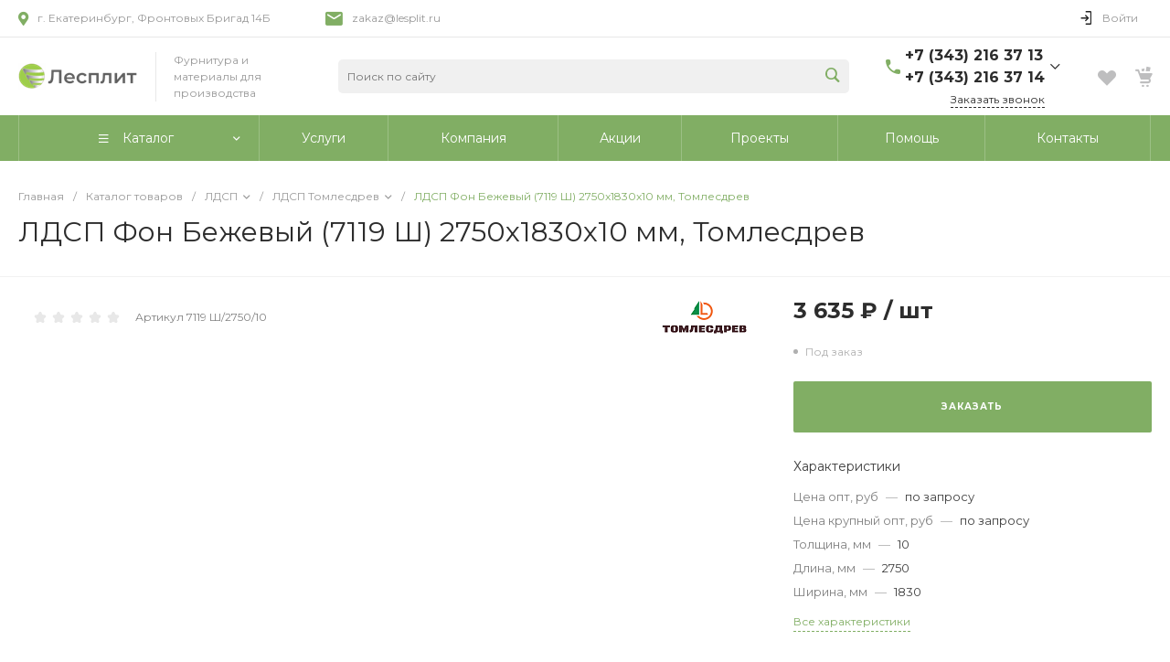

--- FILE ---
content_type: text/html; charset=UTF-8
request_url: https://lesplit.ru/catalog/ldsp/ldsp-tomlesdrev/ldsp-fon-bezhevyy-7119-sh-2750x1830x10-mm-tomlesdrev/
body_size: 87745
content:
<!DOCTYPE html>
<html lang="ru">
    <head><link rel="canonical" href="https://lesplit.ru/catalog/ldsp/ldsp-tomlesdrev/ldsp-fon-bezhevyy-7119-sh-2750x1830x10-mm-tomlesdrev/" />
                <title>ЛДСП Фон Бежевый (7119 Ш) 2750x1830x10 мм, Томлесдрев купить в Екатеринбурге | Лесплит</title>
        <meta http-equiv="Content-Type" content="text/html; charset=UTF-8" />
<meta name="keywords" content="-" />
<meta name="description" content="ЛДСП Фон Бежевый (7119 Ш) 2750x1830x10 мм, Томлесдрев купить по низкой цене с доставкой в Екатеринбурге. Производитель: Томлесдрев. Артикул: 7119 Ш/2750/10." />

<link href="/bitrix/js/ui/design-tokens/dist/ui.design-tokens.min.css?171725868623463"  rel="stylesheet" />
<link href="/bitrix/js/ui/fonts/opensans/ui.font.opensans.min.css?17132828242320"  rel="stylesheet" />
<link href="/bitrix/js/main/popup/dist/main.popup.bundle.min.css?175519539528056"  rel="stylesheet" />
<link href="https://fonts.googleapis.com/css?family=Montserrat:300,400,500,700&amp;subset=cyrillic"  rel="stylesheet" />
<link href="/bitrix/css/main/bootstrap.min.css?1713282837121326"  rel="stylesheet" />
<link href="/bitrix/css/main/themes/blue/style.min.css?1713282837331"  rel="stylesheet" />
<link href="/bitrix/cache/css/s3/universesite_s3/page_0a8046dd7984c1db8180d1a01e2dd0d8/page_0a8046dd7984c1db8180d1a01e2dd0d8_v1.css?1766946978160956"  rel="stylesheet" />
<link href="/bitrix/cache/css/s3/universesite_s3/template_335d3f4c73ecd351ddcd2252a1fd202b/template_335d3f4c73ecd351ddcd2252a1fd202b_v1.css?1766946965731415"  data-template-style="true" rel="stylesheet" />
<script>if(!window.BX)window.BX={};if(!window.BX.message)window.BX.message=function(mess){if(typeof mess==='object'){for(let i in mess) {BX.message[i]=mess[i];} return true;}};</script>
<script>(window.BX||top.BX).message({"JS_CORE_LOADING":"Загрузка...","JS_CORE_NO_DATA":"- Нет данных -","JS_CORE_WINDOW_CLOSE":"Закрыть","JS_CORE_WINDOW_EXPAND":"Развернуть","JS_CORE_WINDOW_NARROW":"Свернуть в окно","JS_CORE_WINDOW_SAVE":"Сохранить","JS_CORE_WINDOW_CANCEL":"Отменить","JS_CORE_WINDOW_CONTINUE":"Продолжить","JS_CORE_H":"ч","JS_CORE_M":"м","JS_CORE_S":"с","JSADM_AI_HIDE_EXTRA":"Скрыть лишние","JSADM_AI_ALL_NOTIF":"Показать все","JSADM_AUTH_REQ":"Требуется авторизация!","JS_CORE_WINDOW_AUTH":"Войти","JS_CORE_IMAGE_FULL":"Полный размер"});</script>

<script src="/bitrix/js/main/core/core.min.js?1755195462229643"></script>

<script>BX.Runtime.registerExtension({"name":"main.core","namespace":"BX","loaded":true});</script>
<script>BX.setJSList(["\/bitrix\/js\/main\/core\/core_ajax.js","\/bitrix\/js\/main\/core\/core_promise.js","\/bitrix\/js\/main\/polyfill\/promise\/js\/promise.js","\/bitrix\/js\/main\/loadext\/loadext.js","\/bitrix\/js\/main\/loadext\/extension.js","\/bitrix\/js\/main\/polyfill\/promise\/js\/promise.js","\/bitrix\/js\/main\/polyfill\/find\/js\/find.js","\/bitrix\/js\/main\/polyfill\/includes\/js\/includes.js","\/bitrix\/js\/main\/polyfill\/matches\/js\/matches.js","\/bitrix\/js\/ui\/polyfill\/closest\/js\/closest.js","\/bitrix\/js\/main\/polyfill\/fill\/main.polyfill.fill.js","\/bitrix\/js\/main\/polyfill\/find\/js\/find.js","\/bitrix\/js\/main\/polyfill\/matches\/js\/matches.js","\/bitrix\/js\/main\/polyfill\/core\/dist\/polyfill.bundle.js","\/bitrix\/js\/main\/core\/core.js","\/bitrix\/js\/main\/polyfill\/intersectionobserver\/js\/intersectionobserver.js","\/bitrix\/js\/main\/lazyload\/dist\/lazyload.bundle.js","\/bitrix\/js\/main\/polyfill\/core\/dist\/polyfill.bundle.js","\/bitrix\/js\/main\/parambag\/dist\/parambag.bundle.js"]);
</script>
<script>BX.Runtime.registerExtension({"name":"ui.dexie","namespace":"BX.DexieExport","loaded":true});</script>
<script>BX.Runtime.registerExtension({"name":"ls","namespace":"window","loaded":true});</script>
<script>BX.Runtime.registerExtension({"name":"fx","namespace":"window","loaded":true});</script>
<script>BX.Runtime.registerExtension({"name":"fc","namespace":"window","loaded":true});</script>
<script>BX.Runtime.registerExtension({"name":"pull.protobuf","namespace":"BX","loaded":true});</script>
<script>BX.Runtime.registerExtension({"name":"rest.client","namespace":"window","loaded":true});</script>
<script>(window.BX||top.BX).message({"pull_server_enabled":"N","pull_config_timestamp":0,"shared_worker_allowed":"Y","pull_guest_mode":"N","pull_guest_user_id":0,"pull_worker_mtime":1748409804});(window.BX||top.BX).message({"PULL_OLD_REVISION":"Для продолжения корректной работы с сайтом необходимо перезагрузить страницу."});</script>
<script>BX.Runtime.registerExtension({"name":"pull.client","namespace":"BX","loaded":true});</script>
<script>BX.Runtime.registerExtension({"name":"pull","namespace":"window","loaded":true});</script>
<script>BX.Runtime.registerExtension({"name":"ui.design-tokens","namespace":"window","loaded":true});</script>
<script>BX.Runtime.registerExtension({"name":"ui.fonts.opensans","namespace":"window","loaded":true});</script>
<script>BX.Runtime.registerExtension({"name":"main.popup","namespace":"BX.Main","loaded":true});</script>
<script>BX.Runtime.registerExtension({"name":"popup","namespace":"window","loaded":true});</script>
<style>.intec-cl-text {
  color: #81ae64 !important; }

.intec-cl-text-active:active {
  color: #81ae64 !important; }

.intec-cl-text-active.active {
  color: #81ae64 !important; }

.intec-cl-text-focus:focus {
  color: #81ae64 !important; }

.intec-cl-text-hover:hover {
  color: #81ae64 !important; }

.intec-cl-background {
  background-color: #81ae64 !important;
  fill: #81ae64 !important; }

.intec-cl-background-active:active {
  background-color: #81ae64 !important;
  fill: #81ae64 !important; }

.intec-cl-background-focus:focus {
  background-color: #81ae64 !important;
  fill: #81ae64 !important; }

.intec-cl-background-hover:hover {
  background-color: #81ae64 !important;
  fill: #81ae64 !important; }

.intec-cl-background-dark {
  background-color: #68924d !important;
  fill: #68924d !important; }

.intec-cl-background-dark-active:active {
  background-color: #68924d !important;
  fill: #68924d !important; }

.intec-cl-background-dark-focus:focus {
  background-color: #68924d !important;
  fill: #68924d !important; }

.intec-cl-background-dark-hover:hover {
  background-color: #68924d !important;
  fill: #68924d !important; }

.intec-cl-background-light {
  background-color: #9cc085 !important;
  fill: #9cc085 !important; }

.intec-cl-background-light-active:active {
  background-color: #9cc085 !important;
  fill: #9cc085 !important; }

.intec-cl-background-light-focus:focus {
  background-color: #9cc085 !important;
  fill: #9cc085 !important; }

.intec-cl-background-light-hover:hover {
  background-color: #9cc085 !important;
  fill: #9cc085 !important; }

.intec-cl-background-light-40 {
  background-color: #eef4ea !important;
  fill: #eef4ea !important; }

.intec-cl-background-light-40-active:active {
  background-color: #eef4ea !important;
  fill: #eef4ea !important; }

.intec-cl-background-light-40-focus:focus {
  background-color: #eef4ea !important;
  fill: #eef4ea !important; }

.intec-cl-background-light-40-hover:hover {
  background-color: #eef4ea !important;
  fill: #eef4ea !important; }

.intec-cl-border {
  border-color: #81ae64 !important; }

.intec-cl-border-light {
  border-color: #9cc085 !important; }

.intec-cl-border-active:active {
  border-color: #81ae64 !important; }

.intec-cl-border-focus:focus {
  border-color: #81ae64 !important; }

.intec-cl-border-hover:hover {
  border-color: #81ae64 !important; }

.intec-cl-border-light-hover:hover {
  border-color: #9cc085 !important; }

.intec-cl-text-light {
  color: #9cc085 !important; }

.intec-cl-text-light-active:active {
  color: #9cc085 !important; }

.intec-cl-text-light-focus:focus {
  color: #9cc085 !important; }

.intec-cl-text-light-hover:hover {
  color: #9cc085 !important; }

.intec-cl-text-dark {
  color: #68924d !important; }

.intec-cl-text-dark-active:active {
  color: #68924d !important; }

.intec-cl-text-dark-focus:focus {
  color: #68924d !important; }

.intec-cl-text-dark-hover:hover {
  color: #68924d !important; }

.intec-cl-background-light {
  background-color: #9cc085 !important;
  fill: #9cc085 !important; }

.intec-cl-background-light-active:active {
  background-color: #9cc085 !important; }

.intec-cl-background-light-focus:focus {
  background-color: #9cc085 !important; }

.intec-cl-background-light-hover:hover {
  background-color: #9cc085 !important; }

.intec-cl-svg svg {
  fill: #81ae64 !important;
  stroke: #81ae64 !important; }

.intec-cl-svg-path-fill svg path {
  fill: #81ae64 !important; }

.intec-cl-svg-path-fill-hover:hover svg path {
  fill: #81ae64 !important; }

.intec-cl-svg-rect-fill-hover:hover svg rect {
  fill: #81ae64 !important; }

.intec-cl-svg-path-stroke svg path, .intec-cl-svg-rect-stroke svg rect {
  stroke: #81ae64 !important; }

.intec-cl-svg-path-stroke-hover:hover svg path {
  stroke: #81ae64 !important; }

.intec-content {
  max-width: 1384px; }

.intec-content .intec-content.intec-content-primary {
  max-width: 1384px; }

html {
  font-size: 16px;
  font-family: "Montserrat", sans-serif; }

.intec-template .intec-template-part.intec-template-part-title, .intec-template .widget .widget-header .widget-title {
  font-size: 24px; }

@media (max-width: 768px) {
  .intec-template .intec-template-part.intec-template-part-title, .intec-template .widget .widget-header .widget-title {
    font-size: 20px; } }

.intec-image-effect:hover {
  opacity: 1;
  -webkit-animation: intec-image-effect-flash 1.5s;
  animation: intec-image-effect-flash 1.5s; }

@-webkit-keyframes intec-image-effect-flash {
  0% {
    opacity: 0.4; }

  100% {
    opacity: 1; } }

@keyframes intec-image-effect-flash {
  0% {
    opacity: 0.4; }

  100% {
    opacity: 1; } }

.intec-ui.intec-ui-control-alert.intec-ui-scheme-current {
  color: #81ae64;
  background-color: #f4f8f2;
  border-color: #e9f1e4; }

.intec-ui.intec-ui-control-button.intec-ui-scheme-current {
  border-color: #81ae64;
  background-color: #81ae64;
  color: #fff; }
  .intec-ui.intec-ui-control-button.intec-ui-scheme-current.intec-ui-mod-transparent {
    background-color: transparent;
    color: #81ae64; }
  .intec-ui.intec-ui-control-button.intec-ui-scheme-current:hover, .intec-ui.intec-ui-control-button.intec-ui-scheme-current.intec-ui-state-hover, .intec-ui.intec-ui-control-button.intec-ui-scheme-current[data-ui-state="hover"] {
    border-color: #9cc085;
    background-color: #9cc085;
    color: #fff; }
  .intec-ui.intec-ui-control-button.intec-ui-scheme-current:focus, .intec-ui.intec-ui-control-button.intec-ui-scheme-current.intec-ui-state-focus, .intec-ui.intec-ui-control-button.intec-ui-scheme-current[data-ui-state="focus"] {
    border-color: #9cc085;
    background-color: #9cc085;
    color: #fff; }
  .intec-ui.intec-ui-control-button.intec-ui-scheme-current:active, .intec-ui.intec-ui-control-button.intec-ui-scheme-current.intec-ui-state-active, .intec-ui.intec-ui-control-button.intec-ui-scheme-current[data-ui-state="active"] {
    border-color: #68924d;
    background-color: #68924d;
    color: #fff; }
  .intec-ui.intec-ui-control-button.intec-ui-scheme-current:disabled, .intec-ui.intec-ui-control-button.intec-ui-scheme-current.intec-ui-state-disabled, .intec-ui.intec-ui-control-button.intec-ui-scheme-current[data-ui-state="disabled"] {
    border-color: #50713b;
    background-color: #50713b;
    color: #fff; }
  .intec-ui.intec-ui-control-button.intec-ui-scheme-current.intec-ui-mod-link {
    color: #5f5f5f;
    border-color: transparent;
    background-color: transparent; }
    .intec-ui.intec-ui-control-button.intec-ui-scheme-current.intec-ui-mod-link:hover, .intec-ui.intec-ui-control-button.intec-ui-scheme-current.intec-ui-mod-link.intec-ui-state-hover, .intec-ui.intec-ui-control-button.intec-ui-scheme-current.intec-ui-mod-link[data-ui-state="hover"] {
      color: #9cc085; }
    .intec-ui.intec-ui-control-button.intec-ui-scheme-current.intec-ui-mod-link:focus, .intec-ui.intec-ui-control-button.intec-ui-scheme-current.intec-ui-mod-link.intec-ui-state-focus, .intec-ui.intec-ui-control-button.intec-ui-scheme-current.intec-ui-mod-link[data-ui-state="focus"] {
      color: #9cc085; }
    .intec-ui.intec-ui-control-button.intec-ui-scheme-current.intec-ui-mod-link:active, .intec-ui.intec-ui-control-button.intec-ui-scheme-current.intec-ui-mod-link.intec-ui-state-active, .intec-ui.intec-ui-control-button.intec-ui-scheme-current.intec-ui-mod-link[data-ui-state="active"] {
      color: #68924d; }
    .intec-ui.intec-ui-control-button.intec-ui-scheme-current.intec-ui-mod-link:disabled, .intec-ui.intec-ui-control-button.intec-ui-scheme-current.intec-ui-mod-link.intec-ui-state-disabled, .intec-ui.intec-ui-control-button.intec-ui-scheme-current.intec-ui-mod-link[data-ui-state="disabled"] {
      color: #9f9f9f; }

.intec-ui.intec-ui-control-checkbox.intec-ui-scheme-current.intec-ui-scheme-current .intec-ui-part-selector:before, .intec-ui.intec-ui-control-radiobox.intec-ui-scheme-current.intec-ui-scheme-current .intec-ui-part-selector:before {
  background-color: #fff;
  color: #fff; }
  .intec-ui.intec-ui-control-checkbox.intec-ui-scheme-current.intec-ui-scheme-current input:checked + .intec-ui-part-selector, .intec-ui.intec-ui-control-radiobox.intec-ui-scheme-current.intec-ui-scheme-current input:checked + .intec-ui-part-selector, .intec-ui.intec-ui-control-checkbox.intec-ui-scheme-current.intec-ui-scheme-current.intec-ui-state-checked .intec-ui-part-selector, .intec-ui.intec-ui-control-radiobox.intec-ui-scheme-current.intec-ui-scheme-current.intec-ui-state-checked .intec-ui-part-selector, .intec-ui.intec-ui-control-checkbox.intec-ui-scheme-current.intec-ui-scheme-current[data-ui-state="checked"] .intec-ui-part-selector, .intec-ui.intec-ui-control-radiobox.intec-ui-scheme-current.intec-ui-scheme-current[data-ui-state="checked"] .intec-ui-part-selector {
    border-color: #81ae64;
    background-color: #81ae64; }
    .intec-ui.intec-ui-control-checkbox.intec-ui-scheme-current.intec-ui-scheme-current input:checked + .intec-ui-part-selector:before, .intec-ui.intec-ui-control-radiobox.intec-ui-scheme-current.intec-ui-scheme-current input:checked + .intec-ui-part-selector:before, .intec-ui.intec-ui-control-checkbox.intec-ui-scheme-current.intec-ui-scheme-current.intec-ui-state-checked .intec-ui-part-selector:before, .intec-ui.intec-ui-control-radiobox.intec-ui-scheme-current.intec-ui-scheme-current.intec-ui-state-checked .intec-ui-part-selector:before, .intec-ui.intec-ui-control-checkbox.intec-ui-scheme-current.intec-ui-scheme-current[data-ui-state="checked"] .intec-ui-part-selector:before, .intec-ui.intec-ui-control-radiobox.intec-ui-scheme-current.intec-ui-scheme-current[data-ui-state="checked"] .intec-ui-part-selector:before {
      background-color: #fff;
      color: #fff; }
  .intec-ui.intec-ui-control-checkbox.intec-ui-scheme-current.intec-ui-scheme-current:hover .intec-ui-part-selector, .intec-ui.intec-ui-control-radiobox.intec-ui-scheme-current.intec-ui-scheme-current:hover .intec-ui-part-selector, .intec-ui.intec-ui-control-checkbox.intec-ui-scheme-current.intec-ui-scheme-current.intec-ui-state-hover .intec-ui-part-selector, .intec-ui.intec-ui-control-radiobox.intec-ui-scheme-current.intec-ui-scheme-current.intec-ui-state-hover .intec-ui-part-selector, .intec-ui.intec-ui-control-checkbox.intec-ui-scheme-current.intec-ui-scheme-current[data-ui-state="hover"] .intec-ui-part-selector, .intec-ui.intec-ui-control-radiobox.intec-ui-scheme-current.intec-ui-scheme-current[data-ui-state="hover"] .intec-ui-part-selector {
    border-color: #9cc085;
    background-color: #f6f6f6; }
    .intec-ui.intec-ui-control-checkbox.intec-ui-scheme-current.intec-ui-scheme-current:hover .intec-ui-part-selector:before, .intec-ui.intec-ui-control-radiobox.intec-ui-scheme-current.intec-ui-scheme-current:hover .intec-ui-part-selector:before, .intec-ui.intec-ui-control-checkbox.intec-ui-scheme-current.intec-ui-scheme-current.intec-ui-state-hover .intec-ui-part-selector:before, .intec-ui.intec-ui-control-radiobox.intec-ui-scheme-current.intec-ui-scheme-current.intec-ui-state-hover .intec-ui-part-selector:before, .intec-ui.intec-ui-control-checkbox.intec-ui-scheme-current.intec-ui-scheme-current[data-ui-state="hover"] .intec-ui-part-selector:before, .intec-ui.intec-ui-control-radiobox.intec-ui-scheme-current.intec-ui-scheme-current[data-ui-state="hover"] .intec-ui-part-selector:before {
      background-color: #fff;
      color: #fff; }
  .intec-ui.intec-ui-control-checkbox.intec-ui-scheme-current.intec-ui-scheme-current input:focus:not(:checked) + .intec-ui-part-selector, .intec-ui.intec-ui-control-radiobox.intec-ui-scheme-current.intec-ui-scheme-current input:focus:not(:checked) + .intec-ui-part-selector, .intec-ui.intec-ui-control-checkbox.intec-ui-scheme-current.intec-ui-scheme-current.intec-ui-state-focus .intec-ui-part-selector, .intec-ui.intec-ui-control-radiobox.intec-ui-scheme-current.intec-ui-scheme-current.intec-ui-state-focus .intec-ui-part-selector, .intec-ui.intec-ui-control-checkbox.intec-ui-scheme-current.intec-ui-scheme-current[data-ui-state="focus"] .intec-ui-part-selector, .intec-ui.intec-ui-control-radiobox.intec-ui-scheme-current.intec-ui-scheme-current[data-ui-state="focus"] .intec-ui-part-selector {
    border-color: #9cc085;
    background-color: #f6f6f6; }
    .intec-ui.intec-ui-control-checkbox.intec-ui-scheme-current.intec-ui-scheme-current input:focus:not(:checked) + .intec-ui-part-selector:before, .intec-ui.intec-ui-control-radiobox.intec-ui-scheme-current.intec-ui-scheme-current input:focus:not(:checked) + .intec-ui-part-selector:before, .intec-ui.intec-ui-control-checkbox.intec-ui-scheme-current.intec-ui-scheme-current.intec-ui-state-focus .intec-ui-part-selector:before, .intec-ui.intec-ui-control-radiobox.intec-ui-scheme-current.intec-ui-scheme-current.intec-ui-state-focus .intec-ui-part-selector:before, .intec-ui.intec-ui-control-checkbox.intec-ui-scheme-current.intec-ui-scheme-current[data-ui-state="focus"] .intec-ui-part-selector:before, .intec-ui.intec-ui-control-radiobox.intec-ui-scheme-current.intec-ui-scheme-current[data-ui-state="focus"] .intec-ui-part-selector:before {
      background-color: #fff;
      color: #fff; }
  .intec-ui.intec-ui-control-checkbox.intec-ui-scheme-current.intec-ui-scheme-current:active .intec-ui-part-selector, .intec-ui.intec-ui-control-radiobox.intec-ui-scheme-current.intec-ui-scheme-current:active .intec-ui-part-selector, .intec-ui.intec-ui-control-checkbox.intec-ui-scheme-current.intec-ui-scheme-current.intec-ui-state-active .intec-ui-part-selector, .intec-ui.intec-ui-control-radiobox.intec-ui-scheme-current.intec-ui-scheme-current.intec-ui-state-active .intec-ui-part-selector, .intec-ui.intec-ui-control-checkbox.intec-ui-scheme-current.intec-ui-scheme-current[data-ui-state="active"] .intec-ui-part-selector, .intec-ui.intec-ui-control-radiobox.intec-ui-scheme-current.intec-ui-scheme-current[data-ui-state="active"] .intec-ui-part-selector {
    border-color: #68924d;
    background-color: #68924d; }
    .intec-ui.intec-ui-control-checkbox.intec-ui-scheme-current.intec-ui-scheme-current:active .intec-ui-part-selector:before, .intec-ui.intec-ui-control-radiobox.intec-ui-scheme-current.intec-ui-scheme-current:active .intec-ui-part-selector:before, .intec-ui.intec-ui-control-checkbox.intec-ui-scheme-current.intec-ui-scheme-current.intec-ui-state-active .intec-ui-part-selector:before, .intec-ui.intec-ui-control-radiobox.intec-ui-scheme-current.intec-ui-scheme-current.intec-ui-state-active .intec-ui-part-selector:before, .intec-ui.intec-ui-control-checkbox.intec-ui-scheme-current.intec-ui-scheme-current[data-ui-state="active"] .intec-ui-part-selector:before, .intec-ui.intec-ui-control-radiobox.intec-ui-scheme-current.intec-ui-scheme-current[data-ui-state="active"] .intec-ui-part-selector:before {
      background-color: #fff;
      color: #fff; }

.intec-ui.intec-ui-control-switch.intec-ui-scheme-current.intec-ui-scheme-current input:checked + .intec-ui-part-selector, .intec-ui.intec-ui-control-switch.intec-ui-scheme-current.intec-ui-scheme-current.intec-ui-state-checked .intec-ui-part-selector, .intec-ui.intec-ui-control-switch.intec-ui-scheme-current.intec-ui-scheme-current[data-ui-state="checked"] .intec-ui-part-selector {
  border-color: #81ae64;
  background-color: #81ae64; }
  .intec-ui.intec-ui-control-switch.intec-ui-scheme-current.intec-ui-scheme-current input:checked + .intec-ui-part-selector:before, .intec-ui.intec-ui-control-switch.intec-ui-scheme-current.intec-ui-scheme-current.intec-ui-state-checked .intec-ui-part-selector:before, .intec-ui.intec-ui-control-switch.intec-ui-scheme-current.intec-ui-scheme-current[data-ui-state="checked"] .intec-ui-part-selector:before {
    background-color: #fff;
    color: #fff; }
  .intec-ui.intec-ui-control-switch.intec-ui-scheme-current.intec-ui-scheme-current:active .intec-ui-part-selector, .intec-ui.intec-ui-control-switch.intec-ui-scheme-current.intec-ui-scheme-current.intec-ui-state-active .intec-ui-part-selector, .intec-ui.intec-ui-control-switch.intec-ui-scheme-current.intec-ui-scheme-current[data-ui-state="active"] .intec-ui-part-selector {
    border-color: #68924d;
    background-color: #68924d; }
  .intec-ui.intec-ui-control-switch.intec-ui-scheme-current.intec-ui-scheme-current:active .intec-ui-part-selector:before, .intec-ui.intec-ui-control-switch.intec-ui-scheme-current.intec-ui-scheme-current.intec-ui-state-active .intec-ui-part-selector:before, .intec-ui.intec-ui-control-switch.intec-ui-scheme-current.intec-ui-scheme-current[data-ui-state="active"] .intec-ui-part-selector:before {
    background-color: #fff;
    color: #fff; }

.intec-ui.intec-ui-control-numeric.intec-ui-scheme-current .intec-ui-part-increment:hover, .intec-ui.intec-ui-control-numeric.intec-ui-scheme-current .intec-ui-part-decrement:hover {
  color: #81ae64 !important; }

.intec-ui.intec-ui-control-tabs.intec-ui-scheme-current .intec-ui-part-tab:hover, .intec-ui.intec-ui-control-tabs.intec-ui-scheme-current .intec-ui-part-tab[data-active="true"] {
  border-color: #81ae64; }

.intec-ui.intec-ui-control-tabs.intec-ui-view-1.intec-ui-scheme-current .intec-ui-part-tab[data-active="true"] {
  color: #81ae64; }

.intec-ui.intec-ui-control-tabs.intec-ui-view-1.intec-ui-scheme-current .intec-ui-part-tab[data-active="true"] *:after {
  background-color: #81ae64; }

.intec-ui.intec-ui-control-tabs.intec-ui-view-2.intec-ui-scheme-current .intec-ui-part-tab:hover, .intec-ui.intec-ui-control-tabs.intec-ui-view-2.intec-ui-scheme-current .intec-ui-part-tab[data-active="true"] {
  background-color: #81ae64; }

.intec-ui.intec-ui-control-tabs.intec-ui-view-2.intec-ui-scheme-current .intec-ui-part-tab[data-active="true"] {
  -webkit-box-shadow: 0 6px 18px rgba(129, 174, 100, 0.42);
  -moz-box-shadow: 0 6px 18px rgba(129, 174, 100, 0.42);
  box-shadow: 0 6px 18px rgba(129, 174, 100, 0.42); }

.intec-ui-markup-text, [data-ui-markup="text"] {
  font-size: 16px; }

a, [data-ui-markup="a"], .intec-ui-markup-a {
  color: #81ae64; }
  a:hover, [data-ui-markup="a"]:hover, .intec-ui-markup-a:hover, a:focus, [data-ui-markup="a"]:focus, .intec-ui-markup-a:focus {
    color: #9cc085; }
  a:hover.intec-ui-mod-dashed, [data-ui-markup="a"]:hover.intec-ui-mod-dashed, .intec-ui-markup-a:hover.intec-ui-mod-dashed, a:focus.intec-ui-mod-dashed, [data-ui-markup="a"]:focus.intec-ui-mod-dashed, .intec-ui-markup-a:focus.intec-ui-mod-dashed, a:hover.intec-ui-mod-dotted, [data-ui-markup="a"]:hover.intec-ui-mod-dotted, .intec-ui-markup-a:hover.intec-ui-mod-dotted, a:focus.intec-ui-mod-dotted, [data-ui-markup="a"]:focus.intec-ui-mod-dotted, .intec-ui-markup-a:focus.intec-ui-mod-dotted {
    border-color: #9cc085; }
  a:active, [data-ui-markup="a"]:active, .intec-ui-markup-a:active {
    color: #68924d; }
  a:active.intec-ui-mod-dashed, [data-ui-markup="a"]:active.intec-ui-mod-dashed, .intec-ui-markup-a:active.intec-ui-mod-dashed, a:active.intec-ui-mod-dotted, [data-ui-markup="a"]:active.intec-ui-mod-dotted, .intec-ui-markup-a:active.intec-ui-mod-dotted {
    border-color: #68924d; }

blockquote:before, [data-ui-markup="blockquote"]:before, .intec-ui-markup-blockquote:before {
  background-color: #81ae64; }

ul > li:before, [data-ui-markup="ul"] > [data-ui-markup="li"]:before, .intec-ui-markup-ul > .intec-ui-markup-li:before {
  color: #81ae64; }

ol > li:before, [data-ui-markup="ol"] > [data-ui-markup="li"]:before, .intec-ui-markup-ol > .intec-ui-markup-li:before {
  color: #81ae64; }
</style>
<style>.ns-bitrix.c-menu.c-menu-horizontal-1 .menu-item.menu-item-default .menu-submenu .menu-submenu-item:hover > .menu-submenu-item-text, .ns-bitrix.c-menu.c-menu-horizontal-2 .menu-item .menu-submenu .menu-submenu-item:hover > .menu-submenu-item-text, .c-header.c-header-template-1 .widget-view.widget-view-desktop .widget-view-desktop-1 .widget-container-menu .ns-bitrix.c-menu.c-menu-horizontal-1 .menu-item:hover .menu-item-text-wrapper, .c-header.c-header-template-1 .widget-view.widget-view-desktop .widget-view-desktop-1 .widget-container-menu .ns-bitrix.c-menu.c-menu-horizontal-1 .menu-item.menu-item-active .menu-item-text-wrapper, .c-header.c-header-template-1 .widget-view.widget-view-desktop .widget-view-desktop-7 .widget-menu .ns-bitrix.c-menu.c-menu-horizontal-1 .menu-item:hover .menu-item-text-wrapper, .c-header.c-header-template-1 .widget-view.widget-view-desktop .widget-view-desktop-7 .widget-menu .ns-bitrix.c-menu.c-menu-horizontal-1 .menu-item.menu-item-active .menu-item-text-wrapper, .c-header.c-header-template-1 .widget-view.widget-view-desktop .widget-view-desktop-9 .widget-container-menu .ns-bitrix.c-menu.c-menu-horizontal-1 .menu-item:hover .menu-item-text-wrapper, .c-header.c-header-template-1 .widget-view.widget-view-desktop .widget-view-desktop-9 .widget-container-menu .ns-bitrix.c-menu.c-menu-horizontal-1 .menu-item.menu-item-active .menu-item-text-wrapper, .c-header.c-header-template-1 .widget-view.widget-view-fixed .widget-menu .ns-bitrix.c-menu.c-menu-horizontal-1 .menu-wrapper .menu-item:hover .menu-item-text-wrapper, .c-header.c-header-template-1 .widget-view.widget-view-fixed .widget-menu .ns-bitrix.c-menu.c-menu-horizontal-1 .menu-wrapper .menu-item.menu-item-active .menu-item-text-wrapper {
  color: #81ae64 !important; }

.ns-bitrix.c-catalog-section.c-catalog-section-catalog-list-1 .catalog-section-item-purchase-button.catalog-section-item-purchase-button-add[data-basket-state="processing"], .ns-bitrix.c-catalog-section.c-catalog-section-catalog-text-1 .catalog-section-item-purchase-button.catalog-section-item-purchase-button-add[data-basket-state="processing"], .ns-bitrix.c-catalog-element.c-catalog-element-catalog-default-1 .catalog-element-property:before, .ns-bitrix.c-sale-order-ajax.c-sale-order-ajax-simple-1 .radio-inline:hover label:before, .ns-bitrix.c-sale-order-ajax.c-sale-order-ajax-simple-1 .radio-inline.radio-inline-checked label:before, .ns-bitrix.c-sale-order-ajax.c-sale-order-ajax-simple-1 .bx-soa-pp-item-container .bx-soa-pp-company:hover .bx-soa-pp-company-graf-container, .ns-bitrix.c-sale-order-ajax.c-sale-order-ajax-simple-1 .bx-soa-pp-item-container .bx-soa-pp-company.bx-selected .bx-soa-pp-company-graf-container, .ns-intec-universe.c-tags-list.c-tags-list-default .tags-list-item input[type=checkbox]:checked + .tags-list-item-button, .ns-intec-universe.c-tags-list.c-tags-list-default .tags-list-item-button:hover {
  background: #81ae64 !important; }

.ns-bitrix.c-sale-order-ajax.c-sale-order-ajax-simple-1 .bx-sls .quick-location-tag, .ns-bitrix.c-sale-order-ajax.c-sale-order-ajax-simple-1 .bx-slst .quick-location-tag {
  border: 1px solid;
  background: #fff;
  color: #81ae64; }

.ns-bitrix.c-sale-order-ajax.c-sale-order-ajax-simple-1 .bx-sls .quick-location-tag:hover, .ns-bitrix.c-sale-order-ajax.c-sale-order-ajax-simple-1 .bx-slst .quick-location-tag:hover, .ns-bitrix.c-sale-order-ajax.c-sale-order-ajax-simple-1 .bx-sls .quick-location-tag:focus, .ns-bitrix.c-sale-order-ajax.c-sale-order-ajax-simple-1 .bx-slst .quick-location-tag:focus, .ns-bitrix.c-sale-order-ajax.c-sale-order-ajax-simple-1 .bx-sls .quick-location-tag:active, .ns-bitrix.c-sale-order-ajax.c-sale-order-ajax-simple-1 .bx-slst .quick-location-tag:active {
  border: 1px solid #81ae64;
  background: #81ae64;
  color: #fff; }

.ns-bitrix.c-catalog-element.c-catalog-element-catalog-default-1 .catalog-element-gallery-preview[data-active=true], .ns-bitrix.c-catalog-element.c-catalog-element-catalog-default-1 .catalog-element-tab a:hover, .ns-bitrix.c-catalog-element.c-catalog-element-catalog-default-1 .catalog-element-tab[data-active=true] a, .ns-bitrix.c-catalog-element.c-catalog-element-catalog-default-1 .catalog-element-tab a:focus, .ns-bitrix.c-catalog-element.c-catalog-element-catalog-default-1 .catalog-element-tab a:active, .ns-bitrix.c-catalog-element.c-catalog-element-catalog-default-1 .catalog-element-tab.active a, .ns-bitrix.c-catalog-element.c-catalog-element-catalog-default-2 .catalog-element-tab a:hover, .ns-bitrix.c-catalog-element.c-catalog-element-catalog-default-2 .catalog-element-tab a:focus, .ns-bitrix.c-catalog-element.c-catalog-element-catalog-default-2 .catalog-element-tab a:active, .ns-bitrix.c-catalog-element.c-catalog-element-catalog-default-2 .catalog-element-tab.active a, .ns-bitrix.c-sale-order-ajax.c-sale-order-ajax-simple-1 .radio-inline:hover label:before, .ns-bitrix.c-sale-order-ajax.c-sale-order-ajax-simple-1 .radio-inline.radio-inline-checked label:before, .ns-bitrix.c-sale-order-ajax.c-sale-order-ajax-simple-1 .bx-soa-pp-item-container .bx-soa-pp-company:hover .bx-soa-pp-company-graf-container, .ns-bitrix.c-sale-order-ajax.c-sale-order-ajax-simple-1 .bx-soa-pp-item-container .bx-soa-pp-company.bx-selected .bx-soa-pp-company-graf-container, .c-smart-filter.c-smart-filter-horizontal-2 [data-property-type=checkbox-picture] .smart-filter-property-value input:checked + .smart-filter-property-value-picture-wrap, .c-smart-filter.c-smart-filter-horizontal-2 [data-property-type=checkbox-text-picture] .smart-filter-property-value input:checked + .smart-filter-property-value-picture-wrap {
  border-color: #81ae64 !important; }

.ns-bitrix.c-catalog-section.c-catalog-section-catalog-tile-1 .catalog-section-item-purchase-button.catalog-section-item-purchase-button-add[data-basket-state="processing"] {
  background: #9cc085 !important; }
/** Old **/
.sale-icons a.sale-icons-item:hover .sale-icons-icon, .sale-icons a.sale-icons-item.hover .sale-icons-icon, .sale-icons a.sale-icons-item:active .sale-icons-icon, .sale-icons a.sale-icons-item.active .sale-icons-icon, .intec-sections-tile > div:hover .intec-section-name, .menu.menu-horizontal .menu-item.menu-item-default .menu-submenu .menu-submenu-item:hover > .menu-submenu-item-text, .widget-catalog-categories .widget-catalog-categories-tabs .widget-catalog-categories-tab a:hover, .widget-catalog-categories .widget-catalog-categories-tabs .widget-catalog-categories-tab.active a, .c-widget.c-widget-products-1 .widget-tab:hover .widget-tab-text, .c-widget.c-widget-products-1 .widget-tab.active .widget-tab-text, .widget-catalog-categories .widget-catalog-categories-desktop .widget-catalog-categories-navigation .widget-catalog-categories-navigation-next:hover, .widget-catalog-categories .widget-catalog-categories-desktop .widget-catalog-categories-navigation .widget-catalog-categories-navigation-previous:hover, .widget-reviews .widget-reviews-view.widget-reviews-view-slider .widget-reviews-navigation .widget-reviews-navigation-next:hover, .widget-reviews .widget-reviews-view.widget-reviews-view-slider .widget-reviews-navigation .widget-reviews-navigation-previous:hover, .widget-news .widget-news-view.widget-news-view-extend .widget-news-navigation .widget-news-navigation-next:hover, .widget-news .widget-news-view.widget-news-view-extend .widget-news-navigation .widget-news-navigation-previous:hover, .footer-menu a.child-link.active, .bx-filter .bx-filter-popup-result a, .intec-sections-list .intec-section-name:hover, .intec-sections-list .intec-subsection:hover, .intec-sections-list .intec-subsection:hover span, .intec-catalog-section-tile .price-block .element-buys, .intec-catalog-section .element-properties li, .intec-item-detail .show-all-characteristics, .contacts .contacts-offices .contacts-office .contacts-information-section.contacts-contacts .contacts-email a:hover .active.widget-reviews .widget-reviews-mobile .widget-reviews-view.widget-reviews-view-blocks-2 .widget-reviews-item .widget-reviews-item-header .widget-reviews-item-name, .bx_compare .table_compare table tr td a, .news-list-filter .news-list-filter-button.news-list-filter-button-active, .news-list-filter .news-list-filter-button:hover, .bx_ordercart .bx_ordercart_order_table_container tbody td.control .delay-item:hover, .bx_ordercart .bx_ordercart_order_table_container tbody td.control .to-cart-item:hover, .bx-soa-editstep, .bx-soa-item-title a, .subscribe-block .email-block-subscribe .subscribe-info:before, .widget-reviews .widget-reviews-mobile .widget-reviews-view.widget-reviews-view-blocks-2 .widget-reviews-item .widget-reviews-item-header .widget-reviews-item-name, .intec-certificates.desktop-template.template-tiles .intec-certificates_item:hover .intec-certificates_name, .intec-sections-tile-1 > div:hover .intec-section-name, .intec-certificates.desktop-template.template-tiles .intec-certificates_item:hover .intec-certificates_name, .header .header-desktop .header-content .header-content-menu .menu.menu-horizontal .menu-wrapper .menu-item:hover .menu-item-text .menu-item-text-wrapper, .header .header-desktop .header-content .header-content-menu .menu.menu-horizontal .menu-wrapper .menu-item.menu-item-active .menu-item-text .menu-item-text-wrapper, .intec-item-detail .item-bind-items .item-bind-items-list .owl-nav .owl-prev:hover, .intec-item-detail .item-bind-items .item-bind-items-list .owl-nav .owl-next:hover, .bx-filter .bx-filter-popup-result a, .intec-panel-sort .sort-value.sort-state-active a, .header.with-banner .header-desktop .header-static .header-content .header-content-phone .header-content-phone-call .header-content-phone-call-wrapper:hover, .header.with-banner[data-banner-color=black] .header-desktop .header-info .header-info-button:hover .header-info-button-text, .header.with-banner[data-banner-color=black] .header-desktop .header-static .header-content .header-info-button:hover .header-info-button-text, .header.with-banner[data-banner-color=black] .header-static .intec-search-icon:hover, .header.with-banner[data-banner-color=white] .header-desktop .header-info .header-info-social:hover, .header.with-banner .header-desktop .header-static .menu.menu-horizontal .menu-item:hover .menu-item-text:hover, .header.with-banner .header-desktop .header-static .menu.menu-horizontal .menu-item.menu-item-active .menu-item-text, .header .header-desktop .header-static .header-info .header-info-button .header-info-button-icon, .header .header-desktop .header-static .header-content .header-info-button .header-info-button-icon, .c-rate.c-rate-template-1 .owl-carousel .owl-nav .owl-next:hover, .c-rate.c-rate-template-1 .owl-carousel .owl-nav .owl-prev:hover, .c-certificates.c-certificates-template-1 .widget-element:hover .widget-element-name, .c-header.c-header-template-1[data-transparent = 'false'] .widget-view.widget-view-desktop .widget-panel .ns-bitrix.c-search-title.c-search-title-popup-1 .search-title-button:hover .search-title-button-icon, .c-header.c-header-template-1[data-transparent = 'false'] .widget-view.widget-view-desktop .widget-panel .ns-bitrix.c-search-title.c-search-title-popup-1 .search-title-button:hover .search-title-button-text, .c-header.c-header-template-1[data-transparent = 'false'] .widget-view.widget-view-desktop .widget-panel .widget-panel-button:hover .widget-panel-button-icon, .c-header.c-header-template-1[data-transparent = 'false'] .widget-view.widget-view-desktop .widget-panel .widget-panel-button:hover .widget-panel-button-text {
  color: #81ae64 !important; }

.ns-bitrix.c-catalog-element.c-catalog-element-catalog-default-1 .catalog-element-gallery-picture[data-active=true], .widget-catalog-categories .widget-catalog-categories-tabs .widget-catalog-categories-tab a:hover, .widget-catalog-categories .widget-catalog-categories-tabs .widget-catalog-categories-tab.active a, .widget-catalog-categories .widget-catalog-categories-dots .owl-dot.active, .c-widget.c-widget-products-1 .widget-tab:hover .widget-tab-text, .c-widget.c-widget-products-1 .widget-tab.active .widget-tab-text, .c-widget.c-widget-products-1 .owl-dots .owl-dot.active, .c-widget.c-widget-products-2 .owl-dots .owl-dot.active, .c-rate.c-rate-template-1 .owl-carousel .owl-dot.active, .news-list-slider .slider-dots .owl-dot .slider-dot:hover, .news-list-slider .slider-dots .owl-dot.active .slider-dot, .intec-item-detail .slider-item.active, .bx_compare .bx_sort_container .sortbutton.current, .bx_compare .bx_sort_container .sortbutton:hover, .bx_ordercart .bx_sort_container a.current, .bx-soa-section.bx-selected, .bx-soa-pp-company.bx-selected .bx-soa-pp-company-graf-container, .news-list-slider-cb .slider-dots .owl-dot .slider-dot:hover, .news-list-slider-cb .slider-dots .owl-dot.active .slider-dot, .ns-bitrix.c-catalog-section.c-catalog-section-catalog-tile-2 .catalog-section-item-offers-property-extended-value[data-state=selected] .catalog-section-item-offers-property-extended-value-image {
  border-color: #81ae64 !important; }

.arrow-right {
  border-right: 25px solid #81ae64 !important; }

.sale-icons a.sale-icons-item:hover .sale-icons-count, .sale-icons a.sale-icons-item.hover .sale-icons-count, .sale-icons a.sale-icons-item:active .sale-icons-count, .sale-icons a.sale-icons-item.active .sale-icons-count, .widget-catalog-categories .widget-catalog-categories-dots .owl-dot.active, .c-widget.c-widget-products-1 .owl-dots .owl-dot.active, .c-widget.c-widget-products-2 .owl-dots .owl-dot.active, .c-rate.c-rate-template-1 .owl-carousel .owl-dot.active, .intec-news-sections.template-chess .intec-news-sections_item:hover .intec-news-sections_name, .intec-news-sections.template-puzzle .intec-news-sections_item:hover .intec-news-sections_name, .intec-news-sections.template-tiles .intec-news-sections_item:hover .intec-news-sections_name, input[type=checkbox]:checked + span, .ask-question-container .ask-question-title:after {
  background-color: #68924d; }

.intec-catalog-section-tile .price-block .element-buys.active, .intec-catalog-section-tile .price-block .element-buys.added, .share-products-block .products-element .price-block .price .element-buy.active, .news-list-slider .slider-dots .owl-dot.active .slider-dot, .bx-filter .body-filter .bx-filter-parameters-box .bx-filter-popup-result, .news-list-slider .slider-dots .owl-dot .slider-dot:hover, .intec-item-detail .properties-list > li:before, .news-list-slider:hover .slider-wrapper .owl-nav .owl-prev:hover, .news-list-slider:hover .slider-wrapper .owl-nav .owl-next:hover, .widget-reviews .widget-reviews-view.widget-reviews-view-slider .widget-reviews-dots .owl-dot.active, .widget-news .widget-news-view.widget-news-view-extend .widget-news-dots .owl-dot.active, .owl-carusel-gallery.owl-theme .owl-dots .owl-dot.active span, .owl-carusel-gallery.owl-theme .owl-dots .owl-dot:hover span, .carusel-products.owl-theme .owl-dots .owl-dot.active span, .carusel-products.owl-theme .owl-dots .owl-dot:hover span, .widget-flying-basket .flying-basket-mobile-buttons-wrap .flying-basket_button_count, .bx_forgotpassword_page .description:before, .bx_registration_page .registration-info:before, .news-list-slider-cb:hover .slider-wrapper .owl-nav .owl-prev:hover, .news-list-slider-cb:hover .slider-wrapper .owl-nav .owl-next:hover, .news-list-slider-cb .slider-dots .owl-dot .slider-dot:hover, .news-list-slider-cb .slider-dots .owl-dot.active .slider-dot, .subscribe-block .checkbox input[type=checkbox]:checked + label:after, .news-list.news-list-blocks-2 .news-list-item.news-list-item-first .news-list-item-wrapper:hover .news-list-name-wrapper, .binded-products .owl-dots .owl-dot.active, .binded-products .owl-dots .owl-dot:hover, .loading-container.active, .c-categories.c-categories-template-3 .widget-element:hover .widget-element-name-wrapper, .c-smart-filter.c-smart-filter-horizontal-1 [data-property-type='checkbox'] input[type=checkbox]:checked + span, .c-smart-filter.c-smart-filter-vertical-1 [data-property-type=checkbox][data-property-view=default] .smart-filter-property-value input:checked + .smart-filter-property-value-text, .c-smart-filter.c-smart-filter-vertical-1 [data-property-type=checkbox][data-property-view=block] .smart-filter-property-value input:checked + .smart-filter-property-value-text, .c-smart-filter.c-smart-filter-vertical-1 [data-property-type=checkbox][data-property-view=tile] .smart-filter-property-value input:checked + .smart-filter-property-value-text, .c-smart-filter.c-smart-filter-horizontal-1 [data-property-type=checkbox] .smart-filter-property-value input:checked + .smart-filter-property-value-text, .c-smart-filter.c-smart-filter-vertical-1 [data-property-type=checkbox-text-picture] input:checked + .smart-filter-property-value-text-picture, .ns-intec-universe.basket-lite.basket-lite-template-1 .basket-lite-mobile-button-count {
  background-color: #81ae64 !important; }

.contacts .contacts-offices .contacts-office .contacts-information-section.contacts-contacts .contacts-email a, .widget-reviews .widget-reviews-view.widget-reviews-view-slider .widget-reviews-dots .owl-dot.active, .widget-news .widget-news-view.widget-news-view-extend .widget-news-dots .owl-dot.active, .checkbox input[type=checkbox]:checked + label:after, .intec-item-detail .sku-property-value:hover, .intec-item-detail .sku-property-value.active, .news-list-slider-cb .slider-dots .owl-dot .slider-dot:hover, .news-list-slider-cb .slider-dots .owl-dot.active .slider-dot, .binded-products .owl-dots .owl-dot.active, .binded-products .owl-dots .owl-dot:hover, .c-smart-filter.c-smart-filter-horizontal-1 [data-property-type=checkbox] .smart-filter-property-value input:checked + .smart-filter-property-value-text {
  border-color: #81ae64 !important; }

.widget-articles-content .widget-articles .element-big:hover .element-wrapper .header span {
  background-color: #81ae64 !important; }

.c-services.c-services-template-3 .widget-element-text-wrapper, .c-advantages.c-advantages-template-4 .widget-element-name:hover .widget-element-name-wrap, .c-services.c-services-template-5 .widget-element .widget-element-name-text {
  -webkit-box-shadow: -5px 0 0 5px #81ae64, 5px 0 0 5px #81ae64 !important;
  -moz-box-shadow: -5px 0 0 5px #81ae64, 5px 0 0 5px #81ae64 !important;
  box-shadow: -5px 0 0 5px #81ae64, 5px 0 0 5px #81ae64 !important; }

.c-advantages.c-advantages-template-4 .widget-element-name:hover .widget-element-name-wrap, .c-categories.c-categories-template-6 .widget-element:hover .widget-element-name {
  background: #81ae64 !important; }

.c-categories.c-categories-template-8 .widget-element:hover .widget-element-name {
  background: #81ae64 !important; }

.c-shares.c-shares-template-3 .widget-element .widget-element-name-wrapper-2 {
  -webkit-box-shadow: -5px 0 0 5px #81ae64, 5px 0 0 5px #81ae64 !important;
  -moz-box-shadow: -5px 0 0 5px #81ae64, 5px 0 0 5px #81ae64 !important;
  box-shadow: -5px 0 0 5px #81ae64, 5px 0 0 5px #81ae64 !important;
  background: #81ae64 !important; }

.c-advantages.c-advantages-template-11 .widget-item:hover .widget-item-counter {
  color: #81ae64 !important; }

.widget.c-advantages.c-advantages-template-32 .circles-valueStroke {
  stroke: #81ae64 !important; }

.widget.c-stages.c-stages-template-5 .widget-item-wrap:hover .widget-item-name-count {
  background: #81ae64 !important; }

.ns-bitrix.c-sale-order-ajax.c-sale-order-ajax-simple-1 .bx-pagination li.bx-active a span {
  background: #81ae64 !important;
  color: #fff; }

.ns-bitrix.c-catalog-element.c-catalog-element-catalog-default-5 [data-role="measures.select.value"].active span, .ns-bitrix.c-catalog-element.c-catalog-element-catalog-default-5 [data-role="measures.select.value"]:hover span {
  background: #eef4ea; }
</style>
<script type="extension/settings" data-extension="currency.currency-core">{"region":"ru"}</script>
<script>BX.Runtime.registerExtension({"name":"currency.currency-core","namespace":"BX.Currency","loaded":true});</script>
<script>BX.Runtime.registerExtension({"name":"currency","namespace":"window","loaded":true});</script>
<script>(window.BX||top.BX).message({"LANGUAGE_ID":"ru","FORMAT_DATE":"DD.MM.YYYY","FORMAT_DATETIME":"DD.MM.YYYY HH:MI:SS","COOKIE_PREFIX":"BITRIX_SM","SERVER_TZ_OFFSET":"0","UTF_MODE":"Y","SITE_ID":"s3","SITE_DIR":"\/","USER_ID":"","SERVER_TIME":1769218874,"USER_TZ_OFFSET":0,"USER_TZ_AUTO":"Y","bitrix_sessid":"6ddc6039a71318280ce978e9e251510c"});</script>


<script  src="/bitrix/cache/js/s3/universesite_s3/kernel_main/kernel_main_v1.js?1767615771181083"></script>
<script src="/bitrix/js/ui/dexie/dist/dexie.bundle.min.js?1755195426102530"></script>
<script src="/bitrix/js/main/core/core_ls.min.js?17403893262683"></script>
<script src="/bitrix/js/main/core/core_frame_cache.min.js?175519542910481"></script>
<script src="/bitrix/js/pull/protobuf/protobuf.min.js?171328282676433"></script>
<script src="/bitrix/js/pull/protobuf/model.min.js?171328282614190"></script>
<script src="/bitrix/js/rest/client/rest.client.min.js?17132828259240"></script>
<script src="/bitrix/js/pull/client/pull.client.min.js?174840980449849"></script>
<script src="/bitrix/js/main/popup/dist/main.popup.bundle.min.js?176399544767480"></script>
<script src="https://mc.yandex.ru/metrika/tag.js"></script>
<script src="/bitrix/js/main/cphttprequest.js?17132828226104"></script>
<script src="/bitrix/js/currency/currency-core/dist/currency-core.bundle.min.js?17189001434569"></script>
<script src="/bitrix/js/currency/core_currency.min.js?1718900143835"></script>
<script>BX.setJSList(["\/bitrix\/js\/main\/core\/core_fx.js","\/bitrix\/js\/main\/session.js","\/bitrix\/js\/main\/date\/main.date.js","\/bitrix\/js\/main\/core\/core_date.js","\/bitrix\/js\/main\/pageobject\/dist\/pageobject.bundle.js","\/bitrix\/js\/main\/core\/core_window.js","\/bitrix\/js\/main\/dd.js","\/bitrix\/js\/main\/core\/core_uf.js","\/bitrix\/js\/main\/core\/core_dd.js","\/bitrix\/js\/main\/core\/core_tooltip.js","\/bitrix\/templates\/universesite_s3\/components\/bitrix\/sale.products.gift\/template.1\/script.js","\/bitrix\/templates\/universesite_s3\/js\/bundle.js","\/bitrix\/components\/bitrix\/search.title\/script.js"]);</script>
<script>BX.setCSSList(["\/bitrix\/templates\/universesite_s3\/components\/bitrix\/catalog\/catalog.1\/style.css","\/bitrix\/templates\/universesite_s3\/components\/bitrix\/catalog.element\/catalog.default.5\/style.css","\/bitrix\/templates\/universesite_s3\/components\/bitrix\/iblock.vote\/template.2\/style.css","\/bitrix\/templates\/universesite_s3\/components\/bitrix\/sale.products.gift\/template.1\/style.css","\/bitrix\/templates\/universesite_s3\/components\/bitrix\/catalog.item\/template.4\/style.css","\/bitrix\/templates\/universesite_s3\/components\/bitrix\/sale.products.gift\/template.1\/themes\/blue\/style.css","\/bitrix\/templates\/universesite_s3\/css\/bundle.css","\/bitrix\/templates\/universesite_s3\/components\/intec.universe\/sale.basket.small\/notifications.1\/style.css","\/bitrix\/templates\/universesite_s3\/components\/intec.universe\/main.widget\/navigation.button.top\/style.css","\/bitrix\/templates\/universesite_s3\/components\/intec.universe\/main.panel\/template.1\/style.css","\/bitrix\/templates\/universesite_s3\/components\/intec.universe\/main.header\/template.1\/style.css","\/bitrix\/templates\/universesite_s3\/components\/intec.universe\/main.header\/template.1\/templates\/desktop\/template.1\/style.css","\/bitrix\/templates\/universesite_s3\/components\/intec.universe\/main.header\/template.1\/bitrix\/system.auth.form\/panel\/style.css","\/bitrix\/templates\/universesite_s3\/components\/bitrix\/search.title\/input.1\/style.css","\/bitrix\/templates\/universesite_s3\/components\/intec.universe\/sale.basket.small\/icons.1\/style.css","\/bitrix\/templates\/universesite_s3\/components\/bitrix\/menu\/horizontal.1\/style.css","\/bitrix\/templates\/universesite_s3\/components\/intec.universe\/main.header\/template.1\/templates\/fixed\/template.1\/style.css","\/bitrix\/templates\/universesite_s3\/components\/bitrix\/search.title\/popup.1\/style.css","\/bitrix\/templates\/universesite_s3\/components\/intec.universe\/main.header\/template.1\/bitrix\/system.auth.form\/icons\/style.css","\/bitrix\/templates\/universesite_s3\/components\/intec.universe\/main.header\/template.1\/templates\/mobile\/template.2\/style.css","\/bitrix\/templates\/universesite_s3\/components\/bitrix\/menu\/mobile.2\/style.css","\/bitrix\/templates\/universesite_s3\/components\/bitrix\/breadcrumb\/.default\/style.css","\/bitrix\/templates\/universesite_s3\/components\/intec.universe\/widget\/web.form.2\/style.css","\/bitrix\/templates\/universesite_s3\/components\/intec.universe\/main.footer\/template.1\/style.css","\/bitrix\/templates\/universesite_s3\/components\/bitrix\/catalog.products.viewed\/tile.1\/style.css","\/bitrix\/templates\/universesite_s3\/components\/intec.universe\/main.footer\/template.1\/templates\/template.4\/style.css","\/bitrix\/templates\/universesite_s3\/components\/bitrix\/menu\/columns.1\/style.css"]);</script>
<script>
					(function () {
						"use strict";

						var counter = function ()
						{
							var cookie = (function (name) {
								var parts = ("; " + document.cookie).split("; " + name + "=");
								if (parts.length == 2) {
									try {return JSON.parse(decodeURIComponent(parts.pop().split(";").shift()));}
									catch (e) {}
								}
							})("BITRIX_CONVERSION_CONTEXT_s3");

							if (cookie && cookie.EXPIRE >= BX.message("SERVER_TIME"))
								return;

							var request = new XMLHttpRequest();
							request.open("POST", "/bitrix/tools/conversion/ajax_counter.php", true);
							request.setRequestHeader("Content-type", "application/x-www-form-urlencoded");
							request.send(
								"SITE_ID="+encodeURIComponent("s3")+
								"&sessid="+encodeURIComponent(BX.bitrix_sessid())+
								"&HTTP_REFERER="+encodeURIComponent(document.referrer)
							);
						};

						if (window.frameRequestStart === true)
							BX.addCustomEvent("onFrameDataReceived", counter);
						else
							BX.ready(counter);
					})();
				</script>
<script>var ajaxMessages = {wait:"Загрузка..."}</script>
<script>
var CreateElement = /** @class */ (function () {
    function CreateElement(_a) {
        var tag = _a.tag, attributes = _a.attributes, _b = _a.childs, childs = _b === void 0 ? [] : _b, _c = _a.text, text = _c === void 0 ? '' : _c;
        this.element = document.createElement(tag);
        this.setAttributes(attributes);
        this.append(childs);
        this.setText(text);
    }
    CreateElement.prototype.setAttributes = function (attributes) {
        var _this = this;
        attributes.map(function (_a) {
            var name = _a.name, value = _a.value;
            _this.element.setAttribute(name, value);
        });
    };
    CreateElement.prototype.append = function (childs) {
        var _this = this;
        var elements = childs.map(function (child) { return new CreateElement(child); });
        elements.map(function (_a) {
            var element = _a.element;
            return _this.element.appendChild(element);
        });
    };
    CreateElement.prototype.setText = function (text) {
        return text.length && this.element.appendChild(document.createTextNode(text));
    };
    return CreateElement;
}());
var style = document.createElement("style");
style.innerHTML = "   body {     height: auto;     min-height: 100vh;     min-height: 100%;     position: relative;   }   .itex-wrap { height: 56px; font-family: Arial, Helvetica, sans-serif;   display: flex;   align-items: center;   justify-content: center;   margin: auto;   width: 100%;    z-index: 998;   text-decoration: none; background-color: #222425;} .itex-copyright-text {   display: block; color: #c8cece; font-size: 14px; text-decoration: underline;  position: relative;  padding-left: 11px;} .itex-copyright-text:before{ content: ''; position: absolute; background-color: #c8cece; height: 60%;  width: 1px; left: 0px; top: 25%;} .itex-copyright-img {   order: -1; margin-right: 11px; margin-left: 0px;} ";
var copyright = new CreateElement({
    tag: 'a',
    attributes: [
        {
            name: 'class',
            value: 'itex-wrap'
        },
        {
            name: 'href',
            value: 'http://web.itex.ru/'
        }
    ],
    childs: [
        {
            tag: 'span',
            attributes: [
                {
                    name: 'class',
                    value: 'itex-copyright-text'
                }
            ],
            text: 'Разработка сайта'
        },
        {
            tag: 'img',
            attributes: [
                {
                    name: 'src',
                    value: 'https://web.itex.ru/logo_footer_copyright_white.svg'
                },
                {
                    name: 'width',
                    value: '100'
                },
                {
                    name: 'class',
                    value: 'itex-copyright-img'
                }
            ]
        }
    ]
}).element;
document.addEventListener('DOMContentLoaded', function () {
    document.head.appendChild(style);
    document.body.appendChild(copyright);
});
</script>



<script  src="/bitrix/cache/js/s3/universesite_s3/template_1b15ec81c7db52884f29dcd5ec47ef79/template_1b15ec81c7db52884f29dcd5ec47ef79_v1.js?1766946965448857"></script>
<script  src="/bitrix/cache/js/s3/universesite_s3/page_e394d0aa1693d468913bbb71ac442d4b/page_e394d0aa1693d468913bbb71ac442d4b_v1.js?17669469785688"></script>
<script>
    template.load(function () {
        var app = this;
        var _ = app.getLibrary('_');

        app.metrika.on('reachGoal', function (name) {
            app.ecommerce.sendData({'event': name});
        });
    
        app.api.basket.on('add', function (data, item) {
            app.metrika.reachGoal('basket.add');
            
            if (!_.isNil(item))
                app.ecommerce.sendData({
                    'event': 'addToCart',
                    'ecommerce': {
                        'add': {
                            'products': [{
                                'name': item.name,
                                'id': item.id,
                                'price': item.price,
                                'category': !_.isNil(item.section) ? item.section.name : null,
                                'quantity': item.quantity
                            }]
                        }
                    }
                });
        });
    
        app.api.basket.on('remove', function (data, item) {
            app.metrika.reachGoal('basket.remove');
            
            if (!_.isNil(item))
                app.ecommerce.sendData({
                    'event': 'removeFromCart',
                    'ecommerce': {
                        'remove': {
                            'products': [{
                                'name': item.name,
                                'id': item.id,
                                'price': item.price,
                                'category': !_.isNil(item.section) ? item.section.name : null,
                                'quantity': item.quantity
                            }]
                        }
                    }
                });
        });
    
        app.api.basket.on('clear', function (items) {
            var data;
        
            app.metrika.reachGoal('basket.clear');
            
            if (!_.isNil(items)) {
                data = {
                    'event': 'removeFromCart',
                    'ecommerce': {
                        'remove': {
                            'products': []
                        }
                    }
                };
            
                _.each(items, function (item) {
                    data.ecommerce.remove.products.push({
                        'name': item.name,
                        'id': item.id,
                        'price': item.price,
                        'category': !_.isNil(item.section) ? item.section.name : null,
                        'quantity': item.quantity
                    });
                });
                
                app.ecommerce.sendData(data);
            }
        });
    }, {
        'name': '[Metrika] Events'
    });
</script>
<script>
            (function () {
                window.yandex = {};
                window.yandex.metrika = new Ya.Metrika2({'id': 93205222, 'accurateTrackBounce': true, 'clickmap': true, 'trackHash': true, 'trackLinks': true, 'webvisor': true, 'ecommerce': 'dataLayer'});
                
                template.load(function () {
                    var app = this;

                    app.metrika.on('reachGoal', function (name) {
                        window.yandex.metrika.reachGoal(name);
                    });
                }, {
                    'name': '[Metrika] Yandex Metrika'
                });
            })()
        </script>
<script>
                $(function () {
                    window.template = window.template({'debug': false, 'environment': 'desktop', 'language': 'ru', 'public': true, 'site': {'id': 's3', 'directory': '/'}, 'template': {'id': 'universesite_s3', 'directory': '/bitrix/templates/universesite_s3/'}, 'styles': ['/bitrix/templates/universesite_s3/icons/fontawesome/style.min.css', '/bitrix/templates/universesite_s3/icons/glyphter/style.min.css', '/bitrix/templates/universesite_s3/icons/intec/style.min.css']});
                });
            </script>
<script>new Image().src='https://drevplit66.ru/bitrix/spread.php?s=QklUUklYX1NNX1NBTEVfVUlEAWFmZTNlYzNkNWRhMTYxOGZkY2JhZGMyNGQ3NmQyMzRmATE4MDAzMjI4NzQBLwEBMQEC&k=27becb27be54f84233468c01daa399cb';
new Image().src='https://drevplit96.ru/bitrix/spread.php?s=QklUUklYX1NNX1NBTEVfVUlEAWFmZTNlYzNkNWRhMTYxOGZkY2JhZGMyNGQ3NmQyMzRmATE4MDAzMjI4NzQBLwEBMQEC&k=27becb27be54f84233468c01daa399cb';
</script>


        <meta name="viewport" content="initial-scale=1.0, width=device-width">
        <meta name="cmsmagazine" content="79468b886bf88b23144291bf1d99aa1c" />
        <meta name="og:type" content="website" />
        <meta name="og:title" content="ЛДСП Фон Бежевый (7119 Ш) 2750x1830x10 мм, Томлесдрев" />
        <meta name="og:description" content="ЛДСП Фон Бежевый (7119 Ш) 2750x1830x10 мм, Томлесдрев купить по низкой цене с доставкой в Екатеринбурге. Производитель: Томлесдрев. Артикул: 7119 Ш/2750/10." />
        <meta name="og:image" content="https://lesplit.ru:443/upload/iblock/7cf/w1oj2le3jn0fu9ui91famn18ewrem8ri.jpg" />
        <meta name="og:url" content="https://lesplit.ru:443/catalog/ldsp/ldsp-tomlesdrev/ldsp-fon-bezhevyy-7119-sh-2750x1830x10-mm-tomlesdrev/" />
        <link rel="shortcut icon" href="/favicon.ico" type="image/x-icon">
        <link rel="apple-touch-icon" href="/favicon.png">
                    </head>
    <body class="public intec-adaptive">
                <script>
    template.load(function () {
        var app = this;
        var _ = app.getLibrary('_');
        var $ = app.getLibrary('$');

        var data;
        var refresh;
        var update;

        data = {};
        data.basket = [];
        data.compare = [];

        refresh = function () {
            $('[data-basket-id]').attr('data-basket-state', 'none');
            $('[data-compare-id]').attr('data-compare-state', 'none');

            _.each(data.basket, function (item) {
                $('[data-basket-id=' + item.id + ']').attr('data-basket-state', item.delay ? 'delayed' : 'added');
            });

            _.each(data.compare, function (item) {
                $('[data-compare-id=' + item.id + ']').attr('data-compare-state', 'added');
            });
        };

        update = function () {
            $.ajax('/bitrix/templates/universesite_s3/components/intec.universe/system/basket.manager/ajax.php', {
                'type': 'POST',
                'cache': false,
                'dataType': 'json',
                'data': {'BASKET': 'Y', 'COMPARE': 'Y', 'COMPARE_CODE': 'compare', 'COMPARE_NAME': 'compare', 'CACHE_TYPE': 'N', '~BASKET': 'Y', '~COMPARE': 'Y', '~COMPARE_NAME': 'compare', '~CACHE_TYPE': 'N'},
                'success': function (response) {
                    data = response;
                    refresh();
                }
            });
        };

        $(document).on('click', '[data-basket-id][data-basket-action]', function () {
            var node = $(this);
            var id = node.data('basketId');
            var action = node.data('basketAction');
            var quantity = node.data('basketQuantity');
            var price = node.data('basketPrice');
            var data = node.data('basketData');

            if (id == null)
                return;

            if (action === 'add') {
               $(':not([data-basket-action="remove"]):not([data-basket-action="delay"])[data-basket-id=' + id + ']').attr('data-basket-state', 'processing');

                app.api.basket.add(_.merge({
                    'quantity': quantity,
                    'price': price
                }, data, {
                    'id': id
                })).run();
            } else if (action === 'remove') {
                $('[data-basket-id=' + id + '][data-basket-action="remove"],[data-basket-id=' + id + '][data-basket-action="delay"]').attr('data-basket-state', 'processing');

                app.api.basket.remove(_.merge({}, data, {
                    'id': id
                })).run();
            } else if (action === 'delay') {
                $('[data-basket-id=' + id + '][data-basket-action="remove"],[data-basket-id=' + id + '][data-basket-action="delay"]').attr('data-basket-state', 'processing');

                app.api.basket.add(_.merge({
                    'quantity': quantity,
                    'price': price
                }, data, {
                    'id': id,
                    'delay': 'Y'
                })).run();
            } else if (action === 'setQuantity') {
                $('[data-basket-id=' + id + ']').attr('data-basket-state', 'processing');

                app.api.basket.setQuantity(_.merge({
                    'quantity': quantity,
                    'price': price
                }, data, {
                    'id': id,
                    'delay': 'Y'
                })).run();
            }
        }).on('click', '[data-compare-id][data-compare-action]', function () {
            var node = $(this);
            var id = node.data('compareId');
            var action = node.data('compareAction');
            var code = node.data('compareCode');
            var iblock = node.data('compareIblock');
            var data = node.attr('compareData');

            if (id == null)
                return;

            if (action === 'add') {
                $('[data-compare-id=' + id + ']').attr('data-compare-state', 'processing');

                app.api.compare.add(_.merge({}, data, {
                    'id': id,
                    'code': code,
                    'iblock': iblock
                })).run();
            } else if (action === 'remove') {
                $('[data-compare-id=' + id + ']').attr('data-compare-state', 'processing');

                app.api.compare.remove(_.merge({}, data, {
                    'id': id,
                    'code': code,
                    'iblock': iblock
                })).run();
            }
        });

        app.api.basket.on('update', update);
        app.api.compare.on('update', update);

        update();
    }, {
        'name': '[Component] intec.universe:system (basket.manager)',
        'loader': {
            'options': {
                'await': [
                    'composite'
                ]
            }
        }
    });
</script>                <div class="intec-template" data-background-show="false" data-editor="false" data-flat="top">    <div class="intec-template-layout intec-content-wrap" data-name="wide">        <div class="intec-template-layout-header" data-global-role="header">            <div class="intec-template-layout-header-wrapper">                            <!--'start_frame_cache_HfGXzP'-->            <div id="i-0-intec-universe-sale-basket-small-notifications-1-gnX3eXl6Ial0" class="ns-intec-universe c-sale-basket-small c-sale-basket-small-notifications-1">
                <div class="sale-basket-small-content">
                    <div class="sale-basket-small-products" data-role="container">
                        <script>
    template.load(function () {
        var app = this;
        var _ = app.getLibrary('_');
        var $ = app.getLibrary('$');

        var root = arguments[0].nodes;
        var container = $('[data-role="container"]', root);
        var data;
        var add;

        data = {'component': 'intec.universe:sale.basket.small', 'template': 'notifications.1', 'parameters': {'BASKET_URL': '/personal/basket/', 'CACHE_TYPE': 'A', '~BASKET_URL': '/personal/basket/', '~CACHE_TYPE': 'A', 'AJAX_MODE': 'N'}};

        add = function (id) {
            app.api.components.get(_.merge({}, data, {
                'parameters': {
                    'ID': id
                }
            })).then(function (result) {
                var item = $(result);
                var element;

                container.append(item);

                element = $('[data-product-id="'+id+'"]', container);
                element.attr('data-active', 'true');
                element.find('[data-role="close"]').on('click', function () {
                    element.attr('data-active', 'false');

                    setTimeout(function () {
                        item.remove();
                    }, 300);
                });

                setTimeout(function () {
                    element.attr('data-active', 'false');

                    setTimeout(function () {
                        item.remove();
                    }, 300);

                }, 5000);
            });
        };

        app.api.basket.on('add', function (data) {
            if (data.delay !== 'Y')
                add(data.id);
        });
    }, {
        'name': '[Component] intec.universe:sale.basket.small (notifications.1)',
        'nodes': '#i-0-intec-universe-sale-basket-small-notifications-1-gnX3eXl6Ial0',
        'loader': {
            'options': {
                'await': [
                    'composite'
                ]
            }
        }
    });
</script>                    </div>
                </div>
            </div>
        <!--'end_frame_cache_HfGXzP'-->    <div id="i-1-intec-universe-main-widget-navigation-button-top-Hs1AKBAvoqYN" class="widget c-widget c-widget-navigation-button-top">    <div class="widget-button intec-ui intec-ui-control-button intec-ui-scheme-current" data-role="button" style="">        <div class="widget-button-wrapper">
            <svg width="12" height="17" viewBox="0 0 12 17" fill="none" xmlns="http://www.w3.org/2000/svg">
                <path d="M11 6L6 1L1 6" fill="none" stroke-width="1.5" stroke-linecap="round" stroke-linejoin="round" />
                <path d="M6 16V1" fill="none" stroke-width="1.5" stroke-linecap="round" stroke-linejoin="round" />
            </svg>
        </div>
    </div>    <script>
        template.load(function (data) {
            var $ = this.getLibrary('$');

            var elements = {};
            var refresh = function () {
                var height = document.documentElement.clientHeight;

                if (elements.window.scrollTop() > height) {
                    elements.button.fadeIn();
                } else {
                    elements.button.fadeOut();
                }
            };

            elements.root = data.nodes;
            elements.button = $('[data-role="button"]', elements.root);
            elements.window = $(window);

            elements.window.on('scroll', refresh);

            elements.button.on('click', function () {
                $('html, body').stop().animate({
                    'scrollTop': 0
                }, 600);
            });

            refresh();
        }, {
            'name': '[Component] intec.universe:main.widget (navigation.button.top)',
            'nodes': '#i-1-intec-universe-main-widget-navigation-button-top-Hs1AKBAvoqYN'        });
    </script>
</div><!--'start_frame_cache_crjhkI'--><div id="i-2-intec-universe-main-panel-template-1-jQWE3mrLp0O2" class="widget c-panel c-panel-template-1" data-svg-mode="fill">    <div class="intec-content intec-content-primary">
        <div class="scrollbar scrollbar-inner" data-role="scrollbar">
            <div class="widget-body intec-grid intec-grid-a-v-start">
                                    <div class="widget-item-container intec-grid-item-5 intec-grid-item-400-4" data-active="false" data-icon="true">                        <a id="bx_1704906373_i-2-intec-universe-main-panel-template-1-jQWE3mrLp0O2_33548" class="widget-item" href="/">                                                                                                                            <span class="widget-item-icon intec-ui-picture"><svg width="24" height="24" viewBox="0 0 24 24" fill="none" xmlns="http://www.w3.org/2000/svg">
	<path d="M10 20V14H14V20H19V12H22L12 3L2 12H5V20H10Z" stroke="none" />
</svg>
</span>                                                                                                                        <div class="widget-item-name">Главная</div>                                                    </a>                    </div>                                    <div class="widget-item-container intec-grid-item-5 intec-grid-item-400-4" data-active="false" data-icon="true">                        <a id="bx_1704906373_i-2-intec-universe-main-panel-template-1-jQWE3mrLp0O2_33549" class="widget-item" href="/personal/profile/">                                                                                                                            <span class="widget-item-icon intec-ui-picture"><svg width="24" height="24" viewBox="0 0 24 24" fill="none" xmlns="http://www.w3.org/2000/svg">
<path d="M12 2C6.48 2 2 6.48 2 12C2 17.52 6.48 22 12 22C17.52 22 22 17.52 22 12C22 6.48 17.52 2 12 2ZM7.07 18.28C7.5 17.38 10.12 16.5 12 16.5C13.88 16.5 16.51 17.38 16.93 18.28C15.57 19.36 13.86 20 12 20C10.14 20 8.43 19.36 7.07 18.28ZM18.36 16.83C16.93 15.09 13.46 14.5 12 14.5C10.54 14.5 7.07 15.09 5.64 16.83C4.57765 15.4438 4.00131 13.7464 4 12C4 7.59 7.59 4 12 4C16.41 4 20 7.59 20 12C20 13.82 19.38 15.49 18.36 16.83ZM12 6C10.06 6 8.5 7.56 8.5 9.5C8.5 11.44 10.06 13 12 13C13.94 13 15.5 11.44 15.5 9.5C15.5 7.56 13.94 6 12 6ZM12 11C11.17 11 10.5 10.33 10.5 9.5C10.5 8.67 11.17 8 12 8C12.83 8 13.5 8.67 13.5 9.5C13.5 10.33 12.83 11 12 11Z" stroke="none"/>
</svg>
</span>                                                                                                                        <div class="widget-item-name">Кабинет</div>                                                    </a>                    </div>                                    <div class="widget-item-container intec-grid-item-5 intec-grid-item-400-4" data-active="false" data-icon="true">                        <a id="bx_1704906373_i-2-intec-universe-main-panel-template-1-jQWE3mrLp0O2_33550" class="widget-item" href="/personal/basket/">                                                            <div class="widget-item-count-container">
                                    <div class="widget-item-count intec-cl-background" data-role="panel.basket" data-state="disabled"></div>
                                </div>
                                                                                                                            <span class="widget-item-icon intec-ui-picture"><svg width="24" height="24" viewBox="0 0 24 24" fill="none" xmlns="http://www.w3.org/2000/svg">
<path d="M15.55 13C16.3 13 16.96 12.59 17.3 11.97L20.88 5.48C20.9643 5.32843 21.0075 5.15747 21.0054 4.98406C21.0034 4.81064 20.956 4.64077 20.8681 4.49126C20.7803 4.34175 20.6548 4.21778 20.5043 4.13162C20.3538 4.04546 20.1834 4.00009 20.01 4H5.21L4.27 2H1V4H3L6.6 11.59L5.25 14.03C4.52 15.37 5.48 17 7 17H19V15H7L8.1 13H15.55ZM6.16 6H18.31L15.55 11H8.53L6.16 6ZM7 18C5.9 18 5.01 18.9 5.01 20C5.01 21.1 5.9 22 7 22C8.1 22 9 21.1 9 20C9 18.9 8.1 18 7 18ZM17 18C15.9 18 15.01 18.9 15.01 20C15.01 21.1 15.9 22 17 22C18.1 22 19 21.1 19 20C19 18.9 18.1 18 17 18Z" stroke="none"/>
</svg>
</span>                                                                                                                        <div class="widget-item-name">Корзина</div>                                                    </a>                    </div>                                    <div class="widget-item-container intec-grid-item-5 intec-grid-item-400-4" data-active="false" data-icon="true">                        <a id="bx_1704906373_i-2-intec-universe-main-panel-template-1-jQWE3mrLp0O2_33551" class="widget-item" href="/personal/basket/?delay=Y">                                                            <div class="widget-item-count-container">
                                    <div class="widget-item-count intec-cl-background" data-role="panel.delayed" data-state="disabled"></div>
                                </div>
                                                                                                                            <span class="widget-item-icon intec-ui-picture"><svg width="24" height="24" viewBox="0 0 24 24" fill="none" xmlns="http://www.w3.org/2000/svg">
<path d="M16.5 3C14.76 3 13.09 3.81 12 5.09C10.91 3.81 9.24 3 7.5 3C4.42 3 2 5.42 2 8.5C2 12.28 5.4 15.36 10.55 20.04L12 21.35L13.45 20.03C18.6 15.36 22 12.28 22 8.5C22 5.42 19.58 3 16.5 3ZM12.1 18.55L12 18.65L11.9 18.55C7.14 14.24 4 11.39 4 8.5C4 6.5 5.5 5 7.5 5C9.04 5 10.54 5.99 11.07 7.36H12.94C13.46 5.99 14.96 5 16.5 5C18.5 5 20 6.5 20 8.5C20 11.39 16.86 14.24 12.1 18.55Z" stroke="none"/>
</svg>
</span>                                                                                                                        <div class="widget-item-name">Избранные</div>                                                    </a>                    </div>                                    <div class="widget-item-container intec-grid-item-5 intec-grid-item-400-4" data-active="false" data-icon="true">                        <a id="bx_1704906373_i-2-intec-universe-main-panel-template-1-jQWE3mrLp0O2_33552" class="widget-item" href="/catalog/compare.php">                                                                                                                            <span class="widget-item-icon intec-ui-picture"><svg width="24" height="24" viewBox="0 0 24 24" fill="none" xmlns="http://www.w3.org/2000/svg">
<path d="M9.01 14H2V16H9.01V19L13 15L9.01 11V14ZM14.99 13V10H22V8H14.99V5L11 9L14.99 13Z" stroke="none"/>
</svg>
</span>                                                                                                                        <div class="widget-item-name">Сравнение</div>                                                    </a>                    </div>                                            </div>
        </div>
    </div>
    <script>
    template.load(function (data) {
        var _ = this.getLibrary('_');
        var $ = this.getLibrary('$');
        var app = this;
        var panel = {
            'compare': {
                'use': false,
                'code': 'compare',
                'key': 65,
                'element': $('[data-role="panel.compare"]', data.nodes)
            },
            'basket': {
                'use': true,
                'element': $('[data-role="panel.basket"]', data.nodes)
            },
            'delay': {
                'use': true,
                'element': $('[data-role="panel.delayed"]', data.nodes)
            },
            'scroll': {
                'area': $(window),
                'content': $('[data-role="scrollbar"]', data.nodes),
                'value': 0
            },
            'getBasketCount': function (data) {
                var result = {
                    'basket': 0,
                    'delay': 0
                };

                _.each(data.items, function (item) {
                    if (item.isDelay)
                        ++result.delay;
                    else
                        ++result.basket;
                });

                return result;
            },
            'setCounter': function (element, count) {
                element.attr('data-state', count > 0 ? 'active' : 'disabled').html(count);
            }
        };

        var panelFixed = false;

        panel.scroll.content.scrollbar();

        panel.setCompareCount = function () {
            app.api.compare.getItems({
                'code': panel.compare.code
            }).run().then(function (response) {
                if (_.has(response, panel.compare.key))
                    panel.setCounter(panel.compare.element, response[panel.compare.key].length);
            });
        };

        panel.updateScroll = function () {
            if (panel.scroll.area.width() > 768) {
                data.nodes.attr('data-in', false);

                return;
            }

            var scrollCurrent = panel.scroll.area.scrollTop();

            if (scrollCurrent > 100 && scrollCurrent > panel.scroll.value) {
                if (!panelFixed)
                    data.nodes.attr('data-in', false);
            } else {
                data.nodes.attr('data-in', true);
            }

            panel.scroll.value = scrollCurrent;
        };

        panel.scroll.area.on('scroll', _.throttle(panel.updateScroll, 150, {
            'trailing': false,
            'leading': true
        }));

        panel.updateScroll();

        if (panel.compare.use) {
            app.api.compare.on('update', panel.setCompareCount);

            panel.setCompareCount();
        }

        if (panel.basket.use || panel.delay.use) {
            app.basket.on('update', function (data) {
                var count = panel.getBasketCount(data);

                if (panel.basket.use)
                    panel.setCounter(panel.basket.element, count.basket);

                if (panel.delay.use)
                    panel.setCounter(panel.delay.element, count.delay);
            });
        }
    }, {
        'name': '[Component] intec.universe:main.panel (template.1)',
        'nodes': '#i-2-intec-universe-main-panel-template-1-jQWE3mrLp0O2',
        'loader': {
            'options': {
                'await': [
                    'composite'
                ]
            }
        }
    });
</script></div><!--'end_frame_cache_crjhkI'-->                <div style="background-color: #f8f9fb;">    <div id="i-3-intec-universe-main-header-template-1-dZcvT5yLZEp0" class="vcard widget c-header c-header-template-1" data-transparent="false">    <div class="widget-content">
        <div style="display: none;">
            <span class="url">
                <span class="value-title" title="https://lesplit.ru:443/"></span>
            </span>
            <span class="fn org">
                            </span>
            <img class="photo" src="https://lesplit.ru:443/include/logotype.png" alt="" />
        </div>
                    <div class="widget-view widget-view-desktop">
                                                <div class="widget-view-desktop-1">
                <div class="widget-panel">
            <div class="intec-content intec-content-visible intec-content-primary">
                <div class="intec-content-wrapper">
                    <div class="widget-panel-wrapper">
                        <div class="intec-grid intec-grid-wrap intec-grid-a-h-center intec-grid-a-v-center intec-grid-i-h-20 intec-grid-i-v-5">                                                                                        <div class="widget-panel-items-wrap intec-grid-item-auto">
                                    <div class="widget-panel-items widget-panel-items-visible" >
                                        <div class="widget-panel-items-wrapper">
                                                                                                                                                <div class="widget-panel-item">
        <div class="widget-panel-item-wrapper intec-grid intec-grid-a-v-center">
            <div class="widget-panel-item-icon intec-grid-item-auto fas fa-map-marker-alt intec-cl-text"></div>
            <div class="adr widget-panel-item-text intec-grid-item-auto">
                <span class="locality">г. Екатеринбург, Фронтовых Бригад 14Б</span>
            </div>
        </div>
    </div>
                                                    <div class="widget-panel-item">
        <div class="widget-panel-item-wrapper intec-grid intec-grid-a-v-center">
            <div class="widget-panel-item-icon intec-grid-item-auto intec-ui-icon intec-ui-icon-mail-1 intec-cl-text"></div>
            <a href="mailto:zakaz@lesplit.ru" class="email widget-panel-item-text intec-grid-item-auto">
                zakaz@lesplit.ru            </a>
        </div>
    </div>
                                                                                    </div>
                                    </div>
                                </div>
                                                                                    <div class="intec-grid-item"></div>
                                                                                                                    <div class="widget-panel-buttons-wrap intec-grid-item-auto">
                                    <div class="widget-panel-buttons">
                                        <div class="widget-panel-buttons-wrapper">
                                                                                                                                        <!--noindex-->
<div class="widget-authorization-panel" id="i-4-bitrix-system-auth-form-panel-iIjGFB3HxHmm">
    <!--'start_frame_cache_Rjxcld'-->                    <div class="widget-panel-button" data-action="login">
                <div class="widget-panel-button-wrapper intec-grid intec-grid-a-v-center intec-cl-text-hover">
                    <div class="widget-panel-button-icon intec-grid-item-auto glyph-icon-login_2"></div>
                    <div class="widget-panel-button-text intec-grid-item-auto">
                        Войти                    </div>
                </div>
            </div>
            <script>
    template.load(function () {
        var $ = this.getLibrary('$');
        var app = this;
        var root = arguments[0].nodes;
        var buttons;
        var modal = {};
        var data;

        data = {'id': 'i-4-bitrix-system-auth-form-panel-iIjGFB3HxHmm-modal', 'title': 'Авторизация'};

        
        var modalParams = {'component': 'bitrix:system.auth.form', 'template': 'template.2', 'parameters': {'AUTH_URL': '/personal/profile/', 'AUTH_FORGOT_PASSWORD_URL': '/personal/profile/?forgot_password=yes', 'AUTH_REGISTER_URL': '/personal/profile/?register=yes', 'AJAX_MODE': 'N', 'CONSENT_URL': '/company/consent/'}, 'settings': {'title': 'Авторизация', 'parameters': {'width': 800, 'zIndex': 0, 'offsetLeft': 0, 'offsetTop': 0, 'overlay': true}}};

        modalParams.settings.parameters.closeIcon = {
            'right': '20px',
            'top': '22px'
        };

        modalParams.settings.parameters.titleBar = {
            'content': BX.create('span', {
                'html': data.title,
                'props': {
                    'className': 'access-title-bar'
                }
            })
        };

        modal.open = function () {
            app.api.components.show(modalParams);
        };

        buttons = {};
        buttons.login = $('[data-action="login"]', root);
        buttons.login.on('click', modal.open);
    }, {
        'name': '[Component] intec.universe:main.header (template.1) > bitrix:system.auth.form (panel)',
        'nodes': '#i-4-bitrix-system-auth-form-panel-iIjGFB3HxHmm',
        'loader': {
            'options': {
                'await': [
                    'composite'
                ]
            }
        }
    });
</script>
            <!--'end_frame_cache_Rjxcld'--></div><!--/noindex-->
                                                                                    </div>
                                    </div>
                                </div>
                                                    </div>                    </div>
                </div>
            </div>
        </div>
                <div class="widget-container">
            <div class="intec-content intec-content-visible intec-content-primary">
                <div class="intec-content-wrapper">
                    <div class="widget-container-wrapper intec-grid intec-grid-nowrap intec-grid-a-h-start intec-grid-a-v-center intec-grid-i-h-10">                                                    <div class="widget-container-logotype-wrap intec-grid-item-auto">
                                <a class="widget-container-item widget-container-logotype intec-ui-picture" href="/" style="width: 130px;">                                    <img width="130" alt="lesplit.png" src="/upload/medialibrary/ec5/r8p3g3ayttncj5jl2hpz1q0ulslxxwgi/lesplit.png" height="29" title="lesplit.png">                                </a>                            </div>
                                                                            <div class="widget-container-tagline-wrap intec-grid-item-auto">
                                <div class="widget-container-item widget-container-tagline">
                                                                            <div class="widget-container-tagline-delimiter"></div>
                                                                        <div class="widget-container-tagline-text">
                                        Фурнитура и материалы для производства мебели                                    </div>
                                </div>
                            </div>
                        
                                                    <div class="widget-container-search-wrap intec-grid-item">
                                <div class="widget-container-item widget-container-search">
                                        <!--noindex-->
<div id="i-5-bitrix-search-title-input-1-XdqEv16rajmu" class="ns-bitrix c-search-title c-search-title-input-1">
    <div class="search-title">
        <form class="search-title-form" action="/catalog/" method="get">            <div class="search-title-form-wrapper intec-grid intec-grid-i-h-5 intec-grid-nowrap intec-grid-a-v-center">                <div class="intec-grid-item">
                    <input type="text" id="-input-1" class="search-title-input" name="q" maxlength="100" autocomplete="off" placeholder="Поиск по сайту">                </div>
                <div class="intec-grid-item-auto">
                    <button type="submit" class="search-title-button intec-cl-text" aria-hidden="true">
                        <i class="glyph-icon-loop"></i>
                    </button>
                </div>
            </div>        </form>    </div>
            <script>
            template.load(function () {
                var $ = this.getLibrary('$');
                var component = new JCTitleSearch({'AJAX_PAGE': '/catalog/ldsp/ldsp-tomlesdrev/ldsp-fon-bezhevyy-7119-sh-2750x1830x10-mm-tomlesdrev/', 'CONTAINER_ID': 'i-5-bitrix-search-title-input-1-XdqEv16rajmu', 'INPUT_ID': '-input-1', 'MIN_QUERY_LEN': 2});

                component.onFocusLost = function () {};

                component.adjustResultNode = function () {
                    var self = component;

                    if(!(BX.type.isElementNode(self.RESULT) && BX.type.isElementNode(self.CONTAINER)))
                        return { top: 0, right: 0, bottom: 0, left: 0, width: 0, height: 0 };

                    self.RESULT.style.position = 'absolute';
                    self.RESULT.style.left = '';
                    self.RESULT.style.top = '';
                    self.RESULT.style.width = '';

                    var position = BX.pos(self.CONTAINER);
                    var width = self.RESULT.clientWidth;

                    if (position.width > width) {
                        self.RESULT.style.left = (position.left + ((position.width - width) / 2)) + 'px';
                    } else {
                        if ((width + position.left) > document.documentElement.clientWidth) {
                            self.RESULT.style.left = (document.documentElement.clientWidth - width) / 2 + 'px';
                        } else {
                            self.RESULT.style.left = position.left + 'px';
                        }
                    }

                    self.RESULT.style.top = (position.bottom + 14) + 'px';
                    self.RESULT.style.width = self.RESULT.clientWidth + 'px';

                    return position;
                };

                $(document).on('click', function (event) {
                    var target = $(event.target);

                    if (!target.isOrClosest([component.CONTAINER, component.RESULT]))
                        component.RESULT.style.display = 'none';
                });
            }, {
                'name': '[Component] bitrix:search.title (input.1)'
            });
        </script>
    </div>    <!--/noindex-->
                                </div>
                            </div>
                        
                                                    <div class="widget-container-contacts-wrap intec-grid-item-auto">
                                <div class="widget-container-item widget-container-contacts" data-block="phone" data-multiple="true" data-expanded="false">
                                    <div class="widget-container-phone">
                                        <div class="widget-container-phone-icon intec-ui-icon intec-ui-icon-phone-1 intec-cl-text"></div>
                                        <div class="widget-container-phone-content">
                                                                                                                                                <a href="tel:+73432163713" class="tel widget-container-phone-text intec-cl-text-hover" data-block-action="popup.open">
                                                        <span class="value">+7 (343) 216 37 13</span>
                                                    </a>
                                                                                                    <a href="tel:+73432163714" class="tel widget-container-phone-text intec-cl-text-hover" data-block-action="popup.open">
                                                        <span class="value">+7 (343) 216 37 14</span>
                                                    </a>
                                                                                                                                                                                        <div class="widget-container-phone-popup" data-block-element="popup">
                                                    <div class="widget-container-phone-popup-wrapper scrollbar-inner">
                                                                                                                                                                                    <div class="widget-container-phone-popup-contacts">
                                                                                                                                            <a href="tel:+73432163713" class="tel widget-container-phone-popup-contact phone intec-cl-text-hover">
                                                                            <span class="value">+7 (343) 216 37 13</span>
                                                                        </a>
                                                                                                                                                                                                                <div class="widget-container-phone-popup-contact address adr">
                                                                                                                                                            <span class="locality">г. Екатеринбург, Фронтовых Бригад 14Б</span>
                                                                                                                                                    </div>
                                                                                                                                                                                                                <div  class="widget-container-phone-popup-contact schedule">
                                                                                                                                                                                                                                                Пн-Пт: 8:00-17:00                                                                                                                                                                                                                                                        Cб-Вс: Выходной                                                                                                                                                                                                                                                                                                                        </div>
                                                                                                                                                                                                                <a href="mailto:zakaz@lesplit.ru" class="widget-container-phone-popup-contact email intec-cl-text-hover">
                                                                            <span class="value">zakaz@lesplit.ru</span>
                                                                        </a>
                                                                                                                                    </div>
                                                                                                                            <div class="widget-container-phone-popup-contacts">
                                                                                                                                            <a href="tel:+73432163714" class="tel widget-container-phone-popup-contact phone intec-cl-text-hover">
                                                                            <span class="value">+7 (343) 216 37 14</span>
                                                                        </a>
                                                                                                                                                                                                                                                                                                                                                </div>
                                                                                                                        <span class="workhours">
                                                                <span class="value-title" title="Пн-Пт: 8:00-17:00, Cб-Вс: Выходной"></span>
                                                            </span>
                                                                                                            </div>
                                                </div>
                                                                                    </div>
                                                                                    <div class="widget-container-phone-arrow far fa-chevron-down" data-block-action="popup.open"></div>
                                                                            </div>
                                                                            <div class="widget-container-button-wrap">
                                            <div class="widget-container-button intec-cl-text-hover intec-cl-border-hover" data-action="forms.call.open">
                                                Заказать звонок                                            </div>
                                            <script>
    template.load(function (data) {
        var app = this;
        var $ = app.getLibrary('$');
        var root = data.nodes;
        var button = $('[data-action="forms.call.open"]', root);

        button.on('click', function () {
            app.api.forms.show({'id': 11, 'template': '.default', 'parameters': {'AJAX_OPTION_ADDITIONAL': 'i-3-intec-universe-main-header-template-1-dZcvT5yLZEp0_FORM_CALL', 'CONSENT_URL': '/company/consent/'}, 'settings': {'title': 'Оставить заявку'}});

            app.metrika.reachGoal('forms.open');
            app.metrika.reachGoal('forms.11.open');
        });
    }, {
        'name': '[Component] intec.universe:main.header (template.1) > popup-form-call)',
        'nodes': '#i-3-intec-universe-main-header-template-1-dZcvT5yLZEp0',
        'loader': {
            'name': 'lazy'
        }
    });
</script>                                        </div>
                                                                    </div>
                            </div>
                                                                            <div class="widget-container-basket-wrap intec-grid-item-auto">
                                <div class="widget-container-item widget-container-basket">
                                            <!--'start_frame_cache_p98Xd0'-->            <div id="i-6-intec-universe-sale-basket-small-icons-1-l2XUFDZCSHJ6" class="ns-intec-universe c-sale-basket-small c-sale-basket-small-icons-1">
            <!--noindex-->
            <div class="sale-basket-small-content">
            <div class="sale-basket-small-tabs" data-role="tabs">
            <div class="sale-basket-small-items intec-grid intec-grid-nowrap intec-grid-a-v-center intec-grid-i-h-10">                                                                    <div class="sale-basket-small-tab-wrap intec-grid-item-auto" data-role="tab" data-active="false" data-tab="delay">
                        <a class="sale-basket-small-tab intec-cl-text-hover" href="/personal/basket/#delayed" rel="nofollow" data-role="tab.icon">                            <span class="sale-basket-small-tab-wrapper">
                                <i class="sale-basket-small-tab-icon glyph-icon-heart"></i>
                                                            </span>
                        </a>                                            </div>
                                                                    <div class="sale-basket-small-tab-wrap intec-grid-item-auto" data-role="tab" data-active="false" data-tab="basket">
                        <a class="sale-basket-small-tab intec-cl-text-hover" href="/personal/basket/" data-role="tab.icon">                            <span class="sale-basket-small-tab-wrapper">
                                <i class="sale-basket-small-tab-icon glyph-icon-cart"></i>
                                                            </span>
                        </a>                                            </div>
                            </div>        </div>
    </div>            <script>
    template.load(function () {
        var app = this;
        var _ = app.getLibrary('_');
        var $ = app.getLibrary('$');

        var root = arguments[0].nodes;
        var tabsContainer = $('[data-role="tabs"]', root);
        var tabs = $('[data-role="tab"]', tabsContainer);
        var products = $('[data-role="product"]', root);
        var buttons = $('[data-role="button"]', root);
        var data;
        var update;
        var current = null;

        tabs.each(function () {
            var tab = $(this);
            var icon = $('[data-role="tab.icon"]', tab);

            icon.on('mouseenter', function () {
                tab.attr('data-active', 'true');
                current = tab.data('tab');
            });

            tab.on('mouseleave', function () {
                tab.attr('data-active', 'false');
                current = null;
            });
        });

        buttons.on('click', function () {
            var button = $(this);
            var action = button.data('action');

            if (action === 'basket.clear') {
                app.api.basket.clear({
                    'basket': 'Y'
                }).run();
            } else if (action === 'delayed.clear') {
                app.api.basket.clear({
                    'delay': 'Y'
                }).run();
            } else if (action === 'close') {
                tabs.attr('data-active', 'false');
            }
        });

        data = {'component': 'intec.universe:sale.basket.small', 'template': 'icons.1', 'parameters': {'AUTO': 'N', 'TAB': null, 'BASKET_SHOW': 'Y', 'DELAYED_SHOW': 'Y', 'COMPARE_SHOW': 'N', 'BASKET_URL': '/personal/basket/', 'COMPARE_URL': '/catalog/compare.php', 'COMPARE_CODE': 'compare', 'COMPARE_IBLOCK_TYPE': 'catalogs', 'COMPARE_IBLOCK_ID': 65, 'ORDER_URL': '/personal/basket/order.php', 'CACHE_TYPE': 'A', '~BASKET_SHOW': 'Y', '~DELAYED_SHOW': 'Y', '~COMPARE_SHOW': 'N', '~BASKET_URL': '/personal/basket/', '~COMPARE_URL': '/catalog/compare.php', '~COMPARE_CODE': 'compare', '~COMPARE_IBLOCK_TYPE': 'catalogs', '~COMPARE_IBLOCK_ID': 65, '~ORDER_URL': '/personal/basket/order.php', '~CACHE_TYPE': 'A', 'AJAX_MODE': 'N'}};

        update = function () {
            if (update.disabled)
                return;

            update.disabled = true;
            app.api.basket.off('update', update);
            app.api.compare.off('update', update);

            if (current === false)
                current = null;

            data.parameters['TAB'] = current;

            app.api.components.get(data).then(function (result) {
                root.replaceWith(result);
            });
        };

        update.disabled = false;
        app.api.basket.once('update', update);
        app.api.compare.once('update', update);

        products.each(function () {
            var product = $(this);
            var id = product.data('id');
            var buttons = $('[data-role="button"]', product);

            buttons.on('click', function () {
                var button = $(this);
                var action = button.data('action');
                var data = {
                    'id': id
                };

                if (action === 'product.add') {
                    data.delay = 'N';
                    app.api.basket.add(data).run();
                } else if (action === 'product.delay') {
                    data.delay = 'Y';
                    app.api.basket.add(data).run();
                } else if (action === 'product.remove') {
                    app.api.basket.remove(data).run();
                }
            });
        });

            }, {
        'name': '[Component] intec.universe:sale.basket.small (icons.1)',
        'nodes': '#i-6-intec-universe-sale-basket-small-icons-1-l2XUFDZCSHJ6',
        'loader': {
            'options': {
                'await': [
                    'composite'
                ]
            }
        }
    });
</script>            <!--/noindex-->
        </div>
    <!--'end_frame_cache_p98Xd0'-->                                </div>
                            </div>
                                            </div>                </div>
            </div>
        </div>
                <div class="widget-menu">                            <div id="i-7-bitrix-menu-horizontal-1-LkGdQnW4WHwB" class="ns-bitrix c-menu c-menu-horizontal-1" data-role="menu" data-uppercase="false" data-transparent="false" data-section-view="default" data-submenu-view="simple.1">                    <div class="menu-overlay" data-role="overlay"></div>
                <div class="menu-wrapper intec-cl-background">            <div class="menu-wrapper-2 intec-content">
                <div class="menu-wrapper-3 intec-content-wrapper">
                    <div class="menu-wrapper-4 intec-grid intec-grid-nowrap intec-grid-a-h-start intec-grid-a-v-stretch" data-role="items">
                                                                            <div class="intec-grid-item-auto menu-item menu-item-section menu-item-border intec-cl-background-light-hover intec-cl-border-light" data-role="item" data-level="0">                                <a class="menu-item-text intec-grid intec-grid-a-v-center intec-grid-a-h-center menu-item-catalog-text" href="/catalog/">                                                                            <div class="menu-item-text-icon menu-item-text-icon-catalog">
                                            <i class="far fa-bars"></i>
                                        </div>
                                                                        <div class="menu-item-text-wrapper intec-grid-item-auto">                                        Каталог                                    </div>                                                                            <div class="menu-item-text-icon menu-item-text-icon-arrow">
                                            <i class="far fa-angle-down"></i>
                                        </div>
                                                                    </a>                                <div class="menu-submenu menu-submenu-1" data-role="menu" data-columns="3">
    <div class="menu-submenu-wrapper scrollbar-inner" data-role="scrollbar">
                                            <div class="menu-submenu-section menu-submenu-section-default">
                    <div class="menu-submenu-section-wrapper">
                        <div class="menu-submenu-section-header">
                            <a class="menu-submenu-section-header-wrapper intec-cl-text" href="/catalog/ldsp/">                                ЛДСП                            </a>                        </div>
                                                    <div class="menu-submenu-section-items">
                                <div class="menu-submenu-section-items-wrapper">
                                                                                                                <a class="menu-submenu-section-item intec-cl-text-hover" href="/catalog/ldsp/ldsp-egger/">                                            ЛДСП Egger                                        </a>                                                                                                                <a class="menu-submenu-section-item intec-cl-text-hover" href="/catalog/ldsp/ldsp-kronospan/">                                            ЛДСП Kronospan                                        </a>                                                                                                                <a class="menu-submenu-section-item intec-cl-text-hover menu-submenu-section-item-active intec-cl-text" href="/catalog/ldsp/ldsp-tomlesdrev/">                                            ЛДСП Томлесдрев                                        </a>                                                                                                                <a class="menu-submenu-section-item intec-cl-text-hover" href="/catalog/ldsp/ldsp-uvadrev/">                                            ЛДСП Увадрев                                        </a>                                                                    </div>
                            </div>
                                            </div>
                </div>
                                                                    <div class="menu-submenu-section menu-submenu-section-default">
                    <div class="menu-submenu-section-wrapper">
                        <div class="menu-submenu-section-header">
                            <a class="menu-submenu-section-header-wrapper intec-cl-text" href="/catalog/mdf-lmdf/">                                МДФ, ЛМДФ                            </a>                        </div>
                                                    <div class="menu-submenu-section-items">
                                <div class="menu-submenu-section-items-wrapper">
                                                                                                                <a class="menu-submenu-section-item intec-cl-text-hover" href="/catalog/mdf-lmdf/lmdf-kastamonu/">                                            ЛМДФ Kastamonu                                        </a>                                                                                                                <a class="menu-submenu-section-item intec-cl-text-hover" href="/catalog/mdf-lmdf/lmdf-kronospan/">                                            ЛМДФ Kronospan                                        </a>                                                                                                                <a class="menu-submenu-section-item intec-cl-text-hover" href="/catalog/mdf-lmdf/mdf-kastamonu/">                                            МДФ Kastamonu                                        </a>                                                                                                                <a class="menu-submenu-section-item intec-cl-text-hover" href="/catalog/mdf-lmdf/mdf-kronospan/">                                            МДФ Kronospan                                        </a>                                                                    </div>
                            </div>
                                            </div>
                </div>
                                                                    <div class="menu-submenu-section menu-submenu-section-default">
                    <div class="menu-submenu-section-wrapper">
                        <div class="menu-submenu-section-header">
                            <a class="menu-submenu-section-header-wrapper intec-cl-text" href="/catalog/khdf-lkhdf/">                                ХДФ, ЛХДФ                            </a>                        </div>
                                                    <div class="menu-submenu-section-items">
                                <div class="menu-submenu-section-items-wrapper">
                                                                                                                <a class="menu-submenu-section-item intec-cl-text-hover" href="/catalog/khdf-lkhdf/lkhdf-kronospan/">                                            ЛХДФ Kronospan                                        </a>                                                                                                                <a class="menu-submenu-section-item intec-cl-text-hover" href="/catalog/khdf-lkhdf/khdf-kronospan/">                                            ХДФ Kronospan                                        </a>                                                                    </div>
                            </div>
                                            </div>
                </div>
                                                                    <div class="menu-submenu-section menu-submenu-section-default">
                    <div class="menu-submenu-section-wrapper">
                        <div class="menu-submenu-section-header">
                            <a class="menu-submenu-section-header-wrapper intec-cl-text" href="/catalog/stoleshnitsy/">                                Столешницы и стеновые панели                            </a>                        </div>
                                                    <div class="menu-submenu-section-items">
                                <div class="menu-submenu-section-items-wrapper">
                                                                                                                <a class="menu-submenu-section-item intec-cl-text-hover" href="/catalog/stoleshnitsy/stenovye-paneli/">                                            Стеновые панели                                        </a>                                                                                                                <a class="menu-submenu-section-item intec-cl-text-hover" href="/catalog/stoleshnitsy/pryamye-stoleshnitsy/">                                            Столешницы Антарес                                        </a>                                                                    </div>
                            </div>
                                            </div>
                </div>
                                                                    <div class="menu-submenu-section menu-submenu-section-default">
                    <div class="menu-submenu-section-wrapper">
                        <div class="menu-submenu-section-header">
                            <a class="menu-submenu-section-header-wrapper intec-cl-text" href="/catalog/fasady-i-fasadnye-polotna/">                                Фасады и фасадные полотна                            </a>                        </div>
                                                    <div class="menu-submenu-section-items">
                                <div class="menu-submenu-section-items-wrapper">
                                                                                                                <a class="menu-submenu-section-item intec-cl-text-hover" href="/catalog/fasady-i-fasadnye-polotna/fasady-mdf/">                                            Фасады МДФ                                        </a>                                                                    </div>
                            </div>
                                            </div>
                </div>
                                                                    <div class="menu-submenu-section menu-submenu-section-default">
                    <div class="menu-submenu-section-wrapper">
                        <div class="menu-submenu-section-header">
                            <a class="menu-submenu-section-header-wrapper intec-cl-text" href="/catalog/dvp-dvpo/">                                ДВП, ДВПО                            </a>                        </div>
                                                    <div class="menu-submenu-section-items">
                                <div class="menu-submenu-section-items-wrapper">
                                                                                                                <a class="menu-submenu-section-item intec-cl-text-hover" href="/catalog/dvp-dvpo/dvp-shlifovannaya/">                                            ДВП шлифованная                                        </a>                                                                                                                <a class="menu-submenu-section-item intec-cl-text-hover" href="/catalog/dvp-dvpo/dvpo-orgalit/">                                            ДВПО облагороженная (оргалит)                                        </a>                                                                    </div>
                            </div>
                                            </div>
                </div>
                                                                    <div class="menu-submenu-section menu-submenu-section-default">
                    <div class="menu-submenu-section-wrapper">
                        <div class="menu-submenu-section-header">
                            <a class="menu-submenu-section-header-wrapper intec-cl-text" href="/catalog/dsp/">                                ДСП                            </a>                        </div>
                                                    <div class="menu-submenu-section-items">
                                <div class="menu-submenu-section-items-wrapper">
                                                                                                                <a class="menu-submenu-section-item intec-cl-text-hover" href="/catalog/dsp/dsp-kronospan/">                                            ДСП Kronospan                                        </a>                                                                    </div>
                            </div>
                                            </div>
                </div>
                                                                    <div class="menu-submenu-section menu-submenu-section-default">
                    <div class="menu-submenu-section-wrapper">
                        <div class="menu-submenu-section-header">
                            <a class="menu-submenu-section-header-wrapper intec-cl-text" href="/catalog/kromochnye-materialy/">                                Кромочные материалы                            </a>                        </div>
                                                    <div class="menu-submenu-section-items">
                                <div class="menu-submenu-section-items-wrapper">
                                                                                                                <a class="menu-submenu-section-item intec-cl-text-hover" href="/catalog/kromochnye-materialy/gp-plast/">                                            GP-plast                                        </a>                                                                    </div>
                            </div>
                                            </div>
                </div>
                                                                    <div class="menu-submenu-section menu-submenu-section-default">
                    <div class="menu-submenu-section-wrapper">
                        <div class="menu-submenu-section-header">
                            <a class="menu-submenu-section-header-wrapper intec-cl-text" href="/catalog/mebelnyy-krepezh/">                                Мебельный крепеж                            </a>                        </div>
                                                    <div class="menu-submenu-section-items">
                                <div class="menu-submenu-section-items-wrapper">
                                                                                                                <a class="menu-submenu-section-item intec-cl-text-hover" href="/catalog/mebelnyy-krepezh/zaglushki-mebelnye/">                                            Заглушки мебельные                                        </a>                                                                                                                <a class="menu-submenu-section-item intec-cl-text-hover" href="/catalog/mebelnyy-krepezh/konfirmat-evrovinty/">                                            Конфирмат (евровинты)                                        </a>                                                                                                                <a class="menu-submenu-section-item intec-cl-text-hover" href="/catalog/mebelnyy-krepezh/styazhki-mebelnye/">                                            Стяжки мебельные                                        </a>                                                                                                                <a class="menu-submenu-section-item intec-cl-text-hover" href="/catalog/mebelnyy-krepezh/ugolki-i-polkoderzhateli/">                                            Уголки и полкодержатели                                        </a>                                                                                                                <a class="menu-submenu-section-item intec-cl-text-hover" href="/catalog/mebelnyy-krepezh/shurupy/">                                            Шурупы                                        </a>                                                                    </div>
                            </div>
                                            </div>
                </div>
                                                                    <div class="menu-submenu-section menu-submenu-section-default">
                    <div class="menu-submenu-section-wrapper">
                        <div class="menu-submenu-section-header">
                            <a class="menu-submenu-section-header-wrapper intec-cl-text" href="/catalog/dlya-shkafov-kupe/">                                Системы для шкафов-купе                            </a>                        </div>
                                                    <div class="menu-submenu-section-items">
                                <div class="menu-submenu-section-items-wrapper">
                                                                                                                <a class="menu-submenu-section-item intec-cl-text-hover" href="/catalog/dlya-shkafov-kupe/gorizontalnyy-verkhniy-profil/">                                            Горизонтальный верхний профиль                                        </a>                                                                                                                <a class="menu-submenu-section-item intec-cl-text-hover" href="/catalog/dlya-shkafov-kupe/gorizontalnyy-nizhniy-profil/">                                            Горизонтальный нижний профиль                                        </a>                                                                                                                <a class="menu-submenu-section-item intec-cl-text-hover" href="/catalog/dlya-shkafov-kupe/zakrytyy-profil/">                                            Закрытый профиль                                        </a>                                                                                                                <a class="menu-submenu-section-item intec-cl-text-hover" href="/catalog/dlya-shkafov-kupe/otkrytyy-profil/">                                            Открытый профиль                                        </a>                                                                                                                <a class="menu-submenu-section-item intec-cl-text-hover" href="/catalog/dlya-shkafov-kupe/trek-verkhniy/">                                            Трек верхний                                        </a>                                                                                                                <a class="menu-submenu-section-item intec-cl-text-hover" href="/catalog/dlya-shkafov-kupe/trek-nizhniy/">                                            Трек нижний                                        </a>                                                                                                                <a class="menu-submenu-section-item intec-cl-text-hover" href="/catalog/dlya-shkafov-kupe/furnitura-dlya-shkafov-kupe/">                                            Фурнитура для шкафов-купе                                        </a>                                                                    </div>
                            </div>
                                            </div>
                </div>
                                                                    <div class="menu-submenu-section menu-submenu-section-default">
                    <div class="menu-submenu-section-wrapper">
                        <div class="menu-submenu-section-header">
                            <a class="menu-submenu-section-header-wrapper intec-cl-text" href="/catalog/furnitura/">                                Фурнитура                            </a>                        </div>
                                                    <div class="menu-submenu-section-items">
                                <div class="menu-submenu-section-items-wrapper">
                                                                                                                <a class="menu-submenu-section-item intec-cl-text-hover" href="/catalog/furnitura/zamki-mebelnye/">                                            Замки                                        </a>                                                                                                                <a class="menu-submenu-section-item intec-cl-text-hover" href="/catalog/furnitura/kryuchki-mebelnye/">                                            Крючки                                        </a>                                                                                                                <a class="menu-submenu-section-item intec-cl-text-hover" href="/catalog/furnitura/dlya-proizvodstva-kuhni/">                                            Кухонные аксессуары                                        </a>                                                                                                                <a class="menu-submenu-section-item intec-cl-text-hover" href="/catalog/furnitura/navesy-dlya-shkafov/">                                            Навесы для шкафов                                        </a>                                                                                                                <a class="menu-submenu-section-item intec-cl-text-hover" href="/catalog/furnitura/napolnenie-dlya-shkafov/">                                            Наполнение для шкафов                                        </a>                                                                                                                <a class="menu-submenu-section-item intec-cl-text-hover" href="/catalog/furnitura/mebelnye-napravlyayushchie/">                                            Направляющие и выдвижные системы                                        </a>                                                                                                                <a class="menu-submenu-section-item intec-cl-text-hover" href="/catalog/furnitura/nozhki-i-opory/">                                            Ножки и опоры                                        </a>                                                                                                                <a class="menu-submenu-section-item intec-cl-text-hover" href="/catalog/furnitura/petli-mebelnye/">                                            Петли мебельные                                        </a>                                                                                                                <a class="menu-submenu-section-item intec-cl-text-hover" href="/catalog/furnitura/podemnye-i-otkidnye-mekhanizmy/">                                            Подъемные и откидные механизмы                                        </a>                                                                                                                <a class="menu-submenu-section-item intec-cl-text-hover" href="/catalog/furnitura/ruchki-mebelnye/">                                            Ручки                                        </a>                                                                                                                <a class="menu-submenu-section-item intec-cl-text-hover" href="/catalog/furnitura/soputstvuyushchie-materialy/">                                            Сопутствующие материалы                                        </a>                                                                    </div>
                            </div>
                                            </div>
                </div>
                                                                    <div class="menu-submenu-section menu-submenu-section-default">
                    <div class="menu-submenu-section-wrapper">
                        <div class="menu-submenu-section-header">
                            <a class="menu-submenu-section-header-wrapper intec-cl-text" href="/catalog/osb/">                                OSB                            </a>                        </div>
                                                    <div class="menu-submenu-section-items">
                                <div class="menu-submenu-section-items-wrapper">
                                                                                                                <a class="menu-submenu-section-item intec-cl-text-hover" href="/catalog/osb/osb-3-kronospan/">                                            OSB-3 Kronospan                                        </a>                                                                    </div>
                            </div>
                                            </div>
                </div>
                                                                    <div class="menu-submenu-section menu-submenu-section-default">
                    <div class="menu-submenu-section-wrapper">
                        <div class="menu-submenu-section-header">
                            <a class="menu-submenu-section-header-wrapper intec-cl-text" href="/catalog/pilomaterial/">                                Пиломатериал                            </a>                        </div>
                                                    <div class="menu-submenu-section-items">
                                <div class="menu-submenu-section-items-wrapper">
                                                                                                                <a class="menu-submenu-section-item intec-cl-text-hover" href="/catalog/pilomaterial/brus-obreznoy/">                                            Брус обрезной                                        </a>                                                                                                                <a class="menu-submenu-section-item intec-cl-text-hover" href="/catalog/pilomaterial/brusok-obreznoy/">                                            Брусок обрезной                                        </a>                                                                                                                <a class="menu-submenu-section-item intec-cl-text-hover" href="/catalog/pilomaterial/doska-obreznaya/">                                            Доска обрезная                                        </a>                                                                    </div>
                            </div>
                                            </div>
                </div>
                                    </div>
</div>
                            </div>                                                                            <div class="intec-grid-item-auto menu-item menu-item-section menu-item-border intec-cl-background-light-hover intec-cl-border-light" data-role="item" data-level="0">                                <a class="menu-item-text intec-grid intec-grid-a-v-center intec-grid-a-h-center" href="/services/">                                                                        <div class="menu-item-text-wrapper intec-grid-item-auto">                                        Услуги                                    </div>                                                                    </a>                                <div class="menu-submenu menu-submenu-1" data-role="menu" data-columns="3">
    <div class="menu-submenu-wrapper scrollbar-inner" data-role="scrollbar">
                                            <div class="menu-submenu-section menu-submenu-section-default">
                    <div class="menu-submenu-section-wrapper">
                        <div class="menu-submenu-section-header">
                            <a class="menu-submenu-section-header-wrapper intec-cl-text" href="/services/proizvodstvo/">                                Производство                            </a>                        </div>
                                                    <div class="menu-submenu-section-items">
                                <div class="menu-submenu-section-items-wrapper">
                                                                                                                <a class="menu-submenu-section-item intec-cl-text-hover" href="/services/proizvodstvo/raspil/">                                            Распил и кромление                                        </a>                                                                                                                <a class="menu-submenu-section-item intec-cl-text-hover" href="/services/proizvodstvo/izgotovlenie-fasadov/">                                            Изготовление фасадов                                        </a>                                                                    </div>
                            </div>
                                            </div>
                </div>
                                    </div>
</div>
                            </div>                                                                            <div class="intec-grid-item-auto menu-item menu-item-default menu-item-border intec-cl-background-light-hover intec-cl-border-light" data-role="item" data-level="0">                                <a class="menu-item-text intec-grid intec-grid-a-v-center intec-grid-a-h-center" href="/company/">                                                                        <div class="menu-item-text-wrapper intec-grid-item-auto">                                        Компания                                    </div>                                                                    </a>                                <div class="menu-submenu menu-submenu-1" data-role="menu">
    <div class="menu-submenu-items" data-role="items">
                            <div class="menu-submenu-item" data-role="item">
                <a class="menu-submenu-item-text intec-cl-text-hover" href="/company/news/">                    Новости                </a>                                            </div>
                                        <div class="menu-submenu-item" data-role="item">
                <a class="menu-submenu-item-text intec-cl-text-hover" href="/company/articles/">                    Статьи                </a>                                            </div>
                                        <div class="menu-submenu-item" data-role="item">
                <a class="menu-submenu-item-text intec-cl-text-hover" href="/company/reviews/">                    Отзывы                </a>                                            </div>
                                        <div class="menu-submenu-item" data-role="item">
                <a class="menu-submenu-item-text intec-cl-text-hover" href="/company/jobs/">                    Вакансии                </a>                                            </div>
                                        <div class="menu-submenu-item" data-role="item">
                <a class="menu-submenu-item-text intec-cl-text-hover" href="/company/staff/">                    Сотрудники                </a>                                            </div>
                                        <div class="menu-submenu-item" data-role="item">
                <a class="menu-submenu-item-text intec-cl-text-hover" href="/company/certificates/">                    Сертификаты                </a>                                            </div>
                                        <div class="menu-submenu-item" data-role="item">
                <a class="menu-submenu-item-text intec-cl-text-hover" href="/company/video/">                    Видеогалерея                </a>                                            </div>
                                        <div class="menu-submenu-item" data-role="item">
                <a class="menu-submenu-item-text intec-cl-text-hover" href="/company/photo/">                    Фотогалерея                </a>                                            </div>
                                        <div class="menu-submenu-item" data-role="item">
                <a class="menu-submenu-item-text intec-cl-text-hover" href="/company/consent/">                    Политика конфиденциальности                </a>                                            </div>
                        </div>
        <div class="intec-ui-clear"></div>
</div>                            </div>                                                                            <div class="intec-grid-item-auto menu-item menu-item-default menu-item-border intec-cl-background-light-hover intec-cl-border-light" data-role="item" data-level="0">                                <a class="menu-item-text intec-grid intec-grid-a-v-center intec-grid-a-h-center" href="/shares/">                                                                        <div class="menu-item-text-wrapper intec-grid-item-auto">                                        Акции                                    </div>                                                                    </a>                                                            </div>                                                                            <div class="intec-grid-item-auto menu-item menu-item-default menu-item-border intec-cl-background-light-hover intec-cl-border-light" data-role="item" data-level="0">                                <a class="menu-item-text intec-grid intec-grid-a-v-center intec-grid-a-h-center" href="/projects/">                                                                        <div class="menu-item-text-wrapper intec-grid-item-auto">                                        Проекты                                    </div>                                                                    </a>                                                            </div>                                                                            <div class="intec-grid-item-auto menu-item menu-item-default menu-item-border intec-cl-background-light-hover intec-cl-border-light" data-role="item" data-level="0">                                <a class="menu-item-text intec-grid intec-grid-a-v-center intec-grid-a-h-center" href="/help/">                                                                        <div class="menu-item-text-wrapper intec-grid-item-auto">                                        Помощь                                    </div>                                                                    </a>                                <div class="menu-submenu menu-submenu-1" data-role="menu">
    <div class="menu-submenu-items" data-role="items">
                            <div class="menu-submenu-item" data-role="item">
                <a class="menu-submenu-item-text intec-cl-text-hover" href="/help/buys/">                    Оплата и доставка                </a>                                    <div class="menu-submenu-item-arrow far fa-angle-right"></div>
                                <div class="menu-submenu menu-submenu-2" data-role="menu">
    <div class="menu-submenu-items" data-role="items">
                            <div class="menu-submenu-item" data-role="item">
                <a class="menu-submenu-item-text intec-cl-text-hover" href="/help/buys/payment/">                    Условия оплаты                </a>                                            </div>
                                        <div class="menu-submenu-item" data-role="item">
                <a class="menu-submenu-item-text intec-cl-text-hover" href="/help/buys/delivery/">                    Условия доставки                </a>                                            </div>
                        </div>
        <div class="intec-ui-clear"></div>
</div>            </div>
                                        <div class="menu-submenu-item" data-role="item">
                <a class="menu-submenu-item-text intec-cl-text-hover" href="/help/faq/">                    Вопрос - ответ                </a>                                            </div>
                                        <div class="menu-submenu-item" data-role="item">
                <a class="menu-submenu-item-text intec-cl-text-hover" href="/help/brands/">                    Бренды                </a>                                            </div>
                        </div>
        <div class="intec-ui-clear"></div>
</div>                            </div>                                                                            <div class="intec-grid-item-auto menu-item menu-item-default menu-item-border intec-cl-background-light-hover intec-cl-border-light" data-role="item" data-level="0">                                <a class="menu-item-text intec-grid intec-grid-a-v-center intec-grid-a-h-center" href="/contacts/">                                                                        <div class="menu-item-text-wrapper intec-grid-item-auto">                                        Контакты                                    </div>                                                                    </a>                                                            </div>                                                <div class="menu-item menu-item-default menu-item-more menu-item-border intec-cl-background-light-hover intec-cl-border-light" data-role="more">                            <a class="intec-grid intec-grid-a-h-center intec-grid-a-v-center menu-item-text">
                                <div class="intec-grid-item-auto menu-item-text-wrapper">...</div>                            </a>
                            <div class="menu-submenu menu-submenu-1" data-role="menu">
    <div class="menu-submenu-items" data-role="items">
                            <div class="menu-submenu-item" data-role="item">
                <a class="menu-submenu-item-text intec-cl-text-hover" href="/catalog/">                    Каталог                </a>                                    <div class="menu-submenu-item-arrow far fa-angle-right"></div>
                                <div class="menu-submenu menu-submenu-2" data-role="menu">
    <div class="menu-submenu-items" data-role="items">
                            <div class="menu-submenu-item" data-role="item">
                <a class="menu-submenu-item-text intec-cl-text-hover" href="/catalog/ldsp/">                    ЛДСП                </a>                                    <div class="menu-submenu-item-arrow far fa-angle-right"></div>
                                <div class="menu-submenu menu-submenu-3" data-role="menu">
    <div class="menu-submenu-items" data-role="items">
                            <div class="menu-submenu-item" data-role="item">
                <a class="menu-submenu-item-text intec-cl-text-hover" href="/catalog/ldsp/ldsp-egger/">                    ЛДСП Egger                </a>                                            </div>
                                        <div class="menu-submenu-item" data-role="item">
                <a class="menu-submenu-item-text intec-cl-text-hover" href="/catalog/ldsp/ldsp-kronospan/">                    ЛДСП Kronospan                </a>                                            </div>
                                        <div class="menu-submenu-item menu-submenu-item-active" data-role="item">
                <a class="menu-submenu-item-text intec-cl-text-hover intec-cl-text" href="/catalog/ldsp/ldsp-tomlesdrev/">                    ЛДСП Томлесдрев                </a>                                            </div>
                                        <div class="menu-submenu-item" data-role="item">
                <a class="menu-submenu-item-text intec-cl-text-hover" href="/catalog/ldsp/ldsp-uvadrev/">                    ЛДСП Увадрев                </a>                                            </div>
                        </div>
        <div class="intec-ui-clear"></div>
</div>            </div>
                                        <div class="menu-submenu-item" data-role="item">
                <a class="menu-submenu-item-text intec-cl-text-hover" href="/catalog/mdf-lmdf/">                    МДФ, ЛМДФ                </a>                                    <div class="menu-submenu-item-arrow far fa-angle-right"></div>
                                <div class="menu-submenu menu-submenu-3" data-role="menu">
    <div class="menu-submenu-items" data-role="items">
                            <div class="menu-submenu-item" data-role="item">
                <a class="menu-submenu-item-text intec-cl-text-hover" href="/catalog/mdf-lmdf/lmdf-kastamonu/">                    ЛМДФ Kastamonu                </a>                                            </div>
                                        <div class="menu-submenu-item" data-role="item">
                <a class="menu-submenu-item-text intec-cl-text-hover" href="/catalog/mdf-lmdf/lmdf-kronospan/">                    ЛМДФ Kronospan                </a>                                            </div>
                                        <div class="menu-submenu-item" data-role="item">
                <a class="menu-submenu-item-text intec-cl-text-hover" href="/catalog/mdf-lmdf/mdf-kastamonu/">                    МДФ Kastamonu                </a>                                            </div>
                                        <div class="menu-submenu-item" data-role="item">
                <a class="menu-submenu-item-text intec-cl-text-hover" href="/catalog/mdf-lmdf/mdf-kronospan/">                    МДФ Kronospan                </a>                                            </div>
                        </div>
        <div class="intec-ui-clear"></div>
</div>            </div>
                                        <div class="menu-submenu-item" data-role="item">
                <a class="menu-submenu-item-text intec-cl-text-hover" href="/catalog/khdf-lkhdf/">                    ХДФ, ЛХДФ                </a>                                    <div class="menu-submenu-item-arrow far fa-angle-right"></div>
                                <div class="menu-submenu menu-submenu-3" data-role="menu">
    <div class="menu-submenu-items" data-role="items">
                            <div class="menu-submenu-item" data-role="item">
                <a class="menu-submenu-item-text intec-cl-text-hover" href="/catalog/khdf-lkhdf/lkhdf-kronospan/">                    ЛХДФ Kronospan                </a>                                            </div>
                                        <div class="menu-submenu-item" data-role="item">
                <a class="menu-submenu-item-text intec-cl-text-hover" href="/catalog/khdf-lkhdf/khdf-kronospan/">                    ХДФ Kronospan                </a>                                            </div>
                        </div>
        <div class="intec-ui-clear"></div>
</div>            </div>
                                        <div class="menu-submenu-item" data-role="item">
                <a class="menu-submenu-item-text intec-cl-text-hover" href="/catalog/stoleshnitsy/">                    Столешницы и стеновые панели                </a>                                    <div class="menu-submenu-item-arrow far fa-angle-right"></div>
                                <div class="menu-submenu menu-submenu-3" data-role="menu">
    <div class="menu-submenu-items" data-role="items">
                            <div class="menu-submenu-item" data-role="item">
                <a class="menu-submenu-item-text intec-cl-text-hover" href="/catalog/stoleshnitsy/stenovye-paneli/">                    Стеновые панели                </a>                                            </div>
                                        <div class="menu-submenu-item" data-role="item">
                <a class="menu-submenu-item-text intec-cl-text-hover" href="/catalog/stoleshnitsy/pryamye-stoleshnitsy/">                    Столешницы Антарес                </a>                                            </div>
                        </div>
        <div class="intec-ui-clear"></div>
</div>            </div>
                                        <div class="menu-submenu-item" data-role="item">
                <a class="menu-submenu-item-text intec-cl-text-hover" href="/catalog/fasady-i-fasadnye-polotna/">                    Фасады и фасадные полотна                </a>                                    <div class="menu-submenu-item-arrow far fa-angle-right"></div>
                                <div class="menu-submenu menu-submenu-3" data-role="menu">
    <div class="menu-submenu-items" data-role="items">
                            <div class="menu-submenu-item" data-role="item">
                <a class="menu-submenu-item-text intec-cl-text-hover" href="/catalog/fasady-i-fasadnye-polotna/fasady-mdf/">                    Фасады МДФ                </a>                                            </div>
                        </div>
        <div class="intec-ui-clear"></div>
</div>            </div>
                                        <div class="menu-submenu-item" data-role="item">
                <a class="menu-submenu-item-text intec-cl-text-hover" href="/catalog/dvp-dvpo/">                    ДВП, ДВПО                </a>                                    <div class="menu-submenu-item-arrow far fa-angle-right"></div>
                                <div class="menu-submenu menu-submenu-3" data-role="menu">
    <div class="menu-submenu-items" data-role="items">
                            <div class="menu-submenu-item" data-role="item">
                <a class="menu-submenu-item-text intec-cl-text-hover" href="/catalog/dvp-dvpo/dvp-shlifovannaya/">                    ДВП шлифованная                </a>                                            </div>
                                        <div class="menu-submenu-item" data-role="item">
                <a class="menu-submenu-item-text intec-cl-text-hover" href="/catalog/dvp-dvpo/dvpo-orgalit/">                    ДВПО облагороженная (оргалит)                </a>                                            </div>
                        </div>
        <div class="intec-ui-clear"></div>
</div>            </div>
                                        <div class="menu-submenu-item" data-role="item">
                <a class="menu-submenu-item-text intec-cl-text-hover" href="/catalog/dsp/">                    ДСП                </a>                                    <div class="menu-submenu-item-arrow far fa-angle-right"></div>
                                <div class="menu-submenu menu-submenu-3" data-role="menu">
    <div class="menu-submenu-items" data-role="items">
                            <div class="menu-submenu-item" data-role="item">
                <a class="menu-submenu-item-text intec-cl-text-hover" href="/catalog/dsp/dsp-kronospan/">                    ДСП Kronospan                </a>                                            </div>
                        </div>
        <div class="intec-ui-clear"></div>
</div>            </div>
                                        <div class="menu-submenu-item" data-role="item">
                <a class="menu-submenu-item-text intec-cl-text-hover" href="/catalog/kromochnye-materialy/">                    Кромочные материалы                </a>                                    <div class="menu-submenu-item-arrow far fa-angle-right"></div>
                                <div class="menu-submenu menu-submenu-3" data-role="menu">
    <div class="menu-submenu-items" data-role="items">
                            <div class="menu-submenu-item" data-role="item">
                <a class="menu-submenu-item-text intec-cl-text-hover" href="/catalog/kromochnye-materialy/gp-plast/">                    GP-plast                </a>                                            </div>
                        </div>
        <div class="intec-ui-clear"></div>
</div>            </div>
                                        <div class="menu-submenu-item" data-role="item">
                <a class="menu-submenu-item-text intec-cl-text-hover" href="/catalog/mebelnyy-krepezh/">                    Мебельный крепеж                </a>                                    <div class="menu-submenu-item-arrow far fa-angle-right"></div>
                                <div class="menu-submenu menu-submenu-3" data-role="menu">
    <div class="menu-submenu-items" data-role="items">
                            <div class="menu-submenu-item" data-role="item">
                <a class="menu-submenu-item-text intec-cl-text-hover" href="/catalog/mebelnyy-krepezh/zaglushki-mebelnye/">                    Заглушки мебельные                </a>                                    <div class="menu-submenu-item-arrow far fa-angle-right"></div>
                                <div class="menu-submenu menu-submenu-4" data-role="menu">
    <div class="menu-submenu-items" data-role="items">
                            <div class="menu-submenu-item" data-role="item">
                <a class="menu-submenu-item-text intec-cl-text-hover" href="/catalog/mebelnyy-krepezh/zaglushki-mebelnye/zaglushki-plastikovye/">                    Заглушки пластиковые                </a>                                            </div>
                                        <div class="menu-submenu-item" data-role="item">
                <a class="menu-submenu-item-text intec-cl-text-hover" href="/catalog/mebelnyy-krepezh/zaglushki-mebelnye/zaglushki-samokleyushchiesya/">                    Заглушки самоклеющиеся                </a>                                            </div>
                        </div>
        <div class="intec-ui-clear"></div>
</div>            </div>
                                        <div class="menu-submenu-item" data-role="item">
                <a class="menu-submenu-item-text intec-cl-text-hover" href="/catalog/mebelnyy-krepezh/konfirmat-evrovinty/">                    Конфирмат (евровинты)                </a>                                            </div>
                                        <div class="menu-submenu-item" data-role="item">
                <a class="menu-submenu-item-text intec-cl-text-hover" href="/catalog/mebelnyy-krepezh/styazhki-mebelnye/">                    Стяжки мебельные                </a>                                            </div>
                                        <div class="menu-submenu-item" data-role="item">
                <a class="menu-submenu-item-text intec-cl-text-hover" href="/catalog/mebelnyy-krepezh/ugolki-i-polkoderzhateli/">                    Уголки и полкодержатели                </a>                                            </div>
                                        <div class="menu-submenu-item" data-role="item">
                <a class="menu-submenu-item-text intec-cl-text-hover" href="/catalog/mebelnyy-krepezh/shurupy/">                    Шурупы                </a>                                            </div>
                        </div>
        <div class="intec-ui-clear"></div>
</div>            </div>
                                        <div class="menu-submenu-item" data-role="item">
                <a class="menu-submenu-item-text intec-cl-text-hover" href="/catalog/dlya-shkafov-kupe/">                    Системы для шкафов-купе                </a>                                    <div class="menu-submenu-item-arrow far fa-angle-right"></div>
                                <div class="menu-submenu menu-submenu-3" data-role="menu">
    <div class="menu-submenu-items" data-role="items">
                            <div class="menu-submenu-item" data-role="item">
                <a class="menu-submenu-item-text intec-cl-text-hover" href="/catalog/dlya-shkafov-kupe/gorizontalnyy-verkhniy-profil/">                    Горизонтальный верхний профиль                </a>                                            </div>
                                        <div class="menu-submenu-item" data-role="item">
                <a class="menu-submenu-item-text intec-cl-text-hover" href="/catalog/dlya-shkafov-kupe/gorizontalnyy-nizhniy-profil/">                    Горизонтальный нижний профиль                </a>                                            </div>
                                        <div class="menu-submenu-item" data-role="item">
                <a class="menu-submenu-item-text intec-cl-text-hover" href="/catalog/dlya-shkafov-kupe/zakrytyy-profil/">                    Закрытый профиль                </a>                                            </div>
                                        <div class="menu-submenu-item" data-role="item">
                <a class="menu-submenu-item-text intec-cl-text-hover" href="/catalog/dlya-shkafov-kupe/otkrytyy-profil/">                    Открытый профиль                </a>                                            </div>
                                        <div class="menu-submenu-item" data-role="item">
                <a class="menu-submenu-item-text intec-cl-text-hover" href="/catalog/dlya-shkafov-kupe/trek-verkhniy/">                    Трек верхний                </a>                                            </div>
                                        <div class="menu-submenu-item" data-role="item">
                <a class="menu-submenu-item-text intec-cl-text-hover" href="/catalog/dlya-shkafov-kupe/trek-nizhniy/">                    Трек нижний                </a>                                            </div>
                                        <div class="menu-submenu-item" data-role="item">
                <a class="menu-submenu-item-text intec-cl-text-hover" href="/catalog/dlya-shkafov-kupe/furnitura-dlya-shkafov-kupe/">                    Фурнитура для шкафов-купе                </a>                                    <div class="menu-submenu-item-arrow far fa-angle-right"></div>
                                <div class="menu-submenu menu-submenu-4" data-role="menu">
    <div class="menu-submenu-items" data-role="items">
                            <div class="menu-submenu-item" data-role="item">
                <a class="menu-submenu-item-text intec-cl-text-hover" href="/catalog/dlya-shkafov-kupe/furnitura-dlya-shkafov-kupe/roliki/">                    Ролики                </a>                                            </div>
                                        <div class="menu-submenu-item" data-role="item">
                <a class="menu-submenu-item-text intec-cl-text-hover" href="/catalog/dlya-shkafov-kupe/furnitura-dlya-shkafov-kupe/stopory/">                    Стопоры                </a>                                            </div>
                                        <div class="menu-submenu-item" data-role="item">
                <a class="menu-submenu-item-text intec-cl-text-hover" href="/catalog/dlya-shkafov-kupe/furnitura-dlya-shkafov-kupe/uplotniteli/">                    Уплотнитель                </a>                                            </div>
                        </div>
        <div class="intec-ui-clear"></div>
</div>            </div>
                        </div>
        <div class="intec-ui-clear"></div>
</div>            </div>
                                        <div class="menu-submenu-item" data-role="item">
                <a class="menu-submenu-item-text intec-cl-text-hover" href="/catalog/furnitura/">                    Фурнитура                </a>                                    <div class="menu-submenu-item-arrow far fa-angle-right"></div>
                                <div class="menu-submenu menu-submenu-3" data-role="menu">
    <div class="menu-submenu-items" data-role="items">
                            <div class="menu-submenu-item" data-role="item">
                <a class="menu-submenu-item-text intec-cl-text-hover" href="/catalog/furnitura/zamki-mebelnye/">                    Замки                </a>                                            </div>
                                        <div class="menu-submenu-item" data-role="item">
                <a class="menu-submenu-item-text intec-cl-text-hover" href="/catalog/furnitura/kryuchki-mebelnye/">                    Крючки                </a>                                            </div>
                                        <div class="menu-submenu-item" data-role="item">
                <a class="menu-submenu-item-text intec-cl-text-hover" href="/catalog/furnitura/dlya-proizvodstva-kuhni/">                    Кухонные аксессуары                </a>                                    <div class="menu-submenu-item-arrow far fa-angle-right"></div>
                                <div class="menu-submenu menu-submenu-4" data-role="menu">
    <div class="menu-submenu-items" data-role="items">
                            <div class="menu-submenu-item" data-role="item">
                <a class="menu-submenu-item-text intec-cl-text-hover" href="/catalog/furnitura/dlya-proizvodstva-kuhni/posudosushiteli/">                    Посудосушители                </a>                                            </div>
                                        <div class="menu-submenu-item" data-role="item">
                <a class="menu-submenu-item-text intec-cl-text-hover" href="/catalog/furnitura/dlya-proizvodstva-kuhni/tsokol/">                    Цоколь                </a>                                            </div>
                        </div>
        <div class="intec-ui-clear"></div>
</div>            </div>
                                        <div class="menu-submenu-item" data-role="item">
                <a class="menu-submenu-item-text intec-cl-text-hover" href="/catalog/furnitura/navesy-dlya-shkafov/">                    Навесы для шкафов                </a>                                            </div>
                                        <div class="menu-submenu-item" data-role="item">
                <a class="menu-submenu-item-text intec-cl-text-hover" href="/catalog/furnitura/napolnenie-dlya-shkafov/">                    Наполнение для шкафов                </a>                                    <div class="menu-submenu-item-arrow far fa-angle-right"></div>
                                <div class="menu-submenu menu-submenu-4" data-role="menu">
    <div class="menu-submenu-items" data-role="items">
                            <div class="menu-submenu-item" data-role="item">
                <a class="menu-submenu-item-text intec-cl-text-hover" href="/catalog/furnitura/napolnenie-dlya-shkafov/veshalki/">                    Вешалки                </a>                                            </div>
                                        <div class="menu-submenu-item" data-role="item">
                <a class="menu-submenu-item-text intec-cl-text-hover" href="/catalog/furnitura/napolnenie-dlya-shkafov/shtangi-garderobnye/">                    Штанги гардеробные                </a>                                            </div>
                        </div>
        <div class="intec-ui-clear"></div>
</div>            </div>
                                        <div class="menu-submenu-item" data-role="item">
                <a class="menu-submenu-item-text intec-cl-text-hover" href="/catalog/furnitura/mebelnye-napravlyayushchie/">                    Направляющие и выдвижные системы                </a>                                    <div class="menu-submenu-item-arrow far fa-angle-right"></div>
                                <div class="menu-submenu menu-submenu-4" data-role="menu">
    <div class="menu-submenu-items" data-role="items">
                            <div class="menu-submenu-item" data-role="item">
                <a class="menu-submenu-item-text intec-cl-text-hover" href="/catalog/furnitura/mebelnye-napravlyayushchie/rolikovye-napravlyayushchie/">                    Роликовые направляющие                </a>                                            </div>
                                        <div class="menu-submenu-item" data-role="item">
                <a class="menu-submenu-item-text intec-cl-text-hover" href="/catalog/furnitura/mebelnye-napravlyayushchie/sharikovye-napravlyayushchie/">                    Шариковые направляющие                </a>                                            </div>
                        </div>
        <div class="intec-ui-clear"></div>
</div>            </div>
                                        <div class="menu-submenu-item" data-role="item">
                <a class="menu-submenu-item-text intec-cl-text-hover" href="/catalog/furnitura/nozhki-i-opory/">                    Ножки и опоры                </a>                                    <div class="menu-submenu-item-arrow far fa-angle-right"></div>
                                <div class="menu-submenu menu-submenu-4" data-role="menu">
    <div class="menu-submenu-items" data-role="items">
                            <div class="menu-submenu-item" data-role="item">
                <a class="menu-submenu-item-text intec-cl-text-hover" href="/catalog/furnitura/nozhki-i-opory/mebelnye-kolesa/">                    Мебельные колеса                </a>                                            </div>
                                        <div class="menu-submenu-item" data-role="item">
                <a class="menu-submenu-item-text intec-cl-text-hover" href="/catalog/furnitura/nozhki-i-opory/opory-mebelnye/">                    Опоры мебельные                </a>                                            </div>
                                        <div class="menu-submenu-item" data-role="item">
                <a class="menu-submenu-item-text intec-cl-text-hover" href="/catalog/furnitura/nozhki-i-opory/podpyatniki/">                    Подпятники                </a>                                            </div>
                        </div>
        <div class="intec-ui-clear"></div>
</div>            </div>
                                        <div class="menu-submenu-item" data-role="item">
                <a class="menu-submenu-item-text intec-cl-text-hover" href="/catalog/furnitura/petli-mebelnye/">                    Петли мебельные                </a>                                            </div>
                                        <div class="menu-submenu-item" data-role="item">
                <a class="menu-submenu-item-text intec-cl-text-hover" href="/catalog/furnitura/podemnye-i-otkidnye-mekhanizmy/">                    Подъемные и откидные механизмы                </a>                                    <div class="menu-submenu-item-arrow far fa-angle-right"></div>
                                <div class="menu-submenu menu-submenu-4" data-role="menu">
    <div class="menu-submenu-items" data-role="items">
                            <div class="menu-submenu-item" data-role="item">
                <a class="menu-submenu-item-text intec-cl-text-hover" href="/catalog/furnitura/podemnye-i-otkidnye-mekhanizmy/gazlifty/">                    Газлифты                </a>                                            </div>
                                        <div class="menu-submenu-item" data-role="item">
                <a class="menu-submenu-item-text intec-cl-text-hover" href="/catalog/furnitura/podemnye-i-otkidnye-mekhanizmy/kronshteyny/">                    Кронштейны                </a>                                            </div>
                        </div>
        <div class="intec-ui-clear"></div>
</div>            </div>
                                        <div class="menu-submenu-item" data-role="item">
                <a class="menu-submenu-item-text intec-cl-text-hover" href="/catalog/furnitura/ruchki-mebelnye/">                    Ручки                </a>                                    <div class="menu-submenu-item-arrow far fa-angle-right"></div>
                                <div class="menu-submenu menu-submenu-4" data-role="menu">
    <div class="menu-submenu-items" data-role="items">
                            <div class="menu-submenu-item" data-role="item">
                <a class="menu-submenu-item-text intec-cl-text-hover" href="/catalog/furnitura/ruchki-mebelnye/ruchki-knopki/">                    Ручки-кнопки                </a>                                            </div>
                                        <div class="menu-submenu-item" data-role="item">
                <a class="menu-submenu-item-text intec-cl-text-hover" href="/catalog/furnitura/ruchki-mebelnye/ruchki-reylingi/">                    Ручки-рейлинги                </a>                                            </div>
                                        <div class="menu-submenu-item" data-role="item">
                <a class="menu-submenu-item-text intec-cl-text-hover" href="/catalog/furnitura/ruchki-mebelnye/ruchki-skoby/">                    Ручки-скобы                </a>                                            </div>
                        </div>
        <div class="intec-ui-clear"></div>
</div>            </div>
                                        <div class="menu-submenu-item" data-role="item">
                <a class="menu-submenu-item-text intec-cl-text-hover" href="/catalog/furnitura/soputstvuyushchie-materialy/">                    Сопутствующие материалы                </a>                                    <div class="menu-submenu-item-arrow far fa-angle-right"></div>
                                <div class="menu-submenu menu-submenu-4" data-role="menu">
    <div class="menu-submenu-items" data-role="items">
                            <div class="menu-submenu-item" data-role="item">
                <a class="menu-submenu-item-text intec-cl-text-hover" href="/catalog/furnitura/soputstvuyushchie-materialy/vosk-mebelnyy/">                    Воск мебельный                </a>                                            </div>
                                        <div class="menu-submenu-item" data-role="item">
                <a class="menu-submenu-item-text intec-cl-text-hover" href="/catalog/furnitura/soputstvuyushchie-materialy/kleykaya-lenta/">                    Клейкая лента                </a>                                            </div>
                        </div>
        <div class="intec-ui-clear"></div>
</div>            </div>
                        </div>
        <div class="intec-ui-clear"></div>
</div>            </div>
                                        <div class="menu-submenu-item" data-role="item">
                <a class="menu-submenu-item-text intec-cl-text-hover" href="/catalog/osb/">                    OSB                </a>                                    <div class="menu-submenu-item-arrow far fa-angle-right"></div>
                                <div class="menu-submenu menu-submenu-3" data-role="menu">
    <div class="menu-submenu-items" data-role="items">
                            <div class="menu-submenu-item" data-role="item">
                <a class="menu-submenu-item-text intec-cl-text-hover" href="/catalog/osb/osb-3-kronospan/">                    OSB-3 Kronospan                </a>                                            </div>
                        </div>
        <div class="intec-ui-clear"></div>
</div>            </div>
                                        <div class="menu-submenu-item" data-role="item">
                <a class="menu-submenu-item-text intec-cl-text-hover" href="/catalog/pilomaterial/">                    Пиломатериал                </a>                                    <div class="menu-submenu-item-arrow far fa-angle-right"></div>
                                <div class="menu-submenu menu-submenu-3" data-role="menu">
    <div class="menu-submenu-items" data-role="items">
                            <div class="menu-submenu-item" data-role="item">
                <a class="menu-submenu-item-text intec-cl-text-hover" href="/catalog/pilomaterial/brus-obreznoy/">                    Брус обрезной                </a>                                            </div>
                                        <div class="menu-submenu-item" data-role="item">
                <a class="menu-submenu-item-text intec-cl-text-hover" href="/catalog/pilomaterial/brusok-obreznoy/">                    Брусок обрезной                </a>                                            </div>
                                        <div class="menu-submenu-item" data-role="item">
                <a class="menu-submenu-item-text intec-cl-text-hover" href="/catalog/pilomaterial/doska-obreznaya/">                    Доска обрезная                </a>                                            </div>
                        </div>
        <div class="intec-ui-clear"></div>
</div>            </div>
                        </div>
        <div class="intec-ui-clear"></div>
</div>            </div>
                                        <div class="menu-submenu-item" data-role="item">
                <a class="menu-submenu-item-text intec-cl-text-hover" href="/services/">                    Услуги                </a>                                    <div class="menu-submenu-item-arrow far fa-angle-right"></div>
                                <div class="menu-submenu menu-submenu-2" data-role="menu">
    <div class="menu-submenu-items" data-role="items">
                            <div class="menu-submenu-item" data-role="item">
                <a class="menu-submenu-item-text intec-cl-text-hover" href="/services/proizvodstvo/">                    Производство                </a>                                    <div class="menu-submenu-item-arrow far fa-angle-right"></div>
                                <div class="menu-submenu menu-submenu-3" data-role="menu">
    <div class="menu-submenu-items" data-role="items">
                            <div class="menu-submenu-item" data-role="item">
                <a class="menu-submenu-item-text intec-cl-text-hover" href="/services/proizvodstvo/raspil/">                    Распил и кромление                </a>                                            </div>
                                        <div class="menu-submenu-item" data-role="item">
                <a class="menu-submenu-item-text intec-cl-text-hover" href="/services/proizvodstvo/izgotovlenie-fasadov/">                    Изготовление фасадов                </a>                                            </div>
                        </div>
        <div class="intec-ui-clear"></div>
</div>            </div>
                        </div>
        <div class="intec-ui-clear"></div>
</div>            </div>
                                        <div class="menu-submenu-item" data-role="item">
                <a class="menu-submenu-item-text intec-cl-text-hover" href="/company/">                    Компания                </a>                                    <div class="menu-submenu-item-arrow far fa-angle-right"></div>
                                <div class="menu-submenu menu-submenu-2" data-role="menu">
    <div class="menu-submenu-items" data-role="items">
                            <div class="menu-submenu-item" data-role="item">
                <a class="menu-submenu-item-text intec-cl-text-hover" href="/company/news/">                    Новости                </a>                                            </div>
                                        <div class="menu-submenu-item" data-role="item">
                <a class="menu-submenu-item-text intec-cl-text-hover" href="/company/articles/">                    Статьи                </a>                                            </div>
                                        <div class="menu-submenu-item" data-role="item">
                <a class="menu-submenu-item-text intec-cl-text-hover" href="/company/reviews/">                    Отзывы                </a>                                            </div>
                                        <div class="menu-submenu-item" data-role="item">
                <a class="menu-submenu-item-text intec-cl-text-hover" href="/company/jobs/">                    Вакансии                </a>                                            </div>
                                        <div class="menu-submenu-item" data-role="item">
                <a class="menu-submenu-item-text intec-cl-text-hover" href="/company/staff/">                    Сотрудники                </a>                                            </div>
                                        <div class="menu-submenu-item" data-role="item">
                <a class="menu-submenu-item-text intec-cl-text-hover" href="/company/certificates/">                    Сертификаты                </a>                                            </div>
                                        <div class="menu-submenu-item" data-role="item">
                <a class="menu-submenu-item-text intec-cl-text-hover" href="/company/video/">                    Видеогалерея                </a>                                            </div>
                                        <div class="menu-submenu-item" data-role="item">
                <a class="menu-submenu-item-text intec-cl-text-hover" href="/company/photo/">                    Фотогалерея                </a>                                            </div>
                                        <div class="menu-submenu-item" data-role="item">
                <a class="menu-submenu-item-text intec-cl-text-hover" href="/company/consent/">                    Политика конфиденциальности                </a>                                            </div>
                        </div>
        <div class="intec-ui-clear"></div>
</div>            </div>
                                        <div class="menu-submenu-item" data-role="item">
                <a class="menu-submenu-item-text intec-cl-text-hover" href="/shares/">                    Акции                </a>                                            </div>
                                        <div class="menu-submenu-item" data-role="item">
                <a class="menu-submenu-item-text intec-cl-text-hover" href="/projects/">                    Проекты                </a>                                            </div>
                                        <div class="menu-submenu-item" data-role="item">
                <a class="menu-submenu-item-text intec-cl-text-hover" href="/help/">                    Помощь                </a>                                    <div class="menu-submenu-item-arrow far fa-angle-right"></div>
                                <div class="menu-submenu menu-submenu-2" data-role="menu">
    <div class="menu-submenu-items" data-role="items">
                            <div class="menu-submenu-item" data-role="item">
                <a class="menu-submenu-item-text intec-cl-text-hover" href="/help/buys/">                    Оплата и доставка                </a>                                    <div class="menu-submenu-item-arrow far fa-angle-right"></div>
                                <div class="menu-submenu menu-submenu-3" data-role="menu">
    <div class="menu-submenu-items" data-role="items">
                            <div class="menu-submenu-item" data-role="item">
                <a class="menu-submenu-item-text intec-cl-text-hover" href="/help/buys/payment/">                    Условия оплаты                </a>                                            </div>
                                        <div class="menu-submenu-item" data-role="item">
                <a class="menu-submenu-item-text intec-cl-text-hover" href="/help/buys/delivery/">                    Условия доставки                </a>                                            </div>
                        </div>
        <div class="intec-ui-clear"></div>
</div>            </div>
                                        <div class="menu-submenu-item" data-role="item">
                <a class="menu-submenu-item-text intec-cl-text-hover" href="/help/faq/">                    Вопрос - ответ                </a>                                            </div>
                                        <div class="menu-submenu-item" data-role="item">
                <a class="menu-submenu-item-text intec-cl-text-hover" href="/help/brands/">                    Бренды                </a>                                            </div>
                        </div>
        <div class="intec-ui-clear"></div>
</div>            </div>
                                        <div class="menu-submenu-item" data-role="item">
                <a class="menu-submenu-item-text intec-cl-text-hover" href="/contacts/">                    Контакты                </a>                                            </div>
                        </div>
        <div class="intec-ui-clear"></div>
</div>                        </div>                    </div>
                    <div class="clearfix"></div>
                </div>
            </div>
        </div>        <script>
            template.load(function (data) {
                var $ = this.getLibrary('$');
                
                var root = data.nodes;
                var selectors = {
                    'menu': '[data-role=menu]',
                    'item': '[data-role=item]',
                    'items': '[data-role=items]',
                    'more': '[data-role=more]',
                    'cards': '[data-role=cards]',
                    'card': '[data-role=card]',
                    'overlay': '[data-role=overlay]',
                    'scrollbar': '[data-role=scrollbar]'
                };
                var classes = {
                    'adapted': 'menu-adapted',
                    'initialized': 'menu-initialized',
                    'visible': 'menu-submenu-visible',
                    'right': 'menu-submenu-right'
                };
                var menu;
                var overlay;
                var adapt;

                if (root.is(selectors.menu)) {
                    menu = root;
                } else {
                    menu = root.find(selectors.menu).eq(0);
                }

                                    overlay = root.find(selectors.overlay);
                
                /**
                 * Возвращает элемент, содержащий все пункты указанного меню.
                 * Значение параметра submenu:
                 * - селектор или jQuery - возвращать элемент указанного меню.
                 * - false - возвращать элементы всех меню.
                 */
                menu.getItemsWrappers = function (submenu) {
                    if (!submenu) {
                        return menu
                            .find(selectors.items);
                    }

                    if (menu.get(0) === submenu.get(0)) {
                        submenu = menu;
                    } else {
                        submenu = menu
                            .find(submenu);
                    }

                    return submenu
                        .find(selectors.items)
                        .eq(0);
                };

                /**
                 * Возвращает элементы меню.
                 * Значение параметра submenu:
                 * - селектор или jQuery - возвращать элементы определенного меню.
                 * - false - возвращать все элементы.
                 */
                menu.getItems = function (submenu) {
                    if (!submenu) {
                        return menu
                            .find(selectors.item);
                    }

                    return menu
                        .getItemsWrappers(submenu)
                        .children(selectors.item);
                };

                /**
                 * Возвращает меню.
                 * Значение параметра item:
                 * - селектор или объект jQuery - возвращает меню элемента.
                 * - false - возвращать все меню.
                 */
                menu.getMenu = function (item) {
                    if (item)
                        return menu
                            .find(item)
                            .find(selectors.menu)
                            .eq(0);

                    return menu
                        .find(selectors.menu);
                };

                /** Управление содержимым "Еще" */
                menu.more = {};
                /** Возвращает элемент меню "Еще" */
                menu.more.getItem = function () {
                    return menu
                        .find(selectors.more);
                };
                /** Возвращает меню элемента "Еще" */
                menu.more.getMenu = function () {
                    return menu.getMenu(menu.more.getItem());
                };
                /** Добавляет элементы (jQuery коллекция) в меню "Еще" */
                menu.more.add = function (add) {
                    var items;

                    add = $(add);
                    items = menu.getItems(menu.more.getMenu());
                    add.each(function () {
                        var self = $(this);
                        var item = items.eq(self.index());

                        self.hide();
                        item.show();
                    });
                };
                /** Удаляет элементы (jQuery коллекция) из меню "Еще" */
                menu.more.remove = function (remove) {
                    var items;

                    remove = $(remove);
                    items = menu.getItems(menu.more.getMenu());
                    remove.each(function () {
                        var self = $(this);
                        var item = items.eq(self.index());

                        self.show();
                        item.hide();
                    });
                };

                /** Правила адаптивности */
                adapt = {};
                /** Адаптация положения подменю */
                adapt.menu = function () {
                    var submenu = menu.getMenu().filter('[data-visible=true]');
                    var wrapper = menu.getItemsWrappers(menu);
                    var width = wrapper.width();
                    var right = false;

                    submenu.each(function () {
                        var self = $(this);
                        var offset = {};

                        self.removeClass(classes.right);

                        offset.start = function () { return self.offset().left - wrapper.offset().left };
                        offset.end = function () { return offset.start() + self.width(); };

                        if (offset.end() > width)
                            right = true;

                        if (right) {
                            self.addClass(classes.right);

                            if (offset.start() < 0) {
                                self.removeClass(classes.right);
                                right = false;
                            }
                        }
                    });
                };
                /** Адаптация элементов корневого меню */
                adapt.items = function () {
                    var items = {};
                    var width = {};
                    var wrapper = menu.getItemsWrappers(menu);

                    menu.removeClass(classes.adapted);
                    items.all = menu.getItems(menu);
                    items.visible = $([]);
                    items.hidden = $([]);

                    items.all.hide();
                    width.available = wrapper.width() - menu.more.getItem().show().width();
                    items.all.show();
                    width.total = 0;

                    menu.more.remove(items.all);
                    items.all.each(function () {
                        var item = $(this);

                        item.css({'width': 'auto'});
                        width.total += item.width();

                        if (width.total < width.available) {
                            items.visible = items.visible.add(item);
                        } else {
                            items.hidden = items.hidden.add(item);
                        }
                    });

                    if (items.hidden.length > 0) {
                        menu.more.add(items.hidden);
                    } else {
                        menu.more.getItem().hide();
                        width.available = wrapper.width();
                    }

                    menu.addClass(classes.adapted);

                    var last = null;

                    width.total = {
                        'original': 0,
                        'rounded': 0
                    };

                    items.visible.each(function () {
                        width.total.original += $(this).width();
                    }).each(function () {
                        var item = $(this);
                        var size = Math.floor((width.available / 100) * (item.width() / width.total.original) * 100);

                        width.total.rounded += size;
                        item.css('width', size + 'px');
                        last = item;
                    });

                    if (last != null)
                        last.css('width', last.width() + (width.available - width.total.rounded) + 'px');
                };

                /** События наведения мыши на пунктах меню */
                menu.getItems().add(menu.more.getItem()).on('mouseenter', function (event) {
                    var item = $(this);
                    var submenu;
                    var level = item.attr('data-level');

                    submenu = menu.getMenu(item);
                                            if ((level === '0' || item.attr('data-role') === 'more') && submenu.length === 1) {
                            overlay.show().stop().animate({
                                'opacity': 1
                            }, 300);
                        }
                                        submenu.show().addClass(classes.visible).stop().animate({
                        'opacity': 1
                    }, 300);
                    submenu.attr('data-visible', 'true');
                    adapt.menu();

                    event.preventDefault();
                }).on('mouseleave', function (event) {
                    var item = $(this);
                    var submenu;
                    var level = item.attr('data-level');

                                            if (level === '0' || item.attr('data-role') === 'more') {
                            overlay.stop().animate({
                                'opacity': 0
                            }, 300, function () {
                                overlay.hide();
                            });
                        }
                                        submenu = menu.getMenu(item);
                    submenu.stop().removeClass(classes.visible).animate({
                        'opacity': 0
                    }, 50, function () {
                        adapt.menu();
                        submenu.removeAttr('data-visible');
                        submenu.hide();
                    });

                    event.preventDefault();
                });

                /** Скроллбар в меню */
                root.find(selectors.scrollbar).scrollbar();

                /** Анимация карт */
                menu.getItems(menu).each(function () {
                    var item = $(this);
                    var submenu = menu.getMenu(item);
                    var items = menu.getItems(submenu);

                    if (submenu.length !== 1)
                        return;

                    var cardsWrapper = submenu.children(selectors.cards);

                    if (cardsWrapper.length !== 1)
                        return;

                    var cards = cardsWrapper.children(selectors.card);
                    var opening = false;

                    cardsWrapper.css({
                        'width': 0
                    });

                    items.on('mouseenter', function () {
                        var item = $(this);
                        var card = cards.eq(item.index());
                        var width;

                        cards.attr('data-expanded', 'false');
                        card.attr('data-expanded', 'true');

                        if (!opening) {
                            width = {
                                'current': cardsWrapper.width(),
                                'new': cardsWrapper.css({
                                    'width': 'auto'
                                }).width()
                            };

                            if (width.current !== width.new) {
                                opening = true;

                                cardsWrapper.stop().css({
                                    'width': width.current
                                }).animate({
                                    'width': width.new
                                }, 500, function () {
                                    opening = false;
                                });
                            }
                        }
                    });

                    submenu.on('mouseleave', function () {
                        var width = cardsWrapper.width();

                        opening = false;
                        cardsWrapper.stop().css({
                            'width': width
                        }).animate({
                            'width': 0
                        }, 500, function () {
                            cards.attr('data-expanded', 'false');
                        });
                    });
                });

                root.on('update', function () {
                    adapt.menu();
                    adapt.items();
                    menu.addClass(classes.initialized);
                });

                $(window).on('resize', function () {
                    root.trigger('update');
                });

                setTimeout(function () {
                    root.trigger('update');
                }, 1000);
            }, {
                'name': '[Component] bitrix:menu (horizontal.1)',
                'nodes': '#i-7-bitrix-menu-horizontal-1-LkGdQnW4WHwB',
                'loader': {
                    'name': 'lazy'
                }
            });
        </script>
    </div>        </div>                <script>
            template.load(function (data) {
                var $ = this.getLibrary('$');
                var root = data.nodes;
                var block = $('[data-block="phone"]', root);
                var popup = $('[data-block-element="popup"]', block);
                var scrollContacts = $('.scrollbar-inner', popup);

                popup.open = $('[data-block-action="popup.open"]', block);
                popup.open.on('mouseenter', function () {
                    block.attr('data-expanded', 'true');
                });

                block.on('mouseleave', function () {
                    block.attr('data-expanded', 'false');
                });

                scrollContacts.scrollbar();
            }, {
                'name': '[Component] intec.universe:main.header (template.1) > desktop (template.1) > phone.expand',
                'nodes': '#i-3-intec-universe-main-header-template-1-dZcvT5yLZEp0',
                'loader': {
                    'name': 'lazy'
                }
            });
        </script>
        </div>
            </div>
            <div class="widget-overlay" data-role="overlay-desktop"></div>
                            <div class="widget-view widget-view-fixed" data-role="top-menu">
                                                <div class="widget-view-fixed-1">
        <div class="widget-wrapper intec-content intec-content-visible intec-content-primary">
        <div class="widget-wrapper-2 intec-content-wrapper">
            <div class="widget-wrapper-3 intec-grid intec-grid-nowrap intec-grid-i-h-20 intec-grid-a-v-center">
                                                    <div class="widget-logotype-wrap intec-grid-item-auto">
                        <a class="widget-item widget-logotype intec-ui-picture" href="/">                            <img width="130" alt="lesplit.png" src="/upload/medialibrary/ec5/r8p3g3ayttncj5jl2hpz1q0ulslxxwgi/lesplit.png" height="29" title="lesplit.png">                        </a>                    </div>
                                                    <div class="widget-menu-wrap intec-grid-item intec-grid-item-a-stretch">
                        <div class="widget-item widget-menu">
                                                            <div id="i-8-bitrix-menu-horizontal-1-XEVOpkwAkIZ0" class="ns-bitrix c-menu c-menu-horizontal-1" data-role="menu" data-uppercase="false" data-transparent="true" data-section-view="default" data-submenu-view="simple.1">                <div class="menu-wrapper menu-transparent">            <div class="menu-wrapper-2 intec-content">
                <div class="menu-wrapper-3 intec-content-wrapper">
                    <div class="menu-wrapper-4 intec-grid intec-grid-nowrap intec-grid-a-h-start intec-grid-a-v-stretch" data-role="items">
                                                                            <div class="intec-grid-item-auto menu-item menu-item-section" data-role="item" data-level="0">                                <a class="menu-item-text intec-grid intec-grid-a-v-center intec-grid-a-h-center" href="/catalog/">                                                                        <div class="menu-item-text-wrapper intec-grid-item-auto intec-cl-text">                                        Каталог                                    </div>                                                                    </a>                                <div class="menu-submenu menu-submenu-1" data-role="menu" data-columns="3">
    <div class="menu-submenu-wrapper scrollbar-inner" data-role="scrollbar">
                                            <div class="menu-submenu-section menu-submenu-section-default">
                    <div class="menu-submenu-section-wrapper">
                        <div class="menu-submenu-section-header">
                            <a class="menu-submenu-section-header-wrapper intec-cl-text" href="/catalog/ldsp/">                                ЛДСП                            </a>                        </div>
                                                    <div class="menu-submenu-section-items">
                                <div class="menu-submenu-section-items-wrapper">
                                                                                                                <a class="menu-submenu-section-item intec-cl-text-hover" href="/catalog/ldsp/ldsp-egger/">                                            ЛДСП Egger                                        </a>                                                                                                                <a class="menu-submenu-section-item intec-cl-text-hover" href="/catalog/ldsp/ldsp-kronospan/">                                            ЛДСП Kronospan                                        </a>                                                                                                                <a class="menu-submenu-section-item intec-cl-text-hover menu-submenu-section-item-active intec-cl-text" href="/catalog/ldsp/ldsp-tomlesdrev/">                                            ЛДСП Томлесдрев                                        </a>                                                                                                                <a class="menu-submenu-section-item intec-cl-text-hover" href="/catalog/ldsp/ldsp-uvadrev/">                                            ЛДСП Увадрев                                        </a>                                                                    </div>
                            </div>
                                            </div>
                </div>
                                                                    <div class="menu-submenu-section menu-submenu-section-default">
                    <div class="menu-submenu-section-wrapper">
                        <div class="menu-submenu-section-header">
                            <a class="menu-submenu-section-header-wrapper intec-cl-text" href="/catalog/mdf-lmdf/">                                МДФ, ЛМДФ                            </a>                        </div>
                                                    <div class="menu-submenu-section-items">
                                <div class="menu-submenu-section-items-wrapper">
                                                                                                                <a class="menu-submenu-section-item intec-cl-text-hover" href="/catalog/mdf-lmdf/lmdf-kastamonu/">                                            ЛМДФ Kastamonu                                        </a>                                                                                                                <a class="menu-submenu-section-item intec-cl-text-hover" href="/catalog/mdf-lmdf/lmdf-kronospan/">                                            ЛМДФ Kronospan                                        </a>                                                                                                                <a class="menu-submenu-section-item intec-cl-text-hover" href="/catalog/mdf-lmdf/mdf-kastamonu/">                                            МДФ Kastamonu                                        </a>                                                                                                                <a class="menu-submenu-section-item intec-cl-text-hover" href="/catalog/mdf-lmdf/mdf-kronospan/">                                            МДФ Kronospan                                        </a>                                                                    </div>
                            </div>
                                            </div>
                </div>
                                                                    <div class="menu-submenu-section menu-submenu-section-default">
                    <div class="menu-submenu-section-wrapper">
                        <div class="menu-submenu-section-header">
                            <a class="menu-submenu-section-header-wrapper intec-cl-text" href="/catalog/khdf-lkhdf/">                                ХДФ, ЛХДФ                            </a>                        </div>
                                                    <div class="menu-submenu-section-items">
                                <div class="menu-submenu-section-items-wrapper">
                                                                                                                <a class="menu-submenu-section-item intec-cl-text-hover" href="/catalog/khdf-lkhdf/lkhdf-kronospan/">                                            ЛХДФ Kronospan                                        </a>                                                                                                                <a class="menu-submenu-section-item intec-cl-text-hover" href="/catalog/khdf-lkhdf/khdf-kronospan/">                                            ХДФ Kronospan                                        </a>                                                                    </div>
                            </div>
                                            </div>
                </div>
                                                                    <div class="menu-submenu-section menu-submenu-section-default">
                    <div class="menu-submenu-section-wrapper">
                        <div class="menu-submenu-section-header">
                            <a class="menu-submenu-section-header-wrapper intec-cl-text" href="/catalog/stoleshnitsy/">                                Столешницы и стеновые панели                            </a>                        </div>
                                                    <div class="menu-submenu-section-items">
                                <div class="menu-submenu-section-items-wrapper">
                                                                                                                <a class="menu-submenu-section-item intec-cl-text-hover" href="/catalog/stoleshnitsy/stenovye-paneli/">                                            Стеновые панели                                        </a>                                                                                                                <a class="menu-submenu-section-item intec-cl-text-hover" href="/catalog/stoleshnitsy/pryamye-stoleshnitsy/">                                            Столешницы Антарес                                        </a>                                                                    </div>
                            </div>
                                            </div>
                </div>
                                                                    <div class="menu-submenu-section menu-submenu-section-default">
                    <div class="menu-submenu-section-wrapper">
                        <div class="menu-submenu-section-header">
                            <a class="menu-submenu-section-header-wrapper intec-cl-text" href="/catalog/fasady-i-fasadnye-polotna/">                                Фасады и фасадные полотна                            </a>                        </div>
                                                    <div class="menu-submenu-section-items">
                                <div class="menu-submenu-section-items-wrapper">
                                                                                                                <a class="menu-submenu-section-item intec-cl-text-hover" href="/catalog/fasady-i-fasadnye-polotna/fasady-mdf/">                                            Фасады МДФ                                        </a>                                                                    </div>
                            </div>
                                            </div>
                </div>
                                                                    <div class="menu-submenu-section menu-submenu-section-default">
                    <div class="menu-submenu-section-wrapper">
                        <div class="menu-submenu-section-header">
                            <a class="menu-submenu-section-header-wrapper intec-cl-text" href="/catalog/dvp-dvpo/">                                ДВП, ДВПО                            </a>                        </div>
                                                    <div class="menu-submenu-section-items">
                                <div class="menu-submenu-section-items-wrapper">
                                                                                                                <a class="menu-submenu-section-item intec-cl-text-hover" href="/catalog/dvp-dvpo/dvp-shlifovannaya/">                                            ДВП шлифованная                                        </a>                                                                                                                <a class="menu-submenu-section-item intec-cl-text-hover" href="/catalog/dvp-dvpo/dvpo-orgalit/">                                            ДВПО облагороженная (оргалит)                                        </a>                                                                    </div>
                            </div>
                                            </div>
                </div>
                                                                    <div class="menu-submenu-section menu-submenu-section-default">
                    <div class="menu-submenu-section-wrapper">
                        <div class="menu-submenu-section-header">
                            <a class="menu-submenu-section-header-wrapper intec-cl-text" href="/catalog/dsp/">                                ДСП                            </a>                        </div>
                                                    <div class="menu-submenu-section-items">
                                <div class="menu-submenu-section-items-wrapper">
                                                                                                                <a class="menu-submenu-section-item intec-cl-text-hover" href="/catalog/dsp/dsp-kronospan/">                                            ДСП Kronospan                                        </a>                                                                    </div>
                            </div>
                                            </div>
                </div>
                                                                    <div class="menu-submenu-section menu-submenu-section-default">
                    <div class="menu-submenu-section-wrapper">
                        <div class="menu-submenu-section-header">
                            <a class="menu-submenu-section-header-wrapper intec-cl-text" href="/catalog/kromochnye-materialy/">                                Кромочные материалы                            </a>                        </div>
                                                    <div class="menu-submenu-section-items">
                                <div class="menu-submenu-section-items-wrapper">
                                                                                                                <a class="menu-submenu-section-item intec-cl-text-hover" href="/catalog/kromochnye-materialy/gp-plast/">                                            GP-plast                                        </a>                                                                    </div>
                            </div>
                                            </div>
                </div>
                                                                    <div class="menu-submenu-section menu-submenu-section-default">
                    <div class="menu-submenu-section-wrapper">
                        <div class="menu-submenu-section-header">
                            <a class="menu-submenu-section-header-wrapper intec-cl-text" href="/catalog/mebelnyy-krepezh/">                                Мебельный крепеж                            </a>                        </div>
                                                    <div class="menu-submenu-section-items">
                                <div class="menu-submenu-section-items-wrapper">
                                                                                                                <a class="menu-submenu-section-item intec-cl-text-hover" href="/catalog/mebelnyy-krepezh/zaglushki-mebelnye/">                                            Заглушки мебельные                                        </a>                                                                                                                <a class="menu-submenu-section-item intec-cl-text-hover" href="/catalog/mebelnyy-krepezh/konfirmat-evrovinty/">                                            Конфирмат (евровинты)                                        </a>                                                                                                                <a class="menu-submenu-section-item intec-cl-text-hover" href="/catalog/mebelnyy-krepezh/styazhki-mebelnye/">                                            Стяжки мебельные                                        </a>                                                                                                                <a class="menu-submenu-section-item intec-cl-text-hover" href="/catalog/mebelnyy-krepezh/ugolki-i-polkoderzhateli/">                                            Уголки и полкодержатели                                        </a>                                                                                                                <a class="menu-submenu-section-item intec-cl-text-hover" href="/catalog/mebelnyy-krepezh/shurupy/">                                            Шурупы                                        </a>                                                                    </div>
                            </div>
                                            </div>
                </div>
                                                                    <div class="menu-submenu-section menu-submenu-section-default">
                    <div class="menu-submenu-section-wrapper">
                        <div class="menu-submenu-section-header">
                            <a class="menu-submenu-section-header-wrapper intec-cl-text" href="/catalog/dlya-shkafov-kupe/">                                Системы для шкафов-купе                            </a>                        </div>
                                                    <div class="menu-submenu-section-items">
                                <div class="menu-submenu-section-items-wrapper">
                                                                                                                <a class="menu-submenu-section-item intec-cl-text-hover" href="/catalog/dlya-shkafov-kupe/gorizontalnyy-verkhniy-profil/">                                            Горизонтальный верхний профиль                                        </a>                                                                                                                <a class="menu-submenu-section-item intec-cl-text-hover" href="/catalog/dlya-shkafov-kupe/gorizontalnyy-nizhniy-profil/">                                            Горизонтальный нижний профиль                                        </a>                                                                                                                <a class="menu-submenu-section-item intec-cl-text-hover" href="/catalog/dlya-shkafov-kupe/zakrytyy-profil/">                                            Закрытый профиль                                        </a>                                                                                                                <a class="menu-submenu-section-item intec-cl-text-hover" href="/catalog/dlya-shkafov-kupe/otkrytyy-profil/">                                            Открытый профиль                                        </a>                                                                                                                <a class="menu-submenu-section-item intec-cl-text-hover" href="/catalog/dlya-shkafov-kupe/trek-verkhniy/">                                            Трек верхний                                        </a>                                                                                                                <a class="menu-submenu-section-item intec-cl-text-hover" href="/catalog/dlya-shkafov-kupe/trek-nizhniy/">                                            Трек нижний                                        </a>                                                                                                                <a class="menu-submenu-section-item intec-cl-text-hover" href="/catalog/dlya-shkafov-kupe/furnitura-dlya-shkafov-kupe/">                                            Фурнитура для шкафов-купе                                        </a>                                                                    </div>
                            </div>
                                            </div>
                </div>
                                                                    <div class="menu-submenu-section menu-submenu-section-default">
                    <div class="menu-submenu-section-wrapper">
                        <div class="menu-submenu-section-header">
                            <a class="menu-submenu-section-header-wrapper intec-cl-text" href="/catalog/furnitura/">                                Фурнитура                            </a>                        </div>
                                                    <div class="menu-submenu-section-items">
                                <div class="menu-submenu-section-items-wrapper">
                                                                                                                <a class="menu-submenu-section-item intec-cl-text-hover" href="/catalog/furnitura/zamki-mebelnye/">                                            Замки                                        </a>                                                                                                                <a class="menu-submenu-section-item intec-cl-text-hover" href="/catalog/furnitura/kryuchki-mebelnye/">                                            Крючки                                        </a>                                                                                                                <a class="menu-submenu-section-item intec-cl-text-hover" href="/catalog/furnitura/dlya-proizvodstva-kuhni/">                                            Кухонные аксессуары                                        </a>                                                                                                                <a class="menu-submenu-section-item intec-cl-text-hover" href="/catalog/furnitura/navesy-dlya-shkafov/">                                            Навесы для шкафов                                        </a>                                                                                                                <a class="menu-submenu-section-item intec-cl-text-hover" href="/catalog/furnitura/napolnenie-dlya-shkafov/">                                            Наполнение для шкафов                                        </a>                                                                                                                <a class="menu-submenu-section-item intec-cl-text-hover" href="/catalog/furnitura/mebelnye-napravlyayushchie/">                                            Направляющие и выдвижные системы                                        </a>                                                                                                                <a class="menu-submenu-section-item intec-cl-text-hover" href="/catalog/furnitura/nozhki-i-opory/">                                            Ножки и опоры                                        </a>                                                                                                                <a class="menu-submenu-section-item intec-cl-text-hover" href="/catalog/furnitura/petli-mebelnye/">                                            Петли мебельные                                        </a>                                                                                                                <a class="menu-submenu-section-item intec-cl-text-hover" href="/catalog/furnitura/podemnye-i-otkidnye-mekhanizmy/">                                            Подъемные и откидные механизмы                                        </a>                                                                                                                <a class="menu-submenu-section-item intec-cl-text-hover" href="/catalog/furnitura/ruchki-mebelnye/">                                            Ручки                                        </a>                                                                                                                <a class="menu-submenu-section-item intec-cl-text-hover" href="/catalog/furnitura/soputstvuyushchie-materialy/">                                            Сопутствующие материалы                                        </a>                                                                    </div>
                            </div>
                                            </div>
                </div>
                                                                    <div class="menu-submenu-section menu-submenu-section-default">
                    <div class="menu-submenu-section-wrapper">
                        <div class="menu-submenu-section-header">
                            <a class="menu-submenu-section-header-wrapper intec-cl-text" href="/catalog/osb/">                                OSB                            </a>                        </div>
                                                    <div class="menu-submenu-section-items">
                                <div class="menu-submenu-section-items-wrapper">
                                                                                                                <a class="menu-submenu-section-item intec-cl-text-hover" href="/catalog/osb/osb-3-kronospan/">                                            OSB-3 Kronospan                                        </a>                                                                    </div>
                            </div>
                                            </div>
                </div>
                                                                    <div class="menu-submenu-section menu-submenu-section-default">
                    <div class="menu-submenu-section-wrapper">
                        <div class="menu-submenu-section-header">
                            <a class="menu-submenu-section-header-wrapper intec-cl-text" href="/catalog/pilomaterial/">                                Пиломатериал                            </a>                        </div>
                                                    <div class="menu-submenu-section-items">
                                <div class="menu-submenu-section-items-wrapper">
                                                                                                                <a class="menu-submenu-section-item intec-cl-text-hover" href="/catalog/pilomaterial/brus-obreznoy/">                                            Брус обрезной                                        </a>                                                                                                                <a class="menu-submenu-section-item intec-cl-text-hover" href="/catalog/pilomaterial/brusok-obreznoy/">                                            Брусок обрезной                                        </a>                                                                                                                <a class="menu-submenu-section-item intec-cl-text-hover" href="/catalog/pilomaterial/doska-obreznaya/">                                            Доска обрезная                                        </a>                                                                    </div>
                            </div>
                                            </div>
                </div>
                                    </div>
</div>
                            </div>                                                                            <div class="intec-grid-item-auto menu-item menu-item-section" data-role="item" data-level="0">                                <a class="menu-item-text intec-grid intec-grid-a-v-center intec-grid-a-h-center" href="/services/">                                                                        <div class="menu-item-text-wrapper intec-grid-item-auto intec-cl-text">                                        Услуги                                    </div>                                                                    </a>                                <div class="menu-submenu menu-submenu-1" data-role="menu" data-columns="3">
    <div class="menu-submenu-wrapper scrollbar-inner" data-role="scrollbar">
                                            <div class="menu-submenu-section menu-submenu-section-default">
                    <div class="menu-submenu-section-wrapper">
                        <div class="menu-submenu-section-header">
                            <a class="menu-submenu-section-header-wrapper intec-cl-text" href="/services/proizvodstvo/">                                Производство                            </a>                        </div>
                                                    <div class="menu-submenu-section-items">
                                <div class="menu-submenu-section-items-wrapper">
                                                                                                                <a class="menu-submenu-section-item intec-cl-text-hover" href="/services/proizvodstvo/raspil/">                                            Распил и кромление                                        </a>                                                                                                                <a class="menu-submenu-section-item intec-cl-text-hover" href="/services/proizvodstvo/izgotovlenie-fasadov/">                                            Изготовление фасадов                                        </a>                                                                    </div>
                            </div>
                                            </div>
                </div>
                                    </div>
</div>
                            </div>                                                                            <div class="intec-grid-item-auto menu-item menu-item-default" data-role="item" data-level="0">                                <a class="menu-item-text intec-grid intec-grid-a-v-center intec-grid-a-h-center" href="/company/">                                                                        <div class="menu-item-text-wrapper intec-grid-item-auto intec-cl-text">                                        Компания                                    </div>                                                                    </a>                                <div class="menu-submenu menu-submenu-1" data-role="menu">
    <div class="menu-submenu-items" data-role="items">
                            <div class="menu-submenu-item" data-role="item">
                <a class="menu-submenu-item-text intec-cl-text-hover" href="/company/news/">                    Новости                </a>                                            </div>
                                        <div class="menu-submenu-item" data-role="item">
                <a class="menu-submenu-item-text intec-cl-text-hover" href="/company/articles/">                    Статьи                </a>                                            </div>
                                        <div class="menu-submenu-item" data-role="item">
                <a class="menu-submenu-item-text intec-cl-text-hover" href="/company/reviews/">                    Отзывы                </a>                                            </div>
                                        <div class="menu-submenu-item" data-role="item">
                <a class="menu-submenu-item-text intec-cl-text-hover" href="/company/jobs/">                    Вакансии                </a>                                            </div>
                                        <div class="menu-submenu-item" data-role="item">
                <a class="menu-submenu-item-text intec-cl-text-hover" href="/company/staff/">                    Сотрудники                </a>                                            </div>
                                        <div class="menu-submenu-item" data-role="item">
                <a class="menu-submenu-item-text intec-cl-text-hover" href="/company/certificates/">                    Сертификаты                </a>                                            </div>
                                        <div class="menu-submenu-item" data-role="item">
                <a class="menu-submenu-item-text intec-cl-text-hover" href="/company/video/">                    Видеогалерея                </a>                                            </div>
                                        <div class="menu-submenu-item" data-role="item">
                <a class="menu-submenu-item-text intec-cl-text-hover" href="/company/photo/">                    Фотогалерея                </a>                                            </div>
                                        <div class="menu-submenu-item" data-role="item">
                <a class="menu-submenu-item-text intec-cl-text-hover" href="/company/consent/">                    Политика конфиденциальности                </a>                                            </div>
                        </div>
        <div class="intec-ui-clear"></div>
</div>                            </div>                                                                            <div class="intec-grid-item-auto menu-item menu-item-default" data-role="item" data-level="0">                                <a class="menu-item-text intec-grid intec-grid-a-v-center intec-grid-a-h-center" href="/shares/">                                                                        <div class="menu-item-text-wrapper intec-grid-item-auto intec-cl-text">                                        Акции                                    </div>                                                                    </a>                                                            </div>                                                                            <div class="intec-grid-item-auto menu-item menu-item-default" data-role="item" data-level="0">                                <a class="menu-item-text intec-grid intec-grid-a-v-center intec-grid-a-h-center" href="/projects/">                                                                        <div class="menu-item-text-wrapper intec-grid-item-auto intec-cl-text">                                        Проекты                                    </div>                                                                    </a>                                                            </div>                                                                            <div class="intec-grid-item-auto menu-item menu-item-default" data-role="item" data-level="0">                                <a class="menu-item-text intec-grid intec-grid-a-v-center intec-grid-a-h-center" href="/help/">                                                                        <div class="menu-item-text-wrapper intec-grid-item-auto intec-cl-text">                                        Помощь                                    </div>                                                                    </a>                                <div class="menu-submenu menu-submenu-1" data-role="menu">
    <div class="menu-submenu-items" data-role="items">
                            <div class="menu-submenu-item" data-role="item">
                <a class="menu-submenu-item-text intec-cl-text-hover" href="/help/buys/">                    Оплата и доставка                </a>                                    <div class="menu-submenu-item-arrow far fa-angle-right"></div>
                                <div class="menu-submenu menu-submenu-2" data-role="menu">
    <div class="menu-submenu-items" data-role="items">
                            <div class="menu-submenu-item" data-role="item">
                <a class="menu-submenu-item-text intec-cl-text-hover" href="/help/buys/payment/">                    Условия оплаты                </a>                                            </div>
                                        <div class="menu-submenu-item" data-role="item">
                <a class="menu-submenu-item-text intec-cl-text-hover" href="/help/buys/delivery/">                    Условия доставки                </a>                                            </div>
                        </div>
        <div class="intec-ui-clear"></div>
</div>            </div>
                                        <div class="menu-submenu-item" data-role="item">
                <a class="menu-submenu-item-text intec-cl-text-hover" href="/help/faq/">                    Вопрос - ответ                </a>                                            </div>
                                        <div class="menu-submenu-item" data-role="item">
                <a class="menu-submenu-item-text intec-cl-text-hover" href="/help/brands/">                    Бренды                </a>                                            </div>
                        </div>
        <div class="intec-ui-clear"></div>
</div>                            </div>                                                                            <div class="intec-grid-item-auto menu-item menu-item-default" data-role="item" data-level="0">                                <a class="menu-item-text intec-grid intec-grid-a-v-center intec-grid-a-h-center" href="/contacts/">                                                                        <div class="menu-item-text-wrapper intec-grid-item-auto intec-cl-text">                                        Контакты                                    </div>                                                                    </a>                                                            </div>                                                <div class="menu-item menu-item-default menu-item-more" data-role="more">                            <a class="intec-grid intec-grid-a-h-center intec-grid-a-v-center menu-item-text">
                                <div class="intec-grid-item-auto menu-item-text-wrapper intec-cl-text">...</div>                            </a>
                            <div class="menu-submenu menu-submenu-1" data-role="menu">
    <div class="menu-submenu-items" data-role="items">
                            <div class="menu-submenu-item" data-role="item">
                <a class="menu-submenu-item-text intec-cl-text-hover" href="/catalog/">                    Каталог                </a>                                    <div class="menu-submenu-item-arrow far fa-angle-right"></div>
                                <div class="menu-submenu menu-submenu-2" data-role="menu">
    <div class="menu-submenu-items" data-role="items">
                            <div class="menu-submenu-item" data-role="item">
                <a class="menu-submenu-item-text intec-cl-text-hover" href="/catalog/ldsp/">                    ЛДСП                </a>                                    <div class="menu-submenu-item-arrow far fa-angle-right"></div>
                                <div class="menu-submenu menu-submenu-3" data-role="menu">
    <div class="menu-submenu-items" data-role="items">
                            <div class="menu-submenu-item" data-role="item">
                <a class="menu-submenu-item-text intec-cl-text-hover" href="/catalog/ldsp/ldsp-egger/">                    ЛДСП Egger                </a>                                            </div>
                                        <div class="menu-submenu-item" data-role="item">
                <a class="menu-submenu-item-text intec-cl-text-hover" href="/catalog/ldsp/ldsp-kronospan/">                    ЛДСП Kronospan                </a>                                            </div>
                                        <div class="menu-submenu-item menu-submenu-item-active" data-role="item">
                <a class="menu-submenu-item-text intec-cl-text-hover intec-cl-text" href="/catalog/ldsp/ldsp-tomlesdrev/">                    ЛДСП Томлесдрев                </a>                                            </div>
                                        <div class="menu-submenu-item" data-role="item">
                <a class="menu-submenu-item-text intec-cl-text-hover" href="/catalog/ldsp/ldsp-uvadrev/">                    ЛДСП Увадрев                </a>                                            </div>
                        </div>
        <div class="intec-ui-clear"></div>
</div>            </div>
                                        <div class="menu-submenu-item" data-role="item">
                <a class="menu-submenu-item-text intec-cl-text-hover" href="/catalog/mdf-lmdf/">                    МДФ, ЛМДФ                </a>                                    <div class="menu-submenu-item-arrow far fa-angle-right"></div>
                                <div class="menu-submenu menu-submenu-3" data-role="menu">
    <div class="menu-submenu-items" data-role="items">
                            <div class="menu-submenu-item" data-role="item">
                <a class="menu-submenu-item-text intec-cl-text-hover" href="/catalog/mdf-lmdf/lmdf-kastamonu/">                    ЛМДФ Kastamonu                </a>                                            </div>
                                        <div class="menu-submenu-item" data-role="item">
                <a class="menu-submenu-item-text intec-cl-text-hover" href="/catalog/mdf-lmdf/lmdf-kronospan/">                    ЛМДФ Kronospan                </a>                                            </div>
                                        <div class="menu-submenu-item" data-role="item">
                <a class="menu-submenu-item-text intec-cl-text-hover" href="/catalog/mdf-lmdf/mdf-kastamonu/">                    МДФ Kastamonu                </a>                                            </div>
                                        <div class="menu-submenu-item" data-role="item">
                <a class="menu-submenu-item-text intec-cl-text-hover" href="/catalog/mdf-lmdf/mdf-kronospan/">                    МДФ Kronospan                </a>                                            </div>
                        </div>
        <div class="intec-ui-clear"></div>
</div>            </div>
                                        <div class="menu-submenu-item" data-role="item">
                <a class="menu-submenu-item-text intec-cl-text-hover" href="/catalog/khdf-lkhdf/">                    ХДФ, ЛХДФ                </a>                                    <div class="menu-submenu-item-arrow far fa-angle-right"></div>
                                <div class="menu-submenu menu-submenu-3" data-role="menu">
    <div class="menu-submenu-items" data-role="items">
                            <div class="menu-submenu-item" data-role="item">
                <a class="menu-submenu-item-text intec-cl-text-hover" href="/catalog/khdf-lkhdf/lkhdf-kronospan/">                    ЛХДФ Kronospan                </a>                                            </div>
                                        <div class="menu-submenu-item" data-role="item">
                <a class="menu-submenu-item-text intec-cl-text-hover" href="/catalog/khdf-lkhdf/khdf-kronospan/">                    ХДФ Kronospan                </a>                                            </div>
                        </div>
        <div class="intec-ui-clear"></div>
</div>            </div>
                                        <div class="menu-submenu-item" data-role="item">
                <a class="menu-submenu-item-text intec-cl-text-hover" href="/catalog/stoleshnitsy/">                    Столешницы и стеновые панели                </a>                                    <div class="menu-submenu-item-arrow far fa-angle-right"></div>
                                <div class="menu-submenu menu-submenu-3" data-role="menu">
    <div class="menu-submenu-items" data-role="items">
                            <div class="menu-submenu-item" data-role="item">
                <a class="menu-submenu-item-text intec-cl-text-hover" href="/catalog/stoleshnitsy/stenovye-paneli/">                    Стеновые панели                </a>                                            </div>
                                        <div class="menu-submenu-item" data-role="item">
                <a class="menu-submenu-item-text intec-cl-text-hover" href="/catalog/stoleshnitsy/pryamye-stoleshnitsy/">                    Столешницы Антарес                </a>                                            </div>
                        </div>
        <div class="intec-ui-clear"></div>
</div>            </div>
                                        <div class="menu-submenu-item" data-role="item">
                <a class="menu-submenu-item-text intec-cl-text-hover" href="/catalog/fasady-i-fasadnye-polotna/">                    Фасады и фасадные полотна                </a>                                    <div class="menu-submenu-item-arrow far fa-angle-right"></div>
                                <div class="menu-submenu menu-submenu-3" data-role="menu">
    <div class="menu-submenu-items" data-role="items">
                            <div class="menu-submenu-item" data-role="item">
                <a class="menu-submenu-item-text intec-cl-text-hover" href="/catalog/fasady-i-fasadnye-polotna/fasady-mdf/">                    Фасады МДФ                </a>                                            </div>
                        </div>
        <div class="intec-ui-clear"></div>
</div>            </div>
                                        <div class="menu-submenu-item" data-role="item">
                <a class="menu-submenu-item-text intec-cl-text-hover" href="/catalog/dvp-dvpo/">                    ДВП, ДВПО                </a>                                    <div class="menu-submenu-item-arrow far fa-angle-right"></div>
                                <div class="menu-submenu menu-submenu-3" data-role="menu">
    <div class="menu-submenu-items" data-role="items">
                            <div class="menu-submenu-item" data-role="item">
                <a class="menu-submenu-item-text intec-cl-text-hover" href="/catalog/dvp-dvpo/dvp-shlifovannaya/">                    ДВП шлифованная                </a>                                            </div>
                                        <div class="menu-submenu-item" data-role="item">
                <a class="menu-submenu-item-text intec-cl-text-hover" href="/catalog/dvp-dvpo/dvpo-orgalit/">                    ДВПО облагороженная (оргалит)                </a>                                            </div>
                        </div>
        <div class="intec-ui-clear"></div>
</div>            </div>
                                        <div class="menu-submenu-item" data-role="item">
                <a class="menu-submenu-item-text intec-cl-text-hover" href="/catalog/dsp/">                    ДСП                </a>                                    <div class="menu-submenu-item-arrow far fa-angle-right"></div>
                                <div class="menu-submenu menu-submenu-3" data-role="menu">
    <div class="menu-submenu-items" data-role="items">
                            <div class="menu-submenu-item" data-role="item">
                <a class="menu-submenu-item-text intec-cl-text-hover" href="/catalog/dsp/dsp-kronospan/">                    ДСП Kronospan                </a>                                            </div>
                        </div>
        <div class="intec-ui-clear"></div>
</div>            </div>
                                        <div class="menu-submenu-item" data-role="item">
                <a class="menu-submenu-item-text intec-cl-text-hover" href="/catalog/kromochnye-materialy/">                    Кромочные материалы                </a>                                    <div class="menu-submenu-item-arrow far fa-angle-right"></div>
                                <div class="menu-submenu menu-submenu-3" data-role="menu">
    <div class="menu-submenu-items" data-role="items">
                            <div class="menu-submenu-item" data-role="item">
                <a class="menu-submenu-item-text intec-cl-text-hover" href="/catalog/kromochnye-materialy/gp-plast/">                    GP-plast                </a>                                            </div>
                        </div>
        <div class="intec-ui-clear"></div>
</div>            </div>
                                        <div class="menu-submenu-item" data-role="item">
                <a class="menu-submenu-item-text intec-cl-text-hover" href="/catalog/mebelnyy-krepezh/">                    Мебельный крепеж                </a>                                    <div class="menu-submenu-item-arrow far fa-angle-right"></div>
                                <div class="menu-submenu menu-submenu-3" data-role="menu">
    <div class="menu-submenu-items" data-role="items">
                            <div class="menu-submenu-item" data-role="item">
                <a class="menu-submenu-item-text intec-cl-text-hover" href="/catalog/mebelnyy-krepezh/zaglushki-mebelnye/">                    Заглушки мебельные                </a>                                    <div class="menu-submenu-item-arrow far fa-angle-right"></div>
                                <div class="menu-submenu menu-submenu-4" data-role="menu">
    <div class="menu-submenu-items" data-role="items">
                            <div class="menu-submenu-item" data-role="item">
                <a class="menu-submenu-item-text intec-cl-text-hover" href="/catalog/mebelnyy-krepezh/zaglushki-mebelnye/zaglushki-plastikovye/">                    Заглушки пластиковые                </a>                                            </div>
                                        <div class="menu-submenu-item" data-role="item">
                <a class="menu-submenu-item-text intec-cl-text-hover" href="/catalog/mebelnyy-krepezh/zaglushki-mebelnye/zaglushki-samokleyushchiesya/">                    Заглушки самоклеющиеся                </a>                                            </div>
                        </div>
        <div class="intec-ui-clear"></div>
</div>            </div>
                                        <div class="menu-submenu-item" data-role="item">
                <a class="menu-submenu-item-text intec-cl-text-hover" href="/catalog/mebelnyy-krepezh/konfirmat-evrovinty/">                    Конфирмат (евровинты)                </a>                                            </div>
                                        <div class="menu-submenu-item" data-role="item">
                <a class="menu-submenu-item-text intec-cl-text-hover" href="/catalog/mebelnyy-krepezh/styazhki-mebelnye/">                    Стяжки мебельные                </a>                                            </div>
                                        <div class="menu-submenu-item" data-role="item">
                <a class="menu-submenu-item-text intec-cl-text-hover" href="/catalog/mebelnyy-krepezh/ugolki-i-polkoderzhateli/">                    Уголки и полкодержатели                </a>                                            </div>
                                        <div class="menu-submenu-item" data-role="item">
                <a class="menu-submenu-item-text intec-cl-text-hover" href="/catalog/mebelnyy-krepezh/shurupy/">                    Шурупы                </a>                                            </div>
                        </div>
        <div class="intec-ui-clear"></div>
</div>            </div>
                                        <div class="menu-submenu-item" data-role="item">
                <a class="menu-submenu-item-text intec-cl-text-hover" href="/catalog/dlya-shkafov-kupe/">                    Системы для шкафов-купе                </a>                                    <div class="menu-submenu-item-arrow far fa-angle-right"></div>
                                <div class="menu-submenu menu-submenu-3" data-role="menu">
    <div class="menu-submenu-items" data-role="items">
                            <div class="menu-submenu-item" data-role="item">
                <a class="menu-submenu-item-text intec-cl-text-hover" href="/catalog/dlya-shkafov-kupe/gorizontalnyy-verkhniy-profil/">                    Горизонтальный верхний профиль                </a>                                            </div>
                                        <div class="menu-submenu-item" data-role="item">
                <a class="menu-submenu-item-text intec-cl-text-hover" href="/catalog/dlya-shkafov-kupe/gorizontalnyy-nizhniy-profil/">                    Горизонтальный нижний профиль                </a>                                            </div>
                                        <div class="menu-submenu-item" data-role="item">
                <a class="menu-submenu-item-text intec-cl-text-hover" href="/catalog/dlya-shkafov-kupe/zakrytyy-profil/">                    Закрытый профиль                </a>                                            </div>
                                        <div class="menu-submenu-item" data-role="item">
                <a class="menu-submenu-item-text intec-cl-text-hover" href="/catalog/dlya-shkafov-kupe/otkrytyy-profil/">                    Открытый профиль                </a>                                            </div>
                                        <div class="menu-submenu-item" data-role="item">
                <a class="menu-submenu-item-text intec-cl-text-hover" href="/catalog/dlya-shkafov-kupe/trek-verkhniy/">                    Трек верхний                </a>                                            </div>
                                        <div class="menu-submenu-item" data-role="item">
                <a class="menu-submenu-item-text intec-cl-text-hover" href="/catalog/dlya-shkafov-kupe/trek-nizhniy/">                    Трек нижний                </a>                                            </div>
                                        <div class="menu-submenu-item" data-role="item">
                <a class="menu-submenu-item-text intec-cl-text-hover" href="/catalog/dlya-shkafov-kupe/furnitura-dlya-shkafov-kupe/">                    Фурнитура для шкафов-купе                </a>                                    <div class="menu-submenu-item-arrow far fa-angle-right"></div>
                                <div class="menu-submenu menu-submenu-4" data-role="menu">
    <div class="menu-submenu-items" data-role="items">
                            <div class="menu-submenu-item" data-role="item">
                <a class="menu-submenu-item-text intec-cl-text-hover" href="/catalog/dlya-shkafov-kupe/furnitura-dlya-shkafov-kupe/roliki/">                    Ролики                </a>                                            </div>
                                        <div class="menu-submenu-item" data-role="item">
                <a class="menu-submenu-item-text intec-cl-text-hover" href="/catalog/dlya-shkafov-kupe/furnitura-dlya-shkafov-kupe/stopory/">                    Стопоры                </a>                                            </div>
                                        <div class="menu-submenu-item" data-role="item">
                <a class="menu-submenu-item-text intec-cl-text-hover" href="/catalog/dlya-shkafov-kupe/furnitura-dlya-shkafov-kupe/uplotniteli/">                    Уплотнитель                </a>                                            </div>
                        </div>
        <div class="intec-ui-clear"></div>
</div>            </div>
                        </div>
        <div class="intec-ui-clear"></div>
</div>            </div>
                                        <div class="menu-submenu-item" data-role="item">
                <a class="menu-submenu-item-text intec-cl-text-hover" href="/catalog/furnitura/">                    Фурнитура                </a>                                    <div class="menu-submenu-item-arrow far fa-angle-right"></div>
                                <div class="menu-submenu menu-submenu-3" data-role="menu">
    <div class="menu-submenu-items" data-role="items">
                            <div class="menu-submenu-item" data-role="item">
                <a class="menu-submenu-item-text intec-cl-text-hover" href="/catalog/furnitura/zamki-mebelnye/">                    Замки                </a>                                            </div>
                                        <div class="menu-submenu-item" data-role="item">
                <a class="menu-submenu-item-text intec-cl-text-hover" href="/catalog/furnitura/kryuchki-mebelnye/">                    Крючки                </a>                                            </div>
                                        <div class="menu-submenu-item" data-role="item">
                <a class="menu-submenu-item-text intec-cl-text-hover" href="/catalog/furnitura/dlya-proizvodstva-kuhni/">                    Кухонные аксессуары                </a>                                    <div class="menu-submenu-item-arrow far fa-angle-right"></div>
                                <div class="menu-submenu menu-submenu-4" data-role="menu">
    <div class="menu-submenu-items" data-role="items">
                            <div class="menu-submenu-item" data-role="item">
                <a class="menu-submenu-item-text intec-cl-text-hover" href="/catalog/furnitura/dlya-proizvodstva-kuhni/posudosushiteli/">                    Посудосушители                </a>                                            </div>
                                        <div class="menu-submenu-item" data-role="item">
                <a class="menu-submenu-item-text intec-cl-text-hover" href="/catalog/furnitura/dlya-proizvodstva-kuhni/tsokol/">                    Цоколь                </a>                                            </div>
                        </div>
        <div class="intec-ui-clear"></div>
</div>            </div>
                                        <div class="menu-submenu-item" data-role="item">
                <a class="menu-submenu-item-text intec-cl-text-hover" href="/catalog/furnitura/navesy-dlya-shkafov/">                    Навесы для шкафов                </a>                                            </div>
                                        <div class="menu-submenu-item" data-role="item">
                <a class="menu-submenu-item-text intec-cl-text-hover" href="/catalog/furnitura/napolnenie-dlya-shkafov/">                    Наполнение для шкафов                </a>                                    <div class="menu-submenu-item-arrow far fa-angle-right"></div>
                                <div class="menu-submenu menu-submenu-4" data-role="menu">
    <div class="menu-submenu-items" data-role="items">
                            <div class="menu-submenu-item" data-role="item">
                <a class="menu-submenu-item-text intec-cl-text-hover" href="/catalog/furnitura/napolnenie-dlya-shkafov/veshalki/">                    Вешалки                </a>                                            </div>
                                        <div class="menu-submenu-item" data-role="item">
                <a class="menu-submenu-item-text intec-cl-text-hover" href="/catalog/furnitura/napolnenie-dlya-shkafov/shtangi-garderobnye/">                    Штанги гардеробные                </a>                                            </div>
                        </div>
        <div class="intec-ui-clear"></div>
</div>            </div>
                                        <div class="menu-submenu-item" data-role="item">
                <a class="menu-submenu-item-text intec-cl-text-hover" href="/catalog/furnitura/mebelnye-napravlyayushchie/">                    Направляющие и выдвижные системы                </a>                                    <div class="menu-submenu-item-arrow far fa-angle-right"></div>
                                <div class="menu-submenu menu-submenu-4" data-role="menu">
    <div class="menu-submenu-items" data-role="items">
                            <div class="menu-submenu-item" data-role="item">
                <a class="menu-submenu-item-text intec-cl-text-hover" href="/catalog/furnitura/mebelnye-napravlyayushchie/rolikovye-napravlyayushchie/">                    Роликовые направляющие                </a>                                            </div>
                                        <div class="menu-submenu-item" data-role="item">
                <a class="menu-submenu-item-text intec-cl-text-hover" href="/catalog/furnitura/mebelnye-napravlyayushchie/sharikovye-napravlyayushchie/">                    Шариковые направляющие                </a>                                            </div>
                        </div>
        <div class="intec-ui-clear"></div>
</div>            </div>
                                        <div class="menu-submenu-item" data-role="item">
                <a class="menu-submenu-item-text intec-cl-text-hover" href="/catalog/furnitura/nozhki-i-opory/">                    Ножки и опоры                </a>                                    <div class="menu-submenu-item-arrow far fa-angle-right"></div>
                                <div class="menu-submenu menu-submenu-4" data-role="menu">
    <div class="menu-submenu-items" data-role="items">
                            <div class="menu-submenu-item" data-role="item">
                <a class="menu-submenu-item-text intec-cl-text-hover" href="/catalog/furnitura/nozhki-i-opory/mebelnye-kolesa/">                    Мебельные колеса                </a>                                            </div>
                                        <div class="menu-submenu-item" data-role="item">
                <a class="menu-submenu-item-text intec-cl-text-hover" href="/catalog/furnitura/nozhki-i-opory/opory-mebelnye/">                    Опоры мебельные                </a>                                            </div>
                                        <div class="menu-submenu-item" data-role="item">
                <a class="menu-submenu-item-text intec-cl-text-hover" href="/catalog/furnitura/nozhki-i-opory/podpyatniki/">                    Подпятники                </a>                                            </div>
                        </div>
        <div class="intec-ui-clear"></div>
</div>            </div>
                                        <div class="menu-submenu-item" data-role="item">
                <a class="menu-submenu-item-text intec-cl-text-hover" href="/catalog/furnitura/petli-mebelnye/">                    Петли мебельные                </a>                                            </div>
                                        <div class="menu-submenu-item" data-role="item">
                <a class="menu-submenu-item-text intec-cl-text-hover" href="/catalog/furnitura/podemnye-i-otkidnye-mekhanizmy/">                    Подъемные и откидные механизмы                </a>                                    <div class="menu-submenu-item-arrow far fa-angle-right"></div>
                                <div class="menu-submenu menu-submenu-4" data-role="menu">
    <div class="menu-submenu-items" data-role="items">
                            <div class="menu-submenu-item" data-role="item">
                <a class="menu-submenu-item-text intec-cl-text-hover" href="/catalog/furnitura/podemnye-i-otkidnye-mekhanizmy/gazlifty/">                    Газлифты                </a>                                            </div>
                                        <div class="menu-submenu-item" data-role="item">
                <a class="menu-submenu-item-text intec-cl-text-hover" href="/catalog/furnitura/podemnye-i-otkidnye-mekhanizmy/kronshteyny/">                    Кронштейны                </a>                                            </div>
                        </div>
        <div class="intec-ui-clear"></div>
</div>            </div>
                                        <div class="menu-submenu-item" data-role="item">
                <a class="menu-submenu-item-text intec-cl-text-hover" href="/catalog/furnitura/ruchki-mebelnye/">                    Ручки                </a>                                    <div class="menu-submenu-item-arrow far fa-angle-right"></div>
                                <div class="menu-submenu menu-submenu-4" data-role="menu">
    <div class="menu-submenu-items" data-role="items">
                            <div class="menu-submenu-item" data-role="item">
                <a class="menu-submenu-item-text intec-cl-text-hover" href="/catalog/furnitura/ruchki-mebelnye/ruchki-knopki/">                    Ручки-кнопки                </a>                                            </div>
                                        <div class="menu-submenu-item" data-role="item">
                <a class="menu-submenu-item-text intec-cl-text-hover" href="/catalog/furnitura/ruchki-mebelnye/ruchki-reylingi/">                    Ручки-рейлинги                </a>                                            </div>
                                        <div class="menu-submenu-item" data-role="item">
                <a class="menu-submenu-item-text intec-cl-text-hover" href="/catalog/furnitura/ruchki-mebelnye/ruchki-skoby/">                    Ручки-скобы                </a>                                            </div>
                        </div>
        <div class="intec-ui-clear"></div>
</div>            </div>
                                        <div class="menu-submenu-item" data-role="item">
                <a class="menu-submenu-item-text intec-cl-text-hover" href="/catalog/furnitura/soputstvuyushchie-materialy/">                    Сопутствующие материалы                </a>                                    <div class="menu-submenu-item-arrow far fa-angle-right"></div>
                                <div class="menu-submenu menu-submenu-4" data-role="menu">
    <div class="menu-submenu-items" data-role="items">
                            <div class="menu-submenu-item" data-role="item">
                <a class="menu-submenu-item-text intec-cl-text-hover" href="/catalog/furnitura/soputstvuyushchie-materialy/vosk-mebelnyy/">                    Воск мебельный                </a>                                            </div>
                                        <div class="menu-submenu-item" data-role="item">
                <a class="menu-submenu-item-text intec-cl-text-hover" href="/catalog/furnitura/soputstvuyushchie-materialy/kleykaya-lenta/">                    Клейкая лента                </a>                                            </div>
                        </div>
        <div class="intec-ui-clear"></div>
</div>            </div>
                        </div>
        <div class="intec-ui-clear"></div>
</div>            </div>
                                        <div class="menu-submenu-item" data-role="item">
                <a class="menu-submenu-item-text intec-cl-text-hover" href="/catalog/osb/">                    OSB                </a>                                    <div class="menu-submenu-item-arrow far fa-angle-right"></div>
                                <div class="menu-submenu menu-submenu-3" data-role="menu">
    <div class="menu-submenu-items" data-role="items">
                            <div class="menu-submenu-item" data-role="item">
                <a class="menu-submenu-item-text intec-cl-text-hover" href="/catalog/osb/osb-3-kronospan/">                    OSB-3 Kronospan                </a>                                            </div>
                        </div>
        <div class="intec-ui-clear"></div>
</div>            </div>
                                        <div class="menu-submenu-item" data-role="item">
                <a class="menu-submenu-item-text intec-cl-text-hover" href="/catalog/pilomaterial/">                    Пиломатериал                </a>                                    <div class="menu-submenu-item-arrow far fa-angle-right"></div>
                                <div class="menu-submenu menu-submenu-3" data-role="menu">
    <div class="menu-submenu-items" data-role="items">
                            <div class="menu-submenu-item" data-role="item">
                <a class="menu-submenu-item-text intec-cl-text-hover" href="/catalog/pilomaterial/brus-obreznoy/">                    Брус обрезной                </a>                                            </div>
                                        <div class="menu-submenu-item" data-role="item">
                <a class="menu-submenu-item-text intec-cl-text-hover" href="/catalog/pilomaterial/brusok-obreznoy/">                    Брусок обрезной                </a>                                            </div>
                                        <div class="menu-submenu-item" data-role="item">
                <a class="menu-submenu-item-text intec-cl-text-hover" href="/catalog/pilomaterial/doska-obreznaya/">                    Доска обрезная                </a>                                            </div>
                        </div>
        <div class="intec-ui-clear"></div>
</div>            </div>
                        </div>
        <div class="intec-ui-clear"></div>
</div>            </div>
                                        <div class="menu-submenu-item" data-role="item">
                <a class="menu-submenu-item-text intec-cl-text-hover" href="/services/">                    Услуги                </a>                                    <div class="menu-submenu-item-arrow far fa-angle-right"></div>
                                <div class="menu-submenu menu-submenu-2" data-role="menu">
    <div class="menu-submenu-items" data-role="items">
                            <div class="menu-submenu-item" data-role="item">
                <a class="menu-submenu-item-text intec-cl-text-hover" href="/services/proizvodstvo/">                    Производство                </a>                                    <div class="menu-submenu-item-arrow far fa-angle-right"></div>
                                <div class="menu-submenu menu-submenu-3" data-role="menu">
    <div class="menu-submenu-items" data-role="items">
                            <div class="menu-submenu-item" data-role="item">
                <a class="menu-submenu-item-text intec-cl-text-hover" href="/services/proizvodstvo/raspil/">                    Распил и кромление                </a>                                            </div>
                                        <div class="menu-submenu-item" data-role="item">
                <a class="menu-submenu-item-text intec-cl-text-hover" href="/services/proizvodstvo/izgotovlenie-fasadov/">                    Изготовление фасадов                </a>                                            </div>
                        </div>
        <div class="intec-ui-clear"></div>
</div>            </div>
                        </div>
        <div class="intec-ui-clear"></div>
</div>            </div>
                                        <div class="menu-submenu-item" data-role="item">
                <a class="menu-submenu-item-text intec-cl-text-hover" href="/company/">                    Компания                </a>                                    <div class="menu-submenu-item-arrow far fa-angle-right"></div>
                                <div class="menu-submenu menu-submenu-2" data-role="menu">
    <div class="menu-submenu-items" data-role="items">
                            <div class="menu-submenu-item" data-role="item">
                <a class="menu-submenu-item-text intec-cl-text-hover" href="/company/news/">                    Новости                </a>                                            </div>
                                        <div class="menu-submenu-item" data-role="item">
                <a class="menu-submenu-item-text intec-cl-text-hover" href="/company/articles/">                    Статьи                </a>                                            </div>
                                        <div class="menu-submenu-item" data-role="item">
                <a class="menu-submenu-item-text intec-cl-text-hover" href="/company/reviews/">                    Отзывы                </a>                                            </div>
                                        <div class="menu-submenu-item" data-role="item">
                <a class="menu-submenu-item-text intec-cl-text-hover" href="/company/jobs/">                    Вакансии                </a>                                            </div>
                                        <div class="menu-submenu-item" data-role="item">
                <a class="menu-submenu-item-text intec-cl-text-hover" href="/company/staff/">                    Сотрудники                </a>                                            </div>
                                        <div class="menu-submenu-item" data-role="item">
                <a class="menu-submenu-item-text intec-cl-text-hover" href="/company/certificates/">                    Сертификаты                </a>                                            </div>
                                        <div class="menu-submenu-item" data-role="item">
                <a class="menu-submenu-item-text intec-cl-text-hover" href="/company/video/">                    Видеогалерея                </a>                                            </div>
                                        <div class="menu-submenu-item" data-role="item">
                <a class="menu-submenu-item-text intec-cl-text-hover" href="/company/photo/">                    Фотогалерея                </a>                                            </div>
                                        <div class="menu-submenu-item" data-role="item">
                <a class="menu-submenu-item-text intec-cl-text-hover" href="/company/consent/">                    Политика конфиденциальности                </a>                                            </div>
                        </div>
        <div class="intec-ui-clear"></div>
</div>            </div>
                                        <div class="menu-submenu-item" data-role="item">
                <a class="menu-submenu-item-text intec-cl-text-hover" href="/shares/">                    Акции                </a>                                            </div>
                                        <div class="menu-submenu-item" data-role="item">
                <a class="menu-submenu-item-text intec-cl-text-hover" href="/projects/">                    Проекты                </a>                                            </div>
                                        <div class="menu-submenu-item" data-role="item">
                <a class="menu-submenu-item-text intec-cl-text-hover" href="/help/">                    Помощь                </a>                                    <div class="menu-submenu-item-arrow far fa-angle-right"></div>
                                <div class="menu-submenu menu-submenu-2" data-role="menu">
    <div class="menu-submenu-items" data-role="items">
                            <div class="menu-submenu-item" data-role="item">
                <a class="menu-submenu-item-text intec-cl-text-hover" href="/help/buys/">                    Оплата и доставка                </a>                                    <div class="menu-submenu-item-arrow far fa-angle-right"></div>
                                <div class="menu-submenu menu-submenu-3" data-role="menu">
    <div class="menu-submenu-items" data-role="items">
                            <div class="menu-submenu-item" data-role="item">
                <a class="menu-submenu-item-text intec-cl-text-hover" href="/help/buys/payment/">                    Условия оплаты                </a>                                            </div>
                                        <div class="menu-submenu-item" data-role="item">
                <a class="menu-submenu-item-text intec-cl-text-hover" href="/help/buys/delivery/">                    Условия доставки                </a>                                            </div>
                        </div>
        <div class="intec-ui-clear"></div>
</div>            </div>
                                        <div class="menu-submenu-item" data-role="item">
                <a class="menu-submenu-item-text intec-cl-text-hover" href="/help/faq/">                    Вопрос - ответ                </a>                                            </div>
                                        <div class="menu-submenu-item" data-role="item">
                <a class="menu-submenu-item-text intec-cl-text-hover" href="/help/brands/">                    Бренды                </a>                                            </div>
                        </div>
        <div class="intec-ui-clear"></div>
</div>            </div>
                                        <div class="menu-submenu-item" data-role="item">
                <a class="menu-submenu-item-text intec-cl-text-hover" href="/contacts/">                    Контакты                </a>                                            </div>
                        </div>
        <div class="intec-ui-clear"></div>
</div>                        </div>                    </div>
                    <div class="clearfix"></div>
                </div>
            </div>
        </div>        <script>
            template.load(function (data) {
                var $ = this.getLibrary('$');
                
                var root = data.nodes;
                var selectors = {
                    'menu': '[data-role=menu]',
                    'item': '[data-role=item]',
                    'items': '[data-role=items]',
                    'more': '[data-role=more]',
                    'cards': '[data-role=cards]',
                    'card': '[data-role=card]',
                    'overlay': '[data-role=overlay]',
                    'scrollbar': '[data-role=scrollbar]'
                };
                var classes = {
                    'adapted': 'menu-adapted',
                    'initialized': 'menu-initialized',
                    'visible': 'menu-submenu-visible',
                    'right': 'menu-submenu-right'
                };
                var menu;
                var overlay;
                var adapt;

                if (root.is(selectors.menu)) {
                    menu = root;
                } else {
                    menu = root.find(selectors.menu).eq(0);
                }

                                    overlay = $('#i-3-intec-universe-main-header-template-1-dZcvT5yLZEp0 [data-role="overlay-fixed"]');
                
                /**
                 * Возвращает элемент, содержащий все пункты указанного меню.
                 * Значение параметра submenu:
                 * - селектор или jQuery - возвращать элемент указанного меню.
                 * - false - возвращать элементы всех меню.
                 */
                menu.getItemsWrappers = function (submenu) {
                    if (!submenu) {
                        return menu
                            .find(selectors.items);
                    }

                    if (menu.get(0) === submenu.get(0)) {
                        submenu = menu;
                    } else {
                        submenu = menu
                            .find(submenu);
                    }

                    return submenu
                        .find(selectors.items)
                        .eq(0);
                };

                /**
                 * Возвращает элементы меню.
                 * Значение параметра submenu:
                 * - селектор или jQuery - возвращать элементы определенного меню.
                 * - false - возвращать все элементы.
                 */
                menu.getItems = function (submenu) {
                    if (!submenu) {
                        return menu
                            .find(selectors.item);
                    }

                    return menu
                        .getItemsWrappers(submenu)
                        .children(selectors.item);
                };

                /**
                 * Возвращает меню.
                 * Значение параметра item:
                 * - селектор или объект jQuery - возвращает меню элемента.
                 * - false - возвращать все меню.
                 */
                menu.getMenu = function (item) {
                    if (item)
                        return menu
                            .find(item)
                            .find(selectors.menu)
                            .eq(0);

                    return menu
                        .find(selectors.menu);
                };

                /** Управление содержимым "Еще" */
                menu.more = {};
                /** Возвращает элемент меню "Еще" */
                menu.more.getItem = function () {
                    return menu
                        .find(selectors.more);
                };
                /** Возвращает меню элемента "Еще" */
                menu.more.getMenu = function () {
                    return menu.getMenu(menu.more.getItem());
                };
                /** Добавляет элементы (jQuery коллекция) в меню "Еще" */
                menu.more.add = function (add) {
                    var items;

                    add = $(add);
                    items = menu.getItems(menu.more.getMenu());
                    add.each(function () {
                        var self = $(this);
                        var item = items.eq(self.index());

                        self.hide();
                        item.show();
                    });
                };
                /** Удаляет элементы (jQuery коллекция) из меню "Еще" */
                menu.more.remove = function (remove) {
                    var items;

                    remove = $(remove);
                    items = menu.getItems(menu.more.getMenu());
                    remove.each(function () {
                        var self = $(this);
                        var item = items.eq(self.index());

                        self.show();
                        item.hide();
                    });
                };

                /** Правила адаптивности */
                adapt = {};
                /** Адаптация положения подменю */
                adapt.menu = function () {
                    var submenu = menu.getMenu().filter('[data-visible=true]');
                    var wrapper = menu.getItemsWrappers(menu);
                    var width = wrapper.width();
                    var right = false;

                    submenu.each(function () {
                        var self = $(this);
                        var offset = {};

                        self.removeClass(classes.right);

                        offset.start = function () { return self.offset().left - wrapper.offset().left };
                        offset.end = function () { return offset.start() + self.width(); };

                        if (offset.end() > width)
                            right = true;

                        if (right) {
                            self.addClass(classes.right);

                            if (offset.start() < 0) {
                                self.removeClass(classes.right);
                                right = false;
                            }
                        }
                    });
                };
                /** Адаптация элементов корневого меню */
                adapt.items = function () {
                    var items = {};
                    var width = {};
                    var wrapper = menu.getItemsWrappers(menu);

                    menu.removeClass(classes.adapted);
                    items.all = menu.getItems(menu);
                    items.visible = $([]);
                    items.hidden = $([]);

                    items.all.hide();
                    width.available = wrapper.width() - menu.more.getItem().show().width();
                    items.all.show();
                    width.total = 0;

                    menu.more.remove(items.all);
                    items.all.each(function () {
                        var item = $(this);

                        item.css({'width': 'auto'});
                        width.total += item.width();

                        if (width.total < width.available) {
                            items.visible = items.visible.add(item);
                        } else {
                            items.hidden = items.hidden.add(item);
                        }
                    });

                    if (items.hidden.length > 0) {
                        menu.more.add(items.hidden);
                    } else {
                        menu.more.getItem().hide();
                        width.available = wrapper.width();
                    }

                    menu.addClass(classes.adapted);

                    var last = null;

                    width.total = {
                        'original': 0,
                        'rounded': 0
                    };

                    items.visible.each(function () {
                        width.total.original += $(this).width();
                    }).each(function () {
                        var item = $(this);
                        var size = Math.floor((width.available / 100) * (item.width() / width.total.original) * 100);

                        width.total.rounded += size;
                        item.css('width', size + 'px');
                        last = item;
                    });

                    if (last != null)
                        last.css('width', last.width() + (width.available - width.total.rounded) + 'px');
                };

                /** События наведения мыши на пунктах меню */
                menu.getItems().add(menu.more.getItem()).on('mouseenter', function (event) {
                    var item = $(this);
                    var submenu;
                    var level = item.attr('data-level');

                    submenu = menu.getMenu(item);
                                            if ((level === '0' || item.attr('data-role') === 'more') && submenu.length === 1) {
                            overlay.show().stop().animate({
                                'opacity': 1
                            }, 300);
                        }
                                        submenu.show().addClass(classes.visible).stop().animate({
                        'opacity': 1
                    }, 300);
                    submenu.attr('data-visible', 'true');
                    adapt.menu();

                    event.preventDefault();
                }).on('mouseleave', function (event) {
                    var item = $(this);
                    var submenu;
                    var level = item.attr('data-level');

                                            if (level === '0' || item.attr('data-role') === 'more') {
                            overlay.stop().animate({
                                'opacity': 0
                            }, 300, function () {
                                overlay.hide();
                            });
                        }
                                        submenu = menu.getMenu(item);
                    submenu.stop().removeClass(classes.visible).animate({
                        'opacity': 0
                    }, 50, function () {
                        adapt.menu();
                        submenu.removeAttr('data-visible');
                        submenu.hide();
                    });

                    event.preventDefault();
                });

                /** Скроллбар в меню */
                root.find(selectors.scrollbar).scrollbar();

                /** Анимация карт */
                menu.getItems(menu).each(function () {
                    var item = $(this);
                    var submenu = menu.getMenu(item);
                    var items = menu.getItems(submenu);

                    if (submenu.length !== 1)
                        return;

                    var cardsWrapper = submenu.children(selectors.cards);

                    if (cardsWrapper.length !== 1)
                        return;

                    var cards = cardsWrapper.children(selectors.card);
                    var opening = false;

                    cardsWrapper.css({
                        'width': 0
                    });

                    items.on('mouseenter', function () {
                        var item = $(this);
                        var card = cards.eq(item.index());
                        var width;

                        cards.attr('data-expanded', 'false');
                        card.attr('data-expanded', 'true');

                        if (!opening) {
                            width = {
                                'current': cardsWrapper.width(),
                                'new': cardsWrapper.css({
                                    'width': 'auto'
                                }).width()
                            };

                            if (width.current !== width.new) {
                                opening = true;

                                cardsWrapper.stop().css({
                                    'width': width.current
                                }).animate({
                                    'width': width.new
                                }, 500, function () {
                                    opening = false;
                                });
                            }
                        }
                    });

                    submenu.on('mouseleave', function () {
                        var width = cardsWrapper.width();

                        opening = false;
                        cardsWrapper.stop().css({
                            'width': width
                        }).animate({
                            'width': 0
                        }, 500, function () {
                            cards.attr('data-expanded', 'false');
                        });
                    });
                });

                root.on('update', function () {
                    adapt.menu();
                    adapt.items();
                    menu.addClass(classes.initialized);
                });

                $(window).on('resize', function () {
                    root.trigger('update');
                });

                setTimeout(function () {
                    root.trigger('update');
                }, 1000);
            }, {
                'name': '[Component] bitrix:menu (horizontal.1)',
                'nodes': '#i-8-bitrix-menu-horizontal-1-XEVOpkwAkIZ0',
                'loader': {
                    'name': 'lazy'
                }
            });
        </script>
    </div>                        </div>
                        <script>
                            template.load(function (data) {
                                var $ = this.getLibrary('$');
                                var root = data.nodes;
                                var view = $('.widget-view.widget-view-fixed', root);
                                var menu = $('.widget-menu .ns-bitrix.c-menu.c-menu-horizontal-1', view);

                                view.on('show', function () {
                                    menu.trigger('update');
                                });
                            }, {
                                'name': '[Component] intec.universe:main.header (template.1) > fixed (template.1) > menu.updater',
                                'nodes': '#i-3-intec-universe-main-header-template-1-dZcvT5yLZEp0',
                                'loader': {
                                    'name': 'lazy'
                                }
                            });
                        </script>
                    </div>
                                                    <div class="widget-basket-wrap intec-grid-item-auto">
                        <div class="widget-item widget-basket">
                                    <!--'start_frame_cache_CsRNHN'-->            <div id="i-9-intec-universe-sale-basket-small-icons-1-rV0l0WTNegli" class="ns-intec-universe c-sale-basket-small c-sale-basket-small-icons-1">
            <!--noindex-->
            <div class="sale-basket-small-content">
            <div class="sale-basket-small-tabs" data-role="tabs">
            <div class="sale-basket-small-items intec-grid intec-grid-nowrap intec-grid-a-v-center intec-grid-i-h-10">                                                                    <div class="sale-basket-small-tab-wrap intec-grid-item-auto" data-role="tab" data-active="false" data-tab="delay">
                        <a class="sale-basket-small-tab intec-cl-text-hover" href="/personal/basket/#delayed" rel="nofollow" data-role="tab.icon">                            <span class="sale-basket-small-tab-wrapper">
                                <i class="sale-basket-small-tab-icon glyph-icon-heart"></i>
                                                            </span>
                        </a>                                            </div>
                                                                    <div class="sale-basket-small-tab-wrap intec-grid-item-auto" data-role="tab" data-active="false" data-tab="basket">
                        <a class="sale-basket-small-tab intec-cl-text-hover" href="/personal/basket/" data-role="tab.icon">                            <span class="sale-basket-small-tab-wrapper">
                                <i class="sale-basket-small-tab-icon glyph-icon-cart"></i>
                                                            </span>
                        </a>                                            </div>
                            </div>        </div>
    </div>            <script>
    template.load(function () {
        var app = this;
        var _ = app.getLibrary('_');
        var $ = app.getLibrary('$');

        var root = arguments[0].nodes;
        var tabsContainer = $('[data-role="tabs"]', root);
        var tabs = $('[data-role="tab"]', tabsContainer);
        var products = $('[data-role="product"]', root);
        var buttons = $('[data-role="button"]', root);
        var data;
        var update;
        var current = null;

        tabs.each(function () {
            var tab = $(this);
            var icon = $('[data-role="tab.icon"]', tab);

            icon.on('mouseenter', function () {
                tab.attr('data-active', 'true');
                current = tab.data('tab');
            });

            tab.on('mouseleave', function () {
                tab.attr('data-active', 'false');
                current = null;
            });
        });

        buttons.on('click', function () {
            var button = $(this);
            var action = button.data('action');

            if (action === 'basket.clear') {
                app.api.basket.clear({
                    'basket': 'Y'
                }).run();
            } else if (action === 'delayed.clear') {
                app.api.basket.clear({
                    'delay': 'Y'
                }).run();
            } else if (action === 'close') {
                tabs.attr('data-active', 'false');
            }
        });

        data = {'component': 'intec.universe:sale.basket.small', 'template': 'icons.1', 'parameters': {'AUTO': 'N', 'TAB': null, 'BASKET_SHOW': 'Y', 'DELAYED_SHOW': 'Y', 'COMPARE_SHOW': 'N', 'BASKET_URL': '/personal/basket/', 'COMPARE_URL': '/catalog/compare.php', 'COMPARE_CODE': 'compare', 'COMPARE_IBLOCK_TYPE': 'catalogs', 'COMPARE_IBLOCK_ID': 65, 'ORDER_URL': '/personal/basket/order.php', 'CACHE_TYPE': 'A', '~BASKET_SHOW': 'Y', '~DELAYED_SHOW': 'Y', '~COMPARE_SHOW': 'N', '~BASKET_URL': '/personal/basket/', '~COMPARE_URL': '/catalog/compare.php', '~COMPARE_CODE': 'compare', '~COMPARE_IBLOCK_TYPE': 'catalogs', '~COMPARE_IBLOCK_ID': 65, '~ORDER_URL': '/personal/basket/order.php', '~CACHE_TYPE': 'A', 'AJAX_MODE': 'N'}};

        update = function () {
            if (update.disabled)
                return;

            update.disabled = true;
            app.api.basket.off('update', update);
            app.api.compare.off('update', update);

            if (current === false)
                current = null;

            data.parameters['TAB'] = current;

            app.api.components.get(data).then(function (result) {
                root.replaceWith(result);
            });
        };

        update.disabled = false;
        app.api.basket.once('update', update);
        app.api.compare.once('update', update);

        products.each(function () {
            var product = $(this);
            var id = product.data('id');
            var buttons = $('[data-role="button"]', product);

            buttons.on('click', function () {
                var button = $(this);
                var action = button.data('action');
                var data = {
                    'id': id
                };

                if (action === 'product.add') {
                    data.delay = 'N';
                    app.api.basket.add(data).run();
                } else if (action === 'product.delay') {
                    data.delay = 'Y';
                    app.api.basket.add(data).run();
                } else if (action === 'product.remove') {
                    app.api.basket.remove(data).run();
                }
            });
        });

            }, {
        'name': '[Component] intec.universe:sale.basket.small (icons.1)',
        'nodes': '#i-9-intec-universe-sale-basket-small-icons-1-rV0l0WTNegli',
        'loader': {
            'options': {
                'await': [
                    'composite'
                ]
            }
        }
    });
</script>            <!--/noindex-->
        </div>
    <!--'end_frame_cache_CsRNHN'-->                        </div>
                    </div>
                                                    <div class="widget-search-wrap intec-grid-item-auto">
                        <div class="widget-item widget-search">
                                                            <!--noindex-->
<div id="i-10-bitrix-search-title-popup-1-wovmoBHjQ0vy" class="ns-bitrix c-search-title c-search-title-popup-1">    <div class="search-title-button intec-cl-text-hover" data-action="search.open">
        <div class="search-title-button-wrapper intec-grid intec-grid-nowrap intec-grid-i-h-5 intec-grid-a-v-center">
            <div class="search-title-button-icon-wrap intec-grid-item-auto">
                <div class="search-title-button-icon">
                    <i class="glyph-icon-loop"></i>
                </div>
            </div>
            <div class="search-title-button-text-wrap intec-grid-item-auto">
                <div class="search-title-button-text">
                    Поиск                </div>
            </div>
        </div>
    </div>
    <div class="search-title intec-content-wrap" data-role="search">
        <div class="search-title-overlay" data-role="overlay" data-action="search.close"></div>
        <div class="search-title-wrapper" data-role="panel">
            <div class="search-title-wrapper-2 intec-content intec-content-primary intec-content-visible">
                <div class="search-title-wrapper-3 intec-content-wrapper">
                    <div class="search-title-wrapper-4">
                        <form class="search-title-form" action="/catalog/" method="get" data-role="search.form">                            <div class="search-title-form-wrapper intec-grid intec-grid-nowrap intec-grid-a-v-center">                                <div class="search-title-form-wrapper-2 intec-grid-item">
                                    <button type="submit" class="intec-ui intec-ui-control-button search-title-form-button" aria-hidden="true" data-action="search.submit">
                                        <div class="intec-ui-part-icon">
                                            <svg width="22" height="22" viewBox="0 0 22 22" fill="none" xmlns="http://www.w3.org/2000/svg">
                                                <path d="M14.2083 12.8333H13.4842L13.2275 12.5858C14.1569 11.5079 14.6677 10.1316 14.6667 8.70834C14.6667 7.52989 14.3172 6.37791 13.6625 5.39806C13.0078 4.41822 12.0772 3.65453 10.9885 3.20355C9.89975 2.75258 8.70173 2.63459 7.54592 2.86449C6.39012 3.09439 5.32845 3.66187 4.49516 4.49516C3.66187 5.32845 3.09439 6.39012 2.86449 7.54592C2.63459 8.70173 2.75258 9.89975 3.20355 10.9885C3.65453 12.0772 4.41822 13.0078 5.39806 13.6625C6.37791 14.3172 7.52989 14.6667 8.70834 14.6667C10.1842 14.6667 11.5408 14.1258 12.5858 13.2275L12.8333 13.4842V14.2083L17.4167 18.7825L18.7825 17.4167L14.2083 12.8333ZM8.70834 12.8333C6.42584 12.8333 4.58334 10.9908 4.58334 8.70834C4.58334 6.42584 6.42584 4.58334 8.70834 4.58334C10.9908 4.58334 12.8333 6.42584 12.8333 8.70834C12.8333 10.9908 10.9908 12.8333 8.70834 12.8333Z" fill="#808080"/>
                                            </svg>
                                        </div>
                                    </button>
                                    <input type="text" id="-fixed-popup-1" class="search-title-form-input" name="q" maxlength="100" autocomplete="off" placeholder="Поиск по сайту" data-role="input">                                    <div class="search-title-form-button" data-action="search.clear" aria-hidden="true">
                                        <svg width="24" height="24" viewBox="0 0 24 24" fill="none" xmlns="http://www.w3.org/2000/svg">
                                            <circle cx="12" cy="12" r="12" fill="#DCDCDC"/>
                                            <path d="M9.33325 9.33334L14.6666 14.6667" stroke="white" stroke-width="1.2" stroke-linecap="round" stroke-linejoin="round"/>
                                            <path d="M14.6666 9.33334L9.33325 14.6667" stroke="white" stroke-width="1.2" stroke-linecap="round" stroke-linejoin="round"/>
                                        </svg>
                                    </div>
                                </div>
                                <div class="intec-grid-item-auto">
                                    <div class="search-title-form-button" data-action="search.close" aria-hidden="true">
                                        <svg width="24" height="24" viewBox="0 0 24 24" fill="none" xmlns="http://www.w3.org/2000/svg">
                                            <path d="M17 14L12 9L7 14" stroke="#B0B0B0" stroke-width="1.75385" stroke-linecap="round" stroke-linejoin="round"/>
                                        </svg>
                                    </div>
                                </div>
                            </div>                        </form>                    </div>
                </div>
            </div>
        </div>
    </div>
    <script>
        template.load(function (data) {
            var $ = this.getLibrary('$');

            var root = data.nodes;
            var component;
            var search = $('[data-role="search"]', root);
            var overlay = $('[data-role="overlay"]', search);
            var panel = $('[data-role="panel"]', search);
            var input = $('[data-role="input"]', search);
            var page = $('html');
            var buttons = {};
            var state = false;

            buttons.open = $('[data-action="search.open"]', root);
            buttons.close = $('[data-action="search.close"]', root);
            buttons.clear = $('[data-action="search.clear"]', root);

            search.open = function () {
                if (state) return;

                state = true;
                search.attr('data-expanded', 'true').css({
                    'display': 'block'
                });

                page.css({
                    'overflow': 'hidden',
                    'height': '100%'
                });

                panel.stop().animate({'top': 0}, 350);
                overlay.stop().animate({'opacity': 0.5}, 350);

                input.focus();
            };

            search.close = function () {
                if (!state) return;

                state = false;
                search.attr('data-expanded', 'false');

                if (component)
                    component.RESULT.style.display = 'none';

                panel.stop().animate({'top': -panel.height()}, 350);
                overlay.stop().animate({'opacity': 0}, 350, function () {
                    search.css({'display': 'none'});
                    input.blur();

                    page.css({
                        'overflow': '',
                        'height': ''
                    });
                });
            };

            search.clear = function () {
                input[0].value = '';
            };

            buttons.open.on('click', search.open);
            buttons.close.on('click', search.close);
            buttons.clear.on('click', search.clear);

                            component = new JCTitleSearch({'AJAX_PAGE': '/catalog/ldsp/ldsp-tomlesdrev/ldsp-fon-bezhevyy-7119-sh-2750x1830x10-mm-tomlesdrev/', 'CONTAINER_ID': 'i-10-bitrix-search-title-popup-1-wovmoBHjQ0vy', 'INPUT_ID': '-fixed-popup-1', 'MIN_QUERY_LEN': 2});

                component.onFocusLost = function () {};

                component.ShowResult = (function () {
                    var handler = component.ShowResult;

                    return function () {
                        if (state) handler.apply(component, arguments);
                    }
                })();

                $(document).on('click', function (event) {
                    var target = $(event.target);

                    if (
                        target.isOrClosest(overlay) ||
                        !target.isOrClosest([component.CONTAINER, component.RESULT])
                    ) component.RESULT.style.display = 'none';
                });
                    }, {
            'name': '[Component] bitrix:search.title (popup.1)',
            'nodes': '#i-10-bitrix-search-title-popup-1-wovmoBHjQ0vy'        });
    </script>
</div>    <!--/noindex-->
                        </div>
                    </div>
                                                    <div class="widget-authorization-wrap intec-grid-item-auto">
                        <div class="widget-item widget-authorization">
                            <!--noindex-->
<div class="widget-authorization-icons" id="i-11-bitrix-system-auth-form-icons-8k8aZSkGQIXc">
    <!--'start_frame_cache_G4jSTG'-->        <div class="widget-authorization-items intec-grid intec-grid-nowrap intec-grid-i-h-15 intec-grid-a-v-center">                            <div class="widget-authorization-item-wrap intec-grid-item-auto">
                    <div class="widget-authorization-item intec-cl-text-hover" data-action="login">
                        <i class="glyph-icon-login_2"></i>
                    </div>
                </div>
                    </div>        <script>
    template.load(function () {
        var $ = this.getLibrary('$');
        var app = this;
        var root = arguments[0].nodes;
        var buttons;
        var modal = {};
        var data;

        data = {'id': 'i-11-bitrix-system-auth-form-icons-8k8aZSkGQIXc-modal', 'title': 'Авторизация'};


        
        var modalParams = {'component': 'bitrix:system.auth.form', 'template': 'template.2', 'parameters': {'AUTH_URL': '/personal/profile/', 'AUTH_FORGOT_PASSWORD_URL': '/personal/profile/?forgot_password=yes', 'AUTH_REGISTER_URL': '/personal/profile/?register=yes', 'AJAX_MODE': 'N', 'CONSENT_URL': '/company/consent/'}, 'settings': {'title': 'Авторизация', 'parameters': {'width': 800, 'zIndex': 0, 'offsetLeft': 0, 'offsetTop': 0, 'overlay': true}}};

        modalParams.settings.parameters.closeIcon = {
            'right': '20px',
            'top': '22px'
        };

        modalParams.settings.parameters.titleBar = {
            'content': BX.create('span', {
                'html': data.title,
                'props': {
                    'className': 'access-title-bar'
                }
            })
        };

        modal.open = function () {
            app.api.components.show(modalParams);
        };

        buttons = {};
        buttons.login = $('[data-action="login"]', root);
        buttons.login.on('click', modal.open);
    }, {
        'name': '[Component] intec.universe:main.header (template.1) > bitrix:system.auth.form (icons)',
        'nodes': '#i-11-bitrix-system-auth-form-icons-8k8aZSkGQIXc',
        'loader': {
            'options': {
                'await': [
                    'composite'
                ]
            }
        }
    });
</script>
    <!--'end_frame_cache_G4jSTG'--></div><!--/noindex-->
                        </div>
                    </div>
                            </div>
        </div>
    </div>
    </div>
                <div class="widget-overlay" data-role="overlay-fixed"></div>
            </div>
                                        <div class="widget-view widget-view-mobile">                                                <div class="widget-view-mobile-2">        <div class="widget-wrapper intec-content intec-content-visible intec-content-primary">
        <div class="widget-wrapper-2 intec-content-wrapper">
            <div class="widget-wrapper-3 intec-grid intec-grid-nowrap intec-grid-i-h-10 intec-grid-a-v-center">
                                    <div class="widget-menu-wrap intec-grid-item-auto">
                        <div class="widget-item widget-menu">
                            
    <div id="i-12-bitrix-menu-mobile-2-g8taYvoNj68S" class="ns-bitrix c-menu c-menu-mobile-2">
        <div class="menu-button intec-cl-text-hover" data-action="menu.open">
            <i class="menu-button-icon glyph-icon-menu-icon"></i>
        </div>
        <div class="menu" data-role="menu" data-information="view.1" data-search-type="page" data-border-show="true" data-regionality="false">            <div class="menu-panel">
                <div class="menu-panel-wrapper intec-grid intec-grid-nowrap intec-grid-i-h-10 intec-grid-a-v-center">
                    <div class="menu-panel-button-wrap intec-grid-item-auto">
                        <div class="menu-panel-button intec-cl-text-hover" data-action="menu.close">
                            <i class="glyph-icon-cancel"></i>
                        </div>
                    </div>
                                            <div class="menu-panel-logotype-wrap intec-grid-item">
                            <a class="menu-panel-logotype" href="/">                            <img width="130" alt="lesplit.png" src="/upload/medialibrary/ec5/r8p3g3ayttncj5jl2hpz1q0ulslxxwgi/lesplit.png" height="29" title="lesplit.png">                            </a>                        </div>
                                                        </div>
                                    <div class="menu-panel-search-input">
                        <!--noindex-->
                        <div id="i-13-bitrix-search-title-input-1-EPNisfPuid5k" class="ns-bitrix c-search-title c-search-title-input-1">
    <div class="search-title">
        <form class="search-title-form" action="/catalog/" method="get">            <div class="search-title-form-wrapper intec-grid intec-grid-i-h-5 intec-grid-nowrap intec-grid-a-v-center">                <div class="intec-grid-item">
                    <input type="text" id="-menu-page-1" class="search-title-input" name="q" maxlength="100" autocomplete="off" placeholder="Поиск по сайту">                </div>
                <div class="intec-grid-item-auto">
                    <button type="submit" class="search-title-button intec-cl-text" aria-hidden="true">
                        <i class="glyph-icon-loop"></i>
                    </button>
                </div>
            </div>        </form>    </div>
            <script>
            template.load(function () {
                var $ = this.getLibrary('$');
                var component = new JCTitleSearch({'AJAX_PAGE': '/catalog/ldsp/ldsp-tomlesdrev/ldsp-fon-bezhevyy-7119-sh-2750x1830x10-mm-tomlesdrev/', 'CONTAINER_ID': 'i-13-bitrix-search-title-input-1-EPNisfPuid5k', 'INPUT_ID': '-menu-page-1', 'MIN_QUERY_LEN': 2});

                component.onFocusLost = function () {};

                component.adjustResultNode = function () {
                    var self = component;

                    if(!(BX.type.isElementNode(self.RESULT) && BX.type.isElementNode(self.CONTAINER)))
                        return { top: 0, right: 0, bottom: 0, left: 0, width: 0, height: 0 };

                    self.RESULT.style.position = 'absolute';
                    self.RESULT.style.left = '';
                    self.RESULT.style.top = '';
                    self.RESULT.style.width = '';

                    var position = BX.pos(self.CONTAINER);
                    var width = self.RESULT.clientWidth;

                    if (position.width > width) {
                        self.RESULT.style.left = (position.left + ((position.width - width) / 2)) + 'px';
                    } else {
                        if ((width + position.left) > document.documentElement.clientWidth) {
                            self.RESULT.style.left = (document.documentElement.clientWidth - width) / 2 + 'px';
                        } else {
                            self.RESULT.style.left = position.left + 'px';
                        }
                    }

                    self.RESULT.style.top = (position.bottom + 14) + 'px';
                    self.RESULT.style.width = self.RESULT.clientWidth + 'px';

                    return position;
                };

                $(document).on('click', function (event) {
                    var target = $(event.target);

                    if (!target.isOrClosest([component.CONTAINER, component.RESULT]))
                        component.RESULT.style.display = 'none';
                });
            }, {
                'name': '[Component] bitrix:search.title (input.1)'
            });
        </script>
    </div>                        <!--/noindex-->
                    </div>
                            </div>
            <div class="menu-content" data-role="item" data-current="true">
                <div class="menu-content-wrapper">
                    <div class="menu-items" data-role="items">
                            <div class="menu-item menu-item-level-0" data-role="item" data-level="0" data-expanded="false" data-current="false">        <div class="menu-item-wrapper">
            <div class="menu-item-content intec-cl-text-hover" data-action="menu.item.open">                <div class="intec-grid intec-grid-nowrap intec-grid-i-h-10 intec-grid-a-v-center">
                    <div class="menu-item-text-wrap intec-grid-item intec-grid-item-shrink-1">
                        <div class="menu-item-text">
                            Каталог                        </div>
                    </div>
                                            <div class="menu-item-icon-wrap intec-grid-item-auto">
                            <div class="menu-item-icon">
                                <i class="far fa-angle-right"></i>
                            </div>
                        </div>
                                    </div>
            </div>                            <div class="menu-item-items" data-role="items">
                    <div class="menu-item menu-item-level-1 menu-item-button" data-level="1">                        <div class="menu-item-wrapper">
                            <div class="menu-item-content intec-cl-text-hover" data-action="menu.item.close">
                                <div class="intec-grid intec-grid-nowrap intec-grid-i-h-10 intec-grid-a-v-center">
                                    <div class="menu-item-icon-wrap intec-grid-item-auto">
                                        <div class="menu-item-icon">
                                            <i class="far fa-angle-left"></i>
                                        </div>
                                    </div>
                                    <div class="menu-item-text-wrap intec-grid-item intec-grid-item-shrink-1">
                                        <div class="menu-item-text">
                                            Назад                                        </div>
                                    </div>
                                </div>
                            </div>
                        </div>
                    </div>                    <div class="menu-item menu-item-level-1 menu-item-title" data-level="1">                        <div class="menu-item-wrapper">
                            <a class="menu-item-content" href="/catalog/" data-action="menu.close">Каталог</a>                        </div>
                    </div>                        <div class="menu-item menu-item-level-1 menu-item-inner" data-role="item" data-level="1" data-expanded="false" data-current="false">        <div class="menu-item-wrapper">
            <div class="menu-item-content intec-cl-text-hover" data-action="menu.item.open">                <div class="intec-grid intec-grid-nowrap intec-grid-i-h-10 intec-grid-a-v-center">
                    <div class="menu-item-text-wrap intec-grid-item intec-grid-item-shrink-1">
                        <div class="menu-item-text">
                            ЛДСП                        </div>
                    </div>
                                            <div class="menu-item-icon-wrap intec-grid-item-auto">
                            <div class="menu-item-icon">
                                <i class="far fa-angle-right"></i>
                            </div>
                        </div>
                                    </div>
            </div>                            <div class="menu-item-items" data-role="items">
                    <div class="menu-item menu-item-level-2 menu-item-button" data-level="2">                        <div class="menu-item-wrapper">
                            <div class="menu-item-content intec-cl-text-hover" data-action="menu.item.close">
                                <div class="intec-grid intec-grid-nowrap intec-grid-i-h-10 intec-grid-a-v-center">
                                    <div class="menu-item-icon-wrap intec-grid-item-auto">
                                        <div class="menu-item-icon">
                                            <i class="far fa-angle-left"></i>
                                        </div>
                                    </div>
                                    <div class="menu-item-text-wrap intec-grid-item intec-grid-item-shrink-1">
                                        <div class="menu-item-text">
                                            Назад                                        </div>
                                    </div>
                                </div>
                            </div>
                        </div>
                    </div>                    <div class="menu-item menu-item-level-2 menu-item-title" data-level="2">                        <div class="menu-item-wrapper">
                            <a class="menu-item-content" href="/catalog/ldsp/" data-action="menu.close">ЛДСП</a>                        </div>
                    </div>                        <div class="menu-item menu-item-level-2 menu-item-inner" data-role="item" data-level="2" data-expanded="false" data-current="false">        <div class="menu-item-wrapper">
            <a class="menu-item-content intec-cl-text-hover" href="/catalog/ldsp/ldsp-egger/" data-action="menu.close">                <div class="intec-grid intec-grid-nowrap intec-grid-i-h-10 intec-grid-a-v-center">
                    <div class="menu-item-text-wrap intec-grid-item intec-grid-item-shrink-1">
                        <div class="menu-item-text">
                            ЛДСП Egger                        </div>
                    </div>
                                    </div>
            </a>                    </div>
    </div>    <div class="menu-item menu-item-level-2 menu-item-inner" data-role="item" data-level="2" data-expanded="false" data-current="false">        <div class="menu-item-wrapper">
            <a class="menu-item-content intec-cl-text-hover" href="/catalog/ldsp/ldsp-kronospan/" data-action="menu.close">                <div class="intec-grid intec-grid-nowrap intec-grid-i-h-10 intec-grid-a-v-center">
                    <div class="menu-item-text-wrap intec-grid-item intec-grid-item-shrink-1">
                        <div class="menu-item-text">
                            ЛДСП Kronospan                        </div>
                    </div>
                                    </div>
            </a>                    </div>
    </div>    <div class="menu-item menu-item-level-2 menu-item-selected menu-item-inner" data-role="item" data-level="2" data-expanded="false" data-current="false">        <div class="menu-item-wrapper">
            <a class="menu-item-content intec-cl-text intec-cl-text-hover" href="/catalog/ldsp/ldsp-tomlesdrev/" data-action="menu.close">                <div class="intec-grid intec-grid-nowrap intec-grid-i-h-10 intec-grid-a-v-center">
                    <div class="menu-item-text-wrap intec-grid-item intec-grid-item-shrink-1">
                        <div class="menu-item-text">
                            ЛДСП Томлесдрев                        </div>
                    </div>
                                    </div>
            </a>                    </div>
    </div>    <div class="menu-item menu-item-level-2 menu-item-inner" data-role="item" data-level="2" data-expanded="false" data-current="false">        <div class="menu-item-wrapper">
            <a class="menu-item-content intec-cl-text-hover" href="/catalog/ldsp/ldsp-uvadrev/" data-action="menu.close">                <div class="intec-grid intec-grid-nowrap intec-grid-i-h-10 intec-grid-a-v-center">
                    <div class="menu-item-text-wrap intec-grid-item intec-grid-item-shrink-1">
                        <div class="menu-item-text">
                            ЛДСП Увадрев                        </div>
                    </div>
                                    </div>
            </a>                    </div>
    </div>                </div>
                    </div>
    </div>    <div class="menu-item menu-item-level-1 menu-item-inner" data-role="item" data-level="1" data-expanded="false" data-current="false">        <div class="menu-item-wrapper">
            <div class="menu-item-content intec-cl-text-hover" data-action="menu.item.open">                <div class="intec-grid intec-grid-nowrap intec-grid-i-h-10 intec-grid-a-v-center">
                    <div class="menu-item-text-wrap intec-grid-item intec-grid-item-shrink-1">
                        <div class="menu-item-text">
                            МДФ, ЛМДФ                        </div>
                    </div>
                                            <div class="menu-item-icon-wrap intec-grid-item-auto">
                            <div class="menu-item-icon">
                                <i class="far fa-angle-right"></i>
                            </div>
                        </div>
                                    </div>
            </div>                            <div class="menu-item-items" data-role="items">
                    <div class="menu-item menu-item-level-2 menu-item-button" data-level="2">                        <div class="menu-item-wrapper">
                            <div class="menu-item-content intec-cl-text-hover" data-action="menu.item.close">
                                <div class="intec-grid intec-grid-nowrap intec-grid-i-h-10 intec-grid-a-v-center">
                                    <div class="menu-item-icon-wrap intec-grid-item-auto">
                                        <div class="menu-item-icon">
                                            <i class="far fa-angle-left"></i>
                                        </div>
                                    </div>
                                    <div class="menu-item-text-wrap intec-grid-item intec-grid-item-shrink-1">
                                        <div class="menu-item-text">
                                            Назад                                        </div>
                                    </div>
                                </div>
                            </div>
                        </div>
                    </div>                    <div class="menu-item menu-item-level-2 menu-item-title" data-level="2">                        <div class="menu-item-wrapper">
                            <a class="menu-item-content" href="/catalog/mdf-lmdf/" data-action="menu.close">МДФ, ЛМДФ</a>                        </div>
                    </div>                        <div class="menu-item menu-item-level-2 menu-item-inner" data-role="item" data-level="2" data-expanded="false" data-current="false">        <div class="menu-item-wrapper">
            <a class="menu-item-content intec-cl-text-hover" href="/catalog/mdf-lmdf/lmdf-kastamonu/" data-action="menu.close">                <div class="intec-grid intec-grid-nowrap intec-grid-i-h-10 intec-grid-a-v-center">
                    <div class="menu-item-text-wrap intec-grid-item intec-grid-item-shrink-1">
                        <div class="menu-item-text">
                            ЛМДФ Kastamonu                        </div>
                    </div>
                                    </div>
            </a>                    </div>
    </div>    <div class="menu-item menu-item-level-2 menu-item-inner" data-role="item" data-level="2" data-expanded="false" data-current="false">        <div class="menu-item-wrapper">
            <a class="menu-item-content intec-cl-text-hover" href="/catalog/mdf-lmdf/lmdf-kronospan/" data-action="menu.close">                <div class="intec-grid intec-grid-nowrap intec-grid-i-h-10 intec-grid-a-v-center">
                    <div class="menu-item-text-wrap intec-grid-item intec-grid-item-shrink-1">
                        <div class="menu-item-text">
                            ЛМДФ Kronospan                        </div>
                    </div>
                                    </div>
            </a>                    </div>
    </div>    <div class="menu-item menu-item-level-2 menu-item-inner" data-role="item" data-level="2" data-expanded="false" data-current="false">        <div class="menu-item-wrapper">
            <a class="menu-item-content intec-cl-text-hover" href="/catalog/mdf-lmdf/mdf-kastamonu/" data-action="menu.close">                <div class="intec-grid intec-grid-nowrap intec-grid-i-h-10 intec-grid-a-v-center">
                    <div class="menu-item-text-wrap intec-grid-item intec-grid-item-shrink-1">
                        <div class="menu-item-text">
                            МДФ Kastamonu                        </div>
                    </div>
                                    </div>
            </a>                    </div>
    </div>    <div class="menu-item menu-item-level-2 menu-item-inner" data-role="item" data-level="2" data-expanded="false" data-current="false">        <div class="menu-item-wrapper">
            <a class="menu-item-content intec-cl-text-hover" href="/catalog/mdf-lmdf/mdf-kronospan/" data-action="menu.close">                <div class="intec-grid intec-grid-nowrap intec-grid-i-h-10 intec-grid-a-v-center">
                    <div class="menu-item-text-wrap intec-grid-item intec-grid-item-shrink-1">
                        <div class="menu-item-text">
                            МДФ Kronospan                        </div>
                    </div>
                                    </div>
            </a>                    </div>
    </div>                </div>
                    </div>
    </div>    <div class="menu-item menu-item-level-1 menu-item-inner" data-role="item" data-level="1" data-expanded="false" data-current="false">        <div class="menu-item-wrapper">
            <div class="menu-item-content intec-cl-text-hover" data-action="menu.item.open">                <div class="intec-grid intec-grid-nowrap intec-grid-i-h-10 intec-grid-a-v-center">
                    <div class="menu-item-text-wrap intec-grid-item intec-grid-item-shrink-1">
                        <div class="menu-item-text">
                            ХДФ, ЛХДФ                        </div>
                    </div>
                                            <div class="menu-item-icon-wrap intec-grid-item-auto">
                            <div class="menu-item-icon">
                                <i class="far fa-angle-right"></i>
                            </div>
                        </div>
                                    </div>
            </div>                            <div class="menu-item-items" data-role="items">
                    <div class="menu-item menu-item-level-2 menu-item-button" data-level="2">                        <div class="menu-item-wrapper">
                            <div class="menu-item-content intec-cl-text-hover" data-action="menu.item.close">
                                <div class="intec-grid intec-grid-nowrap intec-grid-i-h-10 intec-grid-a-v-center">
                                    <div class="menu-item-icon-wrap intec-grid-item-auto">
                                        <div class="menu-item-icon">
                                            <i class="far fa-angle-left"></i>
                                        </div>
                                    </div>
                                    <div class="menu-item-text-wrap intec-grid-item intec-grid-item-shrink-1">
                                        <div class="menu-item-text">
                                            Назад                                        </div>
                                    </div>
                                </div>
                            </div>
                        </div>
                    </div>                    <div class="menu-item menu-item-level-2 menu-item-title" data-level="2">                        <div class="menu-item-wrapper">
                            <a class="menu-item-content" href="/catalog/khdf-lkhdf/" data-action="menu.close">ХДФ, ЛХДФ</a>                        </div>
                    </div>                        <div class="menu-item menu-item-level-2 menu-item-inner" data-role="item" data-level="2" data-expanded="false" data-current="false">        <div class="menu-item-wrapper">
            <a class="menu-item-content intec-cl-text-hover" href="/catalog/khdf-lkhdf/lkhdf-kronospan/" data-action="menu.close">                <div class="intec-grid intec-grid-nowrap intec-grid-i-h-10 intec-grid-a-v-center">
                    <div class="menu-item-text-wrap intec-grid-item intec-grid-item-shrink-1">
                        <div class="menu-item-text">
                            ЛХДФ Kronospan                        </div>
                    </div>
                                    </div>
            </a>                    </div>
    </div>    <div class="menu-item menu-item-level-2 menu-item-inner" data-role="item" data-level="2" data-expanded="false" data-current="false">        <div class="menu-item-wrapper">
            <a class="menu-item-content intec-cl-text-hover" href="/catalog/khdf-lkhdf/khdf-kronospan/" data-action="menu.close">                <div class="intec-grid intec-grid-nowrap intec-grid-i-h-10 intec-grid-a-v-center">
                    <div class="menu-item-text-wrap intec-grid-item intec-grid-item-shrink-1">
                        <div class="menu-item-text">
                            ХДФ Kronospan                        </div>
                    </div>
                                    </div>
            </a>                    </div>
    </div>                </div>
                    </div>
    </div>    <div class="menu-item menu-item-level-1 menu-item-inner" data-role="item" data-level="1" data-expanded="false" data-current="false">        <div class="menu-item-wrapper">
            <div class="menu-item-content intec-cl-text-hover" data-action="menu.item.open">                <div class="intec-grid intec-grid-nowrap intec-grid-i-h-10 intec-grid-a-v-center">
                    <div class="menu-item-text-wrap intec-grid-item intec-grid-item-shrink-1">
                        <div class="menu-item-text">
                            Столешницы и стеновые панели                        </div>
                    </div>
                                            <div class="menu-item-icon-wrap intec-grid-item-auto">
                            <div class="menu-item-icon">
                                <i class="far fa-angle-right"></i>
                            </div>
                        </div>
                                    </div>
            </div>                            <div class="menu-item-items" data-role="items">
                    <div class="menu-item menu-item-level-2 menu-item-button" data-level="2">                        <div class="menu-item-wrapper">
                            <div class="menu-item-content intec-cl-text-hover" data-action="menu.item.close">
                                <div class="intec-grid intec-grid-nowrap intec-grid-i-h-10 intec-grid-a-v-center">
                                    <div class="menu-item-icon-wrap intec-grid-item-auto">
                                        <div class="menu-item-icon">
                                            <i class="far fa-angle-left"></i>
                                        </div>
                                    </div>
                                    <div class="menu-item-text-wrap intec-grid-item intec-grid-item-shrink-1">
                                        <div class="menu-item-text">
                                            Назад                                        </div>
                                    </div>
                                </div>
                            </div>
                        </div>
                    </div>                    <div class="menu-item menu-item-level-2 menu-item-title" data-level="2">                        <div class="menu-item-wrapper">
                            <a class="menu-item-content" href="/catalog/stoleshnitsy/" data-action="menu.close">Столешницы и стеновые панели</a>                        </div>
                    </div>                        <div class="menu-item menu-item-level-2 menu-item-inner" data-role="item" data-level="2" data-expanded="false" data-current="false">        <div class="menu-item-wrapper">
            <a class="menu-item-content intec-cl-text-hover" href="/catalog/stoleshnitsy/stenovye-paneli/" data-action="menu.close">                <div class="intec-grid intec-grid-nowrap intec-grid-i-h-10 intec-grid-a-v-center">
                    <div class="menu-item-text-wrap intec-grid-item intec-grid-item-shrink-1">
                        <div class="menu-item-text">
                            Стеновые панели                        </div>
                    </div>
                                    </div>
            </a>                    </div>
    </div>    <div class="menu-item menu-item-level-2 menu-item-inner" data-role="item" data-level="2" data-expanded="false" data-current="false">        <div class="menu-item-wrapper">
            <a class="menu-item-content intec-cl-text-hover" href="/catalog/stoleshnitsy/pryamye-stoleshnitsy/" data-action="menu.close">                <div class="intec-grid intec-grid-nowrap intec-grid-i-h-10 intec-grid-a-v-center">
                    <div class="menu-item-text-wrap intec-grid-item intec-grid-item-shrink-1">
                        <div class="menu-item-text">
                            Столешницы Антарес                        </div>
                    </div>
                                    </div>
            </a>                    </div>
    </div>                </div>
                    </div>
    </div>    <div class="menu-item menu-item-level-1 menu-item-inner" data-role="item" data-level="1" data-expanded="false" data-current="false">        <div class="menu-item-wrapper">
            <div class="menu-item-content intec-cl-text-hover" data-action="menu.item.open">                <div class="intec-grid intec-grid-nowrap intec-grid-i-h-10 intec-grid-a-v-center">
                    <div class="menu-item-text-wrap intec-grid-item intec-grid-item-shrink-1">
                        <div class="menu-item-text">
                            Фасады и фасадные полотна                        </div>
                    </div>
                                            <div class="menu-item-icon-wrap intec-grid-item-auto">
                            <div class="menu-item-icon">
                                <i class="far fa-angle-right"></i>
                            </div>
                        </div>
                                    </div>
            </div>                            <div class="menu-item-items" data-role="items">
                    <div class="menu-item menu-item-level-2 menu-item-button" data-level="2">                        <div class="menu-item-wrapper">
                            <div class="menu-item-content intec-cl-text-hover" data-action="menu.item.close">
                                <div class="intec-grid intec-grid-nowrap intec-grid-i-h-10 intec-grid-a-v-center">
                                    <div class="menu-item-icon-wrap intec-grid-item-auto">
                                        <div class="menu-item-icon">
                                            <i class="far fa-angle-left"></i>
                                        </div>
                                    </div>
                                    <div class="menu-item-text-wrap intec-grid-item intec-grid-item-shrink-1">
                                        <div class="menu-item-text">
                                            Назад                                        </div>
                                    </div>
                                </div>
                            </div>
                        </div>
                    </div>                    <div class="menu-item menu-item-level-2 menu-item-title" data-level="2">                        <div class="menu-item-wrapper">
                            <a class="menu-item-content" href="/catalog/fasady-i-fasadnye-polotna/" data-action="menu.close">Фасады и фасадные полотна</a>                        </div>
                    </div>                        <div class="menu-item menu-item-level-2 menu-item-inner" data-role="item" data-level="2" data-expanded="false" data-current="false">        <div class="menu-item-wrapper">
            <a class="menu-item-content intec-cl-text-hover" href="/catalog/fasady-i-fasadnye-polotna/fasady-mdf/" data-action="menu.close">                <div class="intec-grid intec-grid-nowrap intec-grid-i-h-10 intec-grid-a-v-center">
                    <div class="menu-item-text-wrap intec-grid-item intec-grid-item-shrink-1">
                        <div class="menu-item-text">
                            Фасады МДФ                        </div>
                    </div>
                                    </div>
            </a>                    </div>
    </div>                </div>
                    </div>
    </div>    <div class="menu-item menu-item-level-1 menu-item-inner" data-role="item" data-level="1" data-expanded="false" data-current="false">        <div class="menu-item-wrapper">
            <div class="menu-item-content intec-cl-text-hover" data-action="menu.item.open">                <div class="intec-grid intec-grid-nowrap intec-grid-i-h-10 intec-grid-a-v-center">
                    <div class="menu-item-text-wrap intec-grid-item intec-grid-item-shrink-1">
                        <div class="menu-item-text">
                            ДВП, ДВПО                        </div>
                    </div>
                                            <div class="menu-item-icon-wrap intec-grid-item-auto">
                            <div class="menu-item-icon">
                                <i class="far fa-angle-right"></i>
                            </div>
                        </div>
                                    </div>
            </div>                            <div class="menu-item-items" data-role="items">
                    <div class="menu-item menu-item-level-2 menu-item-button" data-level="2">                        <div class="menu-item-wrapper">
                            <div class="menu-item-content intec-cl-text-hover" data-action="menu.item.close">
                                <div class="intec-grid intec-grid-nowrap intec-grid-i-h-10 intec-grid-a-v-center">
                                    <div class="menu-item-icon-wrap intec-grid-item-auto">
                                        <div class="menu-item-icon">
                                            <i class="far fa-angle-left"></i>
                                        </div>
                                    </div>
                                    <div class="menu-item-text-wrap intec-grid-item intec-grid-item-shrink-1">
                                        <div class="menu-item-text">
                                            Назад                                        </div>
                                    </div>
                                </div>
                            </div>
                        </div>
                    </div>                    <div class="menu-item menu-item-level-2 menu-item-title" data-level="2">                        <div class="menu-item-wrapper">
                            <a class="menu-item-content" href="/catalog/dvp-dvpo/" data-action="menu.close">ДВП, ДВПО</a>                        </div>
                    </div>                        <div class="menu-item menu-item-level-2 menu-item-inner" data-role="item" data-level="2" data-expanded="false" data-current="false">        <div class="menu-item-wrapper">
            <a class="menu-item-content intec-cl-text-hover" href="/catalog/dvp-dvpo/dvp-shlifovannaya/" data-action="menu.close">                <div class="intec-grid intec-grid-nowrap intec-grid-i-h-10 intec-grid-a-v-center">
                    <div class="menu-item-text-wrap intec-grid-item intec-grid-item-shrink-1">
                        <div class="menu-item-text">
                            ДВП шлифованная                        </div>
                    </div>
                                    </div>
            </a>                    </div>
    </div>    <div class="menu-item menu-item-level-2 menu-item-inner" data-role="item" data-level="2" data-expanded="false" data-current="false">        <div class="menu-item-wrapper">
            <a class="menu-item-content intec-cl-text-hover" href="/catalog/dvp-dvpo/dvpo-orgalit/" data-action="menu.close">                <div class="intec-grid intec-grid-nowrap intec-grid-i-h-10 intec-grid-a-v-center">
                    <div class="menu-item-text-wrap intec-grid-item intec-grid-item-shrink-1">
                        <div class="menu-item-text">
                            ДВПО облагороженная (оргалит)                        </div>
                    </div>
                                    </div>
            </a>                    </div>
    </div>                </div>
                    </div>
    </div>    <div class="menu-item menu-item-level-1 menu-item-inner" data-role="item" data-level="1" data-expanded="false" data-current="false">        <div class="menu-item-wrapper">
            <div class="menu-item-content intec-cl-text-hover" data-action="menu.item.open">                <div class="intec-grid intec-grid-nowrap intec-grid-i-h-10 intec-grid-a-v-center">
                    <div class="menu-item-text-wrap intec-grid-item intec-grid-item-shrink-1">
                        <div class="menu-item-text">
                            ДСП                        </div>
                    </div>
                                            <div class="menu-item-icon-wrap intec-grid-item-auto">
                            <div class="menu-item-icon">
                                <i class="far fa-angle-right"></i>
                            </div>
                        </div>
                                    </div>
            </div>                            <div class="menu-item-items" data-role="items">
                    <div class="menu-item menu-item-level-2 menu-item-button" data-level="2">                        <div class="menu-item-wrapper">
                            <div class="menu-item-content intec-cl-text-hover" data-action="menu.item.close">
                                <div class="intec-grid intec-grid-nowrap intec-grid-i-h-10 intec-grid-a-v-center">
                                    <div class="menu-item-icon-wrap intec-grid-item-auto">
                                        <div class="menu-item-icon">
                                            <i class="far fa-angle-left"></i>
                                        </div>
                                    </div>
                                    <div class="menu-item-text-wrap intec-grid-item intec-grid-item-shrink-1">
                                        <div class="menu-item-text">
                                            Назад                                        </div>
                                    </div>
                                </div>
                            </div>
                        </div>
                    </div>                    <div class="menu-item menu-item-level-2 menu-item-title" data-level="2">                        <div class="menu-item-wrapper">
                            <a class="menu-item-content" href="/catalog/dsp/" data-action="menu.close">ДСП</a>                        </div>
                    </div>                        <div class="menu-item menu-item-level-2 menu-item-inner" data-role="item" data-level="2" data-expanded="false" data-current="false">        <div class="menu-item-wrapper">
            <a class="menu-item-content intec-cl-text-hover" href="/catalog/dsp/dsp-kronospan/" data-action="menu.close">                <div class="intec-grid intec-grid-nowrap intec-grid-i-h-10 intec-grid-a-v-center">
                    <div class="menu-item-text-wrap intec-grid-item intec-grid-item-shrink-1">
                        <div class="menu-item-text">
                            ДСП Kronospan                        </div>
                    </div>
                                    </div>
            </a>                    </div>
    </div>                </div>
                    </div>
    </div>    <div class="menu-item menu-item-level-1 menu-item-inner" data-role="item" data-level="1" data-expanded="false" data-current="false">        <div class="menu-item-wrapper">
            <div class="menu-item-content intec-cl-text-hover" data-action="menu.item.open">                <div class="intec-grid intec-grid-nowrap intec-grid-i-h-10 intec-grid-a-v-center">
                    <div class="menu-item-text-wrap intec-grid-item intec-grid-item-shrink-1">
                        <div class="menu-item-text">
                            Кромочные материалы                        </div>
                    </div>
                                            <div class="menu-item-icon-wrap intec-grid-item-auto">
                            <div class="menu-item-icon">
                                <i class="far fa-angle-right"></i>
                            </div>
                        </div>
                                    </div>
            </div>                            <div class="menu-item-items" data-role="items">
                    <div class="menu-item menu-item-level-2 menu-item-button" data-level="2">                        <div class="menu-item-wrapper">
                            <div class="menu-item-content intec-cl-text-hover" data-action="menu.item.close">
                                <div class="intec-grid intec-grid-nowrap intec-grid-i-h-10 intec-grid-a-v-center">
                                    <div class="menu-item-icon-wrap intec-grid-item-auto">
                                        <div class="menu-item-icon">
                                            <i class="far fa-angle-left"></i>
                                        </div>
                                    </div>
                                    <div class="menu-item-text-wrap intec-grid-item intec-grid-item-shrink-1">
                                        <div class="menu-item-text">
                                            Назад                                        </div>
                                    </div>
                                </div>
                            </div>
                        </div>
                    </div>                    <div class="menu-item menu-item-level-2 menu-item-title" data-level="2">                        <div class="menu-item-wrapper">
                            <a class="menu-item-content" href="/catalog/kromochnye-materialy/" data-action="menu.close">Кромочные материалы</a>                        </div>
                    </div>                        <div class="menu-item menu-item-level-2 menu-item-inner" data-role="item" data-level="2" data-expanded="false" data-current="false">        <div class="menu-item-wrapper">
            <a class="menu-item-content intec-cl-text-hover" href="/catalog/kromochnye-materialy/gp-plast/" data-action="menu.close">                <div class="intec-grid intec-grid-nowrap intec-grid-i-h-10 intec-grid-a-v-center">
                    <div class="menu-item-text-wrap intec-grid-item intec-grid-item-shrink-1">
                        <div class="menu-item-text">
                            GP-plast                        </div>
                    </div>
                                    </div>
            </a>                    </div>
    </div>                </div>
                    </div>
    </div>    <div class="menu-item menu-item-level-1 menu-item-inner" data-role="item" data-level="1" data-expanded="false" data-current="false">        <div class="menu-item-wrapper">
            <div class="menu-item-content intec-cl-text-hover" data-action="menu.item.open">                <div class="intec-grid intec-grid-nowrap intec-grid-i-h-10 intec-grid-a-v-center">
                    <div class="menu-item-text-wrap intec-grid-item intec-grid-item-shrink-1">
                        <div class="menu-item-text">
                            Мебельный крепеж                        </div>
                    </div>
                                            <div class="menu-item-icon-wrap intec-grid-item-auto">
                            <div class="menu-item-icon">
                                <i class="far fa-angle-right"></i>
                            </div>
                        </div>
                                    </div>
            </div>                            <div class="menu-item-items" data-role="items">
                    <div class="menu-item menu-item-level-2 menu-item-button" data-level="2">                        <div class="menu-item-wrapper">
                            <div class="menu-item-content intec-cl-text-hover" data-action="menu.item.close">
                                <div class="intec-grid intec-grid-nowrap intec-grid-i-h-10 intec-grid-a-v-center">
                                    <div class="menu-item-icon-wrap intec-grid-item-auto">
                                        <div class="menu-item-icon">
                                            <i class="far fa-angle-left"></i>
                                        </div>
                                    </div>
                                    <div class="menu-item-text-wrap intec-grid-item intec-grid-item-shrink-1">
                                        <div class="menu-item-text">
                                            Назад                                        </div>
                                    </div>
                                </div>
                            </div>
                        </div>
                    </div>                    <div class="menu-item menu-item-level-2 menu-item-title" data-level="2">                        <div class="menu-item-wrapper">
                            <a class="menu-item-content" href="/catalog/mebelnyy-krepezh/" data-action="menu.close">Мебельный крепеж</a>                        </div>
                    </div>                        <div class="menu-item menu-item-level-2 menu-item-inner" data-role="item" data-level="2" data-expanded="false" data-current="false">        <div class="menu-item-wrapper">
            <div class="menu-item-content intec-cl-text-hover" data-action="menu.item.open">                <div class="intec-grid intec-grid-nowrap intec-grid-i-h-10 intec-grid-a-v-center">
                    <div class="menu-item-text-wrap intec-grid-item intec-grid-item-shrink-1">
                        <div class="menu-item-text">
                            Заглушки мебельные                        </div>
                    </div>
                                            <div class="menu-item-icon-wrap intec-grid-item-auto">
                            <div class="menu-item-icon">
                                <i class="far fa-angle-right"></i>
                            </div>
                        </div>
                                    </div>
            </div>                            <div class="menu-item-items" data-role="items">
                    <div class="menu-item menu-item-level-3 menu-item-button" data-level="3">                        <div class="menu-item-wrapper">
                            <div class="menu-item-content intec-cl-text-hover" data-action="menu.item.close">
                                <div class="intec-grid intec-grid-nowrap intec-grid-i-h-10 intec-grid-a-v-center">
                                    <div class="menu-item-icon-wrap intec-grid-item-auto">
                                        <div class="menu-item-icon">
                                            <i class="far fa-angle-left"></i>
                                        </div>
                                    </div>
                                    <div class="menu-item-text-wrap intec-grid-item intec-grid-item-shrink-1">
                                        <div class="menu-item-text">
                                            Назад                                        </div>
                                    </div>
                                </div>
                            </div>
                        </div>
                    </div>                    <div class="menu-item menu-item-level-3 menu-item-title" data-level="3">                        <div class="menu-item-wrapper">
                            <a class="menu-item-content" href="/catalog/mebelnyy-krepezh/zaglushki-mebelnye/" data-action="menu.close">Заглушки мебельные</a>                        </div>
                    </div>                        <div class="menu-item menu-item-level-3 menu-item-inner" data-role="item" data-level="3" data-expanded="false" data-current="false">        <div class="menu-item-wrapper">
            <a class="menu-item-content intec-cl-text-hover" href="/catalog/mebelnyy-krepezh/zaglushki-mebelnye/zaglushki-plastikovye/" data-action="menu.close">                <div class="intec-grid intec-grid-nowrap intec-grid-i-h-10 intec-grid-a-v-center">
                    <div class="menu-item-text-wrap intec-grid-item intec-grid-item-shrink-1">
                        <div class="menu-item-text">
                            Заглушки пластиковые                        </div>
                    </div>
                                    </div>
            </a>                    </div>
    </div>    <div class="menu-item menu-item-level-3 menu-item-inner" data-role="item" data-level="3" data-expanded="false" data-current="false">        <div class="menu-item-wrapper">
            <a class="menu-item-content intec-cl-text-hover" href="/catalog/mebelnyy-krepezh/zaglushki-mebelnye/zaglushki-samokleyushchiesya/" data-action="menu.close">                <div class="intec-grid intec-grid-nowrap intec-grid-i-h-10 intec-grid-a-v-center">
                    <div class="menu-item-text-wrap intec-grid-item intec-grid-item-shrink-1">
                        <div class="menu-item-text">
                            Заглушки самоклеющиеся                        </div>
                    </div>
                                    </div>
            </a>                    </div>
    </div>                </div>
                    </div>
    </div>    <div class="menu-item menu-item-level-2 menu-item-inner" data-role="item" data-level="2" data-expanded="false" data-current="false">        <div class="menu-item-wrapper">
            <a class="menu-item-content intec-cl-text-hover" href="/catalog/mebelnyy-krepezh/konfirmat-evrovinty/" data-action="menu.close">                <div class="intec-grid intec-grid-nowrap intec-grid-i-h-10 intec-grid-a-v-center">
                    <div class="menu-item-text-wrap intec-grid-item intec-grid-item-shrink-1">
                        <div class="menu-item-text">
                            Конфирмат (евровинты)                        </div>
                    </div>
                                    </div>
            </a>                    </div>
    </div>    <div class="menu-item menu-item-level-2 menu-item-inner" data-role="item" data-level="2" data-expanded="false" data-current="false">        <div class="menu-item-wrapper">
            <a class="menu-item-content intec-cl-text-hover" href="/catalog/mebelnyy-krepezh/styazhki-mebelnye/" data-action="menu.close">                <div class="intec-grid intec-grid-nowrap intec-grid-i-h-10 intec-grid-a-v-center">
                    <div class="menu-item-text-wrap intec-grid-item intec-grid-item-shrink-1">
                        <div class="menu-item-text">
                            Стяжки мебельные                        </div>
                    </div>
                                    </div>
            </a>                    </div>
    </div>    <div class="menu-item menu-item-level-2 menu-item-inner" data-role="item" data-level="2" data-expanded="false" data-current="false">        <div class="menu-item-wrapper">
            <a class="menu-item-content intec-cl-text-hover" href="/catalog/mebelnyy-krepezh/ugolki-i-polkoderzhateli/" data-action="menu.close">                <div class="intec-grid intec-grid-nowrap intec-grid-i-h-10 intec-grid-a-v-center">
                    <div class="menu-item-text-wrap intec-grid-item intec-grid-item-shrink-1">
                        <div class="menu-item-text">
                            Уголки и полкодержатели                        </div>
                    </div>
                                    </div>
            </a>                    </div>
    </div>    <div class="menu-item menu-item-level-2 menu-item-inner" data-role="item" data-level="2" data-expanded="false" data-current="false">        <div class="menu-item-wrapper">
            <a class="menu-item-content intec-cl-text-hover" href="/catalog/mebelnyy-krepezh/shurupy/" data-action="menu.close">                <div class="intec-grid intec-grid-nowrap intec-grid-i-h-10 intec-grid-a-v-center">
                    <div class="menu-item-text-wrap intec-grid-item intec-grid-item-shrink-1">
                        <div class="menu-item-text">
                            Шурупы                        </div>
                    </div>
                                    </div>
            </a>                    </div>
    </div>                </div>
                    </div>
    </div>    <div class="menu-item menu-item-level-1 menu-item-inner" data-role="item" data-level="1" data-expanded="false" data-current="false">        <div class="menu-item-wrapper">
            <div class="menu-item-content intec-cl-text-hover" data-action="menu.item.open">                <div class="intec-grid intec-grid-nowrap intec-grid-i-h-10 intec-grid-a-v-center">
                    <div class="menu-item-text-wrap intec-grid-item intec-grid-item-shrink-1">
                        <div class="menu-item-text">
                            Системы для шкафов-купе                        </div>
                    </div>
                                            <div class="menu-item-icon-wrap intec-grid-item-auto">
                            <div class="menu-item-icon">
                                <i class="far fa-angle-right"></i>
                            </div>
                        </div>
                                    </div>
            </div>                            <div class="menu-item-items" data-role="items">
                    <div class="menu-item menu-item-level-2 menu-item-button" data-level="2">                        <div class="menu-item-wrapper">
                            <div class="menu-item-content intec-cl-text-hover" data-action="menu.item.close">
                                <div class="intec-grid intec-grid-nowrap intec-grid-i-h-10 intec-grid-a-v-center">
                                    <div class="menu-item-icon-wrap intec-grid-item-auto">
                                        <div class="menu-item-icon">
                                            <i class="far fa-angle-left"></i>
                                        </div>
                                    </div>
                                    <div class="menu-item-text-wrap intec-grid-item intec-grid-item-shrink-1">
                                        <div class="menu-item-text">
                                            Назад                                        </div>
                                    </div>
                                </div>
                            </div>
                        </div>
                    </div>                    <div class="menu-item menu-item-level-2 menu-item-title" data-level="2">                        <div class="menu-item-wrapper">
                            <a class="menu-item-content" href="/catalog/dlya-shkafov-kupe/" data-action="menu.close">Системы для шкафов-купе</a>                        </div>
                    </div>                        <div class="menu-item menu-item-level-2 menu-item-inner" data-role="item" data-level="2" data-expanded="false" data-current="false">        <div class="menu-item-wrapper">
            <a class="menu-item-content intec-cl-text-hover" href="/catalog/dlya-shkafov-kupe/gorizontalnyy-verkhniy-profil/" data-action="menu.close">                <div class="intec-grid intec-grid-nowrap intec-grid-i-h-10 intec-grid-a-v-center">
                    <div class="menu-item-text-wrap intec-grid-item intec-grid-item-shrink-1">
                        <div class="menu-item-text">
                            Горизонтальный верхний профиль                        </div>
                    </div>
                                    </div>
            </a>                    </div>
    </div>    <div class="menu-item menu-item-level-2 menu-item-inner" data-role="item" data-level="2" data-expanded="false" data-current="false">        <div class="menu-item-wrapper">
            <a class="menu-item-content intec-cl-text-hover" href="/catalog/dlya-shkafov-kupe/gorizontalnyy-nizhniy-profil/" data-action="menu.close">                <div class="intec-grid intec-grid-nowrap intec-grid-i-h-10 intec-grid-a-v-center">
                    <div class="menu-item-text-wrap intec-grid-item intec-grid-item-shrink-1">
                        <div class="menu-item-text">
                            Горизонтальный нижний профиль                        </div>
                    </div>
                                    </div>
            </a>                    </div>
    </div>    <div class="menu-item menu-item-level-2 menu-item-inner" data-role="item" data-level="2" data-expanded="false" data-current="false">        <div class="menu-item-wrapper">
            <a class="menu-item-content intec-cl-text-hover" href="/catalog/dlya-shkafov-kupe/zakrytyy-profil/" data-action="menu.close">                <div class="intec-grid intec-grid-nowrap intec-grid-i-h-10 intec-grid-a-v-center">
                    <div class="menu-item-text-wrap intec-grid-item intec-grid-item-shrink-1">
                        <div class="menu-item-text">
                            Закрытый профиль                        </div>
                    </div>
                                    </div>
            </a>                    </div>
    </div>    <div class="menu-item menu-item-level-2 menu-item-inner" data-role="item" data-level="2" data-expanded="false" data-current="false">        <div class="menu-item-wrapper">
            <a class="menu-item-content intec-cl-text-hover" href="/catalog/dlya-shkafov-kupe/otkrytyy-profil/" data-action="menu.close">                <div class="intec-grid intec-grid-nowrap intec-grid-i-h-10 intec-grid-a-v-center">
                    <div class="menu-item-text-wrap intec-grid-item intec-grid-item-shrink-1">
                        <div class="menu-item-text">
                            Открытый профиль                        </div>
                    </div>
                                    </div>
            </a>                    </div>
    </div>    <div class="menu-item menu-item-level-2 menu-item-inner" data-role="item" data-level="2" data-expanded="false" data-current="false">        <div class="menu-item-wrapper">
            <a class="menu-item-content intec-cl-text-hover" href="/catalog/dlya-shkafov-kupe/trek-verkhniy/" data-action="menu.close">                <div class="intec-grid intec-grid-nowrap intec-grid-i-h-10 intec-grid-a-v-center">
                    <div class="menu-item-text-wrap intec-grid-item intec-grid-item-shrink-1">
                        <div class="menu-item-text">
                            Трек верхний                        </div>
                    </div>
                                    </div>
            </a>                    </div>
    </div>    <div class="menu-item menu-item-level-2 menu-item-inner" data-role="item" data-level="2" data-expanded="false" data-current="false">        <div class="menu-item-wrapper">
            <a class="menu-item-content intec-cl-text-hover" href="/catalog/dlya-shkafov-kupe/trek-nizhniy/" data-action="menu.close">                <div class="intec-grid intec-grid-nowrap intec-grid-i-h-10 intec-grid-a-v-center">
                    <div class="menu-item-text-wrap intec-grid-item intec-grid-item-shrink-1">
                        <div class="menu-item-text">
                            Трек нижний                        </div>
                    </div>
                                    </div>
            </a>                    </div>
    </div>    <div class="menu-item menu-item-level-2 menu-item-inner" data-role="item" data-level="2" data-expanded="false" data-current="false">        <div class="menu-item-wrapper">
            <div class="menu-item-content intec-cl-text-hover" data-action="menu.item.open">                <div class="intec-grid intec-grid-nowrap intec-grid-i-h-10 intec-grid-a-v-center">
                    <div class="menu-item-text-wrap intec-grid-item intec-grid-item-shrink-1">
                        <div class="menu-item-text">
                            Фурнитура для шкафов-купе                        </div>
                    </div>
                                            <div class="menu-item-icon-wrap intec-grid-item-auto">
                            <div class="menu-item-icon">
                                <i class="far fa-angle-right"></i>
                            </div>
                        </div>
                                    </div>
            </div>                            <div class="menu-item-items" data-role="items">
                    <div class="menu-item menu-item-level-3 menu-item-button" data-level="3">                        <div class="menu-item-wrapper">
                            <div class="menu-item-content intec-cl-text-hover" data-action="menu.item.close">
                                <div class="intec-grid intec-grid-nowrap intec-grid-i-h-10 intec-grid-a-v-center">
                                    <div class="menu-item-icon-wrap intec-grid-item-auto">
                                        <div class="menu-item-icon">
                                            <i class="far fa-angle-left"></i>
                                        </div>
                                    </div>
                                    <div class="menu-item-text-wrap intec-grid-item intec-grid-item-shrink-1">
                                        <div class="menu-item-text">
                                            Назад                                        </div>
                                    </div>
                                </div>
                            </div>
                        </div>
                    </div>                    <div class="menu-item menu-item-level-3 menu-item-title" data-level="3">                        <div class="menu-item-wrapper">
                            <a class="menu-item-content" href="/catalog/dlya-shkafov-kupe/furnitura-dlya-shkafov-kupe/" data-action="menu.close">Фурнитура для шкафов-купе</a>                        </div>
                    </div>                        <div class="menu-item menu-item-level-3 menu-item-inner" data-role="item" data-level="3" data-expanded="false" data-current="false">        <div class="menu-item-wrapper">
            <a class="menu-item-content intec-cl-text-hover" href="/catalog/dlya-shkafov-kupe/furnitura-dlya-shkafov-kupe/roliki/" data-action="menu.close">                <div class="intec-grid intec-grid-nowrap intec-grid-i-h-10 intec-grid-a-v-center">
                    <div class="menu-item-text-wrap intec-grid-item intec-grid-item-shrink-1">
                        <div class="menu-item-text">
                            Ролики                        </div>
                    </div>
                                    </div>
            </a>                    </div>
    </div>    <div class="menu-item menu-item-level-3 menu-item-inner" data-role="item" data-level="3" data-expanded="false" data-current="false">        <div class="menu-item-wrapper">
            <a class="menu-item-content intec-cl-text-hover" href="/catalog/dlya-shkafov-kupe/furnitura-dlya-shkafov-kupe/stopory/" data-action="menu.close">                <div class="intec-grid intec-grid-nowrap intec-grid-i-h-10 intec-grid-a-v-center">
                    <div class="menu-item-text-wrap intec-grid-item intec-grid-item-shrink-1">
                        <div class="menu-item-text">
                            Стопоры                        </div>
                    </div>
                                    </div>
            </a>                    </div>
    </div>    <div class="menu-item menu-item-level-3 menu-item-inner" data-role="item" data-level="3" data-expanded="false" data-current="false">        <div class="menu-item-wrapper">
            <a class="menu-item-content intec-cl-text-hover" href="/catalog/dlya-shkafov-kupe/furnitura-dlya-shkafov-kupe/uplotniteli/" data-action="menu.close">                <div class="intec-grid intec-grid-nowrap intec-grid-i-h-10 intec-grid-a-v-center">
                    <div class="menu-item-text-wrap intec-grid-item intec-grid-item-shrink-1">
                        <div class="menu-item-text">
                            Уплотнитель                        </div>
                    </div>
                                    </div>
            </a>                    </div>
    </div>                </div>
                    </div>
    </div>                </div>
                    </div>
    </div>    <div class="menu-item menu-item-level-1 menu-item-inner" data-role="item" data-level="1" data-expanded="false" data-current="false">        <div class="menu-item-wrapper">
            <div class="menu-item-content intec-cl-text-hover" data-action="menu.item.open">                <div class="intec-grid intec-grid-nowrap intec-grid-i-h-10 intec-grid-a-v-center">
                    <div class="menu-item-text-wrap intec-grid-item intec-grid-item-shrink-1">
                        <div class="menu-item-text">
                            Фурнитура                        </div>
                    </div>
                                            <div class="menu-item-icon-wrap intec-grid-item-auto">
                            <div class="menu-item-icon">
                                <i class="far fa-angle-right"></i>
                            </div>
                        </div>
                                    </div>
            </div>                            <div class="menu-item-items" data-role="items">
                    <div class="menu-item menu-item-level-2 menu-item-button" data-level="2">                        <div class="menu-item-wrapper">
                            <div class="menu-item-content intec-cl-text-hover" data-action="menu.item.close">
                                <div class="intec-grid intec-grid-nowrap intec-grid-i-h-10 intec-grid-a-v-center">
                                    <div class="menu-item-icon-wrap intec-grid-item-auto">
                                        <div class="menu-item-icon">
                                            <i class="far fa-angle-left"></i>
                                        </div>
                                    </div>
                                    <div class="menu-item-text-wrap intec-grid-item intec-grid-item-shrink-1">
                                        <div class="menu-item-text">
                                            Назад                                        </div>
                                    </div>
                                </div>
                            </div>
                        </div>
                    </div>                    <div class="menu-item menu-item-level-2 menu-item-title" data-level="2">                        <div class="menu-item-wrapper">
                            <a class="menu-item-content" href="/catalog/furnitura/" data-action="menu.close">Фурнитура</a>                        </div>
                    </div>                        <div class="menu-item menu-item-level-2 menu-item-inner" data-role="item" data-level="2" data-expanded="false" data-current="false">        <div class="menu-item-wrapper">
            <a class="menu-item-content intec-cl-text-hover" href="/catalog/furnitura/zamki-mebelnye/" data-action="menu.close">                <div class="intec-grid intec-grid-nowrap intec-grid-i-h-10 intec-grid-a-v-center">
                    <div class="menu-item-text-wrap intec-grid-item intec-grid-item-shrink-1">
                        <div class="menu-item-text">
                            Замки                        </div>
                    </div>
                                    </div>
            </a>                    </div>
    </div>    <div class="menu-item menu-item-level-2 menu-item-inner" data-role="item" data-level="2" data-expanded="false" data-current="false">        <div class="menu-item-wrapper">
            <a class="menu-item-content intec-cl-text-hover" href="/catalog/furnitura/kryuchki-mebelnye/" data-action="menu.close">                <div class="intec-grid intec-grid-nowrap intec-grid-i-h-10 intec-grid-a-v-center">
                    <div class="menu-item-text-wrap intec-grid-item intec-grid-item-shrink-1">
                        <div class="menu-item-text">
                            Крючки                        </div>
                    </div>
                                    </div>
            </a>                    </div>
    </div>    <div class="menu-item menu-item-level-2 menu-item-inner" data-role="item" data-level="2" data-expanded="false" data-current="false">        <div class="menu-item-wrapper">
            <div class="menu-item-content intec-cl-text-hover" data-action="menu.item.open">                <div class="intec-grid intec-grid-nowrap intec-grid-i-h-10 intec-grid-a-v-center">
                    <div class="menu-item-text-wrap intec-grid-item intec-grid-item-shrink-1">
                        <div class="menu-item-text">
                            Кухонные аксессуары                        </div>
                    </div>
                                            <div class="menu-item-icon-wrap intec-grid-item-auto">
                            <div class="menu-item-icon">
                                <i class="far fa-angle-right"></i>
                            </div>
                        </div>
                                    </div>
            </div>                            <div class="menu-item-items" data-role="items">
                    <div class="menu-item menu-item-level-3 menu-item-button" data-level="3">                        <div class="menu-item-wrapper">
                            <div class="menu-item-content intec-cl-text-hover" data-action="menu.item.close">
                                <div class="intec-grid intec-grid-nowrap intec-grid-i-h-10 intec-grid-a-v-center">
                                    <div class="menu-item-icon-wrap intec-grid-item-auto">
                                        <div class="menu-item-icon">
                                            <i class="far fa-angle-left"></i>
                                        </div>
                                    </div>
                                    <div class="menu-item-text-wrap intec-grid-item intec-grid-item-shrink-1">
                                        <div class="menu-item-text">
                                            Назад                                        </div>
                                    </div>
                                </div>
                            </div>
                        </div>
                    </div>                    <div class="menu-item menu-item-level-3 menu-item-title" data-level="3">                        <div class="menu-item-wrapper">
                            <a class="menu-item-content" href="/catalog/furnitura/dlya-proizvodstva-kuhni/" data-action="menu.close">Кухонные аксессуары</a>                        </div>
                    </div>                        <div class="menu-item menu-item-level-3 menu-item-inner" data-role="item" data-level="3" data-expanded="false" data-current="false">        <div class="menu-item-wrapper">
            <a class="menu-item-content intec-cl-text-hover" href="/catalog/furnitura/dlya-proizvodstva-kuhni/posudosushiteli/" data-action="menu.close">                <div class="intec-grid intec-grid-nowrap intec-grid-i-h-10 intec-grid-a-v-center">
                    <div class="menu-item-text-wrap intec-grid-item intec-grid-item-shrink-1">
                        <div class="menu-item-text">
                            Посудосушители                        </div>
                    </div>
                                    </div>
            </a>                    </div>
    </div>    <div class="menu-item menu-item-level-3 menu-item-inner" data-role="item" data-level="3" data-expanded="false" data-current="false">        <div class="menu-item-wrapper">
            <a class="menu-item-content intec-cl-text-hover" href="/catalog/furnitura/dlya-proizvodstva-kuhni/tsokol/" data-action="menu.close">                <div class="intec-grid intec-grid-nowrap intec-grid-i-h-10 intec-grid-a-v-center">
                    <div class="menu-item-text-wrap intec-grid-item intec-grid-item-shrink-1">
                        <div class="menu-item-text">
                            Цоколь                        </div>
                    </div>
                                    </div>
            </a>                    </div>
    </div>                </div>
                    </div>
    </div>    <div class="menu-item menu-item-level-2 menu-item-inner" data-role="item" data-level="2" data-expanded="false" data-current="false">        <div class="menu-item-wrapper">
            <a class="menu-item-content intec-cl-text-hover" href="/catalog/furnitura/navesy-dlya-shkafov/" data-action="menu.close">                <div class="intec-grid intec-grid-nowrap intec-grid-i-h-10 intec-grid-a-v-center">
                    <div class="menu-item-text-wrap intec-grid-item intec-grid-item-shrink-1">
                        <div class="menu-item-text">
                            Навесы для шкафов                        </div>
                    </div>
                                    </div>
            </a>                    </div>
    </div>    <div class="menu-item menu-item-level-2 menu-item-inner" data-role="item" data-level="2" data-expanded="false" data-current="false">        <div class="menu-item-wrapper">
            <div class="menu-item-content intec-cl-text-hover" data-action="menu.item.open">                <div class="intec-grid intec-grid-nowrap intec-grid-i-h-10 intec-grid-a-v-center">
                    <div class="menu-item-text-wrap intec-grid-item intec-grid-item-shrink-1">
                        <div class="menu-item-text">
                            Наполнение для шкафов                        </div>
                    </div>
                                            <div class="menu-item-icon-wrap intec-grid-item-auto">
                            <div class="menu-item-icon">
                                <i class="far fa-angle-right"></i>
                            </div>
                        </div>
                                    </div>
            </div>                            <div class="menu-item-items" data-role="items">
                    <div class="menu-item menu-item-level-3 menu-item-button" data-level="3">                        <div class="menu-item-wrapper">
                            <div class="menu-item-content intec-cl-text-hover" data-action="menu.item.close">
                                <div class="intec-grid intec-grid-nowrap intec-grid-i-h-10 intec-grid-a-v-center">
                                    <div class="menu-item-icon-wrap intec-grid-item-auto">
                                        <div class="menu-item-icon">
                                            <i class="far fa-angle-left"></i>
                                        </div>
                                    </div>
                                    <div class="menu-item-text-wrap intec-grid-item intec-grid-item-shrink-1">
                                        <div class="menu-item-text">
                                            Назад                                        </div>
                                    </div>
                                </div>
                            </div>
                        </div>
                    </div>                    <div class="menu-item menu-item-level-3 menu-item-title" data-level="3">                        <div class="menu-item-wrapper">
                            <a class="menu-item-content" href="/catalog/furnitura/napolnenie-dlya-shkafov/" data-action="menu.close">Наполнение для шкафов</a>                        </div>
                    </div>                        <div class="menu-item menu-item-level-3 menu-item-inner" data-role="item" data-level="3" data-expanded="false" data-current="false">        <div class="menu-item-wrapper">
            <a class="menu-item-content intec-cl-text-hover" href="/catalog/furnitura/napolnenie-dlya-shkafov/veshalki/" data-action="menu.close">                <div class="intec-grid intec-grid-nowrap intec-grid-i-h-10 intec-grid-a-v-center">
                    <div class="menu-item-text-wrap intec-grid-item intec-grid-item-shrink-1">
                        <div class="menu-item-text">
                            Вешалки                        </div>
                    </div>
                                    </div>
            </a>                    </div>
    </div>    <div class="menu-item menu-item-level-3 menu-item-inner" data-role="item" data-level="3" data-expanded="false" data-current="false">        <div class="menu-item-wrapper">
            <a class="menu-item-content intec-cl-text-hover" href="/catalog/furnitura/napolnenie-dlya-shkafov/shtangi-garderobnye/" data-action="menu.close">                <div class="intec-grid intec-grid-nowrap intec-grid-i-h-10 intec-grid-a-v-center">
                    <div class="menu-item-text-wrap intec-grid-item intec-grid-item-shrink-1">
                        <div class="menu-item-text">
                            Штанги гардеробные                        </div>
                    </div>
                                    </div>
            </a>                    </div>
    </div>                </div>
                    </div>
    </div>    <div class="menu-item menu-item-level-2 menu-item-inner" data-role="item" data-level="2" data-expanded="false" data-current="false">        <div class="menu-item-wrapper">
            <div class="menu-item-content intec-cl-text-hover" data-action="menu.item.open">                <div class="intec-grid intec-grid-nowrap intec-grid-i-h-10 intec-grid-a-v-center">
                    <div class="menu-item-text-wrap intec-grid-item intec-grid-item-shrink-1">
                        <div class="menu-item-text">
                            Направляющие и выдвижные системы                        </div>
                    </div>
                                            <div class="menu-item-icon-wrap intec-grid-item-auto">
                            <div class="menu-item-icon">
                                <i class="far fa-angle-right"></i>
                            </div>
                        </div>
                                    </div>
            </div>                            <div class="menu-item-items" data-role="items">
                    <div class="menu-item menu-item-level-3 menu-item-button" data-level="3">                        <div class="menu-item-wrapper">
                            <div class="menu-item-content intec-cl-text-hover" data-action="menu.item.close">
                                <div class="intec-grid intec-grid-nowrap intec-grid-i-h-10 intec-grid-a-v-center">
                                    <div class="menu-item-icon-wrap intec-grid-item-auto">
                                        <div class="menu-item-icon">
                                            <i class="far fa-angle-left"></i>
                                        </div>
                                    </div>
                                    <div class="menu-item-text-wrap intec-grid-item intec-grid-item-shrink-1">
                                        <div class="menu-item-text">
                                            Назад                                        </div>
                                    </div>
                                </div>
                            </div>
                        </div>
                    </div>                    <div class="menu-item menu-item-level-3 menu-item-title" data-level="3">                        <div class="menu-item-wrapper">
                            <a class="menu-item-content" href="/catalog/furnitura/mebelnye-napravlyayushchie/" data-action="menu.close">Направляющие и выдвижные системы</a>                        </div>
                    </div>                        <div class="menu-item menu-item-level-3 menu-item-inner" data-role="item" data-level="3" data-expanded="false" data-current="false">        <div class="menu-item-wrapper">
            <a class="menu-item-content intec-cl-text-hover" href="/catalog/furnitura/mebelnye-napravlyayushchie/rolikovye-napravlyayushchie/" data-action="menu.close">                <div class="intec-grid intec-grid-nowrap intec-grid-i-h-10 intec-grid-a-v-center">
                    <div class="menu-item-text-wrap intec-grid-item intec-grid-item-shrink-1">
                        <div class="menu-item-text">
                            Роликовые направляющие                        </div>
                    </div>
                                    </div>
            </a>                    </div>
    </div>    <div class="menu-item menu-item-level-3 menu-item-inner" data-role="item" data-level="3" data-expanded="false" data-current="false">        <div class="menu-item-wrapper">
            <a class="menu-item-content intec-cl-text-hover" href="/catalog/furnitura/mebelnye-napravlyayushchie/sharikovye-napravlyayushchie/" data-action="menu.close">                <div class="intec-grid intec-grid-nowrap intec-grid-i-h-10 intec-grid-a-v-center">
                    <div class="menu-item-text-wrap intec-grid-item intec-grid-item-shrink-1">
                        <div class="menu-item-text">
                            Шариковые направляющие                        </div>
                    </div>
                                    </div>
            </a>                    </div>
    </div>                </div>
                    </div>
    </div>    <div class="menu-item menu-item-level-2 menu-item-inner" data-role="item" data-level="2" data-expanded="false" data-current="false">        <div class="menu-item-wrapper">
            <div class="menu-item-content intec-cl-text-hover" data-action="menu.item.open">                <div class="intec-grid intec-grid-nowrap intec-grid-i-h-10 intec-grid-a-v-center">
                    <div class="menu-item-text-wrap intec-grid-item intec-grid-item-shrink-1">
                        <div class="menu-item-text">
                            Ножки и опоры                        </div>
                    </div>
                                            <div class="menu-item-icon-wrap intec-grid-item-auto">
                            <div class="menu-item-icon">
                                <i class="far fa-angle-right"></i>
                            </div>
                        </div>
                                    </div>
            </div>                            <div class="menu-item-items" data-role="items">
                    <div class="menu-item menu-item-level-3 menu-item-button" data-level="3">                        <div class="menu-item-wrapper">
                            <div class="menu-item-content intec-cl-text-hover" data-action="menu.item.close">
                                <div class="intec-grid intec-grid-nowrap intec-grid-i-h-10 intec-grid-a-v-center">
                                    <div class="menu-item-icon-wrap intec-grid-item-auto">
                                        <div class="menu-item-icon">
                                            <i class="far fa-angle-left"></i>
                                        </div>
                                    </div>
                                    <div class="menu-item-text-wrap intec-grid-item intec-grid-item-shrink-1">
                                        <div class="menu-item-text">
                                            Назад                                        </div>
                                    </div>
                                </div>
                            </div>
                        </div>
                    </div>                    <div class="menu-item menu-item-level-3 menu-item-title" data-level="3">                        <div class="menu-item-wrapper">
                            <a class="menu-item-content" href="/catalog/furnitura/nozhki-i-opory/" data-action="menu.close">Ножки и опоры</a>                        </div>
                    </div>                        <div class="menu-item menu-item-level-3 menu-item-inner" data-role="item" data-level="3" data-expanded="false" data-current="false">        <div class="menu-item-wrapper">
            <a class="menu-item-content intec-cl-text-hover" href="/catalog/furnitura/nozhki-i-opory/mebelnye-kolesa/" data-action="menu.close">                <div class="intec-grid intec-grid-nowrap intec-grid-i-h-10 intec-grid-a-v-center">
                    <div class="menu-item-text-wrap intec-grid-item intec-grid-item-shrink-1">
                        <div class="menu-item-text">
                            Мебельные колеса                        </div>
                    </div>
                                    </div>
            </a>                    </div>
    </div>    <div class="menu-item menu-item-level-3 menu-item-inner" data-role="item" data-level="3" data-expanded="false" data-current="false">        <div class="menu-item-wrapper">
            <a class="menu-item-content intec-cl-text-hover" href="/catalog/furnitura/nozhki-i-opory/opory-mebelnye/" data-action="menu.close">                <div class="intec-grid intec-grid-nowrap intec-grid-i-h-10 intec-grid-a-v-center">
                    <div class="menu-item-text-wrap intec-grid-item intec-grid-item-shrink-1">
                        <div class="menu-item-text">
                            Опоры мебельные                        </div>
                    </div>
                                    </div>
            </a>                    </div>
    </div>    <div class="menu-item menu-item-level-3 menu-item-inner" data-role="item" data-level="3" data-expanded="false" data-current="false">        <div class="menu-item-wrapper">
            <a class="menu-item-content intec-cl-text-hover" href="/catalog/furnitura/nozhki-i-opory/podpyatniki/" data-action="menu.close">                <div class="intec-grid intec-grid-nowrap intec-grid-i-h-10 intec-grid-a-v-center">
                    <div class="menu-item-text-wrap intec-grid-item intec-grid-item-shrink-1">
                        <div class="menu-item-text">
                            Подпятники                        </div>
                    </div>
                                    </div>
            </a>                    </div>
    </div>                </div>
                    </div>
    </div>    <div class="menu-item menu-item-level-2 menu-item-inner" data-role="item" data-level="2" data-expanded="false" data-current="false">        <div class="menu-item-wrapper">
            <a class="menu-item-content intec-cl-text-hover" href="/catalog/furnitura/petli-mebelnye/" data-action="menu.close">                <div class="intec-grid intec-grid-nowrap intec-grid-i-h-10 intec-grid-a-v-center">
                    <div class="menu-item-text-wrap intec-grid-item intec-grid-item-shrink-1">
                        <div class="menu-item-text">
                            Петли мебельные                        </div>
                    </div>
                                    </div>
            </a>                    </div>
    </div>    <div class="menu-item menu-item-level-2 menu-item-inner" data-role="item" data-level="2" data-expanded="false" data-current="false">        <div class="menu-item-wrapper">
            <div class="menu-item-content intec-cl-text-hover" data-action="menu.item.open">                <div class="intec-grid intec-grid-nowrap intec-grid-i-h-10 intec-grid-a-v-center">
                    <div class="menu-item-text-wrap intec-grid-item intec-grid-item-shrink-1">
                        <div class="menu-item-text">
                            Подъемные и откидные механизмы                        </div>
                    </div>
                                            <div class="menu-item-icon-wrap intec-grid-item-auto">
                            <div class="menu-item-icon">
                                <i class="far fa-angle-right"></i>
                            </div>
                        </div>
                                    </div>
            </div>                            <div class="menu-item-items" data-role="items">
                    <div class="menu-item menu-item-level-3 menu-item-button" data-level="3">                        <div class="menu-item-wrapper">
                            <div class="menu-item-content intec-cl-text-hover" data-action="menu.item.close">
                                <div class="intec-grid intec-grid-nowrap intec-grid-i-h-10 intec-grid-a-v-center">
                                    <div class="menu-item-icon-wrap intec-grid-item-auto">
                                        <div class="menu-item-icon">
                                            <i class="far fa-angle-left"></i>
                                        </div>
                                    </div>
                                    <div class="menu-item-text-wrap intec-grid-item intec-grid-item-shrink-1">
                                        <div class="menu-item-text">
                                            Назад                                        </div>
                                    </div>
                                </div>
                            </div>
                        </div>
                    </div>                    <div class="menu-item menu-item-level-3 menu-item-title" data-level="3">                        <div class="menu-item-wrapper">
                            <a class="menu-item-content" href="/catalog/furnitura/podemnye-i-otkidnye-mekhanizmy/" data-action="menu.close">Подъемные и откидные механизмы</a>                        </div>
                    </div>                        <div class="menu-item menu-item-level-3 menu-item-inner" data-role="item" data-level="3" data-expanded="false" data-current="false">        <div class="menu-item-wrapper">
            <a class="menu-item-content intec-cl-text-hover" href="/catalog/furnitura/podemnye-i-otkidnye-mekhanizmy/gazlifty/" data-action="menu.close">                <div class="intec-grid intec-grid-nowrap intec-grid-i-h-10 intec-grid-a-v-center">
                    <div class="menu-item-text-wrap intec-grid-item intec-grid-item-shrink-1">
                        <div class="menu-item-text">
                            Газлифты                        </div>
                    </div>
                                    </div>
            </a>                    </div>
    </div>    <div class="menu-item menu-item-level-3 menu-item-inner" data-role="item" data-level="3" data-expanded="false" data-current="false">        <div class="menu-item-wrapper">
            <a class="menu-item-content intec-cl-text-hover" href="/catalog/furnitura/podemnye-i-otkidnye-mekhanizmy/kronshteyny/" data-action="menu.close">                <div class="intec-grid intec-grid-nowrap intec-grid-i-h-10 intec-grid-a-v-center">
                    <div class="menu-item-text-wrap intec-grid-item intec-grid-item-shrink-1">
                        <div class="menu-item-text">
                            Кронштейны                        </div>
                    </div>
                                    </div>
            </a>                    </div>
    </div>                </div>
                    </div>
    </div>    <div class="menu-item menu-item-level-2 menu-item-inner" data-role="item" data-level="2" data-expanded="false" data-current="false">        <div class="menu-item-wrapper">
            <div class="menu-item-content intec-cl-text-hover" data-action="menu.item.open">                <div class="intec-grid intec-grid-nowrap intec-grid-i-h-10 intec-grid-a-v-center">
                    <div class="menu-item-text-wrap intec-grid-item intec-grid-item-shrink-1">
                        <div class="menu-item-text">
                            Ручки                        </div>
                    </div>
                                            <div class="menu-item-icon-wrap intec-grid-item-auto">
                            <div class="menu-item-icon">
                                <i class="far fa-angle-right"></i>
                            </div>
                        </div>
                                    </div>
            </div>                            <div class="menu-item-items" data-role="items">
                    <div class="menu-item menu-item-level-3 menu-item-button" data-level="3">                        <div class="menu-item-wrapper">
                            <div class="menu-item-content intec-cl-text-hover" data-action="menu.item.close">
                                <div class="intec-grid intec-grid-nowrap intec-grid-i-h-10 intec-grid-a-v-center">
                                    <div class="menu-item-icon-wrap intec-grid-item-auto">
                                        <div class="menu-item-icon">
                                            <i class="far fa-angle-left"></i>
                                        </div>
                                    </div>
                                    <div class="menu-item-text-wrap intec-grid-item intec-grid-item-shrink-1">
                                        <div class="menu-item-text">
                                            Назад                                        </div>
                                    </div>
                                </div>
                            </div>
                        </div>
                    </div>                    <div class="menu-item menu-item-level-3 menu-item-title" data-level="3">                        <div class="menu-item-wrapper">
                            <a class="menu-item-content" href="/catalog/furnitura/ruchki-mebelnye/" data-action="menu.close">Ручки</a>                        </div>
                    </div>                        <div class="menu-item menu-item-level-3 menu-item-inner" data-role="item" data-level="3" data-expanded="false" data-current="false">        <div class="menu-item-wrapper">
            <a class="menu-item-content intec-cl-text-hover" href="/catalog/furnitura/ruchki-mebelnye/ruchki-knopki/" data-action="menu.close">                <div class="intec-grid intec-grid-nowrap intec-grid-i-h-10 intec-grid-a-v-center">
                    <div class="menu-item-text-wrap intec-grid-item intec-grid-item-shrink-1">
                        <div class="menu-item-text">
                            Ручки-кнопки                        </div>
                    </div>
                                    </div>
            </a>                    </div>
    </div>    <div class="menu-item menu-item-level-3 menu-item-inner" data-role="item" data-level="3" data-expanded="false" data-current="false">        <div class="menu-item-wrapper">
            <a class="menu-item-content intec-cl-text-hover" href="/catalog/furnitura/ruchki-mebelnye/ruchki-reylingi/" data-action="menu.close">                <div class="intec-grid intec-grid-nowrap intec-grid-i-h-10 intec-grid-a-v-center">
                    <div class="menu-item-text-wrap intec-grid-item intec-grid-item-shrink-1">
                        <div class="menu-item-text">
                            Ручки-рейлинги                        </div>
                    </div>
                                    </div>
            </a>                    </div>
    </div>    <div class="menu-item menu-item-level-3 menu-item-inner" data-role="item" data-level="3" data-expanded="false" data-current="false">        <div class="menu-item-wrapper">
            <a class="menu-item-content intec-cl-text-hover" href="/catalog/furnitura/ruchki-mebelnye/ruchki-skoby/" data-action="menu.close">                <div class="intec-grid intec-grid-nowrap intec-grid-i-h-10 intec-grid-a-v-center">
                    <div class="menu-item-text-wrap intec-grid-item intec-grid-item-shrink-1">
                        <div class="menu-item-text">
                            Ручки-скобы                        </div>
                    </div>
                                    </div>
            </a>                    </div>
    </div>                </div>
                    </div>
    </div>    <div class="menu-item menu-item-level-2 menu-item-inner" data-role="item" data-level="2" data-expanded="false" data-current="false">        <div class="menu-item-wrapper">
            <div class="menu-item-content intec-cl-text-hover" data-action="menu.item.open">                <div class="intec-grid intec-grid-nowrap intec-grid-i-h-10 intec-grid-a-v-center">
                    <div class="menu-item-text-wrap intec-grid-item intec-grid-item-shrink-1">
                        <div class="menu-item-text">
                            Сопутствующие материалы                        </div>
                    </div>
                                            <div class="menu-item-icon-wrap intec-grid-item-auto">
                            <div class="menu-item-icon">
                                <i class="far fa-angle-right"></i>
                            </div>
                        </div>
                                    </div>
            </div>                            <div class="menu-item-items" data-role="items">
                    <div class="menu-item menu-item-level-3 menu-item-button" data-level="3">                        <div class="menu-item-wrapper">
                            <div class="menu-item-content intec-cl-text-hover" data-action="menu.item.close">
                                <div class="intec-grid intec-grid-nowrap intec-grid-i-h-10 intec-grid-a-v-center">
                                    <div class="menu-item-icon-wrap intec-grid-item-auto">
                                        <div class="menu-item-icon">
                                            <i class="far fa-angle-left"></i>
                                        </div>
                                    </div>
                                    <div class="menu-item-text-wrap intec-grid-item intec-grid-item-shrink-1">
                                        <div class="menu-item-text">
                                            Назад                                        </div>
                                    </div>
                                </div>
                            </div>
                        </div>
                    </div>                    <div class="menu-item menu-item-level-3 menu-item-title" data-level="3">                        <div class="menu-item-wrapper">
                            <a class="menu-item-content" href="/catalog/furnitura/soputstvuyushchie-materialy/" data-action="menu.close">Сопутствующие материалы</a>                        </div>
                    </div>                        <div class="menu-item menu-item-level-3 menu-item-inner" data-role="item" data-level="3" data-expanded="false" data-current="false">        <div class="menu-item-wrapper">
            <a class="menu-item-content intec-cl-text-hover" href="/catalog/furnitura/soputstvuyushchie-materialy/vosk-mebelnyy/" data-action="menu.close">                <div class="intec-grid intec-grid-nowrap intec-grid-i-h-10 intec-grid-a-v-center">
                    <div class="menu-item-text-wrap intec-grid-item intec-grid-item-shrink-1">
                        <div class="menu-item-text">
                            Воск мебельный                        </div>
                    </div>
                                    </div>
            </a>                    </div>
    </div>    <div class="menu-item menu-item-level-3 menu-item-inner" data-role="item" data-level="3" data-expanded="false" data-current="false">        <div class="menu-item-wrapper">
            <a class="menu-item-content intec-cl-text-hover" href="/catalog/furnitura/soputstvuyushchie-materialy/kleykaya-lenta/" data-action="menu.close">                <div class="intec-grid intec-grid-nowrap intec-grid-i-h-10 intec-grid-a-v-center">
                    <div class="menu-item-text-wrap intec-grid-item intec-grid-item-shrink-1">
                        <div class="menu-item-text">
                            Клейкая лента                        </div>
                    </div>
                                    </div>
            </a>                    </div>
    </div>                </div>
                    </div>
    </div>                </div>
                    </div>
    </div>    <div class="menu-item menu-item-level-1 menu-item-inner" data-role="item" data-level="1" data-expanded="false" data-current="false">        <div class="menu-item-wrapper">
            <div class="menu-item-content intec-cl-text-hover" data-action="menu.item.open">                <div class="intec-grid intec-grid-nowrap intec-grid-i-h-10 intec-grid-a-v-center">
                    <div class="menu-item-text-wrap intec-grid-item intec-grid-item-shrink-1">
                        <div class="menu-item-text">
                            OSB                        </div>
                    </div>
                                            <div class="menu-item-icon-wrap intec-grid-item-auto">
                            <div class="menu-item-icon">
                                <i class="far fa-angle-right"></i>
                            </div>
                        </div>
                                    </div>
            </div>                            <div class="menu-item-items" data-role="items">
                    <div class="menu-item menu-item-level-2 menu-item-button" data-level="2">                        <div class="menu-item-wrapper">
                            <div class="menu-item-content intec-cl-text-hover" data-action="menu.item.close">
                                <div class="intec-grid intec-grid-nowrap intec-grid-i-h-10 intec-grid-a-v-center">
                                    <div class="menu-item-icon-wrap intec-grid-item-auto">
                                        <div class="menu-item-icon">
                                            <i class="far fa-angle-left"></i>
                                        </div>
                                    </div>
                                    <div class="menu-item-text-wrap intec-grid-item intec-grid-item-shrink-1">
                                        <div class="menu-item-text">
                                            Назад                                        </div>
                                    </div>
                                </div>
                            </div>
                        </div>
                    </div>                    <div class="menu-item menu-item-level-2 menu-item-title" data-level="2">                        <div class="menu-item-wrapper">
                            <a class="menu-item-content" href="/catalog/osb/" data-action="menu.close">OSB</a>                        </div>
                    </div>                        <div class="menu-item menu-item-level-2 menu-item-inner" data-role="item" data-level="2" data-expanded="false" data-current="false">        <div class="menu-item-wrapper">
            <a class="menu-item-content intec-cl-text-hover" href="/catalog/osb/osb-3-kronospan/" data-action="menu.close">                <div class="intec-grid intec-grid-nowrap intec-grid-i-h-10 intec-grid-a-v-center">
                    <div class="menu-item-text-wrap intec-grid-item intec-grid-item-shrink-1">
                        <div class="menu-item-text">
                            OSB-3 Kronospan                        </div>
                    </div>
                                    </div>
            </a>                    </div>
    </div>                </div>
                    </div>
    </div>    <div class="menu-item menu-item-level-1 menu-item-inner" data-role="item" data-level="1" data-expanded="false" data-current="false">        <div class="menu-item-wrapper">
            <div class="menu-item-content intec-cl-text-hover" data-action="menu.item.open">                <div class="intec-grid intec-grid-nowrap intec-grid-i-h-10 intec-grid-a-v-center">
                    <div class="menu-item-text-wrap intec-grid-item intec-grid-item-shrink-1">
                        <div class="menu-item-text">
                            Пиломатериал                        </div>
                    </div>
                                            <div class="menu-item-icon-wrap intec-grid-item-auto">
                            <div class="menu-item-icon">
                                <i class="far fa-angle-right"></i>
                            </div>
                        </div>
                                    </div>
            </div>                            <div class="menu-item-items" data-role="items">
                    <div class="menu-item menu-item-level-2 menu-item-button" data-level="2">                        <div class="menu-item-wrapper">
                            <div class="menu-item-content intec-cl-text-hover" data-action="menu.item.close">
                                <div class="intec-grid intec-grid-nowrap intec-grid-i-h-10 intec-grid-a-v-center">
                                    <div class="menu-item-icon-wrap intec-grid-item-auto">
                                        <div class="menu-item-icon">
                                            <i class="far fa-angle-left"></i>
                                        </div>
                                    </div>
                                    <div class="menu-item-text-wrap intec-grid-item intec-grid-item-shrink-1">
                                        <div class="menu-item-text">
                                            Назад                                        </div>
                                    </div>
                                </div>
                            </div>
                        </div>
                    </div>                    <div class="menu-item menu-item-level-2 menu-item-title" data-level="2">                        <div class="menu-item-wrapper">
                            <a class="menu-item-content" href="/catalog/pilomaterial/" data-action="menu.close">Пиломатериал</a>                        </div>
                    </div>                        <div class="menu-item menu-item-level-2 menu-item-inner" data-role="item" data-level="2" data-expanded="false" data-current="false">        <div class="menu-item-wrapper">
            <a class="menu-item-content intec-cl-text-hover" href="/catalog/pilomaterial/brus-obreznoy/" data-action="menu.close">                <div class="intec-grid intec-grid-nowrap intec-grid-i-h-10 intec-grid-a-v-center">
                    <div class="menu-item-text-wrap intec-grid-item intec-grid-item-shrink-1">
                        <div class="menu-item-text">
                            Брус обрезной                        </div>
                    </div>
                                    </div>
            </a>                    </div>
    </div>    <div class="menu-item menu-item-level-2 menu-item-inner" data-role="item" data-level="2" data-expanded="false" data-current="false">        <div class="menu-item-wrapper">
            <a class="menu-item-content intec-cl-text-hover" href="/catalog/pilomaterial/brusok-obreznoy/" data-action="menu.close">                <div class="intec-grid intec-grid-nowrap intec-grid-i-h-10 intec-grid-a-v-center">
                    <div class="menu-item-text-wrap intec-grid-item intec-grid-item-shrink-1">
                        <div class="menu-item-text">
                            Брусок обрезной                        </div>
                    </div>
                                    </div>
            </a>                    </div>
    </div>    <div class="menu-item menu-item-level-2 menu-item-inner" data-role="item" data-level="2" data-expanded="false" data-current="false">        <div class="menu-item-wrapper">
            <a class="menu-item-content intec-cl-text-hover" href="/catalog/pilomaterial/doska-obreznaya/" data-action="menu.close">                <div class="intec-grid intec-grid-nowrap intec-grid-i-h-10 intec-grid-a-v-center">
                    <div class="menu-item-text-wrap intec-grid-item intec-grid-item-shrink-1">
                        <div class="menu-item-text">
                            Доска обрезная                        </div>
                    </div>
                                    </div>
            </a>                    </div>
    </div>                </div>
                    </div>
    </div>                </div>
                    </div>
    </div>    <div class="menu-item menu-item-level-0" data-role="item" data-level="0" data-expanded="false" data-current="false">        <div class="menu-item-wrapper">
            <div class="menu-item-content intec-cl-text-hover" data-action="menu.item.open">                <div class="intec-grid intec-grid-nowrap intec-grid-i-h-10 intec-grid-a-v-center">
                    <div class="menu-item-text-wrap intec-grid-item intec-grid-item-shrink-1">
                        <div class="menu-item-text">
                            Услуги                        </div>
                    </div>
                                            <div class="menu-item-icon-wrap intec-grid-item-auto">
                            <div class="menu-item-icon">
                                <i class="far fa-angle-right"></i>
                            </div>
                        </div>
                                    </div>
            </div>                            <div class="menu-item-items" data-role="items">
                    <div class="menu-item menu-item-level-1 menu-item-button" data-level="1">                        <div class="menu-item-wrapper">
                            <div class="menu-item-content intec-cl-text-hover" data-action="menu.item.close">
                                <div class="intec-grid intec-grid-nowrap intec-grid-i-h-10 intec-grid-a-v-center">
                                    <div class="menu-item-icon-wrap intec-grid-item-auto">
                                        <div class="menu-item-icon">
                                            <i class="far fa-angle-left"></i>
                                        </div>
                                    </div>
                                    <div class="menu-item-text-wrap intec-grid-item intec-grid-item-shrink-1">
                                        <div class="menu-item-text">
                                            Назад                                        </div>
                                    </div>
                                </div>
                            </div>
                        </div>
                    </div>                    <div class="menu-item menu-item-level-1 menu-item-title" data-level="1">                        <div class="menu-item-wrapper">
                            <a class="menu-item-content" href="/services/" data-action="menu.close">Услуги</a>                        </div>
                    </div>                        <div class="menu-item menu-item-level-1 menu-item-inner" data-role="item" data-level="1" data-expanded="false" data-current="false">        <div class="menu-item-wrapper">
            <div class="menu-item-content intec-cl-text-hover" data-action="menu.item.open">                <div class="intec-grid intec-grid-nowrap intec-grid-i-h-10 intec-grid-a-v-center">
                    <div class="menu-item-text-wrap intec-grid-item intec-grid-item-shrink-1">
                        <div class="menu-item-text">
                            Производство                        </div>
                    </div>
                                            <div class="menu-item-icon-wrap intec-grid-item-auto">
                            <div class="menu-item-icon">
                                <i class="far fa-angle-right"></i>
                            </div>
                        </div>
                                    </div>
            </div>                            <div class="menu-item-items" data-role="items">
                    <div class="menu-item menu-item-level-2 menu-item-button" data-level="2">                        <div class="menu-item-wrapper">
                            <div class="menu-item-content intec-cl-text-hover" data-action="menu.item.close">
                                <div class="intec-grid intec-grid-nowrap intec-grid-i-h-10 intec-grid-a-v-center">
                                    <div class="menu-item-icon-wrap intec-grid-item-auto">
                                        <div class="menu-item-icon">
                                            <i class="far fa-angle-left"></i>
                                        </div>
                                    </div>
                                    <div class="menu-item-text-wrap intec-grid-item intec-grid-item-shrink-1">
                                        <div class="menu-item-text">
                                            Назад                                        </div>
                                    </div>
                                </div>
                            </div>
                        </div>
                    </div>                    <div class="menu-item menu-item-level-2 menu-item-title" data-level="2">                        <div class="menu-item-wrapper">
                            <a class="menu-item-content" href="/services/proizvodstvo/" data-action="menu.close">Производство</a>                        </div>
                    </div>                        <div class="menu-item menu-item-level-2 menu-item-inner" data-role="item" data-level="2" data-expanded="false" data-current="false">        <div class="menu-item-wrapper">
            <a class="menu-item-content intec-cl-text-hover" href="/services/proizvodstvo/raspil/" data-action="menu.close">                <div class="intec-grid intec-grid-nowrap intec-grid-i-h-10 intec-grid-a-v-center">
                    <div class="menu-item-text-wrap intec-grid-item intec-grid-item-shrink-1">
                        <div class="menu-item-text">
                            Распил и кромление                        </div>
                    </div>
                                    </div>
            </a>                    </div>
    </div>    <div class="menu-item menu-item-level-2 menu-item-inner" data-role="item" data-level="2" data-expanded="false" data-current="false">        <div class="menu-item-wrapper">
            <a class="menu-item-content intec-cl-text-hover" href="/services/proizvodstvo/izgotovlenie-fasadov/" data-action="menu.close">                <div class="intec-grid intec-grid-nowrap intec-grid-i-h-10 intec-grid-a-v-center">
                    <div class="menu-item-text-wrap intec-grid-item intec-grid-item-shrink-1">
                        <div class="menu-item-text">
                            Изготовление фасадов                        </div>
                    </div>
                                    </div>
            </a>                    </div>
    </div>                </div>
                    </div>
    </div>                </div>
                    </div>
    </div>    <div class="menu-item menu-item-level-0" data-role="item" data-level="0" data-expanded="false" data-current="false">        <div class="menu-item-wrapper">
            <div class="menu-item-content intec-cl-text-hover" data-action="menu.item.open">                <div class="intec-grid intec-grid-nowrap intec-grid-i-h-10 intec-grid-a-v-center">
                    <div class="menu-item-text-wrap intec-grid-item intec-grid-item-shrink-1">
                        <div class="menu-item-text">
                            Компания                        </div>
                    </div>
                                            <div class="menu-item-icon-wrap intec-grid-item-auto">
                            <div class="menu-item-icon">
                                <i class="far fa-angle-right"></i>
                            </div>
                        </div>
                                    </div>
            </div>                            <div class="menu-item-items" data-role="items">
                    <div class="menu-item menu-item-level-1 menu-item-button" data-level="1">                        <div class="menu-item-wrapper">
                            <div class="menu-item-content intec-cl-text-hover" data-action="menu.item.close">
                                <div class="intec-grid intec-grid-nowrap intec-grid-i-h-10 intec-grid-a-v-center">
                                    <div class="menu-item-icon-wrap intec-grid-item-auto">
                                        <div class="menu-item-icon">
                                            <i class="far fa-angle-left"></i>
                                        </div>
                                    </div>
                                    <div class="menu-item-text-wrap intec-grid-item intec-grid-item-shrink-1">
                                        <div class="menu-item-text">
                                            Назад                                        </div>
                                    </div>
                                </div>
                            </div>
                        </div>
                    </div>                    <div class="menu-item menu-item-level-1 menu-item-title" data-level="1">                        <div class="menu-item-wrapper">
                            <a class="menu-item-content" href="/company/" data-action="menu.close">Компания</a>                        </div>
                    </div>                        <div class="menu-item menu-item-level-1 menu-item-inner" data-role="item" data-level="1" data-expanded="false" data-current="false">        <div class="menu-item-wrapper">
            <a class="menu-item-content intec-cl-text-hover" href="/company/news/" data-action="menu.close">                <div class="intec-grid intec-grid-nowrap intec-grid-i-h-10 intec-grid-a-v-center">
                    <div class="menu-item-text-wrap intec-grid-item intec-grid-item-shrink-1">
                        <div class="menu-item-text">
                            Новости                        </div>
                    </div>
                                    </div>
            </a>                    </div>
    </div>    <div class="menu-item menu-item-level-1 menu-item-inner" data-role="item" data-level="1" data-expanded="false" data-current="false">        <div class="menu-item-wrapper">
            <a class="menu-item-content intec-cl-text-hover" href="/company/articles/" data-action="menu.close">                <div class="intec-grid intec-grid-nowrap intec-grid-i-h-10 intec-grid-a-v-center">
                    <div class="menu-item-text-wrap intec-grid-item intec-grid-item-shrink-1">
                        <div class="menu-item-text">
                            Статьи                        </div>
                    </div>
                                    </div>
            </a>                    </div>
    </div>    <div class="menu-item menu-item-level-1 menu-item-inner" data-role="item" data-level="1" data-expanded="false" data-current="false">        <div class="menu-item-wrapper">
            <a class="menu-item-content intec-cl-text-hover" href="/company/reviews/" data-action="menu.close">                <div class="intec-grid intec-grid-nowrap intec-grid-i-h-10 intec-grid-a-v-center">
                    <div class="menu-item-text-wrap intec-grid-item intec-grid-item-shrink-1">
                        <div class="menu-item-text">
                            Отзывы                        </div>
                    </div>
                                    </div>
            </a>                    </div>
    </div>    <div class="menu-item menu-item-level-1 menu-item-inner" data-role="item" data-level="1" data-expanded="false" data-current="false">        <div class="menu-item-wrapper">
            <a class="menu-item-content intec-cl-text-hover" href="/company/jobs/" data-action="menu.close">                <div class="intec-grid intec-grid-nowrap intec-grid-i-h-10 intec-grid-a-v-center">
                    <div class="menu-item-text-wrap intec-grid-item intec-grid-item-shrink-1">
                        <div class="menu-item-text">
                            Вакансии                        </div>
                    </div>
                                    </div>
            </a>                    </div>
    </div>    <div class="menu-item menu-item-level-1 menu-item-inner" data-role="item" data-level="1" data-expanded="false" data-current="false">        <div class="menu-item-wrapper">
            <a class="menu-item-content intec-cl-text-hover" href="/company/staff/" data-action="menu.close">                <div class="intec-grid intec-grid-nowrap intec-grid-i-h-10 intec-grid-a-v-center">
                    <div class="menu-item-text-wrap intec-grid-item intec-grid-item-shrink-1">
                        <div class="menu-item-text">
                            Сотрудники                        </div>
                    </div>
                                    </div>
            </a>                    </div>
    </div>    <div class="menu-item menu-item-level-1 menu-item-inner" data-role="item" data-level="1" data-expanded="false" data-current="false">        <div class="menu-item-wrapper">
            <a class="menu-item-content intec-cl-text-hover" href="/company/certificates/" data-action="menu.close">                <div class="intec-grid intec-grid-nowrap intec-grid-i-h-10 intec-grid-a-v-center">
                    <div class="menu-item-text-wrap intec-grid-item intec-grid-item-shrink-1">
                        <div class="menu-item-text">
                            Сертификаты                        </div>
                    </div>
                                    </div>
            </a>                    </div>
    </div>    <div class="menu-item menu-item-level-1 menu-item-inner" data-role="item" data-level="1" data-expanded="false" data-current="false">        <div class="menu-item-wrapper">
            <a class="menu-item-content intec-cl-text-hover" href="/company/video/" data-action="menu.close">                <div class="intec-grid intec-grid-nowrap intec-grid-i-h-10 intec-grid-a-v-center">
                    <div class="menu-item-text-wrap intec-grid-item intec-grid-item-shrink-1">
                        <div class="menu-item-text">
                            Видеогалерея                        </div>
                    </div>
                                    </div>
            </a>                    </div>
    </div>    <div class="menu-item menu-item-level-1 menu-item-inner" data-role="item" data-level="1" data-expanded="false" data-current="false">        <div class="menu-item-wrapper">
            <a class="menu-item-content intec-cl-text-hover" href="/company/photo/" data-action="menu.close">                <div class="intec-grid intec-grid-nowrap intec-grid-i-h-10 intec-grid-a-v-center">
                    <div class="menu-item-text-wrap intec-grid-item intec-grid-item-shrink-1">
                        <div class="menu-item-text">
                            Фотогалерея                        </div>
                    </div>
                                    </div>
            </a>                    </div>
    </div>    <div class="menu-item menu-item-level-1 menu-item-inner" data-role="item" data-level="1" data-expanded="false" data-current="false">        <div class="menu-item-wrapper">
            <a class="menu-item-content intec-cl-text-hover" href="/company/consent/" data-action="menu.close">                <div class="intec-grid intec-grid-nowrap intec-grid-i-h-10 intec-grid-a-v-center">
                    <div class="menu-item-text-wrap intec-grid-item intec-grid-item-shrink-1">
                        <div class="menu-item-text">
                            Политика конфиденциальности                        </div>
                    </div>
                                    </div>
            </a>                    </div>
    </div>                </div>
                    </div>
    </div>    <div class="menu-item menu-item-level-0" data-role="item" data-level="0" data-expanded="false" data-current="false">        <div class="menu-item-wrapper">
            <a class="menu-item-content intec-cl-text-hover" href="/shares/" data-action="menu.close">                <div class="intec-grid intec-grid-nowrap intec-grid-i-h-10 intec-grid-a-v-center">
                    <div class="menu-item-text-wrap intec-grid-item intec-grid-item-shrink-1">
                        <div class="menu-item-text">
                            Акции                        </div>
                    </div>
                                    </div>
            </a>                    </div>
    </div>    <div class="menu-item menu-item-level-0" data-role="item" data-level="0" data-expanded="false" data-current="false">        <div class="menu-item-wrapper">
            <a class="menu-item-content intec-cl-text-hover" href="/projects/" data-action="menu.close">                <div class="intec-grid intec-grid-nowrap intec-grid-i-h-10 intec-grid-a-v-center">
                    <div class="menu-item-text-wrap intec-grid-item intec-grid-item-shrink-1">
                        <div class="menu-item-text">
                            Проекты                        </div>
                    </div>
                                    </div>
            </a>                    </div>
    </div>    <div class="menu-item menu-item-level-0" data-role="item" data-level="0" data-expanded="false" data-current="false">        <div class="menu-item-wrapper">
            <div class="menu-item-content intec-cl-text-hover" data-action="menu.item.open">                <div class="intec-grid intec-grid-nowrap intec-grid-i-h-10 intec-grid-a-v-center">
                    <div class="menu-item-text-wrap intec-grid-item intec-grid-item-shrink-1">
                        <div class="menu-item-text">
                            Помощь                        </div>
                    </div>
                                            <div class="menu-item-icon-wrap intec-grid-item-auto">
                            <div class="menu-item-icon">
                                <i class="far fa-angle-right"></i>
                            </div>
                        </div>
                                    </div>
            </div>                            <div class="menu-item-items" data-role="items">
                    <div class="menu-item menu-item-level-1 menu-item-button" data-level="1">                        <div class="menu-item-wrapper">
                            <div class="menu-item-content intec-cl-text-hover" data-action="menu.item.close">
                                <div class="intec-grid intec-grid-nowrap intec-grid-i-h-10 intec-grid-a-v-center">
                                    <div class="menu-item-icon-wrap intec-grid-item-auto">
                                        <div class="menu-item-icon">
                                            <i class="far fa-angle-left"></i>
                                        </div>
                                    </div>
                                    <div class="menu-item-text-wrap intec-grid-item intec-grid-item-shrink-1">
                                        <div class="menu-item-text">
                                            Назад                                        </div>
                                    </div>
                                </div>
                            </div>
                        </div>
                    </div>                    <div class="menu-item menu-item-level-1 menu-item-title" data-level="1">                        <div class="menu-item-wrapper">
                            <a class="menu-item-content" href="/help/" data-action="menu.close">Помощь</a>                        </div>
                    </div>                        <div class="menu-item menu-item-level-1 menu-item-inner" data-role="item" data-level="1" data-expanded="false" data-current="false">        <div class="menu-item-wrapper">
            <div class="menu-item-content intec-cl-text-hover" data-action="menu.item.open">                <div class="intec-grid intec-grid-nowrap intec-grid-i-h-10 intec-grid-a-v-center">
                    <div class="menu-item-text-wrap intec-grid-item intec-grid-item-shrink-1">
                        <div class="menu-item-text">
                            Оплата и доставка                        </div>
                    </div>
                                            <div class="menu-item-icon-wrap intec-grid-item-auto">
                            <div class="menu-item-icon">
                                <i class="far fa-angle-right"></i>
                            </div>
                        </div>
                                    </div>
            </div>                            <div class="menu-item-items" data-role="items">
                    <div class="menu-item menu-item-level-2 menu-item-button" data-level="2">                        <div class="menu-item-wrapper">
                            <div class="menu-item-content intec-cl-text-hover" data-action="menu.item.close">
                                <div class="intec-grid intec-grid-nowrap intec-grid-i-h-10 intec-grid-a-v-center">
                                    <div class="menu-item-icon-wrap intec-grid-item-auto">
                                        <div class="menu-item-icon">
                                            <i class="far fa-angle-left"></i>
                                        </div>
                                    </div>
                                    <div class="menu-item-text-wrap intec-grid-item intec-grid-item-shrink-1">
                                        <div class="menu-item-text">
                                            Назад                                        </div>
                                    </div>
                                </div>
                            </div>
                        </div>
                    </div>                    <div class="menu-item menu-item-level-2 menu-item-title" data-level="2">                        <div class="menu-item-wrapper">
                            <a class="menu-item-content" href="/help/buys/" data-action="menu.close">Оплата и доставка</a>                        </div>
                    </div>                        <div class="menu-item menu-item-level-2 menu-item-inner" data-role="item" data-level="2" data-expanded="false" data-current="false">        <div class="menu-item-wrapper">
            <a class="menu-item-content intec-cl-text-hover" href="/help/buys/payment/" data-action="menu.close">                <div class="intec-grid intec-grid-nowrap intec-grid-i-h-10 intec-grid-a-v-center">
                    <div class="menu-item-text-wrap intec-grid-item intec-grid-item-shrink-1">
                        <div class="menu-item-text">
                            Условия оплаты                        </div>
                    </div>
                                    </div>
            </a>                    </div>
    </div>    <div class="menu-item menu-item-level-2 menu-item-inner" data-role="item" data-level="2" data-expanded="false" data-current="false">        <div class="menu-item-wrapper">
            <a class="menu-item-content intec-cl-text-hover" href="/help/buys/delivery/" data-action="menu.close">                <div class="intec-grid intec-grid-nowrap intec-grid-i-h-10 intec-grid-a-v-center">
                    <div class="menu-item-text-wrap intec-grid-item intec-grid-item-shrink-1">
                        <div class="menu-item-text">
                            Условия доставки                        </div>
                    </div>
                                    </div>
            </a>                    </div>
    </div>                </div>
                    </div>
    </div>    <div class="menu-item menu-item-level-1 menu-item-inner" data-role="item" data-level="1" data-expanded="false" data-current="false">        <div class="menu-item-wrapper">
            <a class="menu-item-content intec-cl-text-hover" href="/help/faq/" data-action="menu.close">                <div class="intec-grid intec-grid-nowrap intec-grid-i-h-10 intec-grid-a-v-center">
                    <div class="menu-item-text-wrap intec-grid-item intec-grid-item-shrink-1">
                        <div class="menu-item-text">
                            Вопрос - ответ                        </div>
                    </div>
                                    </div>
            </a>                    </div>
    </div>    <div class="menu-item menu-item-level-1 menu-item-inner" data-role="item" data-level="1" data-expanded="false" data-current="false">        <div class="menu-item-wrapper">
            <a class="menu-item-content intec-cl-text-hover" href="/help/brands/" data-action="menu.close">                <div class="intec-grid intec-grid-nowrap intec-grid-i-h-10 intec-grid-a-v-center">
                    <div class="menu-item-text-wrap intec-grid-item intec-grid-item-shrink-1">
                        <div class="menu-item-text">
                            Бренды                        </div>
                    </div>
                                    </div>
            </a>                    </div>
    </div>                </div>
                    </div>
    </div>    <div class="menu-item menu-item-level-0" data-role="item" data-level="0" data-expanded="false" data-current="false">        <div class="menu-item-wrapper">
            <a class="menu-item-content intec-cl-text-hover" href="/contacts/" data-action="menu.close">                <div class="intec-grid intec-grid-nowrap intec-grid-i-h-10 intec-grid-a-v-center">
                    <div class="menu-item-text-wrap intec-grid-item intec-grid-item-shrink-1">
                        <div class="menu-item-text">
                            Контакты                        </div>
                    </div>
                                    </div>
            </a>                    </div>
    </div>
                        
                        <div class="menu-item menu-item-level-0 menu-item-extra menu-information" data-role="item" data-level="0" data-expanded="false" data-current="false">                            <div class="menu-item-wrapper">
                                <div class="menu-item-content" data-action="menu.item.open">                                    <div class="menu-information-items">
                                                                                    <div class="menu-information-item menu-information-address">
                                                                                                    <div class="intec-grid intec-grid-nowrap">
                                                        <div class="intec-grid-item-auto">
                                                                                                                            <i class="menu-information-icon fas fa-map-pin"></i>
                                                                                                                    </div>
                                                        <div class="intec-grid-item">
                                                                                                                        г. Екатеринбург, Фронтовых Бригад 14Б                                                        </div>
                                                    </div>
                                                                                            </div>
                                                                                                                                                                            <div class="menu-information-item menu-information-phone-wrap">
                                                    <div class="intec-grid intec-grid-nowrap">
                                                        <div class="intec-grid-item-auto">
                                                            <i class="menu-information-icon fas fa-phone fa-flip-horizontal"></i>
                                                        </div>
                                                        <div class="intec-grid-item">
                                                            <div data-role="phones" data-state="close">
                                                                <a href="tel:+73432163713" class="menu-information-phone menu-information-text" data-role="phone.button">
                                                                    +7 (343) 216 37 13                                                                                                                                    </a>
                                                                                                                            </div>
                                                                                                                            <div class="menu-information-email">
                                                                    <a href="mailto:zakaz@lesplit.ru" class="menu-information-text">
                                                                        zakaz@lesplit.ru                                                                    </a>
                                                                </div>
                                                                                                                    </div>
                                                    </div>
                                                </div>
                                                                                                                                                                                                                        <div class="menu-information-item intec-grid intec-grid-a-v-center">
                                                    <div class="intec-grid intec-grid-a-v-center">
                                                        <div class="intec-grid-item-auto">
                                                            <i class="menu-information-icon fas fa-lock"></i>
                                                        </div>
                                                        <div class="intec-grid-item">
                                                            <a href="/personal/profile/" class="menu-information-text">
                                                                Личный кабинет                                                            </a>
                                                        </div>
                                                    </div>
                                                </div>
                                                                                                                                                                    <!--'start_frame_cache_rezn9K'--><!--noindex-->
<div id="i-14-intec-universe-sale-basket-icons-link-GFiTWDNacgOU" class="sale-basket-icons-items">            <div class="menu-information-item">
            <a class="menu-information-link" href="/personal/basket/">                <i class="menu-information-icon glyph-icon-cart"></i>
                <span>
                    Корзина                </span>
            </a>        </div>
                <div class="menu-information-item">
            <a class="menu-information-link" href="/personal/basket/?delay=y">                <i class="menu-information-icon glyph-icon-heart"></i>
                <span>
                    Отложенные                </span>
            </a>        </div>
        </div><!--/noindex-->
<!--'end_frame_cache_rezn9K'-->                                    </div>
                                                                            <div class="menu-social-wrap">
                                            <div class="menu-social intec-grid intec-grid-wrap intec-grid-a-v-center intec-grid-a-h-center intec-grid-i-10">
                                                                                                                                                            <div class="menu-social-item intec-grid-item-auto">
                                                            <a class="vk" href="https://vk.com">                                                            <svg width="31" height="31" viewBox="0 0 31 31" fill="none" xmlns="http://www.w3.org/2000/svg">
<rect width="31" height="31" rx="2" fill="#4C6C91"/>
<path fill-rule="evenodd" clip-rule="evenodd" d="M16.3108 20.5866C16.3108 20.5866 16.6092 20.5541 16.762 20.393C16.9019 20.2453 16.8971 19.9667 16.8971 19.9667C16.8971 19.9667 16.8785 18.6657 17.4939 18.4736C18.1004 18.2847 18.8791 19.7318 19.7055 20.2882C20.3298 20.7089 20.8037 20.6168 20.8037 20.6168L23.0121 20.5866C23.0121 20.5866 24.1668 20.5168 23.6194 19.6254C23.5741 19.5524 23.2999 18.9658 21.9778 17.7608C20.5926 16.4995 20.7786 16.7035 22.446 14.5215C23.4617 13.1927 23.8676 12.3815 23.7407 12.0346C23.6202 11.7028 22.873 11.7909 22.873 11.7909L20.3872 11.806C20.3872 11.806 20.2028 11.7814 20.0662 11.8616C19.9327 11.9402 19.8462 12.1235 19.8462 12.1235C19.8462 12.1235 19.4532 13.1514 18.9284 14.0262C17.8214 15.8709 17.379 15.9685 17.1979 15.8542C16.7766 15.5867 16.8817 14.781 16.8817 14.2087C16.8817 12.4204 17.1583 11.675 16.344 11.4822C16.0739 11.4179 15.875 11.3758 15.1836 11.3687C14.2965 11.3599 13.5461 11.3718 13.1207 11.5758C12.8377 11.7116 12.6194 12.0148 12.7528 12.0322C12.9169 12.0537 13.2889 12.1307 13.4862 12.3942C13.7409 12.7347 13.7321 13.4983 13.7321 13.4983C13.7321 13.4983 13.8784 15.6034 13.39 15.8645C13.0552 16.0439 12.5959 15.678 11.6085 14.004C11.1031 13.1467 10.7215 12.1989 10.7215 12.1989C10.7215 12.1989 10.6479 12.0219 10.5161 11.9267C10.3568 11.8116 10.1344 11.7759 10.1344 11.7759L7.77233 11.7909C7.77233 11.7909 7.41734 11.8005 7.28714 11.9521C7.17151 12.0862 7.27825 12.3648 7.27825 12.3648C7.27825 12.3648 9.12762 16.6123 11.222 18.753C13.1425 20.7152 15.3227 20.5866 15.3227 20.5866H16.3108Z" fill="white"/>
</svg>
                                                            </a>                                                        </div>
                                                                                                                                                                                                                <div class="menu-social-item intec-grid-item-auto">
                                                            <a class="instagram" href="https://instagram.com">                                                            <svg width="31" height="31" viewBox="0 0 31 31" fill="none" xmlns="http://www.w3.org/2000/svg">
<rect width="31" height="31" rx="2" fill="url(#paint0_radial)"/>
<rect width="31" height="31" rx="2" fill="url(#paint1_radial)"/>
<path fill-rule="evenodd" clip-rule="evenodd" d="M15.5008 7.23334C13.2557 7.23334 12.9739 7.24315 12.0921 7.28328C11.212 7.32358 10.6113 7.46291 10.0857 7.66734C9.54199 7.87849 9.08078 8.16094 8.62128 8.6206C8.16144 9.0801 7.879 9.54131 7.66716 10.0849C7.46222 10.6107 7.32271 11.2115 7.2831 12.0913C7.24366 12.973 7.23333 13.255 7.23333 15.5001C7.23333 17.7452 7.24332 18.0261 7.28327 18.9079C7.32375 19.788 7.46308 20.3887 7.66733 20.9143C7.87865 21.458 8.1611 21.9192 8.62077 22.3787C9.08009 22.8386 9.5413 23.1217 10.0847 23.3328C10.6106 23.5373 11.2115 23.6766 12.0914 23.7169C12.9732 23.757 13.2548 23.7668 15.4997 23.7668C17.745 23.7668 18.0259 23.757 18.9077 23.7169C19.7878 23.6766 20.3892 23.5373 20.9151 23.3328C21.4587 23.1217 21.9192 22.8386 22.3785 22.3787C22.8384 21.9192 23.1208 21.458 23.3327 20.9145C23.5359 20.3887 23.6754 19.7878 23.7167 18.9081C23.7563 18.0263 23.7667 17.7452 23.7667 15.5001C23.7667 13.255 23.7563 12.9732 23.7167 12.0914C23.6754 11.2114 23.5359 10.6107 23.3327 10.085C23.1208 9.54131 22.8384 9.0801 22.3785 8.6206C21.9187 8.16076 21.4589 7.87832 20.9146 7.66734C20.3876 7.46291 19.7866 7.32358 18.9065 7.28328C18.0247 7.24315 17.744 7.23334 15.4982 7.23334H15.5008ZM14.7591 8.72312C14.9792 8.72278 15.2248 8.72312 15.5007 8.72312C17.7079 8.72312 17.9695 8.73104 18.8411 8.77066C19.6471 8.80751 20.0846 8.94219 20.376 9.05534C20.7618 9.20518 21.0368 9.38429 21.326 9.67363C21.6153 9.96296 21.7944 10.2385 21.9446 10.6243C22.0578 10.9154 22.1926 11.3528 22.2293 12.1588C22.2689 13.0303 22.2775 13.2921 22.2775 15.4982C22.2775 17.7044 22.2689 17.9662 22.2293 18.8377C22.1924 19.6437 22.0578 20.0811 21.9446 20.3722C21.7948 20.758 21.6153 21.0327 21.326 21.3218C21.0366 21.6112 20.762 21.7903 20.376 21.9401C20.0849 22.0538 19.6471 22.1881 18.8411 22.225C17.9697 22.2646 17.7079 22.2732 15.5007 22.2732C13.2933 22.2732 13.0317 22.2646 12.1602 22.225C11.3542 22.1878 10.9168 22.0531 10.6252 21.9399C10.2394 21.7901 9.96385 21.611 9.67451 21.3217C9.38518 21.0323 9.20607 20.7574 9.05589 20.3715C8.94273 20.0804 8.80788 19.643 8.7712 18.837C8.73159 17.9655 8.72367 17.7037 8.72367 15.4962C8.72367 13.2886 8.73159 13.0282 8.7712 12.1568C8.80806 11.3507 8.94273 10.9133 9.05589 10.6219C9.20572 10.2361 9.38518 9.96055 9.67451 9.67122C9.96385 9.38188 10.2394 9.20277 10.6252 9.05259C10.9166 8.93892 11.3542 8.80458 12.1602 8.76756C12.9228 8.73311 13.2184 8.72278 14.7591 8.72106V8.72312ZM19.9134 10.0958C19.3657 10.0958 18.9214 10.5396 18.9214 11.0874C18.9214 11.6351 19.3657 12.0794 19.9134 12.0794C20.4611 12.0794 20.9054 11.6351 20.9054 11.0874C20.9054 10.5397 20.4611 10.0954 19.9134 10.0954V10.0958ZM15.5006 11.2548C13.1561 11.2548 11.2553 13.1557 11.2553 15.5001C11.2553 17.8446 13.1561 19.7446 15.5006 19.7446C17.8451 19.7446 19.7452 17.8446 19.7452 15.5001C19.7452 13.1557 17.8449 11.2548 15.5004 11.2548H15.5006ZM15.5007 12.7445C17.0225 12.7445 18.2563 13.9782 18.2563 15.5001C18.2563 17.0219 17.0225 18.2557 15.5007 18.2557C13.9788 18.2557 12.7451 17.0219 12.7451 15.5001C12.7451 13.9782 13.9788 12.7445 15.5007 12.7445V12.7445Z" fill="white"/>
<defs>
<radialGradient id="paint0_radial" cx="0" cy="0" r="1" gradientUnits="userSpaceOnUse" gradientTransform="translate(21.4726 29.3255) scale(34.6358)">
<stop offset="0.64" stop-color="#8C3AAA" stop-opacity="0"/>
<stop offset="1" stop-color="#8C3AAA"/>
</radialGradient>
<radialGradient id="paint1_radial" cx="0" cy="0" r="1" gradientUnits="userSpaceOnUse" gradientTransform="translate(2.00629 30.3209) scale(39.3585)">
<stop offset="0.09" stop-color="#FA8F21"/>
<stop offset="0.78" stop-color="#D82D7E"/>
</radialGradient>
</defs>
</svg>
                                                            </a>                                                        </div>
                                                                                                                                                                                                                <div class="menu-social-item intec-grid-item-auto">
                                                            <a class="facebook" href="https://facebook.com">                                                            <svg width="31" height="31" viewBox="0 0 31 31" fill="none" xmlns="http://www.w3.org/2000/svg">
<rect width="31" height="31" rx="2" fill="#3B5998"/>
<path fill-rule="evenodd" clip-rule="evenodd" d="M17.1156 24.6137V16.1808H19.4434L19.7519 13.2748H17.1156L17.1195 11.8204C17.1195 11.0624 17.1916 10.6563 18.2802 10.6563H19.7354V7.75H17.4073C14.6108 7.75 13.6265 9.15972 13.6265 11.5304V13.2752H11.8833V16.1812H13.6265V24.6137H17.1156Z" fill="white"/>
</svg>
                                                            </a>                                                        </div>
                                                                                                                                                                                                                <div class="menu-social-item intec-grid-item-auto">
                                                            <a class="twitter" href="https://twitter.com">                                                            <svg width="31" height="31" viewBox="0 0 31 31" fill="none" xmlns="http://www.w3.org/2000/svg">
<rect width="31" height="31" rx="2" fill="#55ACEE"/>
<path fill-rule="evenodd" clip-rule="evenodd" d="M15.0358 12.5986L15.0683 13.1349L14.5262 13.0693C12.553 12.8175 10.8291 11.9637 9.36545 10.5299L8.64988 9.8184L8.46557 10.3438C8.07526 11.515 8.32462 12.7518 9.13777 13.5837C9.57144 14.0434 9.47387 14.1091 8.72577 13.8354C8.46557 13.7479 8.23789 13.6822 8.2162 13.715C8.14031 13.7917 8.40052 14.7877 8.60651 15.1818C8.8884 15.729 9.46302 16.2654 10.0919 16.5828L10.6231 16.8345L9.99428 16.8455C9.38713 16.8455 9.36545 16.8564 9.4305 17.0863C9.64734 17.7978 10.5039 18.553 11.4579 18.8814L12.1301 19.1112L11.5447 19.4615C10.6773 19.965 9.65818 20.2496 8.63904 20.2715C8.15115 20.2824 7.75 20.3262 7.75 20.359C7.75 20.4685 9.07272 21.0814 9.84249 21.3222C12.1518 22.0337 14.8948 21.7272 16.9548 20.5123C18.4185 19.6476 19.8821 17.9291 20.5652 16.2654C20.9338 15.3788 21.3024 13.7588 21.3024 12.9817C21.3024 12.4782 21.3349 12.4125 21.9421 11.8105C22.2999 11.4602 22.636 11.0771 22.701 10.9677C22.8094 10.7597 22.7986 10.7597 22.2457 10.9458C21.3241 11.2742 21.194 11.2304 21.6494 10.7378C21.9855 10.3876 22.3866 9.75273 22.3866 9.56666C22.3866 9.53382 22.224 9.58855 22.0397 9.68706C21.8445 9.79651 21.4108 9.9607 21.0856 10.0592L20.5001 10.2453L19.9689 9.88408C19.6761 9.68706 19.2641 9.46814 19.0473 9.40247C18.4944 9.24923 17.6487 9.27112 17.15 9.44625C15.7947 9.93881 14.9382 11.2085 15.0358 12.5986Z" fill="white"/>
</svg>
                                                            </a>                                                        </div>
                                                                                                                                                                                                                <div class="menu-social-item intec-grid-item-auto">
                                                            <a class="youtube" href="https://youtube.com">                                                            <svg width="31" height="31" viewBox="0 0 31 31" fill="none" xmlns="http://www.w3.org/2000/svg">
<rect width="31" height="31" rx="2" fill="#FF0000"/>
<path fill-rule="evenodd" clip-rule="evenodd" d="M23.4212 11.6723C23.231 10.9418 22.6708 10.3667 21.9594 10.1714C20.6701 9.81667 15.5 9.81667 15.5 9.81667C15.5 9.81667 10.3299 9.81667 9.04054 10.1714C8.32914 10.3667 7.76888 10.9418 7.57875 11.6723C7.23333 12.9961 7.23333 15.7583 7.23333 15.7583C7.23333 15.7583 7.23333 18.5204 7.57875 19.8444C7.76888 20.5748 8.32914 21.15 9.04054 21.3453C10.3299 21.7 15.5 21.7 15.5 21.7C15.5 21.7 20.6701 21.7 21.9594 21.3453C22.6708 21.15 23.231 20.5748 23.4212 19.8444C23.7667 18.5204 23.7667 15.7583 23.7667 15.7583C23.7667 15.7583 23.7667 12.9961 23.4212 11.6723" fill="white"/>
<path fill-rule="evenodd" clip-rule="evenodd" d="M13.95 18.6V13.4333L18.0833 16.0168L13.95 18.6Z" fill="#FF0000"/>
</svg>
                                                            </a>                                                        </div>
                                                                                                                                                                                                                <div class="menu-social-item intec-grid-item-auto">
                                                            <a class="odnoklassniki" href="https://ok.ru">                                                            <svg width="31" height="31" viewBox="0 0 31 31" fill="none" xmlns="http://www.w3.org/2000/svg">
<rect width="31" height="31" rx="2" fill="#F68634"/>
<path fill-rule="evenodd" clip-rule="evenodd" d="M17.2052 11.75C17.2052 10.8368 16.4356 10.0942 15.4895 10.0942C14.5442 10.0942 13.7738 10.8368 13.7738 11.75C13.7738 12.6626 14.5442 13.4057 15.4895 13.4057C16.4356 13.4057 17.2052 12.6626 17.2052 11.75ZM19.6332 11.75C19.6332 13.9551 17.7752 15.7488 15.4896 15.7488C13.2044 15.7488 11.346 13.9551 11.346 11.75C11.346 9.54419 13.2044 7.75 15.4896 7.75C17.7752 7.75 19.6332 9.54419 19.6332 11.75ZM19.5828 18.0517C18.8336 18.5059 18.0201 18.8281 17.1767 19.0135L19.4931 21.2497C19.9676 21.7069 19.9676 22.4492 19.4931 22.9068C19.019 23.3644 18.2507 23.3644 17.7772 22.9068L15.4997 20.7094L13.2242 22.9068C12.987 23.1354 12.6761 23.2498 12.3651 23.2498C12.0547 23.2498 11.7443 23.1354 11.5071 22.9068C11.033 22.4492 11.033 21.7073 11.5066 21.2497L13.8232 19.0135C12.9798 18.8281 12.1663 18.5054 11.4171 18.0517C10.8501 17.7066 10.6797 16.9836 11.037 16.4358C11.3933 15.8873 12.1425 15.7221 12.7105 16.0672C14.4068 17.0973 16.5921 17.0975 18.2894 16.0672C18.8574 15.7221 19.6064 15.8873 19.9634 16.4358C20.3207 16.9831 20.1498 17.7066 19.5828 18.0517Z" fill="white"/>
</svg>
                                                            </a>                                                        </div>
                                                                                                                                                                                                                <div class="menu-social-item intec-grid-item-auto">
                                                            <a class="whatsapp" href="https://whatsapp.com">                                                            <svg width="31" height="31" viewBox="0 0 31 31" fill="none" xmlns="http://www.w3.org/2000/svg">
    <rect width="31" height="31" rx="2" fill="#25D366"/>
    <path fill-rule="evenodd" clip-rule="evenodd" d="M15.7525 24.8985H15.7487C14.2062 24.898 12.6905 24.5109 11.3443 23.7766L6.45831 25.0583L7.76588 20.2823C6.95931 18.8845 6.5349 17.2989 6.53559 15.6745C6.53761 10.5927 10.6723 6.45831 15.7525 6.45831C18.2181 6.45938 20.5322 7.41923 22.2723 9.16139C24.0124 10.9035 24.9703 13.2191 24.9693 15.6818C24.9672 20.7624 20.8342 24.8964 15.7525 24.8985V24.8985ZM11.5702 22.1081L11.85 22.2741C13.0261 22.972 14.3744 23.3414 15.749 23.3419H15.7521C19.9744 23.3419 23.411 19.9053 23.4127 15.6812C23.4134 13.6343 22.6174 11.7096 21.1711 10.2616C19.7247 8.81358 17.8013 8.01574 15.7551 8.01503C11.5296 8.01503 8.093 11.4513 8.09132 15.675C8.09073 17.1225 8.49573 18.5322 9.26258 19.7519L9.44472 20.0417L8.67083 22.8686L11.5702 22.1081ZM20.3958 17.8735C20.3383 17.7774 20.1848 17.7198 19.9545 17.6045C19.7242 17.4892 18.592 16.9321 18.3808 16.8552C18.1698 16.7784 18.0162 16.74 17.8627 16.9705C17.7092 17.201 17.2678 17.7198 17.1335 17.8735C16.9991 18.0271 16.8648 18.0464 16.6346 17.9311C16.4043 17.8159 15.6622 17.5727 14.7826 16.7881C14.0979 16.1774 13.6358 15.4233 13.5014 15.1927C13.3671 14.9621 13.4871 14.8376 13.6024 14.7227C13.706 14.6195 13.8327 14.4537 13.9478 14.3192C14.063 14.1848 14.1014 14.0887 14.1781 13.9351C14.2549 13.7813 14.2165 13.6469 14.1589 13.5316C14.1014 13.4163 13.6408 12.2827 13.4489 11.8216C13.2619 11.3726 13.0721 11.4334 12.9307 11.4263C12.7965 11.4196 12.6429 11.4181 12.4893 11.4181C12.3358 11.4181 12.0863 11.4758 11.8752 11.7063C11.6641 11.9369 11.0692 12.4941 11.0692 13.6275C11.0692 14.7611 11.8944 15.8562 12.0096 16.0099C12.1247 16.1636 13.6335 18.4897 15.9437 19.4873C16.4931 19.7246 16.9221 19.8663 17.2566 19.9724C17.8082 20.1477 18.3103 20.123 18.7071 20.0636C19.1496 19.9975 20.0696 19.5066 20.2616 18.9686C20.4534 18.4306 20.4534 17.9695 20.3958 17.8735V17.8735Z" fill="#FDFDFD"/>
</svg>
                                                            </a>                                                        </div>
                                                                                                                                                                                                                <div class="menu-social-item intec-grid-item-auto">
                                                            <a class="viber" href="https://viber.com">                                                            <svg width="31" height="31" viewBox="0 0 31 31" fill="none" xmlns="http://www.w3.org/2000/svg">
    <rect width="31" height="31" rx="2" fill="#7F4DA0"/>
    <path fill-rule="evenodd" clip-rule="evenodd" d="M20.4557 13.8565C20.3803 13.2441 20.1921 12.7632 19.8578 12.3372C19.4237 11.7887 18.869 11.4603 18.0477 11.2655C17.5125 11.1356 17.2962 11.1505 17.1026 11.3273C16.9223 11.493 16.8871 11.8251 17.0249 12.0402C17.1218 12.1963 17.2336 12.2522 17.5445 12.3132C17.9586 12.3894 18.2447 12.4883 18.505 12.6371C19.0575 12.9561 19.3147 13.4553 19.3423 14.2635C19.3552 14.6429 19.388 14.7596 19.5205 14.8942C19.7661 15.1402 20.2033 15.0923 20.3887 14.7979C20.4568 14.687 20.4672 14.6387 20.4744 14.381C20.4791 14.2215 20.4722 13.984 20.4557 13.8565V13.8565Z" fill="white"/>
    <path fill-rule="evenodd" clip-rule="evenodd" d="M22.6193 14.5471C22.5102 12.6707 21.7763 11.1611 20.4628 10.0989C19.7228 9.50208 18.8282 9.09169 17.8477 8.8921C17.4885 8.82072 16.8272 8.76286 16.7137 8.79596C16.6067 8.82661 16.4553 8.94253 16.3878 9.04736C16.3164 9.16104 16.3003 9.41485 16.3612 9.56167C16.4595 9.80711 16.6423 9.89382 17.1543 9.93861C17.9435 10.0077 18.7576 10.285 19.3727 10.6955C20.0749 11.1629 20.6332 11.8022 20.9943 12.5534C21.3063 13.1989 21.4982 14.1291 21.4929 14.9621C21.4911 15.2634 21.5377 15.4335 21.6588 15.5579C21.8417 15.7492 22.1083 15.791 22.3435 15.6639C22.6043 15.5268 22.6652 15.2861 22.6193 14.5471V14.5471Z" fill="white"/>
    <path fill-rule="evenodd" clip-rule="evenodd" d="M25.014 21.7731C24.9773 21.6659 24.8917 21.5004 24.8305 21.4054C24.445 20.8234 22.374 19.2026 21.34 18.6726C20.7496 18.3693 20.3122 18.2682 19.9879 18.3631C19.6392 18.4612 19.4556 18.6236 18.8713 19.3497C18.6358 19.6407 18.3941 19.9134 18.3299 19.9563C18.1708 20.0666 17.8588 20.1555 17.6385 20.1555C17.1276 20.1524 16.2007 19.8215 15.488 19.3864C14.9343 19.0495 14.2246 18.4459 13.68 17.8485C13.0376 17.1469 12.6002 16.528 12.2545 15.8295C11.8079 14.9318 11.6947 14.3834 11.8813 13.982C11.9272 13.8809 11.9883 13.7737 12.0158 13.7399C12.0434 13.7094 12.331 13.4734 12.6491 13.2161C13.2732 12.7198 13.3741 12.6064 13.4903 12.2663C13.6372 11.8343 13.5974 11.3931 13.3711 10.9489C13.1967 10.6119 12.7409 9.87659 12.4105 9.40172C11.973 8.77674 10.884 7.44095 10.6668 7.26014C10.2752 6.94154 9.77356 6.88636 9.21981 7.10086C8.63557 7.32759 7.54038 8.20993 7.07232 8.82576C6.65017 9.38334 6.48808 9.77855 6.46359 10.2994C6.44219 10.7283 6.47888 10.906 6.70526 11.4544C8.47649 15.7559 11.1195 19.1904 14.7507 21.9171C16.6474 23.3417 18.6144 24.4263 20.6548 25.1678C21.8448 25.5997 22.3618 25.6212 22.9705 25.2658C23.2275 25.1126 23.8638 24.46 24.2186 23.9851C24.806 23.1947 25.0232 22.8301 25.0844 22.5391C25.1272 22.3399 25.0936 21.9937 25.014 21.7731V21.7731Z" fill="white"/>
    <path fill-rule="evenodd" clip-rule="evenodd" d="M24.8222 14.978C24.783 13.9166 24.6043 13.046 24.2317 12.0754C23.8638 11.1206 23.4915 10.4975 22.7883 9.65485C22.1235 8.86472 21.6072 8.41358 20.7882 7.91139C19.6457 7.2117 18.2552 6.74867 16.6969 6.55393C16.1655 6.48588 16.0453 6.49074 15.8823 6.59952C15.5663 6.8056 15.5705 7.3196 15.8875 7.52259C15.9924 7.58716 16.0855 7.61068 16.5106 7.66632C17.1631 7.75417 17.5827 7.83697 18.0806 7.97281C20.0329 8.50651 21.5343 9.59742 22.538 11.2168C23.378 12.5666 23.7267 13.9165 23.6772 15.6405C23.66 16.2234 23.6725 16.3259 23.7616 16.466C23.9322 16.727 24.3822 16.7786 24.613 16.562C24.7566 16.43 24.7837 16.3309 24.812 15.8321C24.8255 15.5719 24.8284 15.1877 24.8222 14.978V14.978Z" fill="white"/>
</svg>
                                                            </a>                                                        </div>
                                                                                                                                                                                                                <div class="menu-social-item intec-grid-item-auto">
                                                            <a class="yandex_dzen" href="https://zen.yandex.ru/">                                                            <svg width="31" height="31" viewBox="0 0 31 31" fill="none" xmlns="http://www.w3.org/2000/svg">
    <rect width="31" height="31" rx="2" fill="#393C40"/>
    <rect x="1.29169" y="1.29169" width="28.4167" height="28.4167" rx="14.2083" fill="white"/>
    <path d="M5.90722 1.96901C8.97445 1.15906 12.1789 1.34853 15.3243 1.29169C15.1397 4.26386 15.3243 7.32839 14.3326 10.1845C13.9472 11.2658 13.2985 12.234 12.4452 13.0014C11.5919 13.7689 10.5609 14.3114 9.44542 14.58C6.78289 15.2147 4.02334 15.2644 1.29218 15.2858C1.37975 11.9702 1.14308 8.53621 2.18442 5.33905C2.71219 3.62206 4.20557 2.38583 5.90722 1.96901ZM15.729 1.29169C18.995 1.35089 22.3557 1.12354 25.5365 2.104C26.3379 2.34359 27.0665 2.78041 27.6557 3.37451C28.2449 3.96862 28.6758 4.70105 28.909 5.50483C29.8557 8.66646 29.6711 12.0223 29.709 15.2858C26.9826 15.2668 24.2183 15.2194 21.5605 14.5753C20.4152 14.2948 19.3602 13.7272 18.4948 12.9259C17.6294 12.1246 16.9822 11.1159 16.6141 9.99506C15.729 7.18156 15.8804 4.20228 15.729 1.29169ZM1.29218 15.712C3.71999 15.6971 6.14528 15.8713 8.54607 16.2331C10.9128 16.5954 13.2013 18.0495 14.1362 20.316C15.3787 23.2858 15.0687 26.5729 15.3195 29.7085C12.4795 29.6777 9.61818 29.7748 6.81603 29.2562C5.22325 28.9506 3.5358 28.252 2.69799 26.7766C1.62825 24.8607 1.50755 22.6061 1.38212 20.4486C1.36318 18.8689 1.26378 17.2917 1.29928 15.712H1.29218ZM21.9605 16.3349C24.5046 15.8257 27.1127 15.7428 29.7019 15.7168C29.664 18.9803 29.8604 22.3361 28.9019 25.4977C28.6668 26.2985 28.2362 27.0281 27.6492 27.6209C27.0621 28.2138 26.3369 28.6512 25.5389 28.8938C22.3628 29.8719 18.9855 29.6493 15.7053 29.7014C15.8568 26.7292 15.7053 23.6647 16.6756 20.8086C17.4614 18.4948 19.5867 16.7943 21.9605 16.3349Z" fill="#393C40"/>
</svg>
                                                            </a>                                                        </div>
                                                                                                                                                                                                                <div class="menu-social-item intec-grid-item-auto">
                                                            <a class="mail_ru" href="https://mail.ru/">                                                            <svg width="31" height="31" viewBox="0 0 31 31" fill="none" xmlns="http://www.w3.org/2000/svg">
    <rect width="31" height="31" rx="2" fill="#168DE2"/>
    <path fill-rule="evenodd" clip-rule="evenodd" d="M18.712 15.4151C18.6062 13.3584 17.0799 12.1218 15.2364 12.1218H15.167C13.0397 12.1218 11.8598 13.7947 11.8598 15.695C11.8598 17.823 13.2873 19.1669 15.1587 19.1669C17.2454 19.1669 18.6177 17.6384 18.7169 15.8306L18.712 15.4151ZM15.1776 10.282C16.5989 10.282 17.9352 10.9102 18.9166 11.8938V11.8977C18.9166 11.4252 19.2344 11.0693 19.6759 11.0693L19.7873 11.0686C20.4778 11.0686 20.6194 11.722 20.6194 11.9287L20.6228 19.2725C20.5741 19.7528 21.119 20.0009 21.4211 19.6929C22.6002 18.481 24.0109 13.4633 20.688 10.5558C17.5911 7.84525 13.436 8.29207 11.2261 9.81513C8.87682 11.4355 7.37356 15.0211 8.8338 18.3888C10.4255 22.0632 14.9805 23.1582 17.6876 22.0658C19.0584 21.5125 19.6917 23.3657 18.2679 23.971C16.1167 24.8878 10.1293 24.7954 7.33225 19.9503C5.44254 16.6786 5.54325 10.9219 10.5551 7.9396C14.3893 5.65831 19.4441 6.29017 22.4922 9.47366C25.6784 12.8014 25.4926 19.0327 22.3847 21.4567C20.9767 22.5569 18.8854 21.4856 18.8988 19.8816L18.8841 19.357C17.9037 20.3301 16.5989 20.8977 15.1776 20.8977C12.3688 20.8977 9.89757 18.4262 9.89757 15.6185C9.89757 12.7818 12.3688 10.282 15.1776 10.282V10.282Z" fill="#FFA930"/>
</svg>
                                                            </a>                                                        </div>
                                                                                                                                                                                                                <div class="menu-social-item intec-grid-item-auto">
                                                            <a class="telegram" href="https://web.telegram.org/">                                                            <svg width="31" height="31" viewBox="0 0 31 31" fill="none" xmlns="http://www.w3.org/2000/svg">
    <rect width="31" height="31" rx="2" fill="url(#paint0_linear_4484:213)"/>
    <path fill-rule="evenodd" clip-rule="evenodd" d="M12.6583 22.3226C12.1562 22.3226 12.2415 22.133 12.0683 21.6549L10.5917 16.795L21.9583 10.0518" fill="#C8DAEA"/>
    <path fill-rule="evenodd" clip-rule="evenodd" d="M12.6583 22.3226C13.0458 22.3226 13.217 22.1454 13.4333 21.9351L15.5 19.9256L12.9221 18.371" fill="#A9C9DD"/>
    <path fill-rule="evenodd" clip-rule="evenodd" d="M12.9217 18.3714L19.1682 22.9864C19.881 23.3797 20.3955 23.176 20.573 22.3246L23.1157 10.3427C23.376 9.29899 22.7178 8.82562 22.0359 9.13521L7.10553 14.8923C6.0864 15.3011 6.09234 15.8697 6.91977 16.123L10.7512 17.3189L19.6215 11.7227C20.0402 11.4688 20.4246 11.6053 20.1091 11.8853" fill="url(#paint1_linear_4484:213)"/>
    <defs>
        <linearGradient id="paint0_linear_4484:213" x1="15.5" y1="0" x2="15.5" y2="31" gradientUnits="userSpaceOnUse">
            <stop stop-color="#36ADE0"/>
            <stop offset="1" stop-color="#1E96C8"/>
        </linearGradient>
        <linearGradient id="paint1_linear_4484:213" x1="13.5595" y1="16.1705" x2="15.2157" y2="21.5277" gradientUnits="userSpaceOnUse">
            <stop stop-color="#EFF7FC"/>
            <stop offset="1" stop-color="white"/>
        </linearGradient>
    </defs>
</svg>
                                                            </a>                                                        </div>
                                                                                                                                                                                                                <div class="menu-social-item intec-grid-item-auto">
                                                            <a class="pinterest" href="https://pinterest.com/">                                                            <svg width="31" height="31" viewBox="0 0 31 31" fill="none" xmlns="http://www.w3.org/2000/svg">
    <rect width="31" height="31" rx="2" fill="#CA2128"/>
    <circle cx="15.4997" cy="13.9971" r="12.2708" fill="white"/>
    <path d="M12.022 25.7634C12.1165 25.6063 12.2036 25.4659 12.2873 25.3211C12.6743 24.6559 13.0181 23.9685 13.2268 23.2262C13.4016 22.604 13.5549 21.9771 13.7156 21.3517C13.8447 20.8496 13.9709 20.3467 14.0986 19.844C14.1032 19.8259 14.11 19.8081 14.1181 19.7826C14.1758 19.8673 14.2264 19.9479 14.2827 20.0226C14.5385 20.3564 14.8652 20.6056 15.2314 20.8071C15.7035 21.0651 16.223 21.2247 16.7586 21.2762C17.0521 21.3014 17.3473 21.2995 17.6404 21.2705C18.1149 21.2321 18.5829 21.1362 19.0341 20.9849C19.6218 20.7868 20.1736 20.4952 20.6682 20.1213C21.4507 19.5329 22.0576 18.7958 22.5334 17.9444C22.9911 17.1209 23.316 16.2305 23.4962 15.306C23.5774 14.9035 23.6381 14.4972 23.6781 14.0886C23.7208 13.6582 23.7415 13.2258 23.7401 12.7933C23.7347 11.9027 23.5396 11.0492 23.1809 10.233C22.8801 9.54845 22.4703 8.91708 21.9675 8.36343C21.4373 7.77852 20.8157 7.28351 20.1269 6.89771C19.436 6.50941 18.691 6.2263 17.9165 6.05773C17.5425 5.97626 17.1637 5.9187 16.7824 5.8854C16.3015 5.84346 15.8181 5.83649 15.3362 5.86457C14.6924 5.89775 14.053 5.99031 13.4263 6.14105C12.3882 6.39372 11.4219 6.8079 10.5403 7.41252C9.90004 7.8512 9.32846 8.38244 8.84427 8.98888C8.19903 9.78969 7.72314 10.7131 7.44542 11.7031C7.30541 12.1963 7.22303 12.704 7.19992 13.2161C7.16554 14.0242 7.24837 14.8179 7.48656 15.5927C7.67171 16.1944 7.94942 16.7476 8.36058 17.2289C8.71922 17.6543 9.17623 17.986 9.69203 18.1952C9.77754 18.2312 9.87005 18.2474 9.96271 18.2428C10.1665 18.2266 10.2734 18.0867 10.3232 17.9022C10.3925 17.6457 10.4564 17.3882 10.5195 17.1298C10.5539 16.9894 10.5863 16.8485 10.6118 16.7065C10.6204 16.6528 10.6178 16.5978 10.6042 16.5452C10.5905 16.4925 10.5661 16.4433 10.5325 16.4005C10.4291 16.2593 10.3159 16.1246 10.2147 15.982C9.90939 15.5554 9.73128 15.0774 9.64791 14.5615C9.58461 14.1483 9.57261 13.7288 9.61218 13.3127C9.70936 12.1808 10.0851 11.1512 10.7715 10.2425C11.4625 9.32812 12.3579 8.69022 13.4374 8.30797C13.8762 8.15385 14.3309 8.04932 14.7929 7.99632C15.3115 7.93493 15.8353 7.93003 16.355 7.98171C17.1199 8.05773 17.8518 8.24926 18.5269 8.62881C19.2802 9.05219 19.8556 9.64599 20.2419 10.4197C20.477 10.8978 20.6291 11.4124 20.6918 11.9414C20.7439 12.3757 20.7521 12.8141 20.7164 13.25C20.6872 13.6419 20.6555 14.0345 20.5957 14.4232C20.4333 15.4721 20.1266 16.4741 19.5693 17.3868C19.2864 17.8503 18.9432 18.2631 18.5058 18.591C18.1455 18.8615 17.7479 19.0495 17.3018 19.1244C16.663 19.2327 16.0673 19.1345 15.5473 18.7254C15.1591 18.42 14.9356 18.0166 14.8706 17.5259C14.8276 17.1994 14.8806 16.8834 14.9716 16.572C15.1933 15.8132 15.419 15.0552 15.6423 14.2966C15.7722 13.8551 15.8916 13.4106 15.9574 12.9543C16.0158 12.5485 16.018 12.1443 15.8965 11.7466C15.6767 11.0276 15.1269 10.6169 14.3728 10.6083C13.7654 10.6012 13.2701 10.8498 12.8589 11.28C12.4478 11.7101 12.212 12.2268 12.0783 12.7949C11.9516 13.3335 11.94 13.877 12.0082 14.4257C12.0593 14.8583 12.1696 15.282 12.336 15.6847C12.3489 15.7184 12.3515 15.7552 12.3436 15.7905C11.9749 17.3547 11.605 18.9186 11.2338 20.4822C11.0698 21.1758 10.9003 21.8684 10.7485 22.5653C10.6814 22.8726 10.6451 23.1875 10.6072 23.4999C10.5455 24.0123 10.5498 24.5279 10.556 25.0419C10.556 25.0979 10.556 25.1539 10.556 25.2227C8.70894 24.4 7.14037 23.2132 5.8939 21.6246C3.73797 18.8769 2.90726 15.7545 3.33953 12.2926C4.37 5.07653 11.3621 0.335273 18.45 2.0937C25.4595 3.83075 29.4706 11.1699 27.0754 18.0697C25.849 21.392 23.63 23.8048 20.3897 25.2367C17.6829 26.4338 14.882 26.5599 12.022 25.7634Z" fill="#CA2128"/>
</svg>
                                                            </a>                                                        </div>
                                                                                                                                                                                                                <div class="menu-social-item intec-grid-item-auto">
                                                            <a class="tiktok" href="https://tiktok.com/">                                                            <svg width="31" height="31" viewBox="0 0 31 31" fill="none" xmlns="http://www.w3.org/2000/svg">
    <rect width="31" height="31" rx="2" fill="#222222"/>
    <path d="M24.5315 10.5652C23.2991 10.5652 22.162 10.157 21.2489 9.46824C20.2017 8.6787 19.4492 7.52054 19.1835 6.18566C19.1177 5.85585 19.0823 5.51548 19.0789 5.16669H15.5585V14.7862L15.5543 20.0553C15.5543 21.464 14.6369 22.6584 13.3653 23.0785C12.9963 23.2004 12.5977 23.2582 12.1827 23.2354C11.653 23.2063 11.1566 23.0464 10.7251 22.7883C9.80692 22.2392 9.1844 21.243 9.16753 20.1034C9.14096 18.3223 10.5809 16.8702 12.3607 16.8702C12.712 16.8702 13.0494 16.9275 13.3653 17.0317V14.4024V13.4573C13.0321 13.4079 12.693 13.3822 12.3501 13.3822C10.402 13.3822 8.58001 14.192 7.27761 15.6508C6.29322 16.7533 5.70275 18.1599 5.61165 19.6348C5.4923 21.5724 6.20128 23.4142 7.57622 24.7731C7.77824 24.9726 7.99039 25.1578 8.21224 25.3286C9.39106 26.2358 10.8322 26.7276 12.3501 26.7276C12.693 26.7276 13.0321 26.7023 13.3653 26.6529C14.7833 26.4429 16.0916 25.7938 17.1241 24.7731C18.3927 23.5192 19.0937 21.8545 19.1013 20.0827L19.0831 12.2143C19.6884 12.6812 20.3501 13.0676 21.0604 13.3674C22.165 13.8335 23.3362 14.0697 24.5416 14.0692V11.5129V10.5644C24.5424 10.5652 24.5323 10.5652 24.5315 10.5652V10.5652Z" fill="white"/>
</svg>
                                                            </a>                                                        </div>
                                                                                                                                                                                                                <div class="menu-social-item intec-grid-item-auto">
                                                            <a class="snapchat" href="https://snapchat.com/">                                                            <svg width="31" height="31" viewBox="0 0 31 31" fill="none" xmlns="http://www.w3.org/2000/svg">
    <rect width="31" height="31" rx="2" fill="#FFFD01"/>
    <path d="M24.1872 19.1184C21.7695 18.7205 20.68 16.2441 20.6359 16.139C20.6325 16.1322 20.6302 16.1254 20.6257 16.1187C20.5025 15.8677 20.4731 15.6609 20.5409 15.5038C20.6732 15.1941 21.1795 15.0336 21.5141 14.9274C21.6113 14.8968 21.7028 14.8675 21.7786 14.8381C22.1086 14.7081 22.3437 14.5668 22.4997 14.4074C22.685 14.2164 22.7212 14.0333 22.7189 13.9146C22.7133 13.6253 22.4918 13.3676 22.138 13.2421C22.0193 13.1935 21.8826 13.1675 21.7447 13.1675C21.6509 13.1675 21.5107 13.18 21.3785 13.2421C21.0959 13.3744 20.8427 13.4467 20.6246 13.4569C20.5093 13.4512 20.4279 13.4264 20.3748 13.4026C20.3816 13.2896 20.3884 13.1732 20.3963 13.0534L20.3997 13.0014C20.4776 11.7773 20.5737 10.2549 20.1691 9.35065C19.8922 8.73127 19.5203 8.19891 19.0626 7.76716C18.6794 7.40547 18.2341 7.1116 17.739 6.89459C16.8789 6.51483 16.0764 6.45831 15.674 6.45831H15.6729C15.6571 6.45831 15.6424 6.45831 15.6288 6.45831C15.5169 6.45944 15.335 6.4617 15.318 6.4617C14.9168 6.4617 14.1131 6.51822 13.2508 6.89798C12.7568 7.11499 12.3138 7.40773 11.9317 7.76942C11.4762 8.20118 11.1055 8.7324 10.8297 9.34952C10.4251 10.2526 10.5212 11.7751 10.598 12.998V13.0003C10.6059 13.1314 10.615 13.2681 10.6229 13.4015C10.5641 13.4275 10.4681 13.4569 10.3268 13.4569C10.0985 13.4569 9.8272 13.3846 9.5209 13.241C9.43048 13.1992 9.32762 13.1777 9.2146 13.1777C9.03262 13.1777 8.83935 13.2308 8.6732 13.3292C8.46297 13.4524 8.32734 13.6253 8.29004 13.8186C8.26631 13.9452 8.26744 14.1972 8.54774 14.4526C8.70259 14.5928 8.92864 14.7228 9.22138 14.8381C9.29824 14.8686 9.38979 14.8968 9.48586 14.9274C9.82042 15.0336 10.3279 15.1941 10.4601 15.5038C10.5268 15.6609 10.4974 15.8677 10.3742 16.1187C10.3709 16.1254 10.3675 16.1322 10.3652 16.139C10.3336 16.2113 10.0453 16.8612 9.45421 17.5473C9.11852 17.9372 8.74893 18.2639 8.3556 18.5171C7.87524 18.8268 7.35645 19.0279 6.81279 19.1172C6.59917 19.1523 6.44659 19.3422 6.45902 19.558C6.46241 19.6202 6.47711 19.6824 6.5031 19.7423V19.7434C6.59013 19.9457 6.79019 20.1164 7.1157 20.2667C7.51355 20.4509 8.10807 20.6058 8.88456 20.7267C8.92412 20.8013 8.96481 20.9878 8.99307 21.1155C9.02245 21.2512 9.05297 21.3913 9.09705 21.5394C9.14452 21.6999 9.26659 21.892 9.58193 21.892C9.70174 21.892 9.8385 21.8649 9.99787 21.8344C10.2307 21.7892 10.5494 21.727 10.9462 21.727C11.1666 21.727 11.3949 21.7462 11.6243 21.7847C12.0674 21.8581 12.4494 22.1271 12.8913 22.4391C13.5378 22.8957 14.2703 23.4122 15.3892 23.4122C15.4197 23.4122 15.4502 23.4111 15.4808 23.4088C15.5169 23.4111 15.5633 23.4122 15.6107 23.4122C16.7297 23.4122 17.4621 22.8957 18.1086 22.4402L18.1097 22.4391C18.5517 22.1283 18.9337 21.8592 19.3768 21.7858C19.6062 21.7474 19.8345 21.7281 20.0549 21.7281C20.4347 21.7281 20.7353 21.7767 21.0032 21.8287C21.1784 21.8626 21.314 21.8796 21.4191 21.8796H21.4293H21.4395C21.6701 21.8796 21.8396 21.753 21.904 21.5326C21.947 21.3868 21.9775 21.2512 22.008 21.1121C22.034 20.9923 22.077 20.8002 22.1154 20.7256C22.8919 20.6035 23.4864 20.4498 23.8842 20.2656C24.2086 20.1153 24.4087 19.9446 24.4957 19.7434C24.5217 19.6835 24.5375 19.6213 24.5409 19.5569C24.5534 19.3433 24.4008 19.1523 24.1872 19.1184Z" fill="white" stroke="black" stroke-width="0.3"/>
</svg>
                                                            </a>                                                        </div>
                                                                                                                                                                                                                <div class="menu-social-item intec-grid-item-auto">
                                                            <a class="linkedin" href="https://linkedin.com/">                                                            <svg width="31" height="31" viewBox="0 0 31 31" fill="none" xmlns="http://www.w3.org/2000/svg">
    <rect width="31" height="31" rx="2" fill="#1060A6"/>
    <path d="M23.2461 23.25V23.2494H23.25V17.5647C23.25 14.7838 22.6513 12.6415 19.4002 12.6415C17.8373 12.6415 16.7884 13.4992 16.3603 14.3123H16.315V12.9012H13.2325V23.2494H16.4423V18.1253C16.4423 16.7762 16.698 15.4716 18.3688 15.4716C20.015 15.4716 20.0396 17.0113 20.0396 18.2119V23.25H23.2461Z" fill="white"/>
    <path d="M8.00574 12.9018H11.2194V23.25H8.00574V12.9018Z" fill="white"/>
    <path d="M9.61129 7.75C8.58377 7.75 7.75 8.58377 7.75 9.61129C7.75 10.6388 8.58377 11.49 9.61129 11.49C10.6388 11.49 11.4726 10.6388 11.4726 9.61129C11.4719 8.58377 10.6382 7.75 9.61129 7.75V7.75Z" fill="white"/>
</svg>
                                                            </a>                                                        </div>
                                                                                                                                                </div>
                                        </div>
                                                                    </div>                            </div>
                        </div>                    </div>
                </div>
            </div>
        </div>        <script>
            template.load(function (data) {
                var $ = this.getLibrary('$');

                var root = data.nodes;
                var menu = $('[data-role="menu"]', root);
                var page = $('html');
                var buttons = {};
                var state = false;
                var questionRegion = $('[data-role="header-mobile-region-select"]');
                var question = $('[data-role="question"]', questionRegion);

                menu.items = $('[data-role="item"]', root);
                buttons.open = $('[data-action="menu.open"]', root);
                buttons.close = $('[data-action="menu.close"]', root);

                menu.open = function () {
                    if (state) return;

                    state = true;
                    menu.css({
                        'display': 'block'
                    }).stop().animate({
                        'opacity': 1
                    }, 500);

                    page.css({
                        'overflow': 'hidden',
                        'height': '100%'
                    });
                };

                menu.close = function () {
                    if (!state) return;

                    state = false;
                    menu.stop().animate({
                        'opacity': 0
                    }, 500, function () {
                        menu.css({
                            'display': 'none'
                        });

                        page.css({
                            'overflow': '',
                            'height': ''
                        });
                    });
                    
                    if (regionSelect.attr('data-expanded') === 'true') {
                        regionSelect.close.trigger('click');
                    }
                };

                buttons.open.on('click', menu.open);
                buttons.close.on('click', menu.close);

                menu.items.each(function () {
                    var item = $(this);
                    var parent = item.parents('[data-role="item"]').first();
                    var items = $('[data-role="items"]', item).first();
                    var buttons = {};
                    var state = false;

                    parent.items = $('[data-role="items"]', parent).first();

                    if (items.length === 0)
                        return;

                    buttons.open = $('[data-action="menu.item.open"]', item).first();
                    buttons.close = $('[data-action="menu.item.close"]', items).first();

                    item.open = function () {
                        if (state) return;

                        state = true;
                        menu.items.attr('data-current', 'false');
                        item.attr('data-expanded', 'true');
                        item.attr('data-current', 'true');
                        parent.items.scrollTop(0);
                    };

                    item.close = function () {
                        if (!state) return;

                        state = false;
                        menu.items.attr('data-current', 'false');
                        item.attr('data-expanded', 'false');
                        parent.attr('data-current', 'true');
                    };

                    buttons.open.on('click', item.open);
                    buttons.close.on('click', item.close);
                });

                var phone = $('[data-role="phones"]', root);
                var phoneButton = $('[data-role="phone.button"]', phone);
                var phoneItems = $('[data-role="phone.items"]', phone);

                phoneButton.on('click', function(){
                    var phoneState = phone.attr('data-state');

                    if (phoneState == 'open') {
                        phone.attr('data-state', 'close');
                    } else if (phoneState == 'close') {
                        phone.attr('data-state', 'open');
                    }

                    phoneItems.slideToggle();
                });

                var regionSelect = $('[data-code="region.select"]', menu.items);
                regionSelect.close = $('[data-action="menu.item.close"]', regionSelect);

                regionSelect.close.on('click', function () {
                    regionSelect.attr('data-expanded', 'false');
                });

                $(questionRegion).on('click', '[data-role="question.no"]', function () {
                    menu.open();
                    question.remove();
                    regionSelect.attr('data-expanded', 'true');
                    regionSelect[0].dataset.current = 'true';
                });
            }, {
                'name': '[Component] bitrix:menu (mobile.2)',
                'nodes': '#i-12-bitrix-menu-mobile-2-g8taYvoNj68S'            });
        </script>
    </div>
                        </div>
                    </div>
                                                    <div class="widget-logotype-wrap intec-grid-item intec-grid-item-shrink-1">
                        <a class="widget-item widget-logotype intec-ui-picture" href="/">                            <img width="130" alt="lesplit.png" src="/upload/medialibrary/ec5/r8p3g3ayttncj5jl2hpz1q0ulslxxwgi/lesplit.png" height="29" title="lesplit.png">                        </a>                    </div>
                                                                                            <div class="widget-search-wrap intec-grid-item-auto">
                            <div class="widget-item widget-search">
                                                                    <!--noindex-->
<div id="i-15-bitrix-search-title-popup-1-ILoIwdDU3cHk" class="ns-bitrix c-search-title c-search-title-popup-1">    <div class="search-title-button intec-cl-text-hover" data-action="search.open">
        <div class="search-title-button-wrapper intec-grid intec-grid-nowrap intec-grid-i-h-5 intec-grid-a-v-center">
            <div class="search-title-button-icon-wrap intec-grid-item-auto">
                <div class="search-title-button-icon">
                    <i class="glyph-icon-loop"></i>
                </div>
            </div>
            <div class="search-title-button-text-wrap intec-grid-item-auto">
                <div class="search-title-button-text">
                    Поиск                </div>
            </div>
        </div>
    </div>
    <div class="search-title intec-content-wrap" data-role="search">
        <div class="search-title-overlay" data-role="overlay" data-action="search.close"></div>
        <div class="search-title-wrapper" data-role="panel">
            <div class="search-title-wrapper-2 intec-content intec-content-primary intec-content-visible">
                <div class="search-title-wrapper-3 intec-content-wrapper">
                    <div class="search-title-wrapper-4">
                        <form class="search-title-form" action="/catalog/" method="get" data-role="search.form">                            <div class="search-title-form-wrapper intec-grid intec-grid-nowrap intec-grid-a-v-center">                                <div class="search-title-form-wrapper-2 intec-grid-item">
                                    <button type="submit" class="intec-ui intec-ui-control-button search-title-form-button" aria-hidden="true" data-action="search.submit">
                                        <div class="intec-ui-part-icon">
                                            <svg width="22" height="22" viewBox="0 0 22 22" fill="none" xmlns="http://www.w3.org/2000/svg">
                                                <path d="M14.2083 12.8333H13.4842L13.2275 12.5858C14.1569 11.5079 14.6677 10.1316 14.6667 8.70834C14.6667 7.52989 14.3172 6.37791 13.6625 5.39806C13.0078 4.41822 12.0772 3.65453 10.9885 3.20355C9.89975 2.75258 8.70173 2.63459 7.54592 2.86449C6.39012 3.09439 5.32845 3.66187 4.49516 4.49516C3.66187 5.32845 3.09439 6.39012 2.86449 7.54592C2.63459 8.70173 2.75258 9.89975 3.20355 10.9885C3.65453 12.0772 4.41822 13.0078 5.39806 13.6625C6.37791 14.3172 7.52989 14.6667 8.70834 14.6667C10.1842 14.6667 11.5408 14.1258 12.5858 13.2275L12.8333 13.4842V14.2083L17.4167 18.7825L18.7825 17.4167L14.2083 12.8333ZM8.70834 12.8333C6.42584 12.8333 4.58334 10.9908 4.58334 8.70834C4.58334 6.42584 6.42584 4.58334 8.70834 4.58334C10.9908 4.58334 12.8333 6.42584 12.8333 8.70834C12.8333 10.9908 10.9908 12.8333 8.70834 12.8333Z" fill="#808080"/>
                                            </svg>
                                        </div>
                                    </button>
                                    <input type="text" id="-mobile-popup-1" class="search-title-form-input" name="q" maxlength="100" autocomplete="off" placeholder="Поиск по сайту" data-role="input">                                    <div class="search-title-form-button" data-action="search.clear" aria-hidden="true">
                                        <svg width="24" height="24" viewBox="0 0 24 24" fill="none" xmlns="http://www.w3.org/2000/svg">
                                            <circle cx="12" cy="12" r="12" fill="#DCDCDC"/>
                                            <path d="M9.33325 9.33334L14.6666 14.6667" stroke="white" stroke-width="1.2" stroke-linecap="round" stroke-linejoin="round"/>
                                            <path d="M14.6666 9.33334L9.33325 14.6667" stroke="white" stroke-width="1.2" stroke-linecap="round" stroke-linejoin="round"/>
                                        </svg>
                                    </div>
                                </div>
                                <div class="intec-grid-item-auto">
                                    <div class="search-title-form-button" data-action="search.close" aria-hidden="true">
                                        <svg width="24" height="24" viewBox="0 0 24 24" fill="none" xmlns="http://www.w3.org/2000/svg">
                                            <path d="M17 14L12 9L7 14" stroke="#B0B0B0" stroke-width="1.75385" stroke-linecap="round" stroke-linejoin="round"/>
                                        </svg>
                                    </div>
                                </div>
                            </div>                        </form>                    </div>
                </div>
            </div>
        </div>
    </div>
    <script>
        template.load(function (data) {
            var $ = this.getLibrary('$');

            var root = data.nodes;
            var component;
            var search = $('[data-role="search"]', root);
            var overlay = $('[data-role="overlay"]', search);
            var panel = $('[data-role="panel"]', search);
            var input = $('[data-role="input"]', search);
            var page = $('html');
            var buttons = {};
            var state = false;

            buttons.open = $('[data-action="search.open"]', root);
            buttons.close = $('[data-action="search.close"]', root);
            buttons.clear = $('[data-action="search.clear"]', root);

            search.open = function () {
                if (state) return;

                state = true;
                search.attr('data-expanded', 'true').css({
                    'display': 'block'
                });

                page.css({
                    'overflow': 'hidden',
                    'height': '100%'
                });

                panel.stop().animate({'top': 0}, 350);
                overlay.stop().animate({'opacity': 0.5}, 350);

                input.focus();
            };

            search.close = function () {
                if (!state) return;

                state = false;
                search.attr('data-expanded', 'false');

                if (component)
                    component.RESULT.style.display = 'none';

                panel.stop().animate({'top': -panel.height()}, 350);
                overlay.stop().animate({'opacity': 0}, 350, function () {
                    search.css({'display': 'none'});
                    input.blur();

                    page.css({
                        'overflow': '',
                        'height': ''
                    });
                });
            };

            search.clear = function () {
                input[0].value = '';
            };

            buttons.open.on('click', search.open);
            buttons.close.on('click', search.close);
            buttons.clear.on('click', search.clear);

                            component = new JCTitleSearch({'AJAX_PAGE': '/catalog/ldsp/ldsp-tomlesdrev/ldsp-fon-bezhevyy-7119-sh-2750x1830x10-mm-tomlesdrev/', 'CONTAINER_ID': 'i-15-bitrix-search-title-popup-1-ILoIwdDU3cHk', 'INPUT_ID': '-mobile-popup-1', 'MIN_QUERY_LEN': 2});

                component.onFocusLost = function () {};

                component.ShowResult = (function () {
                    var handler = component.ShowResult;

                    return function () {
                        if (state) handler.apply(component, arguments);
                    }
                })();

                $(document).on('click', function (event) {
                    var target = $(event.target);

                    if (
                        target.isOrClosest(overlay) ||
                        !target.isOrClosest([component.CONTAINER, component.RESULT])
                    ) component.RESULT.style.display = 'none';
                });
                    }, {
            'name': '[Component] bitrix:search.title (popup.1)',
            'nodes': '#i-15-bitrix-search-title-popup-1-ILoIwdDU3cHk'        });
    </script>
</div>    <!--/noindex-->
                            </div>
                        </div>
                                                </div>
        </div>
    </div>
    </div>            </div>                            <script>
                template.load(function (data) {
                    var _ = this.getLibrary('_');
                    var $ = this.getLibrary('$');

                    var root = data.nodes;
                    var area = $(window);
                    var parts = {
                        'desktop': {
                            'node': $('.widget-view.widget-view-desktop', root)
                        }
                    };

                                            parts.fixed = {
                            'isDisplay': false,
                            'node': undefined
                        };

                        parts.fixed.handle = function () {
                            var self = parts.fixed;
                            var bound = 0;

                            if (parts.desktop.node.is(':visible')) {
                                bound += parts.desktop.node.height();
                                bound += parts.desktop.node.offset().top;
                            }

                            if (area.scrollTop() > bound) {
                                self.show();
                            } else {
                                self.hide();
                            }
                        };

                        parts.fixed.handleThrottle = _.throttle(parts.fixed.handle, 250, {
                            'leading': false
                        });

                        parts.fixed.initialize = function () {
                            var self = parts.fixed;

                            self.node = $('.widget-view.widget-view-fixed', root);
                            self.node.css({
                                'display': 'none',
                                'top': -self.node.height()
                            });

                            self.handle();
                        };

                        parts.fixed.hide = function () {
                            var self = parts.fixed;

                            if (!self.isDisplay)
                                return;

                            self.isDisplay = false;
                            self.node.stop().animate({
                                'top': -self.node.height()
                            }, 500, function () {
                                self.node.css({
                                    'display': 'none'
                                });
                            });
                        };

                        parts.fixed.show = function () {
                            var self = parts.fixed;

                            if (self.isDisplay)
                                return;

                            self.isDisplay = true;
                            self.node.css({
                                'display': 'block'
                            }).stop().animate({
                                'top': 0
                            }, 500);
                        };
                    
                                            parts.mobile = {
                            'isDisplay': true,
                            'isFixed': false,
                            'scroll': 0,
                            'stub': undefined
                        };

                        parts.mobile.fix = function () {
                            var self = parts.mobile;

                            if (!self.isFixed) {
                                self.isFixed = true;

                                self.stub = $('<div></div>');
                                self.stub.css({
                                    'height': self.node.height()
                                });

                                self.node.after(self.stub);
                                self.node.addClass('widget-view-mobile-fixed');
                                self.hide(false);
                            }
                        };

                        parts.mobile.handle = function (event) {
                            var self = parts.mobile;
                            var bound = 0;
                            var scroll = area.scrollTop();

                            if (self.node.is(':visible')) {
                                if (self.stub !== undefined) {
                                    bound += self.stub.offset().top;
                                } else {
                                    bound += self.node.offset().top;
                                }

                                if (scroll > bound) {
                                    self.fix();
                                    self.refresh();

                                                                            if (event && event.type === 'scroll') {
                                            if (scroll > self.scroll) {
                                                if (scroll > (bound + self.node.height())) {
                                                    self.hide(true);
                                                } else {
                                                    self.show(true);
                                                }
                                            } else {
                                                self.show(true);
                                            }
                                        } else {
                                            self.show(true);
                                        }

                                        self.scroll = scroll;
                                                                    } else {
                                    self.unfix();
                                }
                            } else {
                                self.unfix();
                            }
                        };

                        parts.mobile.handleThrottle = _.throttle(parts.mobile.handle, 100, {
                            'leading': false
                        });

                        parts.mobile.hide = function (animate) {
                            var self = parts.mobile;

                            if (!self.isDisplay)
                                return;

                            self.isDisplay = false;

                            if (animate) {
                                self.node.stop().animate({
                                    'top': -self.node.height()
                                }, {
                                    'duration': 250,
                                    'complete': function () {
                                        self.node.css({
                                            'top': -self.node.height()
                                        });
                                    }
                                });
                            } else {
                                self.node.stop().css('top', -self.node.height());
                            }
                        };

                        parts.mobile.initialize = function () {
                            var self = parts.mobile;

                            self.node = $('.widget-view.widget-view-mobile', root);
                            self.scroll = area.scrollTop();
                            self.handle();
                        };

                        parts.mobile.refresh = function () {
                            var self = parts.mobile;

                            if (self.stub !== undefined) {
                                self.stub.css({
                                    'height': self.node.height()
                                });
                            }
                        };

                        parts.mobile.show = function (animate) {
                            var self = parts.mobile;

                            if (self.isDisplay)
                                return;

                            self.isDisplay = true;

                            if (animate) {
                                self.node.stop().animate({
                                    'top': 0
                                }, {
                                    'duration': 250,
                                    'complete': function () {
                                        self.node.css({
                                            'top': ''
                                        });
                                    }
                                });
                            } else {
                                self.node.stop().css('top', '');
                            }
                        };

                        parts.mobile.unfix = function () {
                            var self = parts.mobile;

                            if (self.isFixed) {
                                self.isFixed = false;

                                self.stub.remove();
                                self.stub = undefined;

                                self.node.removeClass('widget-view-mobile-fixed');
                                self.show(false);
                            }
                        };
                    
                                            parts.fixed.initialize();
                        parts.mobile.initialize();

                        area.on('resize scroll', function (event) {
                            parts.fixed.handleThrottle(event);
                            parts.mobile.handleThrottle(event);
                        });
                                    }, {
                    'name': '[Component] intec.universe:main.header (template.1)',
                    'nodes': '#i-3-intec-universe-main-header-template-1-dZcvT5yLZEp0'                });
            </script>
                    </div>
</div></div><div id="navigation" class="intec-template-breadcrumb"><div id="i-c-breadcrumb" class="ns-bitrix c-breadcrumb c-breadcrumb-default" data-mobile="true" data-mobile-use="true" data-mobile-slider-use="true" data-print="false"><div class="breadcrumb-wrapper intec-content intec-content-visible"><div class="breadcrumb-wrapper-2 intec-content-wrapper" itemscope="" itemtype="http://schema.org/BreadcrumbList" data-role="content"><div class="breadcrumb-item" data-control="item" itemprop="itemListElement" itemscope="" itemtype="http://schema.org/ListItem">
                <a href="/" title="Главная" data-control="link" class="breadcrumb-link intec-cl-text-hover" itemprop="item">
                    <span itemprop="name">Главная</span>
                    <meta itemprop="position" content="1"></a></div><span class="breadcrumb-separator"> / </span><div class="breadcrumb-item" data-control="item" itemprop="itemListElement" itemscope="" itemtype="http://schema.org/ListItem">
                <a href="/catalog/" title="Каталог товаров" data-control="link" class="breadcrumb-link intec-cl-text-hover" itemprop="item">
                    <span itemprop="name">Каталог товаров</span>
                    <meta itemprop="position" content="2"></a></div><span class="breadcrumb-separator"> / </span><div class="breadcrumb-item" data-control="item" itemprop="itemListElement" itemscope="" itemtype="http://schema.org/ListItem">
                <a href="/catalog/ldsp/" title="ЛДСП" data-control="link" class="breadcrumb-link intec-cl-text-hover" itemprop="item">
                    <span itemprop="name">ЛДСП</span>
                    <meta itemprop="position" content="3"><i class="far fa-angle-down"></i></a><div class="breadcrumb-menu" data-control="menu"><div class="breadcrumb-menu-wrapper"><a class="breadcrumb-menu-item intec-cl-text-hover" href="/catalog/ldsp/">ЛДСП</a><a class="breadcrumb-menu-item intec-cl-text-hover" href="/catalog/mdf-lmdf/">МДФ, ЛМДФ</a><a class="breadcrumb-menu-item intec-cl-text-hover" href="/catalog/khdf-lkhdf/">ХДФ, ЛХДФ</a><a class="breadcrumb-menu-item intec-cl-text-hover" href="/catalog/fasady-i-fasadnye-polotna/">Фасады и фасадные полотна</a><a class="breadcrumb-menu-item intec-cl-text-hover" href="/catalog/stoleshnitsy/">Столешницы и стеновые панели</a><a class="breadcrumb-menu-item intec-cl-text-hover" href="/catalog/dsp/">ДСП</a><a class="breadcrumb-menu-item intec-cl-text-hover" href="/catalog/dvp-dvpo/">ДВП, ДВПО</a><a class="breadcrumb-menu-item intec-cl-text-hover" href="/catalog/kromochnye-materialy/">Кромочные материалы</a><a class="breadcrumb-menu-item intec-cl-text-hover" href="/catalog/furnitura/">Фурнитура</a><a class="breadcrumb-menu-item intec-cl-text-hover" href="/catalog/dlya-shkafov-kupe/">Системы для шкафов-купе</a><a class="breadcrumb-menu-item intec-cl-text-hover" href="/catalog/mebelnyy-krepezh/">Мебельный крепеж</a><a class="breadcrumb-menu-item intec-cl-text-hover" href="/catalog/osb/">OSB</a><a class="breadcrumb-menu-item intec-cl-text-hover" href="/catalog/pilomaterial/">Пиломатериал</a></div></div></div><span class="breadcrumb-separator"> / </span><div class="breadcrumb-item" data-control="item" itemprop="itemListElement" itemscope="" itemtype="http://schema.org/ListItem">
                <a href="/catalog/ldsp/ldsp-tomlesdrev/" title="ЛДСП Томлесдрев" data-control="link" class="breadcrumb-link intec-cl-text-hover" itemprop="item">
                    <span itemprop="name">ЛДСП Томлесдрев</span>
                    <meta itemprop="position" content="4"><i class="far fa-angle-down"></i></a><div class="breadcrumb-menu" data-control="menu"><div class="breadcrumb-menu-wrapper"><a class="breadcrumb-menu-item intec-cl-text-hover" href="/catalog/ldsp/ldsp-egger/">ЛДСП Egger</a><a class="breadcrumb-menu-item intec-cl-text-hover" href="/catalog/ldsp/ldsp-kronospan/">ЛДСП Kronospan</a><a class="breadcrumb-menu-item intec-cl-text-hover" href="/catalog/ldsp/ldsp-tomlesdrev/">ЛДСП Томлесдрев</a><a class="breadcrumb-menu-item intec-cl-text-hover" href="/catalog/ldsp/ldsp-uvadrev/">ЛДСП Увадрев</a></div></div></div><span class="breadcrumb-separator"> / </span><div class="breadcrumb-item intec-cl-text" data-control="item" itemprop="itemListElement" itemscope="" itemtype="http://schema.org/ListItem">
                <div itemprop="item">
                    <span itemprop="name">ЛДСП Фон Бежевый (7119 Ш) 2750x1830x10 мм, Томлесдрев</span>
                    <meta itemprop="position" content="5">
                </div>
            </div></div></div><script>template.load(function (data) {
                var $ = this.getLibrary('$');
                var root = data.nodes;
                var content = $('[data-role="content"]', root);
                var mobileUse = root.data('mobile-use');
                var mobileSliderUse = root.data('mobile-slider-use');
                
                var setMenuListener = function () {
                    $('[data-control="item"]', root).each(function () {
                        var item = $(this);
                        var link = item.find('[data-control="link"]');
                        var menu = item.find('[data-control="menu"]');
                    
                        item.hover(function () {
                            link.addClass('intec-cl-text');
                            
                            menu.css({'display': 'block'}).stop().animate({
                                'opacity': 1
                            }, 300);
                        }, function () {
                            link.removeClass('intec-cl-text');
                            
                            menu.stop().animate({
                                'opacity': 0
                            }, 300, function () {
                                menu.css({'display': 'none'});
                            });
                        });
                    });
                };
                
                if (document.documentElement.offsetWidth > 770) {
                    if (!root.hasClass('c-breadcrumb-usual')) {
                        root.addClass('c-breadcrumb-usual');
                        root.removeClass('c-breadcrumb-mobile');
                        root.removeClass('c-breadcrumb-mobile-slider');
                        content.html('<div class=\"breadcrumb-item\" data-control=\"item\" itemprop=\"itemListElement\" itemscope=\"\" itemtype=\"http://schema.org/ListItem\">\r\n                <a href=\"/\" title=\"Главная\" data-control=\"link\" class=\"breadcrumb-link intec-cl-text-hover\" itemprop=\"item\">\r\n                    <span itemprop=\"name\">Главная</span>\r\n                    <meta itemprop=\"position\" content=\"1\"></a></div><span class=\"breadcrumb-separator\"> / </span><div class=\"breadcrumb-item\" data-control=\"item\" itemprop=\"itemListElement\" itemscope=\"\" itemtype=\"http://schema.org/ListItem\">\r\n                <a href=\"/catalog/\" title=\"Каталог товаров\" data-control=\"link\" class=\"breadcrumb-link intec-cl-text-hover\" itemprop=\"item\">\r\n                    <span itemprop=\"name\">Каталог товаров</span>\r\n                    <meta itemprop=\"position\" content=\"2\"></a></div><span class=\"breadcrumb-separator\"> / </span><div class=\"breadcrumb-item\" data-control=\"item\" itemprop=\"itemListElement\" itemscope=\"\" itemtype=\"http://schema.org/ListItem\">\r\n                <a href=\"/catalog/ldsp/\" title=\"ЛДСП\" data-control=\"link\" class=\"breadcrumb-link intec-cl-text-hover\" itemprop=\"item\">\r\n                    <span itemprop=\"name\">ЛДСП</span>\r\n                    <meta itemprop=\"position\" content=\"3\"><i class=\"far fa-angle-down\"></i></a><div class=\"breadcrumb-menu\" data-control=\"menu\"><div class=\"breadcrumb-menu-wrapper\"><a class=\"breadcrumb-menu-item intec-cl-text-hover\" href=\"/catalog/ldsp/\">ЛДСП</a><a class=\"breadcrumb-menu-item intec-cl-text-hover\" href=\"/catalog/mdf-lmdf/\">МДФ, ЛМДФ</a><a class=\"breadcrumb-menu-item intec-cl-text-hover\" href=\"/catalog/khdf-lkhdf/\">ХДФ, ЛХДФ</a><a class=\"breadcrumb-menu-item intec-cl-text-hover\" href=\"/catalog/fasady-i-fasadnye-polotna/\">Фасады и фасадные полотна</a><a class=\"breadcrumb-menu-item intec-cl-text-hover\" href=\"/catalog/stoleshnitsy/\">Столешницы и стеновые панели</a><a class=\"breadcrumb-menu-item intec-cl-text-hover\" href=\"/catalog/dsp/\">ДСП</a><a class=\"breadcrumb-menu-item intec-cl-text-hover\" href=\"/catalog/dvp-dvpo/\">ДВП, ДВПО</a><a class=\"breadcrumb-menu-item intec-cl-text-hover\" href=\"/catalog/kromochnye-materialy/\">Кромочные материалы</a><a class=\"breadcrumb-menu-item intec-cl-text-hover\" href=\"/catalog/furnitura/\">Фурнитура</a><a class=\"breadcrumb-menu-item intec-cl-text-hover\" href=\"/catalog/dlya-shkafov-kupe/\">Системы для шкафов-купе</a><a class=\"breadcrumb-menu-item intec-cl-text-hover\" href=\"/catalog/mebelnyy-krepezh/\">Мебельный крепеж</a><a class=\"breadcrumb-menu-item intec-cl-text-hover\" href=\"/catalog/osb/\">OSB</a><a class=\"breadcrumb-menu-item intec-cl-text-hover\" href=\"/catalog/pilomaterial/\">Пиломатериал</a></div></div></div><span class=\"breadcrumb-separator\"> / </span><div class=\"breadcrumb-item\" data-control=\"item\" itemprop=\"itemListElement\" itemscope=\"\" itemtype=\"http://schema.org/ListItem\">\r\n                <a href=\"/catalog/ldsp/ldsp-tomlesdrev/\" title=\"ЛДСП Томлесдрев\" data-control=\"link\" class=\"breadcrumb-link intec-cl-text-hover\" itemprop=\"item\">\r\n                    <span itemprop=\"name\">ЛДСП Томлесдрев</span>\r\n                    <meta itemprop=\"position\" content=\"4\"><i class=\"far fa-angle-down\"></i></a><div class=\"breadcrumb-menu\" data-control=\"menu\"><div class=\"breadcrumb-menu-wrapper\"><a class=\"breadcrumb-menu-item intec-cl-text-hover\" href=\"/catalog/ldsp/ldsp-egger/\">ЛДСП Egger</a><a class=\"breadcrumb-menu-item intec-cl-text-hover\" href=\"/catalog/ldsp/ldsp-kronospan/\">ЛДСП Kronospan</a><a class=\"breadcrumb-menu-item intec-cl-text-hover\" href=\"/catalog/ldsp/ldsp-tomlesdrev/\">ЛДСП Томлесдрев</a><a class=\"breadcrumb-menu-item intec-cl-text-hover\" href=\"/catalog/ldsp/ldsp-uvadrev/\">ЛДСП Увадрев</a></div></div></div><span class=\"breadcrumb-separator\"> / </span><div class=\"breadcrumb-item intec-cl-text\" data-control=\"item\" itemprop=\"itemListElement\" itemscope=\"\" itemtype=\"http://schema.org/ListItem\">\r\n                <div itemprop=\"item\">\r\n                    <span itemprop=\"name\">ЛДСП Фон Бежевый (7119 Ш) 2750x1830x10 мм, Томлесдрев</span>\r\n                    <meta itemprop=\"position\" content=\"5\">\r\n                </div>\r\n            </div>');
                        setMenuListener();
                    }
                } else {
                    if (mobileUse && mobileSliderUse) {
                        if (!root.hasClass('c-breadcrumb-mobile-slider')) {
                            root.addClass('c-breadcrumb-mobile-slider');
                            root.removeClass('c-breadcrumb-usual');
                            root.removeClass('c-breadcrumb-mobile');
                            content.html('<div class=\"scroll-mod-hiding scrollbar-inner\"><div class=\"scroll-mod-hiding scrollbar-inner scroll-content scroll-scrolly_visible\" data-role=\"scroll\"><div class=\"breadcrumb-item\" data-control=\"item\" itemprop=\"itemListElement\" itemscope=\"\" itemtype=\"http://schema.org/ListItem\">\r\n                <a href=\"/\" title=\"Главная\" data-control=\"link\" class=\"breadcrumb-link intec-cl-text-hover\" itemprop=\"item\">\r\n                    <span itemprop=\"name\">Главная</span>\r\n                    <meta itemprop=\"position\" content=\"1\"></a></div><span class=\"breadcrumb-separator\"> / </span><div class=\"breadcrumb-item\" data-control=\"item\" itemprop=\"itemListElement\" itemscope=\"\" itemtype=\"http://schema.org/ListItem\">\r\n                <a href=\"/catalog/\" title=\"Каталог товаров\" data-control=\"link\" class=\"breadcrumb-link intec-cl-text-hover\" itemprop=\"item\">\r\n                    <span itemprop=\"name\">Каталог товаров</span>\r\n                    <meta itemprop=\"position\" content=\"2\"></a></div><span class=\"breadcrumb-separator\"> / </span><div class=\"breadcrumb-item\" data-control=\"item\" itemprop=\"itemListElement\" itemscope=\"\" itemtype=\"http://schema.org/ListItem\">\r\n                <a href=\"/catalog/ldsp/\" title=\"ЛДСП\" data-control=\"link\" class=\"breadcrumb-link intec-cl-text-hover\" itemprop=\"item\">\r\n                    <span itemprop=\"name\">ЛДСП</span>\r\n                    <meta itemprop=\"position\" content=\"3\"></a></div><span class=\"breadcrumb-separator\"> / </span><div class=\"breadcrumb-item\" data-control=\"item\" itemprop=\"itemListElement\" itemscope=\"\" itemtype=\"http://schema.org/ListItem\">\r\n                <a href=\"/catalog/ldsp/ldsp-tomlesdrev/\" title=\"ЛДСП Томлесдрев\" data-control=\"link\" class=\"breadcrumb-link intec-cl-text-hover\" itemprop=\"item\">\r\n                    <span itemprop=\"name\">ЛДСП Томлесдрев</span>\r\n                    <meta itemprop=\"position\" content=\"4\"></a></div><span class=\"breadcrumb-separator\"> / </span><div class=\"breadcrumb-item intec-cl-text\" data-control=\"item\" itemprop=\"itemListElement\" itemscope=\"\" itemtype=\"http://schema.org/ListItem\">\r\n                <div itemprop=\"item\">\r\n                    <span itemprop=\"name\">ЛДСП Фон Бежевый (7119 Ш) 2750x1830x10 мм, Томлесдрев</span>\r\n                    <meta itemprop=\"position\" content=\"5\">\r\n                </div>\r\n            </div></div></div>');
                            
                            var scroll = $('[data-role="scroll"]', root);
                            scroll.scrollbar();
                        }
                    } else if (mobileUse && !mobileSliderUse) {
                        if (!root.hasClass('c-breadcrumb-mobile')) {
                            root.addClass('c-breadcrumb-mobile');
                            root.removeClass('c-breadcrumb-usual');
                            root.removeClass('c-breadcrumb-mobile-slider');
                            content.html('<div class=\"breadcrumb-item\" data-control=\"item\" itemprop=\"itemListElement\" itemscope=\"\" itemtype=\"http://schema.org/ListItem\">\r\n        <a href=\"/catalog/ldsp/ldsp-tomlesdrev/\" title=\"ЛДСП Томлесдрев\" data-control=\"link\" class=\"breadcrumb-link intec-cl-text-hover\" itemprop=\"item\">\r\n            <i class=\"far fa-angle-left intec-cl-text\"></i>ЛДСП Томлесдрев</a></div>');
                        }
                    }
                }
                
                $(window).on('resize', function () {
                    if (document.documentElement.offsetWidth > 770) {
                        if (!root.hasClass('c-breadcrumb-usual')) {
                            root.addClass('c-breadcrumb-usual');
                            root.removeClass('c-breadcrumb-mobile');
                            root.removeClass('c-breadcrumb-mobile-slider');
                            content.html('<div class=\"breadcrumb-item\" data-control=\"item\" itemprop=\"itemListElement\" itemscope=\"\" itemtype=\"http://schema.org/ListItem\">\r\n                <a href=\"/\" title=\"Главная\" data-control=\"link\" class=\"breadcrumb-link intec-cl-text-hover\" itemprop=\"item\">\r\n                    <span itemprop=\"name\">Главная</span>\r\n                    <meta itemprop=\"position\" content=\"1\"></a></div><span class=\"breadcrumb-separator\"> / </span><div class=\"breadcrumb-item\" data-control=\"item\" itemprop=\"itemListElement\" itemscope=\"\" itemtype=\"http://schema.org/ListItem\">\r\n                <a href=\"/catalog/\" title=\"Каталог товаров\" data-control=\"link\" class=\"breadcrumb-link intec-cl-text-hover\" itemprop=\"item\">\r\n                    <span itemprop=\"name\">Каталог товаров</span>\r\n                    <meta itemprop=\"position\" content=\"2\"></a></div><span class=\"breadcrumb-separator\"> / </span><div class=\"breadcrumb-item\" data-control=\"item\" itemprop=\"itemListElement\" itemscope=\"\" itemtype=\"http://schema.org/ListItem\">\r\n                <a href=\"/catalog/ldsp/\" title=\"ЛДСП\" data-control=\"link\" class=\"breadcrumb-link intec-cl-text-hover\" itemprop=\"item\">\r\n                    <span itemprop=\"name\">ЛДСП</span>\r\n                    <meta itemprop=\"position\" content=\"3\"><i class=\"far fa-angle-down\"></i></a><div class=\"breadcrumb-menu\" data-control=\"menu\"><div class=\"breadcrumb-menu-wrapper\"><a class=\"breadcrumb-menu-item intec-cl-text-hover\" href=\"/catalog/ldsp/\">ЛДСП</a><a class=\"breadcrumb-menu-item intec-cl-text-hover\" href=\"/catalog/mdf-lmdf/\">МДФ, ЛМДФ</a><a class=\"breadcrumb-menu-item intec-cl-text-hover\" href=\"/catalog/khdf-lkhdf/\">ХДФ, ЛХДФ</a><a class=\"breadcrumb-menu-item intec-cl-text-hover\" href=\"/catalog/fasady-i-fasadnye-polotna/\">Фасады и фасадные полотна</a><a class=\"breadcrumb-menu-item intec-cl-text-hover\" href=\"/catalog/stoleshnitsy/\">Столешницы и стеновые панели</a><a class=\"breadcrumb-menu-item intec-cl-text-hover\" href=\"/catalog/dsp/\">ДСП</a><a class=\"breadcrumb-menu-item intec-cl-text-hover\" href=\"/catalog/dvp-dvpo/\">ДВП, ДВПО</a><a class=\"breadcrumb-menu-item intec-cl-text-hover\" href=\"/catalog/kromochnye-materialy/\">Кромочные материалы</a><a class=\"breadcrumb-menu-item intec-cl-text-hover\" href=\"/catalog/furnitura/\">Фурнитура</a><a class=\"breadcrumb-menu-item intec-cl-text-hover\" href=\"/catalog/dlya-shkafov-kupe/\">Системы для шкафов-купе</a><a class=\"breadcrumb-menu-item intec-cl-text-hover\" href=\"/catalog/mebelnyy-krepezh/\">Мебельный крепеж</a><a class=\"breadcrumb-menu-item intec-cl-text-hover\" href=\"/catalog/osb/\">OSB</a><a class=\"breadcrumb-menu-item intec-cl-text-hover\" href=\"/catalog/pilomaterial/\">Пиломатериал</a></div></div></div><span class=\"breadcrumb-separator\"> / </span><div class=\"breadcrumb-item\" data-control=\"item\" itemprop=\"itemListElement\" itemscope=\"\" itemtype=\"http://schema.org/ListItem\">\r\n                <a href=\"/catalog/ldsp/ldsp-tomlesdrev/\" title=\"ЛДСП Томлесдрев\" data-control=\"link\" class=\"breadcrumb-link intec-cl-text-hover\" itemprop=\"item\">\r\n                    <span itemprop=\"name\">ЛДСП Томлесдрев</span>\r\n                    <meta itemprop=\"position\" content=\"4\"><i class=\"far fa-angle-down\"></i></a><div class=\"breadcrumb-menu\" data-control=\"menu\"><div class=\"breadcrumb-menu-wrapper\"><a class=\"breadcrumb-menu-item intec-cl-text-hover\" href=\"/catalog/ldsp/ldsp-egger/\">ЛДСП Egger</a><a class=\"breadcrumb-menu-item intec-cl-text-hover\" href=\"/catalog/ldsp/ldsp-kronospan/\">ЛДСП Kronospan</a><a class=\"breadcrumb-menu-item intec-cl-text-hover\" href=\"/catalog/ldsp/ldsp-tomlesdrev/\">ЛДСП Томлесдрев</a><a class=\"breadcrumb-menu-item intec-cl-text-hover\" href=\"/catalog/ldsp/ldsp-uvadrev/\">ЛДСП Увадрев</a></div></div></div><span class=\"breadcrumb-separator\"> / </span><div class=\"breadcrumb-item intec-cl-text\" data-control=\"item\" itemprop=\"itemListElement\" itemscope=\"\" itemtype=\"http://schema.org/ListItem\">\r\n                <div itemprop=\"item\">\r\n                    <span itemprop=\"name\">ЛДСП Фон Бежевый (7119 Ш) 2750x1830x10 мм, Томлесдрев</span>\r\n                    <meta itemprop=\"position\" content=\"5\">\r\n                </div>\r\n            </div>');
                            setMenuListener();
                        }
                    } else {
                        if (mobileUse && mobileSliderUse) {
                            if (!root.hasClass('c-breadcrumb-mobile-slider')) {
                                root.addClass('c-breadcrumb-mobile-slider');
                                root.removeClass('c-breadcrumb-usual');
                                root.removeClass('c-breadcrumb-mobile');
                                content.html('<div class=\"scroll-mod-hiding scrollbar-inner\"><div class=\"scroll-mod-hiding scrollbar-inner scroll-content scroll-scrolly_visible\" data-role=\"scroll\"><div class=\"breadcrumb-item\" data-control=\"item\" itemprop=\"itemListElement\" itemscope=\"\" itemtype=\"http://schema.org/ListItem\">\r\n                <a href=\"/\" title=\"Главная\" data-control=\"link\" class=\"breadcrumb-link intec-cl-text-hover\" itemprop=\"item\">\r\n                    <span itemprop=\"name\">Главная</span>\r\n                    <meta itemprop=\"position\" content=\"1\"></a></div><span class=\"breadcrumb-separator\"> / </span><div class=\"breadcrumb-item\" data-control=\"item\" itemprop=\"itemListElement\" itemscope=\"\" itemtype=\"http://schema.org/ListItem\">\r\n                <a href=\"/catalog/\" title=\"Каталог товаров\" data-control=\"link\" class=\"breadcrumb-link intec-cl-text-hover\" itemprop=\"item\">\r\n                    <span itemprop=\"name\">Каталог товаров</span>\r\n                    <meta itemprop=\"position\" content=\"2\"></a></div><span class=\"breadcrumb-separator\"> / </span><div class=\"breadcrumb-item\" data-control=\"item\" itemprop=\"itemListElement\" itemscope=\"\" itemtype=\"http://schema.org/ListItem\">\r\n                <a href=\"/catalog/ldsp/\" title=\"ЛДСП\" data-control=\"link\" class=\"breadcrumb-link intec-cl-text-hover\" itemprop=\"item\">\r\n                    <span itemprop=\"name\">ЛДСП</span>\r\n                    <meta itemprop=\"position\" content=\"3\"></a></div><span class=\"breadcrumb-separator\"> / </span><div class=\"breadcrumb-item\" data-control=\"item\" itemprop=\"itemListElement\" itemscope=\"\" itemtype=\"http://schema.org/ListItem\">\r\n                <a href=\"/catalog/ldsp/ldsp-tomlesdrev/\" title=\"ЛДСП Томлесдрев\" data-control=\"link\" class=\"breadcrumb-link intec-cl-text-hover\" itemprop=\"item\">\r\n                    <span itemprop=\"name\">ЛДСП Томлесдрев</span>\r\n                    <meta itemprop=\"position\" content=\"4\"></a></div><span class=\"breadcrumb-separator\"> / </span><div class=\"breadcrumb-item intec-cl-text\" data-control=\"item\" itemprop=\"itemListElement\" itemscope=\"\" itemtype=\"http://schema.org/ListItem\">\r\n                <div itemprop=\"item\">\r\n                    <span itemprop=\"name\">ЛДСП Фон Бежевый (7119 Ш) 2750x1830x10 мм, Томлесдрев</span>\r\n                    <meta itemprop=\"position\" content=\"5\">\r\n                </div>\r\n            </div></div></div>');
                                
                                var scroll = $('[data-role="scroll"]', root);
                                scroll.scrollbar();
                            }
                        } else if (mobileUse && !mobileSliderUse) {
                            if (!root.hasClass('c-breadcrumb-mobile')) {
                                root.addClass('c-breadcrumb-mobile');
                                root.removeClass('c-breadcrumb-usual');
                                root.removeClass('c-breadcrumb-mobile-slider');
                                content.html('<div class=\"breadcrumb-item\" data-control=\"item\" itemprop=\"itemListElement\" itemscope=\"\" itemtype=\"http://schema.org/ListItem\">\r\n        <a href=\"/catalog/ldsp/ldsp-tomlesdrev/\" title=\"ЛДСП Томлесдрев\" data-control=\"link\" class=\"breadcrumb-link intec-cl-text-hover\" itemprop=\"item\">\r\n            <i class=\"far fa-angle-left intec-cl-text\"></i>ЛДСП Томлесдрев</a></div>');
                            }
                        }
                    }
                });
        }, {
        'name': '[Component] bitrix:breadcrumb (.default)',
        'nodes': '#i-c-breadcrumb',
        'loader': {
            'name': 'lazy'
        }
    })</script></div></div><div class="intec-template-title"><div class="intec-content">
    <div class="intec-content-wrapper">
        <h1 id="pagetitle">
            ЛДСП Фон Бежевый (7119 Ш) 2750x1830x10 мм, Томлесдрев        </h1>
    </div>
</div></div>                            </div>        </div>        <div class="intec-template-layout-page" data-global-role="page">            <div class="intec-template-layout-page-wrapper">                <div class="intec-template-layout-content" data-global-role="content">                                                    <div class="ns-bitrix c-catalog c-catalog-catalog-1 p-element">
                <div id="i-16-bitrix-catalog-element-catalog-default-5-qepX1RQfHh6Q" class="ns-bitrix c-catalog-element c-catalog-element-catalog-default-5" data-data="{&quot;id&quot;:36330,&quot;article&quot;:&quot;7119 Ш\/2750\/10&quot;,&quot;prices&quot;:[{&quot;title&quot;:&quot;Розничная цена&quot;,&quot;id&quot;:&quot;1&quot;,&quot;quantity&quot;:{&quot;from&quot;:null,&quot;to&quot;:null},&quot;base&quot;:{&quot;value&quot;:3635,&quot;display&quot;:&quot;3&amp;nbsp;635 &amp;#8381;&quot;},&quot;discount&quot;:{&quot;use&quot;:false,&quot;percent&quot;:0,&quot;value&quot;:3635,&quot;display&quot;:&quot;3&amp;nbsp;635 &amp;#8381;&quot;,&quot;difference&quot;:&quot;0 &amp;#8381;&quot;},&quot;currency&quot;:{&quot;CURRENCY&quot;:&quot;RUB&quot;,&quot;LID&quot;:&quot;ru&quot;,&quot;FORMAT_STRING&quot;:&quot;# &amp;#8381;&quot;,&quot;FULL_NAME&quot;:&quot;Российский рубль&quot;,&quot;DEC_POINT&quot;:&quot;.&quot;,&quot;THOUSANDS_SEP&quot;:&quot;&amp;nbsp;&quot;,&quot;DECIMALS&quot;:2,&quot;THOUSANDS_VARIANT&quot;:&quot;B&quot;,&quot;HIDE_ZERO&quot;:&quot;Y&quot;,&quot;CREATED_BY&quot;:null,&quot;DATE_CREATE&quot;:&quot;2023-07-04 04:13:38&quot;,&quot;MODIFIED_BY&quot;:&quot;1&quot;,&quot;TIMESTAMP_X&quot;:&quot;2023-07-04 04:53:19&quot;,&quot;TEMPLATE&quot;:{&quot;SINGLE&quot;:&quot;# &amp;#8381;&quot;,&quot;PARTS&quot;:[&quot;#&quot;,&quot; &amp;#8381;&quot;],&quot;VALUE_INDEX&quot;:0}}}],&quot;available&quot;:false,&quot;quantity&quot;:{&quot;value&quot;:0,&quot;ratio&quot;:1,&quot;measure&quot;:&quot;шт&quot;,&quot;trace&quot;:true,&quot;zero&quot;:false},&quot;sort&quot;:&quot;500&quot;,&quot;measures&quot;:{&quot;base&quot;:null,&quot;selected&quot;:null,&quot;items&quot;:null,&quot;use&quot;:&quot;false&quot;},&quot;name&quot;:&quot;ЛДСП Фон Бежевый (7119 Ш) 2750x1830x10 мм, Томлесдрев&quot;,&quot;offers&quot;:[]}" data-properties="" data-available="false" data-main-view="3">    <div class="catalog-element-delimiter"></div>
    <div class="catalog-element-body" data-role="dynamic" data-recalculation="true">        <div class="catalog-element-panel" data-role="panel">
    <div class="intec-content intec-content-primary intec-content-visible">
        <div class="intec-content-wrapper">
            <div class="intec-grid intec-grid-a-v-center intec-grid-i-h-16">
                <div class="catalog-element-panel-block catalog-element-panel-block-information intec-grid-item-auto">
                    <div class="intec-grid intec-grid-a-v-center intec-grid-i-h-12">
                        <div class="intec-grid-item-auto">
                                    <div class="catalog-element-panel-gallery" data-role="gallery" data-offer="false">        <div class="catalog-element-panel-gallery-picture intec-ui-picture intec-image-effect">
                            <img src="/bitrix/templates/universesite_s3/images/picture.loading.svg" alt="ЛДСП Фон Бежевый (7119 Ш) 2750x1830x10 мм, Томлесдрев" title="ЛДСП Фон Бежевый (7119 Ш) 2750x1830x10 мм, Томлесдрев" data-lazyload-use="true" data-original="/upload/resize_cache/iblock/7cf/74_64_0/w1oj2le3jn0fu9ui91famn18ewrem8ri.jpg">                    </div>
    </div>                        </div>
                        <div class="intec-grid-item">
                            <div class="catalog-element-panel-name" title="ЛДСП Фон Бежевый (7119 Ш) 2750x1830x10 мм, Томлесдрев">ЛДСП Фон Бежевый (7119 Ш) 2750x1830x10 мм, Томлесдрев</div>                                                            <div class="catalog-element-panel-quantity">
                                    <!--noindex-->
        <div class="catalog-element-quantity" data-offer="false">                    <div class="catalog-element-quantity-indicator-container catalog-element-quantity-part">
                <div class="catalog-element-quantity-indicator" data-quantity-state="empty"></div>            </div>
            <div class="catalog-element-quantity-value-container catalog-element-quantity-part">
                <span class="catalog-element-quantity-value-text" data-quantity-state="empty" data-store-use="false">Под заказ</span>            </div>
            </div><!--/noindex-->                                </div>
                                                    </div>
                    </div>
                </div>
                <div class="catalog-element-panel-block catalog-element-panel-block-action intec-grid-item intec-grid-item-shrink-1">
                    <div class="intec-grid intec-grid-a-h-end intec-grid-a-v-center intec-grid-i-h-16">
                                                    <div class="intec-grid-item-auto intec-grid-item-shrink-1">
                                <div class="catalog-element-panel-price" data-role="price" data-show="true" data-discount="false" data-measure="true">    <div class="catalog-element-panel-price-block">
        <div class="catalog-element-panel-price-current catalog-element-panel-price-part">
            <span class="catalog-element-panel-price-current-value" data-role="price.discount">
                3&nbsp;635 &#8381;            </span>
            <span class="catalog-element-panel-price-current-separator">/</span>
            <span class="catalog-element-panel-price-current-measure" data-role="price.measure">
                шт            </span>
        </div>
            </div>
    </div>                            </div>
                                                                            <div class="intec-grid-item-auto">
                                                <div class="catalog-element-buy-container" data-offer="false">            <div class="catalog-element-panel-buy-button intec-cl-background intec-cl-background-light-hover" data-role="order">Заказать</div>        </div>                                </div>
                                                                    </div>
                </div>
            </div>
        </div>
    </div>
</div>                    <!--noindex-->
            <div class="catalog-element-panel-mobile" data-role="panel.mobile">
    <div class="catalog-element-panel-mobile-content intec-grid intec-grid-a-v-center">
        <div class="intec-grid-item intec-grid-item-450-2 intec-grid-item-shrink-1">
            <div class="catalog-element-panel-mobile-base">
                <div class="catalog-element-panel-mobile-name" title="ЛДСП Фон Бежевый (7119 Ш) 2750x1830x10 мм, Томлесдрев">
                    ЛДСП Фон Бежевый (7119 Ш) 2750x1830x10 мм, Томлесдрев                </div>
            </div>
        </div>
        <div class="catalog-element-panel-mobile-button intec-grid-item-auto intec-grid-item-450-2">
                            <div class="catalog-element-panel-mobile-purchase">
                                    <div class="catalog-element-panel-mobile-buy-container" data-offer="false">            <div class="catalog-element-panel-mobile-buy-button intec-cl-background intec-cl-background-light-hover" data-role="order">                <span class="catalog-element-panel-mobile-button-content">
                    Заказать                </span>
            </div>        </div>                    </div>
                    </div>
    </div>
</div>            <!--/noindex-->
                <div class="intec-content intec-content-visible">
            <div class="intec-content-wrapper">
                <div class="catalog-element-main-container">
                    <div class="intec-grid intec-grid-wrap intec-grid-i-h-16 intec-grid-i-v-12">
    <div class="catalog-element-main-block-bottom-left intec-grid-item-auto intec-grid-item-1024-2 intec-grid-item-768-1">        <div class="catalog-element-main-block-container" data-sticky="top">
                            <div class="catalog-element-main-block-additional">
                    <div class="intec-grid intec-grid-1024-wrap intec-grid-a-v-center intec-grid-i-8">
                        <div class="intec-grid-item-auto intec-grid-item-1024-2">
                                                    </div>
                                                    <div class="catalog-element-main-block-vote intec-grid-item-auto intec-grid-item-1024-2">
                                <!--noindex-->
<div id="i-17-bitrix-iblock-vote-template-2-sBq3IILwVHEL" class="ns-bitrix c-iblock-vote c-iblock-vote-template-2" data-id="36330">    <div class="iblock-vote-body" data-role="container">
        <div class="iblock-vote-container">
                            <div class="iblock-vote-item" title="Рейтинг: 0. Голосов: 0" data-role="container.vote" data-active="false" data-value="0"><svg width="16" height="16" viewBox="0 0 16 16" fill="none" xmlns="http://www.w3.org/2000/svg">
<path d="M7.99928 11.8453L10.6733 13.2507C11.194 13.524 11.802 13.082 11.7026 12.5027L11.192 9.52534L13.356 7.41801C13.7773 7.00734 13.5453 6.29201 12.9626 6.20734L9.97328 5.77268L8.63662 3.06268C8.37662 2.53534 7.62395 2.53534 7.36395 3.06268L6.02662 5.77268L3.03728 6.20734C2.45528 6.29201 2.22262 7.00734 2.64395 7.41801L4.80795 9.52534L4.29728 12.5027C4.19795 13.082 4.80595 13.5247 5.32662 13.2507L8.00062 11.8453H7.99928Z" stroke-width="1.5" stroke-linecap="round" stroke-linejoin="round"/>
</svg></div>                            <div class="iblock-vote-item" title="Рейтинг: 0. Голосов: 0" data-role="container.vote" data-active="false" data-value="1"><svg width="16" height="16" viewBox="0 0 16 16" fill="none" xmlns="http://www.w3.org/2000/svg">
<path d="M7.99928 11.8453L10.6733 13.2507C11.194 13.524 11.802 13.082 11.7026 12.5027L11.192 9.52534L13.356 7.41801C13.7773 7.00734 13.5453 6.29201 12.9626 6.20734L9.97328 5.77268L8.63662 3.06268C8.37662 2.53534 7.62395 2.53534 7.36395 3.06268L6.02662 5.77268L3.03728 6.20734C2.45528 6.29201 2.22262 7.00734 2.64395 7.41801L4.80795 9.52534L4.29728 12.5027C4.19795 13.082 4.80595 13.5247 5.32662 13.2507L8.00062 11.8453H7.99928Z" stroke-width="1.5" stroke-linecap="round" stroke-linejoin="round"/>
</svg></div>                            <div class="iblock-vote-item" title="Рейтинг: 0. Голосов: 0" data-role="container.vote" data-active="false" data-value="2"><svg width="16" height="16" viewBox="0 0 16 16" fill="none" xmlns="http://www.w3.org/2000/svg">
<path d="M7.99928 11.8453L10.6733 13.2507C11.194 13.524 11.802 13.082 11.7026 12.5027L11.192 9.52534L13.356 7.41801C13.7773 7.00734 13.5453 6.29201 12.9626 6.20734L9.97328 5.77268L8.63662 3.06268C8.37662 2.53534 7.62395 2.53534 7.36395 3.06268L6.02662 5.77268L3.03728 6.20734C2.45528 6.29201 2.22262 7.00734 2.64395 7.41801L4.80795 9.52534L4.29728 12.5027C4.19795 13.082 4.80595 13.5247 5.32662 13.2507L8.00062 11.8453H7.99928Z" stroke-width="1.5" stroke-linecap="round" stroke-linejoin="round"/>
</svg></div>                            <div class="iblock-vote-item" title="Рейтинг: 0. Голосов: 0" data-role="container.vote" data-active="false" data-value="3"><svg width="16" height="16" viewBox="0 0 16 16" fill="none" xmlns="http://www.w3.org/2000/svg">
<path d="M7.99928 11.8453L10.6733 13.2507C11.194 13.524 11.802 13.082 11.7026 12.5027L11.192 9.52534L13.356 7.41801C13.7773 7.00734 13.5453 6.29201 12.9626 6.20734L9.97328 5.77268L8.63662 3.06268C8.37662 2.53534 7.62395 2.53534 7.36395 3.06268L6.02662 5.77268L3.03728 6.20734C2.45528 6.29201 2.22262 7.00734 2.64395 7.41801L4.80795 9.52534L4.29728 12.5027C4.19795 13.082 4.80595 13.5247 5.32662 13.2507L8.00062 11.8453H7.99928Z" stroke-width="1.5" stroke-linecap="round" stroke-linejoin="round"/>
</svg></div>                            <div class="iblock-vote-item" title="Рейтинг: 0. Голосов: 0" data-role="container.vote" data-active="false" data-value="4"><svg width="16" height="16" viewBox="0 0 16 16" fill="none" xmlns="http://www.w3.org/2000/svg">
<path d="M7.99928 11.8453L10.6733 13.2507C11.194 13.524 11.802 13.082 11.7026 12.5027L11.192 9.52534L13.356 7.41801C13.7773 7.00734 13.5453 6.29201 12.9626 6.20734L9.97328 5.77268L8.63662 3.06268C8.37662 2.53534 7.62395 2.53534 7.36395 3.06268L6.02662 5.77268L3.03728 6.20734C2.45528 6.29201 2.22262 7.00734 2.64395 7.41801L4.80795 9.52534L4.29728 12.5027C4.19795 13.082 4.80595 13.5247 5.32662 13.2507L8.00062 11.8453H7.99928Z" stroke-width="1.5" stroke-linecap="round" stroke-linejoin="round"/>
</svg></div>                    </div>
    </div>
    <script>
    template.load(function (data) {
        var $ = this.getLibrary('$');
        var root = data.nodes;
        var id = root.data('id');
        var voted = false;
        var container = $('[data-role="container"]', root);
        var votes = $('[data-role="container.vote"]', container);

        root.update = function (rating) {
            votes.each(function () {
                var vote = $(this);
                var active = vote.data('active');

                if (!active) {
                    if (vote.index() < rating)
                        vote.attr('data-focus', true);
                    else
                        vote.attr('data-focus', false);
                }
            })
        };

        votes.each(function () {
            var vote = $(this);
            var rating = vote.index() + 1;
            var active = vote.data('active');
            var value = vote.data('value');
            var arParams = {'SESSION_PARAMS': 'cc88f8fd6d5685e6755fc8fc368411bb', 'PAGE_PARAMS': {'ELEMENT_ID': 36330}, 'sessid': '6ddc6039a71318280ce978e9e251510c', 'AJAX_CALL': 'Y'};

            if (!voted) {
                vote.on('click', function () {
                    arParams['vote'] = 'Y';
                    arParams['vote_id'] = id;
                    arParams['rating'] = value;

                    $.post(
                        '/bitrix/components/bitrix/iblock.vote/component.php',
                        arParams,
                        function (data) {
                            root.html(data);
                        }
                    );
                });

                if (!active) {
                    vote.on('mouseover', function () {
                        root.update(rating);
                    });

                    vote.on('mouseout', function () {
                        root.update(0);
                    });
                }
            }
        });

        root.update(0);
    }, {
        'name': '[Component] bitrix:iblock.vote (template.2)',
        'nodes': '#i-17-bitrix-iblock-vote-template-2-sBq3IILwVHEL',
        'loader': {
            'name': 'lazy'
        }
    });
</script></div><!--/noindex-->
                            </div>
                                                <div class="intec-grid-item intec-grid-item-1024-2">
                            <div class="catalog-element-article-container" data-role="article" data-show="true">    <div class="catalog-element-article">
        <span class="catalog-element-article-name">
            Артикул        </span>
        <span class="catalog-element-article-value" data-role="article.value">
            7119 Ш/2750/10        </span>
    </div>
</div>                        </div>
                        <div class="intec-grid-item-auto intec-grid-item-1024-2">
                            <div class="catalog-element-brand-container">
    <a class="catalog-element-brand intec-ui-picture" href="/help/brands/37373/">
        <img src="/bitrix/templates/universesite_s3/images/picture.loading.svg" alt="Томлесдрев" title="Томлесдрев" loading="lazy" data-lazyload-use="true" data-original="/upload/resize_cache/iblock/7cf/pqg71zc1tn83wnr8uh1djzpzyhgmn7yp/110_40_0/tomlesdrev_logo_360.png">    </a>
</div>
                        </div>
                        <div class="catalog-element-main-block-action intec-grid-item-auto intec-grid-item-1024-2 intec-grid-item-768-1">
                                                    </div>
                    </div>
                </div>
                        <div class="catalog-element-gallery-container catalog-element-main-block">
        <div class="catalog-element-gallery" data-role="gallery" data-offer="false">        <div class="catalog-element-gallery-pictures" data-role="gallery.pictures" data-action="popup" data-zoom="false">            <div class="catalog-element-gallery-pictures-slider">                                                            <div class="catalog-element-gallery-pictures-slider-item" data-role="gallery.pictures.item">
                            <div class="catalog-element-gallery-pictures-slider-item-picture intec-ui-picture" data-role="gallery.pictures.item.picture" data-src="/upload/iblock/7cf/w1oj2le3jn0fu9ui91famn18ewrem8ri.jpg" data-type="image/jpeg" data-lightGallery="true">                                <img src="/bitrix/templates/universesite_s3/images/picture.loading.svg" alt="ЛДСП Фон Бежевый (7119 Ш) 2750x1830x10 мм, Томлесдрев" title="ЛДСП Фон Бежевый (7119 Ш) 2750x1830x10 мм, Томлесдрев" loading="lazy" data-lazyload-use="true" data-original="/upload/iblock/7cf/w1oj2le3jn0fu9ui91famn18ewrem8ri.jpg">                            </div>                        </div>
                                                                    </div>        </div>            </div></div>
                                                </div>
    </div>
    <div class="catalog-element-main-block-bottom-right intec-grid-item-3 intec-grid-item-1024-2 intec-grid-item-768-1">        <div data-sticky="top">
            <div class="catalog-element-purchase-container catalog-element-purchase-container-3 3" data-role="purchase">
    <div class="catalog-element-purchase">
        <div class="catalog-element-purchase-wrapper">
                                        <div class="catalog-element-price-container catalog-element-purchase-block" data-role="price" data-show="true" data-discount="false" data-measure="true">    <div class="catalog-element-price">
        <div class="catalog-element-price-current catalog-element-price-part">
            <span class="catalog-element-price-current-value" data-role="price.discount">
                3&nbsp;635 &#8381;            </span>
            <span class="catalog-element-price-current-separator">/</span>
            <span class="catalog-element-price-current-measure" data-role="price.measure">
                шт            </span>
        </div>
            </div>
    </div>                                                                                                    <div class="catalog-element-purchase-block">
                        <div class="intec-grid intec-grid-wrap intec-grid-i-h-12 intec-grid-i-v-6">
                                                            <div class="catalog-element-quantity-container intec-grid-item-auto">
                                    <!--noindex-->
        <div class="catalog-element-quantity" data-offer="false">                    <div class="catalog-element-quantity-indicator-container catalog-element-quantity-part">
                <div class="catalog-element-quantity-indicator" data-quantity-state="empty"></div>            </div>
            <div class="catalog-element-quantity-value-container catalog-element-quantity-part">
                <span class="catalog-element-quantity-value-text" data-quantity-state="empty" data-store-use="false">Под заказ</span>            </div>
            </div><!--/noindex-->                                                                    </div>
                                                                                </div>
                    </div>
                                                                                                    <div class="catalog-element-purchase-block catalog-element-purchase-block-400 catalog-element-purchase-action">
                        <div class="intec-grid intec-grid-wrap intec-grid-i-4">
                                                        <div class="intec-grid-item">
                                                <div class="catalog-element-buy-container" data-offer="false">            <div class="catalog-element-buy-button intec-cl-background intec-cl-background-light-hover" data-role="order">Заказать</div>        </div>                                </div>
                                                                                        <div class="catalog-element-purchase-summary intec-grid-item-1" data-role="item.summary" style="display: none">
                                    <div class="catalog-element-purchase-summary-wrapper">
                                        Общая стоимость                                        <span data-role="item.summary.price"></span>
                                    </div>
                                </div>
                                                    </div>
                    </div>
                                                    </div>
    </div>
            <div class="catalog-element-purchase-properties-preview">
            <div class="catalog-element-properties-preview">
    <!--noindex-->
                    <div class="catalog-element-properties-preview-name">
                                    Характеристики                            </div>
                            <div class="catalog-element-properties-preview-item-container">
                                    <div class="catalog-element-properties-preview-item">
                        <span class="catalog-element-properties-preview-item-name">Цена опт, руб</span>                        <span class="catalog-element-properties-preview-item-separator">—</span>                        <span class="catalog-element-properties-preview-item-value">по запросу</span>                    </div>
                                    <div class="catalog-element-properties-preview-item">
                        <span class="catalog-element-properties-preview-item-name">Цена крупный опт, руб</span>                        <span class="catalog-element-properties-preview-item-separator">—</span>                        <span class="catalog-element-properties-preview-item-value">по запросу</span>                    </div>
                                    <div class="catalog-element-properties-preview-item">
                        <span class="catalog-element-properties-preview-item-name">Толщина, мм</span>                        <span class="catalog-element-properties-preview-item-separator">—</span>                        <span class="catalog-element-properties-preview-item-value">10</span>                    </div>
                                    <div class="catalog-element-properties-preview-item">
                        <span class="catalog-element-properties-preview-item-name">Длина, мм</span>                        <span class="catalog-element-properties-preview-item-separator">—</span>                        <span class="catalog-element-properties-preview-item-value">2750</span>                    </div>
                                    <div class="catalog-element-properties-preview-item">
                        <span class="catalog-element-properties-preview-item-name">Ширина, мм</span>                        <span class="catalog-element-properties-preview-item-separator">—</span>                        <span class="catalog-element-properties-preview-item-value">1830</span>                    </div>
                            </div>
                                        <!--/noindex-->
</div>

            <span class="catalog-element-purchase-properties-preview-button intec-cl-text intec-cl-text-light-hover" data-role="properties.preview.button">Все характеристики</span>        </div>
        </div>        </div>
    </div></div>                </div>
                                </div>
        </div>
        <div class="intec-content intec-content-visible">
            <div class="intec-content-wrapper">
                <div class="catalog-element-additional-container">
                    <div class="intec-grid intec-grid-wrap intec-grid-i-h-16 intec-grid-1024-wrap">
                        <div class="catalog-element-additional-left-container intec-grid-item-auto intec-grid-item-1024-1">                            <div class="catalog-element-properties-detail-container catalog-element-additional-block" data-role="properties.detail">
    <div class="catalog-element-additional-block-name">
        Характеристики    </div>
    <div class="catalog-element-additional-block-content-text">
        <div class="catalog-element-properties-detail">
                            <div class="catalog-element-properties-detail-item">
                    <div class="intec-grid intec-grid-a-v-center intec-grid-i-4 intec-grid-500-wrap">
                        <div class="intec-grid-item-2 intec-grid-item-500-1">
                            <div class="catalog-element-properties-detail-item-name">
                                Цена опт, руб                            </div>
                        </div>
                        <div class="intec-grid-item-2 intec-grid-item-500-1">
                            <div class="catalog-element-properties-detail-item-value">
                                                                    по запросу                                                            </div>
                        </div>
                    </div>
                </div>
                            <div class="catalog-element-properties-detail-item">
                    <div class="intec-grid intec-grid-a-v-center intec-grid-i-4 intec-grid-500-wrap">
                        <div class="intec-grid-item-2 intec-grid-item-500-1">
                            <div class="catalog-element-properties-detail-item-name">
                                Цена крупный опт, руб                            </div>
                        </div>
                        <div class="intec-grid-item-2 intec-grid-item-500-1">
                            <div class="catalog-element-properties-detail-item-value">
                                                                    по запросу                                                            </div>
                        </div>
                    </div>
                </div>
                            <div class="catalog-element-properties-detail-item">
                    <div class="intec-grid intec-grid-a-v-center intec-grid-i-4 intec-grid-500-wrap">
                        <div class="intec-grid-item-2 intec-grid-item-500-1">
                            <div class="catalog-element-properties-detail-item-name">
                                Толщина, мм                            </div>
                        </div>
                        <div class="intec-grid-item-2 intec-grid-item-500-1">
                            <div class="catalog-element-properties-detail-item-value">
                                                                    10                                                            </div>
                        </div>
                    </div>
                </div>
                            <div class="catalog-element-properties-detail-item">
                    <div class="intec-grid intec-grid-a-v-center intec-grid-i-4 intec-grid-500-wrap">
                        <div class="intec-grid-item-2 intec-grid-item-500-1">
                            <div class="catalog-element-properties-detail-item-name">
                                Длина, мм                            </div>
                        </div>
                        <div class="intec-grid-item-2 intec-grid-item-500-1">
                            <div class="catalog-element-properties-detail-item-value">
                                                                    2750                                                            </div>
                        </div>
                    </div>
                </div>
                            <div class="catalog-element-properties-detail-item">
                    <div class="intec-grid intec-grid-a-v-center intec-grid-i-4 intec-grid-500-wrap">
                        <div class="intec-grid-item-2 intec-grid-item-500-1">
                            <div class="catalog-element-properties-detail-item-name">
                                Ширина, мм                            </div>
                        </div>
                        <div class="intec-grid-item-2 intec-grid-item-500-1">
                            <div class="catalog-element-properties-detail-item-value">
                                                                    1830                                                            </div>
                        </div>
                    </div>
                </div>
                            <div class="catalog-element-properties-detail-item">
                    <div class="intec-grid intec-grid-a-v-center intec-grid-i-4 intec-grid-500-wrap">
                        <div class="intec-grid-item-2 intec-grid-item-500-1">
                            <div class="catalog-element-properties-detail-item-name">
                                Цветовая гамма                            </div>
                        </div>
                        <div class="intec-grid-item-2 intec-grid-item-500-1">
                            <div class="catalog-element-properties-detail-item-value">
                                                                    Бежевый                                                            </div>
                        </div>
                    </div>
                </div>
                            <div class="catalog-element-properties-detail-item">
                    <div class="intec-grid intec-grid-a-v-center intec-grid-i-4 intec-grid-500-wrap">
                        <div class="intec-grid-item-2 intec-grid-item-500-1">
                            <div class="catalog-element-properties-detail-item-name">
                                Текстура                            </div>
                        </div>
                        <div class="intec-grid-item-2 intec-grid-item-500-1">
                            <div class="catalog-element-properties-detail-item-value">
                                                                    Однотонная                                                            </div>
                        </div>
                    </div>
                </div>
                            <div class="catalog-element-properties-detail-item">
                    <div class="intec-grid intec-grid-a-v-center intec-grid-i-4 intec-grid-500-wrap">
                        <div class="intec-grid-item-2 intec-grid-item-500-1">
                            <div class="catalog-element-properties-detail-item-name">
                                Под заказ                            </div>
                        </div>
                        <div class="intec-grid-item-2 intec-grid-item-500-1">
                            <div class="catalog-element-properties-detail-item-value">
                                                                    Да                                                            </div>
                        </div>
                    </div>
                </div>
                            <div class="catalog-element-properties-detail-item">
                    <div class="intec-grid intec-grid-a-v-center intec-grid-i-4 intec-grid-500-wrap">
                        <div class="intec-grid-item-2 intec-grid-item-500-1">
                            <div class="catalog-element-properties-detail-item-name">
                                Цвет производителя                            </div>
                        </div>
                        <div class="intec-grid-item-2 intec-grid-item-500-1">
                            <div class="catalog-element-properties-detail-item-value">
                                                                    Фон Бежевый                                                            </div>
                        </div>
                    </div>
                </div>
                            <div class="catalog-element-properties-detail-item">
                    <div class="intec-grid intec-grid-a-v-center intec-grid-i-4 intec-grid-500-wrap">
                        <div class="intec-grid-item-2 intec-grid-item-500-1">
                            <div class="catalog-element-properties-detail-item-name">
                                Структура поверхности                            </div>
                        </div>
                        <div class="intec-grid-item-2 intec-grid-item-500-1">
                            <div class="catalog-element-properties-detail-item-value">
                                                                    Ш (шагрень)                                                            </div>
                        </div>
                    </div>
                </div>
                            <div class="catalog-element-properties-detail-item">
                    <div class="intec-grid intec-grid-a-v-center intec-grid-i-4 intec-grid-500-wrap">
                        <div class="intec-grid-item-2 intec-grid-item-500-1">
                            <div class="catalog-element-properties-detail-item-name">
                                Вид поверхности                            </div>
                        </div>
                        <div class="intec-grid-item-2 intec-grid-item-500-1">
                            <div class="catalog-element-properties-detail-item-value">
                                                                    Ламинированная                                                            </div>
                        </div>
                    </div>
                </div>
                            <div class="catalog-element-properties-detail-item">
                    <div class="intec-grid intec-grid-a-v-center intec-grid-i-4 intec-grid-500-wrap">
                        <div class="intec-grid-item-2 intec-grid-item-500-1">
                            <div class="catalog-element-properties-detail-item-name">
                                Коллекция декора                            </div>
                        </div>
                        <div class="intec-grid-item-2 intec-grid-item-500-1">
                            <div class="catalog-element-properties-detail-item-value">
                                                                    Фоновые                                                            </div>
                        </div>
                    </div>
                </div>
                            <div class="catalog-element-properties-detail-item">
                    <div class="intec-grid intec-grid-a-v-center intec-grid-i-4 intec-grid-500-wrap">
                        <div class="intec-grid-item-2 intec-grid-item-500-1">
                            <div class="catalog-element-properties-detail-item-name">
                                Листов в пачке                            </div>
                        </div>
                        <div class="intec-grid-item-2 intec-grid-item-500-1">
                            <div class="catalog-element-properties-detail-item-value">
                                                                    32                                                            </div>
                        </div>
                    </div>
                </div>
                            <div class="catalog-element-properties-detail-item">
                    <div class="intec-grid intec-grid-a-v-center intec-grid-i-4 intec-grid-500-wrap">
                        <div class="intec-grid-item-2 intec-grid-item-500-1">
                            <div class="catalog-element-properties-detail-item-name">
                                Ценовая категория                            </div>
                        </div>
                        <div class="intec-grid-item-2 intec-grid-item-500-1">
                            <div class="catalog-element-properties-detail-item-value">
                                                                    2                                                            </div>
                        </div>
                    </div>
                </div>
                            <div class="catalog-element-properties-detail-item">
                    <div class="intec-grid intec-grid-a-v-center intec-grid-i-4 intec-grid-500-wrap">
                        <div class="intec-grid-item-2 intec-grid-item-500-1">
                            <div class="catalog-element-properties-detail-item-name">
                                Бренд                            </div>
                        </div>
                        <div class="intec-grid-item-2 intec-grid-item-500-1">
                            <div class="catalog-element-properties-detail-item-value">
                                                                    <a href="/help/brands/37373/">Томлесдрев</a>                                                            </div>
                        </div>
                    </div>
                </div>
                                </div>
    </div>
</div>
<div class="catalog-element-reviews-container catalog-element-additional-block">
    <!--noindex-->
    <div class="catalog-element-reviews">
        <div class="catalog-element-additional-block-name">
            Отзывы        </div>
        <div id="i-16-bitrix-catalog-element-catalog-default-5-qepX1RQfHh6Q-reviews-content" class="catalog-element-additional-block-content">            <div data-role="reviews.loader">
                <div class="catalog-element-loader-reviews-button catalog-element-loader"></div>
                <div class="catalog-element-loader-reviews-items catalog-element-loader"></div>
            </div>
        </div>    </div>
    <script>
        template.load(function (data) {
            this.api.components.get({'component': 'intec.universe:reviews', 'template': 'template.2', 'parameters': {'IBLOCK_TYPE': 'catalogs', 'IBLOCK_ID': 67, 'MODE': 'linked', 'PROPERTY_ID': 'ELEMENT_ID', 'ID': 36330, 'CAPTCHA_USE': 'Y', 'CACHE_TYPE': 'A', 'CACHE_TIME': 36000000, 'SETTINGS_USE': 'Y', 'LAZYLOAD_USE': 'Y', 'MAIL_EVENT': '', 'ELEMENTS_COUNT': '', 'PROPERTIES_DISPLAY': ['EMAIL', 'RATING', 'DIGNITY', 'FLAWS', 'COMMENT', ''], 'PROPERTIES_DISPLAY_RATING': 'RATING', 'FORM_USE': 'Y', 'FORM_ACCESS': 'all', 'FORM_ACCESS_AUTHORIZATION': '/personal/profile/', 'PROPERTY_FORM_FIELDS': ['EMAIL', 'DIGNITY', 'FLAWS', 'COMMENT', 'RATING', ''], 'PROPERTY_FORM_REQUIRED': ['EMAIL', 'RATING', ''], 'FORM_ADD_MODE': 'disabled', 'PROPERTY_RATING': 'RATING', 'RATING_USE': 'Y', 'DATE_SHOW': 'Y', 'DATE_FORMAT': 'd.m.Y', 'PROPERTIES_SHOW': 'Y', 'PROPERTIES_RATING_USE': 'Y', 'ITEMS_HIDE': 'N', 'NAVIGATION_USE': 'N', 'SORT_BY': 'ID', 'ORDER_BY': 'DESC', 'FORM_SUBMIT_TEXT': 'Отправить отзыв', 'CONSENT_SHOW': 'N', 'PICTURE_SHOW': 'N', 'COMPOSITE_FRAME_MODE': 'A', 'COMPOSITE_FRAME_TYPE': 'AUTO', 'CONSENT_URL': '#SITE_DIR#company/consent/', 'PROPERTY_ELEMENT_ID': 'ELEMENT_ID', 'USE_CAPTCHA': 'Y'}}).then(function (response) {
                data.nodes.find('[data-role="reviews.loader"]').remove();
                data.nodes.append(response);
            });
        }, {
            'name': '[Component] bitrix:catalog.element (catalog.default.5) > Reviews',
            'nodes': '#i-16-bitrix-catalog-element-catalog-default-5-qepX1RQfHh6Q-reviews-content',
            'loader': {
                'name': 'lazy'
            }
        });
    </script>
    <!--/noindex-->
</div>

                                                            
                            
                            <div class="catalog-element-additional-container">

<div id="i-18-bitrix-sale-products-gift-template-1-jtNo1fl0tMpP" class="ns-bitrix c-sale-products-gift c-sale-products-gift-template-1" data-entity="parent-container" data-view="3">            <div class="sale-products-gift-header" data-entity="header" data-showed="false" style="display: none; opacity: 0;">
            <div class="intec-grid intec-grid-a-v-center">
                <div class="intec-grid-item">
                    <div class="catalog-element-additional-block-name">Выберите один из подарков</div>                </div>
                            </div>
        </div>
        <div class="c-sale-products-gift-items-wrap" data-entity="sale-products-gift-container">
                    <div class="sale-products-gift-navigation" data-role="gift.navigation"></div>
                                                </div>
</div>
<script>
	BX.message({
		BTN_MESSAGE_BASKET_REDIRECT: 'Перейти в корзину',
		BASKET_URL: '/personal/basket/',
		ADD_TO_BASKET_OK: 'Товар добавлен в корзину',
		TITLE_ERROR: 'Ошибка',
		TITLE_BASKET_PROPS: 'Свойства товара, добавляемые в корзину',
		TITLE_SUCCESSFUL: 'Товар добавлен в корзину',
		BASKET_UNKNOWN_ERROR: 'Неизвестная ошибка при добавлении товара в корзину',
		BTN_MESSAGE_SEND_PROPS: 'Выбрать',
		BTN_MESSAGE_CLOSE: 'Закрыть',
		BTN_MESSAGE_CLOSE_POPUP: 'Продолжить покупки',
		COMPARE_MESSAGE_OK: 'Товар добавлен в список сравнения',
		COMPARE_UNKNOWN_ERROR: 'При добавлении товара в список сравнения произошла ошибка',
		COMPARE_TITLE: 'Сравнение товаров',
		PRICE_TOTAL_PREFIX: 'на сумму',
		RELATIVE_QUANTITY_MANY: '',
		RELATIVE_QUANTITY_FEW: '',
		BTN_MESSAGE_COMPARE_REDIRECT: 'Перейти в список сравнения',
		SITE_ID: 's3'
	});

    template.load(function (data) {
        var $ = this.getLibrary('$');

        var obbx_555007909_ESC9WF = new JCSaleProductsGiftComponent({
            'siteId': 's3',
            'componentPath': '/bitrix/components/bitrix/sale.products.gift',
            'deferredLoad': true,
            'initiallyShowHeader': false,
            'currentProductId': 36330,
            'template': 'template.1.0bf920adcb225b4ca7eb2505193b0ff0b44e472c1eb3fe97ff28ba54f454630a',
            'parameters': '[base64].113efc92857ccaeaaf1c6f3bca70ba8a6ddadf54e64dde569fa44edf4632a02f',
            'container': 'sale-products-gift-container'        }, function() {

            var root = data.nodes;

                                            var slider = $('[data-role="slider"]', root);
                var parameters = {'items': 2, 'nav': true, 'dots': false, 'navText': ['<svg width=\"10\" height=\"10\" viewBox=\"0 0 10 10\" fill=\"none\" xmlns=\"http://www.w3.org/2000/svg\">\r\n<path d=\"M6.875 1.25L3.125 5L6.875 8.75\" stroke=\"#808080\" stroke-width=\"1.5\" stroke-linecap=\"round\" stroke-linejoin=\"round\"/>\r\n</svg>', '<svg width=\"10\" height=\"10\" viewBox=\"0 0 10 10\" fill=\"none\" xmlns=\"http://www.w3.org/2000/svg\">\r\n<path d=\"M3.125 1.25L6.875 5L3.125 8.75\" stroke=\"#808080\" stroke-width=\"1.5\" stroke-linecap=\"round\" stroke-linejoin=\"round\"/>\r\n</svg>']};
                var giftNavigation = $('[data-role="gift.navigation"]');

                var responsive = {
                    0: {
                        'items': 1
                    }
                };

                if (parameters.items > 2)
                    responsive[500] = {
                        'items': 2
                    };

                if (parameters.items > 3)
                    responsive[820] = {
                        'items': 3
                    };

                responsive[1200] = {'items': parameters.items};

                slider.owlCarousel({
                    'items': parameters.items,
                    'nav': parameters.nav,
                    'autoHeight': true,
                    'smartSpeed': 600,
                    'navText': parameters.navText,
                    'dots': parameters.dots,
                    'navContainer': giftNavigation,
                    'navClass': ['gift-navigation-left intec-cl-background-hover intec-cl-border-hover', 'gift-navigation-right intec-cl-background-hover intec-cl-border-hover'],
                    'responsive': responsive
                });
            
            var items = $('[data-role="item"]', root);

            items.each(function () {
                var item = $(this);
                var expanded = false;

                item.expand = function () {
                    var rectangle = item[0].getBoundingClientRect();
                    var height = rectangle.bottom - rectangle.top;

                    if (expanded)
                        return;

                    expanded = true;
                    item.css('height', height);
                    item.attr('data-expanded', 'true');
                };

                item.narrow = function () {
                    if (!expanded)
                        return;

                    expanded = false;
                    item.attr('data-expanded', 'false');
                    item.css('height', '');
                };


                item.on('mouseenter', item.expand)
                    .on('mouseleave', item.narrow);

                $(window).on('resize', function () {
                    if (expanded) {
                        item.narrow();
                        item.expand();
                    }
                });
            });
        });
    }, {
        'name': '[Component] bitrix:sale.products.gift (template.1)',
        'nodes': '#i-18-bitrix-sale-products-gift-template-1-jtNo1fl0tMpP'    });
</script>		<script>
		  BX.Currency.setCurrencies([{'CURRENCY':'BYN','FORMAT':{'FORMAT_STRING':'# руб.','DEC_POINT':'.','THOUSANDS_SEP':'&nbsp;','DECIMALS':2,'THOUSANDS_VARIANT':'B','HIDE_ZERO':'Y'}},{'CURRENCY':'EUR','FORMAT':{'FORMAT_STRING':'# &euro;','DEC_POINT':'.','THOUSANDS_SEP':'&nbsp;','DECIMALS':2,'THOUSANDS_VARIANT':'B','HIDE_ZERO':'Y'}},{'CURRENCY':'RUB','FORMAT':{'FORMAT_STRING':'# &#8381;','DEC_POINT':'.','THOUSANDS_SEP':'&nbsp;','DECIMALS':2,'THOUSANDS_VARIANT':'B','HIDE_ZERO':'Y'}},{'CURRENCY':'UAH','FORMAT':{'FORMAT_STRING':'# грн.','DEC_POINT':'.','THOUSANDS_SEP':'&nbsp;','DECIMALS':2,'THOUSANDS_VARIANT':'B','HIDE_ZERO':'Y'}},{'CURRENCY':'USD','FORMAT':{'FORMAT_STRING':'$#','DEC_POINT':'.','THOUSANDS_SEP':',','DECIMALS':2,'THOUSANDS_VARIANT':'C','HIDE_ZERO':'Y'}}]);
		</script>
		</div>
                        </div>                                                    <div class="catalog-element-additional-right-container intec-grid-item-3 intec-grid-item-1024-1">
                                <div class="catalog-element-brand-additional-container catalog-element-additional-block">
    <div class="catalog-element-brand-additional">
                    <a class="catalog-element-brand-additional-picture catalog-element-brand-additional-block intec-ui-picture" href="/help/brands/37373/" target="_blank">                <img src="/bitrix/templates/universesite_s3/images/picture.loading.svg" alt="Томлесдрев" title="Томлесдрев" data-lazyload-use="true" data-original="/upload/resize_cache/iblock/7cf/pqg71zc1tn83wnr8uh1djzpzyhgmn7yp/80_80_0/tomlesdrev_logo_360.png">            </a>                <div class="catalog-element-brand-additional-description catalog-element-brand-additional-block">
                    </div>
        <div class="catalog-element-brand-additional-block">
                            <div class="catalog-element-brand-additional-link">
                    <a class="intec-cl-text intec-cl-text-light-hover" href="/help/brands/37373/" target="_blank">Все товары бренда Томлесдрев</a>                </div>
                    </div>
    </div>
</div>
                            </div>
                                            </div>
                </div>

                                    <div class="catalog-element-additional-container">
                        <div class="catalog-element-payment catalog-element-additional-block">
    <div class="catalog-element-additional-block-name">
        Оплата    </div>
    <div class="catalog-element-additional-block-content-text">
        <div class="catalog-information">
    <div class="catalog-information-items">
		<ul>
			<li>Наличными или банковской картой в офисе.</li>
			<li>Оплата по QR-коду. Пришлем вам ссылку на оплату по СПБ через приложение вашего банка.</li>
			<li>Безналичный расчет. Для юрлиц оплата по выставленному счету на р/с компании.</li>
		</ul>
        <div class="catalog-information-item">
            <div class="catalog-information-item-title">
            </div>
        </div>
        <div class="catalog-information-item">
            <div class="catalog-information-item-title">
            </div>
        </div>
        <div class="catalog-information-item">
            <div class="catalog-information-item-title">
            </div>
        </div>
    </div>
    <a class="catalog-information-button" href="/help/buys/payment/" target="_blank">
        Подробнее
    </a>
</div>    </div>
</div>
<div class="catalog-element-payment catalog-element-additional-block">
    <div class="catalog-element-additional-block-name">
        Доставка    </div>
    <div class="catalog-element-additional-block-content-text">
        <div class="catalog-information">
    <div class="catalog-information-items">
		<ul>
			<li>Самовывоз со склада на Фронтовых бригад 14Б.</li>
			<li>Доставка нашим транспортом по Екатеринбургу и области. Машина резервируется за сутки.</li>
			<li>Доставка грузовым такси.</li>
			<li>Доставка до транспортной компании по выбору клиента.</li>
		</ul>
        <div class="catalog-information-item">
            <div class="catalog-information-item-title">
            </div>
            <div class="catalog-information-item-description">
            </div>
        </div>
        <div class="catalog-information-item">
            <div class="catalog-information-item-title">
            </div>
            <div class="catalog-information-item-description">
            </div>
        </div>
        <div class="catalog-information-item">
            <div class="catalog-information-item-title">
            </div>
            <div class="catalog-information-item-description">
        </div>
    </div>
    <a class="catalog-information-button" href="/help/buys/delivery/" target="_blank">
        Подробнее
    </a>
</div>    </div>
</div>
                    </div>
                                <div itemscope itemtype="http://schema.org/Product" style="display: none">
    <meta itemprop="name" content="ЛДСП Фон Бежевый (7119 Ш) 2750x1830x10 мм, Томлесдрев" />
    <meta itemprop="category" content="ЛДСП/ЛДСП Томлесдрев" />
    <img loading="lazy" itemprop="image" src="/upload/iblock/7cf/w1oj2le3jn0fu9ui91famn18ewrem8ri.jpg" alt="ЛДСП Фон Бежевый (7119 Ш) 2750x1830x10 мм, Томлесдрев" title="ЛДСП Фон Бежевый (7119 Ш) 2750x1830x10 мм, Томлесдрев" />
                <meta itemprop="brand" content="Томлесдрев" />
        <div itemscope itemprop="aggregateRating" itemtype="http://schema.org/AggregateRating">
        <meta itemprop="ratingValue" content="3" />
        <meta itemprop="reviewCount" content="1" />
        <meta itemprop="bestRating" content="5" />
        <meta itemprop="worstRating" content="0" />
    </div>
            <div itemscope itemprop="offers" itemtype="http://schema.org/Offer">
            <meta itemprop="price" content="3635" />
            <meta itemprop="priceCurrency" content="RUB" />
            <meta itemprop="hasMeasurement" content="шт" />
            <link itemprop="availability" href="http://schema.org/OutOfStock" />
            <link itemprop="url" href="/catalog/ldsp/ldsp-tomlesdrev/ldsp-fon-bezhevyy-7119-sh-2750x1830x10-mm-tomlesdrev/" />
        </div>
                <div itemscope itemprop="additionalProperty" itemtype="http://schema.org/PropertyValue">
            <meta itemprop="name" content="Артикул" />
            <meta itemprop="value" content="7119 Ш/2750/10" />
        </div>
                            <div itemscope itemprop="additionalProperty" itemtype="http://schema.org/PropertyValue">
                <meta itemprop="name" content="Цена опт, руб" />
                <meta itemprop="value" content="по запросу" />
            </div>
                    <div itemscope itemprop="additionalProperty" itemtype="http://schema.org/PropertyValue">
                <meta itemprop="name" content="Цена крупный опт, руб" />
                <meta itemprop="value" content="по запросу" />
            </div>
                    <div itemscope itemprop="additionalProperty" itemtype="http://schema.org/PropertyValue">
                <meta itemprop="name" content="Толщина, мм" />
                <meta itemprop="value" content="10" />
            </div>
                    <div itemscope itemprop="additionalProperty" itemtype="http://schema.org/PropertyValue">
                <meta itemprop="name" content="Длина, мм" />
                <meta itemprop="value" content="2750" />
            </div>
                    <div itemscope itemprop="additionalProperty" itemtype="http://schema.org/PropertyValue">
                <meta itemprop="name" content="Ширина, мм" />
                <meta itemprop="value" content="1830" />
            </div>
                    <div itemscope itemprop="additionalProperty" itemtype="http://schema.org/PropertyValue">
                <meta itemprop="name" content="Цветовая гамма" />
                <meta itemprop="value" content="Array" />
            </div>
                    <div itemscope itemprop="additionalProperty" itemtype="http://schema.org/PropertyValue">
                <meta itemprop="name" content="Текстура" />
                <meta itemprop="value" content="Однотонная" />
            </div>
                    <div itemscope itemprop="additionalProperty" itemtype="http://schema.org/PropertyValue">
                <meta itemprop="name" content="Под заказ" />
                <meta itemprop="value" content="Да" />
            </div>
                    <div itemscope itemprop="additionalProperty" itemtype="http://schema.org/PropertyValue">
                <meta itemprop="name" content="Цвет производителя" />
                <meta itemprop="value" content="Фон Бежевый" />
            </div>
                    <div itemscope itemprop="additionalProperty" itemtype="http://schema.org/PropertyValue">
                <meta itemprop="name" content="Структура поверхности" />
                <meta itemprop="value" content="Ш (шагрень)" />
            </div>
                    <div itemscope itemprop="additionalProperty" itemtype="http://schema.org/PropertyValue">
                <meta itemprop="name" content="Вид поверхности" />
                <meta itemprop="value" content="Ламинированная" />
            </div>
                    <div itemscope itemprop="additionalProperty" itemtype="http://schema.org/PropertyValue">
                <meta itemprop="name" content="Коллекция декора" />
                <meta itemprop="value" content="Фоновые" />
            </div>
                    <div itemscope itemprop="additionalProperty" itemtype="http://schema.org/PropertyValue">
                <meta itemprop="name" content="Листов в пачке" />
                <meta itemprop="value" content="32" />
            </div>
                    <div itemscope itemprop="additionalProperty" itemtype="http://schema.org/PropertyValue">
                <meta itemprop="name" content="Ценовая категория" />
                <meta itemprop="value" content="2" />
            </div>
                    <div itemscope itemprop="additionalProperty" itemtype="http://schema.org/PropertyValue">
                <meta itemprop="name" content="Бренд" />
                <meta itemprop="value" content="37373" />
            </div>
            </div>            </div>
        </div>
    </div>    <script>
    template.load(function (data) {
        var app = this;
        var $ = this.getLibrary('$');
        var _ = this.getLibrary('_');
        var area = $(document);
        var header = $('[data-global-role="header"]', area);
        var root = data.nodes;
        var dynamic = $('[data-role="dynamic"]', root);
        var properties = root.data('properties');
        var dataItem = root.data('data');
        var entity = dataItem;
        var offerVariableSelect = 'offer';
        var directoryProperty = '';
        var lazyLoadUse = 'true';
        var recalcAlwaysShow = 'false';
        recalcAlwaysShow = recalcAlwaysShow == 'true';

        if (!!directoryProperty)
            directoryProperty = 'P_' + directoryProperty;

        app.ecommerce.sendData({
            'ecommerce': {
                'detail': {
                    'products': [{'name': 'ЛДСП Фон Бежевый (7119 Ш) 2750x1830x10 мм, Томлесдрев', 'id': 36330, 'category': 'ЛДСП Томлесдрев'}]                }
            }
        });

        dynamic.offers = new app.classes.catalog.Offers({
            'properties': properties,
            'list': dataItem.offers
        });

        window.offers = dynamic.offers;

        root.gallery = $('[data-role="gallery"]', root);
        root.gallery.preview = $('[data-role="gallery.preview"]', root.gallery);
        root.gallery.videos = $('[data-role="gallery.video"]', root.gallery);
        root.panel = $('[data-role="panel"]', root);
        root.panel.picture = $('[data-role="panel.picture"]', root.panel);
        root.section = $('[data-role="section"]', root);
        root.anchors = $('[data-role="anchor"]', root);
        root.storeSection = $('[data-role="store.section"]', root);
        dynamic.recalculation = dynamic.data('recalculation');
        dynamic.summary = $('[data-role="item.summary"]', dynamic);
        dynamic.summary.price = $('[data-role="item.summary.price"]', dynamic.summary);
        dynamic.article = $('[data-role="article"]', dynamic);
        dynamic.article.value = $('[data-role="article.value"]', dynamic.article);
        dynamic.counter = $('[data-role="counter"]', dynamic);
        dynamic.price = $('[data-role="price"]', dynamic);
        dynamic.price.base = $('[data-role="price.base"]', dynamic.price);
        dynamic.price.discount = $('[data-role="price.discount"]', dynamic.price);
        dynamic.price.percent = $('[data-role="price.percent"]', dynamic.price);
        dynamic.price.difference = $('[data-role="price.difference"]', dynamic.price);
        dynamic.price.measure = $('[data-role="price.measure"]', dynamic.price);
        dynamic.priceRange = $('[data-role="price.ranges"]', dynamic);

        dynamic.panelMobile = $('[data-role="panel.mobile"]', dynamic);
        dynamic.purchase = $('[data-role="purchase"]', dynamic);
        dynamic.additional = $('[data-role="products.additional"]', dynamic.purchase);
        dynamic.additional.inputs = $('[data-role="item.input"]', dynamic.additional);

        
                    dynamic.quantity = app.ui.createControl('numeric', {
                'node': dynamic.counter,
                'bounds': {
                    'minimum': entity.quantity.ratio,
                    'maximum': entity.quantity.trace && !entity.quantity.zero ? entity.quantity.value : false
                },
                'step': entity.quantity.ratio
            });

            dynamic.update = function () {
                var article = entity.article;
                var price = null;
                var quantity = {
                    'bounds': {
                        'minimum': entity.quantity.ratio,
                        'maximum': entity.quantity.trace && !entity.quantity.zero ? entity.quantity.value : false
                    },
                    'step': entity.quantity.ratio
                };
                var productsAdditionalTotal = 0;

                
                root.attr('data-available', entity.available ? 'true' : 'false');

                if (article == null)
                    article = dataItem.article;

                dynamic.article.attr('data-show', article == null ? 'false' : 'true');
                dynamic.article.value.text(article);

                _.each(entity.prices, function (object) {
                                        if (object.quantity.from === null || dynamic.quantity.get() >= object.quantity.from)
                        price = object;
                                    });

                if (price !== null) {

                                        BX.Currency.setCurrencyFormat(price.currency.CURRENCY, price.currency);
                    
                    if (dynamic.recalculation === true) {
                        var summary = [];
                        var quantitySum;

                        dynamic.additional.inputs.each(function () {
                            var currentInput = $(this)[0];

                            if (currentInput.checked) {
                                productsAdditionalTotal += parseFloat(currentInput.value);
                            }
                        });

                                                quantitySum = dynamic.quantity.get();
                        
                        summary.value = (price.discount.value * quantitySum) + productsAdditionalTotal;

                        summary.value = summary.value.toFixed(price.currency.DECIMALS);
                        summary.display = BX.Currency.currencyFormat(summary.value, price.currency.CURRENCY, true);

                        dynamic.summary.price.html(summary.display);
                    }

                    dynamic.price.attr('data-discount', price.discount.use ? 'true' : 'false');
                    dynamic.price.base.html(price.base.display);
                    dynamic.price.discount.html(price.discount.display);
                    dynamic.price.percent.text('-' + price.discount.percent + '%');
                    dynamic.price.difference.html(price.discount.difference);

                    
                    if (entity.quantity.measure) {
                        dynamic.price.attr('data-measure', 'true');
                        dynamic.price.measure.html(entity.quantity.measure);
                    } else {
                        dynamic.price.attr('data-measure', 'false');
                        dynamic.price.measure.html(null);
                    }
                } else {
                    dynamic.price.attr('data-discount', 'false');
                    dynamic.price.base.html(null);
                    dynamic.price.discount.html(null);
                    dynamic.price.percent.text(null);
                    dynamic.price.difference.html(null);
                    dynamic.price.measure.html(null);
                }

                dynamic.price.attr('data-show', price !== null ? 'true' : 'false');
                dynamic.quantity.configure(quantity);

                dynamic.find('[data-offer]').css('display', '');

                if (entity !== dataItem) {
                    dynamic.find('[data-offer=' + entity.id + ']').css('display', 'block');
                    dynamic.find('[data-offer="false"]').css('display', 'none');

                    if (root.gallery.filter('[data-offer=' + entity.id + ']').length === 0)
                        root.gallery.filter('[data-offer="false"]').css('display', '');

                    if (root.panel.picture.filter('[data-offer=' + entity.id + ']').length === 0)
                        root.panel.picture.filter('[data-offer="false"]').css('display', '');
                }

                var basketQuantity = dynamic.quantity.get();

                
                dynamic.find('[data-basket-id]')
                    .data('basketQuantity', basketQuantity)
                    .attr('data-basket-quantity', basketQuantity);

                
                
                    if (recalcAlwaysShow) {
                        recalcAlwaysShow = entity.quantity.ratio !== 1;
                    }

                    if (!recalcAlwaysShow) {
                        if (dynamic.summary.length !== 0) {
                            if (productsAdditionalTotal !== 0) {
                                dynamic.summary.show(400);
                                dynamic.attr('data-recalculation', 'true');
                            } else {
                                if (dynamic[0].dataset.recalculation !== 'true')
                                    dynamic.summary.hide(400);

                                dynamic.attr('data-recalculation', 'false');
                            }

                            if (dynamic.quantity.get() === entity.quantity.ratio) {
                                if (dynamic[0].dataset.recalculation !== 'true') {
                                    dynamic.summary.hide(400);
                                    dynamic.attr('data-recalculation', 'false');
                                }
                            } else if (dynamic.quantity.get() > 0) {
                                dynamic.summary.show(400);
                                dynamic.attr('data-recalculation', 'true');
                            }
                        }
                    } else {
                        dynamic.summary.show(400);
                        dynamic.attr('data-recalculation', 'true');
                    }
                };

                dynamic.update();

                (function () {
                    var update = false;

                    dynamic.additional.inputs.on('change', function () {
                        dynamic.update();
                    });
                    dynamic.quantity.on('change', function (value) {
                        if (!update) {
                            update = true;
                            dynamic.update();
                            update = false;
                        }

                                                    var alertElem = $('[data-role="max-message"]', root);
                            var closeIcon = $('[data-role="max-message-close"]', alertElem);
                            var maxQuantity = value;

                            
                            if (!dynamic.offers.isEmpty()) {
                                var currentOffer = dynamic.offers.getCurrent();

                                if (currentOffer.available && !currentOffer.quantity.zero && currentOffer.quantity.trace && currentOffer.quantity.value > 0) {
                                    if (maxQuantity >= entity.quantity.value) {
                                        alertElem.fadeIn();
                                    }
                                }
                            } else {
                                if (dataItem.available && !dataItem.quantity.zero && dataItem.quantity.trace && dataItem.quantity.value > 0) {
                                    if (maxQuantity >= entity.quantity.value) {
                                        alertElem.fadeIn();
                                    }
                                }
                            }

                            closeIcon.on('click', function (event) {
                                event.stopPropagation();
                                alertElem.fadeOut();
                            });

                            $('[data-action="decrement"]', root).on('click', function () {
                                alertElem.fadeOut();
                            });
                                            });
                })();

            
            
                            if (root.panel.length) (function () {
                    var menuFixed = $('[data-role="top-menu"]', header);

                    if (menuFixed.length !== 0) {
                        menuFixed.remove();
                    }

                    var state = false;
                    var area = $(window);
                    var update;
                    var panel = root.panel;
                    var sticky = {
                        'top': $('[data-sticky="top"]', root),
                        'nulled': $('[data-sticky="nulled"]', root)
                    };

                    panel.css('top', -panel.outerHeight());

                    update = function () {
                        var bound = 0;

                        if (root.is(':visible'))
                            bound += root.offset().top;

                        if (area.width() <= 768) {
                            sticky.top.css('top', '');
                            sticky.nulled.css('top', '');
                        }

                        if (area.scrollTop() > bound)
                            panel.show();
                        else
                            panel.hide();
                    };

                    panel.show = function () {
                        if (state) return;

                        state = true;

                        panel.css('display', 'block')
                            .trigger('show')
                            .stop()
                            .animate({'top': 0}, 500);

                        if (area.width() > 768) {
                            if (sticky.top.length)
                                sticky.top.animate({'top': panel.outerHeight() + 16}, 500);

                            if (sticky.nulled.length)
                                sticky.nulled.animate({'top': panel.outerHeight() - 1}, 500);
                        }
                    };

                    panel.hide = function () {
                        if (!state) return;

                        state = false;

                        panel.stop().animate({
                            'top': -panel.height()
                        }, 500, function () {
                            panel.trigger('hide');
                            panel.css('display', 'none');
                        });

                        if (area.width() > 768) {
                            if (sticky.top.length) {
                                sticky.top.animate({
                                    'top': 16
                                }, 500, function () {
                                    sticky.top.css('top', '');
                                });
                            }

                            if (sticky.nulled.length) {
                                sticky.nulled.animate({
                                    'top': -1
                                }, 500, function () {
                                    sticky.nulled.css('top', '');
                                });
                            }
                        }
                    };

                    update();

                    area.on('scroll', update)
                        .on('resize', update);
                })();
            
                            if (dynamic.panelMobile.length === 1 && dynamic.purchase.length === 1) (function () {
                    var state = false;
                    var area = $(window);
                    var update;
                    var panel;

                    update = function () {
                        var bound = dynamic.purchase.offset().top;

                        if (area.scrollTop() > bound) {
                            panel.show();
                        } else {
                            panel.hide();
                        }
                    };

                    panel = dynamic.panelMobile;
                    panel.css({
                        'bottom': -panel.outerHeight()
                    });

                    panel.show = function () {
                        if (state) return;

                        state = true;
                        panel.css({
                            'display': 'block'
                        });

                        panel.trigger('show');
                        panel.stop().animate({
                            'bottom': 0
                        }, 500)
                    };

                    panel.hide = function () {
                        if (!state) return;

                        state = false;
                        panel.stop().animate({
                            'bottom': -panel.outerHeight()
                        }, 500, function () {
                            panel.trigger('hide');
                            panel.css({
                                'display': 'none'
                            })
                        })
                    };

                    update();

                    area.on('scroll', update)
                        .on('resize', update);
                })();
                    
        
        
        
        root.gallery.each(function () {
            var gallery = $(this);
            var pictures = $('[data-role="gallery.pictures"]', gallery);
            var preview = $('[data-role="gallery.preview"]', gallery);
            var videos;

            pictures.action = pictures.data('action');
            pictures.zoom = pictures.data('zoom');
            pictures.slider = $('[data-role="gallery.pictures.slider"]', pictures);
            pictures.items = $('[data-role="gallery.pictures.item"]', pictures);

            preview.slider = $('[data-role="gallery.preview.slider"]', preview);
            preview.items = $('[data-role="gallery.preview.slider.item"]', preview);
            preview.navigation = $('[data-role="gallery.preview.navigation"]', preview);
            videos = gallery.find(root.gallery.videos);

            
            pictures.slider.owlCarousel({
                'items': 1,
                'nav': false,
                'dots': false,
                'onInitialized': false            });

            preview.slider.owlCarousel({
                'items': 3,
                'margin': 8,
                'nav': true,
                'navContainer': preview.navigation,
                'navClass': ['preview-navigation-left', 'preview-navigation-right'],
                'navText': [
                    '<svg width=\"12\" height=\"12\" viewBox=\"0 0 12 12\" fill=\"none\" xmlns=\"http://www.w3.org/2000/svg\">\r\n<path d=\"M8.25 1.5L3.75 6L8.25 10.5\" stroke-width=\"1.6\" stroke-linecap=\"round\" stroke-linejoin=\"round\"/>\r\n</svg>\r\n',
                    '<svg width=\"12\" height=\"12\" viewBox=\"0 0 12 12\" fill=\"none\" xmlns=\"http://www.w3.org/2000/svg\">\r\n<path d=\"M3.75 1.5L8.25 6L3.75 10.5\" stroke-width=\"1.6\" stroke-linecap=\"round\" stroke-linejoin=\"round\"/>\r\n</svg>\r\n'                ],
                'dots': false
            });

            pictures.slider.on('dragged.owl.carousel', function (event) {
                var index = event.item.index;

                preview.slider.trigger('to.owl.carousel', index);
                preview.items.attr('data-active', 'false');
                preview.items.eq(index).attr('data-active', 'true');
            });

            pictures.lightGallery({
                'share': false,
                'selector': '[data-lightGallery="true"]',
                'thumbnail': true,
                'youtubePlayerParams': {
                    'modestbranding': 1,
                    'showinfo': 0,
                    'rel': 0,
                    'controls': 1
                }
            });

            if (pictures.zoom) {
                pictures.items.each(function () {
                    var self = $(this);
                    var picture = $('[data-role="gallery.pictures.item.picture"]', self);
                    var source = picture.data('src');

                    if (picture.data('type') !== 'image/gif') {
                        picture.zoom({
                            'url': source,
                            'touch': false
                        });
                    }
                });
            }

            preview.items.on('click', function () {
                var item = $(this);
                var index = item.closest('.owl-item').index();

                preview.items.attr('data-active', 'false');
                item.attr('data-active', 'true');
                pictures.slider.trigger('to.owl.carousel', index);
            });
        });

        if (root.anchors.length) {
            root.anchors.on('click', function () {
                var self = $(this);
                var target = $('[data-scroll-end="' + self.attr('data-scroll-to') + '"]', root);

                $('html, body').animate({'scrollTop': target.offset().top - 16}, 400);
            });
        }

        if (root.storeSection.length) {
            var tabs = $('[data-role="store.section.tab"]', root.storeSection);
            var content = $('[data-role="store.section.content"]', root.storeSection);

            tabs.on('click', function () {
                var self = $(this);
                var id = self.attr('data-store-section-id');
                var active = self.attr('data-store-section-active') === 'true';

                if (!active) {
                    tabs.attr('data-store-section-active', 'false');
                    self.attr('data-store-section-active', 'true');

                    content.attr('data-store-section-active', 'false');
                    content.filter('[data-store-section-id="' + id + '"]')
                        .attr('data-store-section-active', 'procesing');

                    setTimeout(function () {
                        content.filter('[data-store-section-id="' + id + '"]')
                            .attr('data-store-section-active', 'true');
                    }, 1);
                }
            });
        }

        
                    dynamic.order = $('[data-role="order"]', dynamic);
            dynamic.order.on('click', function () {
                var options = {'id': 15, 'template': 'template.1', 'parameters': {'AJAX_OPTION_ADDITIONAL': 'i-16-bitrix-catalog-element-catalog-default-5-qepX1RQfHh6Q-form', 'CONSENT_URL': '/company/consent/'}, 'settings': {'title': 'Заказать товар'}};

                options.fields = {};

                                    var currentOffer = dynamic.offers.getCurrent();
                    var offerField = '(';

                    if (!_.isNil(currentOffer)) {
                        currentOffer = currentOffer.values;

                        _.each(dynamic.offers.getProperties(), function (item) {
                            var valueName = currentOffer[item.code];

                            _.each(item.values, function (value) {
                                if (value.id == currentOffer[item.code]) {
                                    valueName = value.name;
                                    return false;
                                }
                            });

                            offerField += item.name + ' - ' + valueName + '; ';
                        });
                        offerField = dataItem.name + ' ' + offerField + ')';
                    } else {
                        offerField = dataItem.name;
                    }

                    options.fields['form_text_74'] = offerField;
                
                app.api.forms.show(options);
                app.metrika.reachGoal('forms.open');
                app.metrika.reachGoal('forms.15.open');
            });
        
        
        
        var heightPanel = 0;

        if (root.panel.length !== 0) {
            heightPanel = root.panel.outerHeight();
        }

        var propertiesDetail;

                    propertiesDetail = $('[data-role="properties.detail"]', dynamic);
        
        $('[data-role="properties.preview.button"]', dynamic).click(function () {
                            area.scrollTo(propertiesDetail.offset().top - heightPanel, 1000);
                    });

        function timerUpdate(id) {

            var timerParameters = null;

            if (!!timerParameters) {
                timerParameters.parameters.ELEMENT_ID = id;
                timerParameters.parameters.RANDOMIZE_ID = 'Y';
                timerParameters.parameters.AJAX_MODE = 'N';

                app.api.components.get(timerParameters).then(function (content) {
                    $('[data-role="timer-holder"]', root).html(content);
                });
            }
        }

        
        function creditPrice(summary, price) {
            if (_.isNil(price))
                return;

            var status = $('[data-role="credit"]').data('status');
            var priceValue = 0;
            var duration = '4';
            var priceDisplay;

            if (status === 'dynamic' && !!summary && summary.discount > 0) {
                priceValue = summary.discount;
            } else {
                if (!price.discount) {
                    priceValue = price.base.value;
                } else {
                    priceValue = price.discount.value;
                }
            }

            priceValue = priceValue / duration;
            priceValue = priceValue.toFixed(1);

                            var currency = price.currency.CURRENCY;
                BX.Currency.setCurrencyFormat(price.currency.CURRENCY, price.currency);
                priceDisplay = BX.Currency.currencyFormat(priceValue, currency, true);
            
            $('[data-role="price.credit"]').html(priceDisplay);
        }
    }, {
        'name': '[Component] bitrix:catalog.element (catalog.default.5)',
        'nodes': '#i-16-bitrix-catalog-element-catalog-default-5-qepX1RQfHh6Q',
        'loader': {
            'name': 'lazy'
        }
    });
</script>
</div>            </div>
                                                                                </div>            </div>        </div>        <div class="intec-template-layout-footer" data-global-role="footer">                        <div class="widget-web-form-2 intec-cl-background" id="i-20-intec-universe-widget-web-form-2-d1lqBc7LJePo" data-print="false">
    <div class="intec-content">
        <div class="intec-content-wrapper">
            <div class="widget-web-form-2-wrapper">
                <div class="intec-grid intec-grid-wrap intec-grid-a-h-start intec-grid-a-v-center intec-grid-i-h-25 intec-grid-i-v-20">                    <div class="intec-grid-item-5 intec-grid-item-1024-3 intec-grid-item-768-1">
                        <div class="widget-web-form-2-image"></div>
                        <div class="widget-web-form-2-title">
                            Нужна консультация?                        </div>
                    </div>
                    <div class="intec-grid-item intec-grid-item-768-1">
                        <div class="widget-web-form-2-description">
                            Подробно расскажем о наших услугах, видах работ и типовых проектах, рассчитаем стоимость и подготовим индивидуальное предложение!                        </div>
                    </div>
                    <div class="intec-grid-item-auto intec-grid-item-768-1">
                        <div class="widget-web-form-2-button intec-ui intec-ui-control-button intec-ui-scheme-current intec-ui-size-4 intec-ui-mod-transparent intec-ui-mod-round-2" data-role="form">Задать вопрос</div>                    </div>
                </div>            </div>
        </div>
    </div>
    <script>
    template.load(function (data) {
        var app = this;
        var $ = app.getLibrary('$');
        var form = {
            'node': $('[data-role="form"]', data.nodes),
            'parameters': {'id': 11, 'template': '.default', 'parameters': {'AJAX_OPTION_ADDITIONAL': 'i-20-intec-universe-widget-web-form-2-d1lqBc7LJePo_FORM', 'CONSENT_URL': '/company/consent/'}, 'settings': {'title': 'Задать вопрос'}}        };

        form.node.on('click', function () {
            app.api.forms.show(form.parameters);
            app.metrika.reachGoal('forms.open');
            app.metrika.reachGoal('forms.11.open');
        });
    }, {
        'name': '[Component] intec.universe:widget (web.form.2)',
        'nodes': '#i-20-intec-universe-widget-web-form-2-d1lqBc7LJePo',
        'loader': {
            'name': 'lazy'
        }
    });
</script></div>
<div id="i-21-intec-universe-main-footer-template-1-m71abLTUTSkt" class="widget c-footer c-footer-template-1 vcard" data-theme="dark">    <div class="widget-content">
        <div style="display: none;">
            <span class="url">
                <span class="value-title" title="https://lesplit.ru:443/"></span>
            </span>
            <span class="fn org">
                            </span>
            <img class="photo" src="https://lesplit.ru:443/include/logotype.png" alt="" />
        </div>
                    <div class="widget-part">
                <div class="widget-part-products-viewed">
    <div id="i-22-bitrix-catalog-products-viewed-tile-1-0w9xn1PXIel0" class="widget ns-bitrix c-catalog-products-viewed c-catalog-products-viewed-tile-1" data-collapsed="false">    <div class="intec-content intec-content-visible">
        <div class="intec-content-wrapper">
            <div class="catalog-products-viewed">
                                    <div class="widget-header">
                        <div class="widget-title">
                            Ранее вы смотрели                        </div>
                    </div>
                                <div class="widget-content">
                    <div class="catalog-products-viewed-items">
                        <div class="owl-carousel" data-role="slider">
                                                                                                                    <a href="/catalog/ldsp/ldsp-tomlesdrev/ldsp-fon-bezhevyy-7119-sh-2750x1830x10-mm-tomlesdrev/" class="catalog-products-viewed-item" id="bx_2004496212_i-22-bitrix-catalog-products-viewed-tile-1-0w9xn1PXIel0_36330">
                                    <div class="catalog-products-viewed-item-wrapper intec-grid">
                                        <div class="catalog-products-viewed-image intec-grid-item">
                                            <div class="catalog-products-viewed-image-wrapper intec-ui-picture">                                                <img src="/upload/resize_cache/iblock/7cf/100_100_0/w1oj2le3jn0fu9ui91famn18ewrem8ri.jpg" alt="ЛДСП Фон Бежевый (7119 Ш) 2750x1830x10 мм, Томлесдрев" title="ЛДСП Фон Бежевый (7119 Ш) 2750x1830x10 мм, Томлесдрев" loading="lazy" data-lazyload-use="true" data-original="/upload/resize_cache/iblock/7cf/100_100_0/w1oj2le3jn0fu9ui91famn18ewrem8ri.jpg">                                            </div>                                        </div>
                                        <div class="catalog-products-viewed-information intec-grid-item">
                                            <div class="catalog-products-viewed-name">
                                                <div class="catalog-products-viewed-name-wrapper intec-cl-text-hover">
                                                    ЛДСП Фон Бежевый (7119 Ш) 2750x1830x10 мм, Томлесдрев                                                </div>
                                            </div>
                                                                                            <div class="catalog-products-viewed-price-wrap">
                                                    <div class="catalog-products-viewed-price">
                                                        3&nbsp;635 &#8381;                                                    </div>
                                                                                                    </div>
                                                                                    </div>
                                    </div>
                                </a>
                                                                                                                        <div class="catalog-products-viewed-item">
                                    <div class="catalog-products-viewed-item-wrapper blank">
                                    </div>
                                </div>
                                                                                            <div class="catalog-products-viewed-item">
                                    <div class="catalog-products-viewed-item-wrapper blank">
                                    </div>
                                </div>
                                                                                            <div class="catalog-products-viewed-item">
                                    <div class="catalog-products-viewed-item-wrapper blank">
                                    </div>
                                </div>
                                                                                    </div>
                    </div>
                </div>
            </div>
        </div>
    </div>
    
<script>
    template.load(function () {
        var $ = this.getLibrary('$');
        var root = arguments[0].nodes;
        var data = {'columns': 4, 'navigation': true, 'navText': ['<svg width=\"10\" height=\"10\" viewBox=\"0 0 10 10\" fill=\"none\" xmlns=\"http://www.w3.org/2000/svg\">\r\n<path d=\"M6.875 1.25L3.125 5L6.875 8.75\" stroke=\"#808080\" stroke-width=\"1.5\" stroke-linecap=\"round\" stroke-linejoin=\"round\"/>\r\n</svg>', '<svg width=\"10\" height=\"10\" viewBox=\"0 0 10 10\" fill=\"none\" xmlns=\"http://www.w3.org/2000/svg\">\r\n<path d=\"M3.125 1.25L6.875 5L3.125 8.75\" stroke=\"#808080\" stroke-width=\"1.5\" stroke-linecap=\"round\" stroke-linejoin=\"round\"/>\r\n</svg>']};
        var handler = function () {
            var items = root.find('.owl-stage');
            items.children('.owl-item').css('visibility', 'collapse');
            items.children('.owl-item.active').css('visibility', '');
        };
        var slider = $('[data-role="slider"]', root);
        var responsive = {
            0: {'items': 1},
            450: {'items': 2},
            600: {'items': 3,'margin': 16},
            820: {'items': 4}
        };

        if (data.columns > 4)
            responsive[1100] = {'items': 5};

        responsive[1200] = {'items': data.columns};

        slider.owlCarousel({
            'center': false,
            'loop': false,
            'nav': data.navigation,
            'margin': 32,
            'stagePadding': 1,
            'navText': data.navText,
            'navClass': [
                'intec-ui-part-button-left intec-cl-background-hover intec-cl-border-hover',
                'intec-ui-part-button-right intec-cl-background-hover intec-cl-border-hover'
            ],
            'navContainerClass': 'owl-nav intec-ui intec-ui-control-navigation',
            'dots': false,
            'responsive': responsive,
            'onResized': handler,
            'onRefreshed': handler,
            'onInitialized': handler,
            'onTranslated': handler
        });
    }, {
        'name': '[Component] bitrix:catalog.products.viewed (tile.1) [Fix composite]',
        'nodes': '#i-22-bitrix-catalog-products-viewed-tile-1-0w9xn1PXIel0',
        'loader': {
            'name': 'lazy',
            'options': {
                'await': [
                    'composite'
                ]
            }
        }
    });
</script>

</div></div>

            </div>
                <div class="widget-view">
                            <div class="widget-view-4 intec-content-wrap">
    <div class="widget-wrapper intec-content">
        <div class="widget-wrapper-2 intec-content-wrapper">
                            <div class="widget-parts intec-grid intec-grid-nowrap intec-grid-a-h-start intec-grid-a-v-start intec-grid-768-wrap">
                    <div class="widget-part widget-part-left intec-grid-item intec-grid-item-768-1">
                                                    <div id="i-23-bitrix-menu-columns-1-rIpOz9lIT2e8" class="ns-bitrix c-menu c-menu-columns-1">    <div class="menu-columns intec-grid intec-grid-wrap intec-grid-a-h-start intec-grid-a-v-start intec-grid-i-h-10 intec-grid-i-v-20" data-role="menu">                            <div class="menu-column intec-grid-item intec-grid-item-550-1" data-active="false" data-selected="false" data-expand="false" data-role="menu.item">                <div class="menu-column-wrapper">
                    <div class="menu-column-header intec-cl-text" data-role="menu.item.header">
                        <a class="menu-column-header-link" href="/company/">О компании</a>                                                    <span class="menu-column-header-icon" data-role="menu.item.icon">
                                <i class="far fa-angle-down"></i>
                            </span>
                                            </div>
                                            <div class="menu-column-items-wrapper" data-role="submenu">
                            <div class="menu-column-items">
                                                                                                    <div class="menu-column-item" data-role="submenu.item" data-active="false" data-selected="false">                                        <a class="menu-column-item-link intec-cl-text-hover" href="/company/news/">Новости</a>                                    </div>                                                                                                    <div class="menu-column-item" data-role="submenu.item" data-active="false" data-selected="false">                                        <a class="menu-column-item-link intec-cl-text-hover" href="/company/articles/">Статьи</a>                                    </div>                                                                                                    <div class="menu-column-item" data-role="submenu.item" data-active="false" data-selected="false">                                        <a class="menu-column-item-link intec-cl-text-hover" href="/company/reviews/">Отзывы</a>                                    </div>                                                                                                    <div class="menu-column-item" data-role="submenu.item" data-active="false" data-selected="false">                                        <a class="menu-column-item-link intec-cl-text-hover" href="/company/jobs/">Вакансии</a>                                    </div>                                                                                                    <div class="menu-column-item" data-role="submenu.item" data-active="false" data-selected="false">                                        <a class="menu-column-item-link intec-cl-text-hover" href="/company/staff/">Сотрудники</a>                                    </div>                                                                                                    <div class="menu-column-item" data-role="submenu.item" data-active="false" data-selected="false">                                        <a class="menu-column-item-link intec-cl-text-hover" href="/company/certificates/">Сертификаты</a>                                    </div>                                                                                                    <div class="menu-column-item" data-role="submenu.item" data-active="false" data-selected="false">                                        <a class="menu-column-item-link intec-cl-text-hover" href="/company/video/">Видеогалерея</a>                                    </div>                                                                                                    <div class="menu-column-item" data-role="submenu.item" data-active="false" data-selected="false">                                        <a class="menu-column-item-link intec-cl-text-hover" href="/company/photo/">Фотогалерея</a>                                    </div>                                                                                                    <div class="menu-column-item" data-role="submenu.item" data-active="false" data-selected="false">                                        <a class="menu-column-item-link intec-cl-text-hover" href="/company/consent/">Политика конфиденциальности</a>                                    </div>                                                            </div>
                        </div>
                                    </div>
             </div>                            <div class="menu-column intec-grid-item intec-grid-item-550-1" data-active="false" data-selected="false" data-expand="false" data-role="menu.item">                <div class="menu-column-wrapper">
                    <div class="menu-column-header intec-cl-text" data-role="menu.item.header">
                        <a class="menu-column-header-link" href="/services/">Услуги</a>                                                    <span class="menu-column-header-icon" data-role="menu.item.icon">
                                <i class="far fa-angle-down"></i>
                            </span>
                                            </div>
                                            <div class="menu-column-items-wrapper" data-role="submenu">
                            <div class="menu-column-items">
                                                                                                    <div class="menu-column-item" data-role="submenu.item" data-active="false" data-selected="false">                                        <a class="menu-column-item-link intec-cl-text-hover" href="/services/proizvodstvo/">Производство</a>                                    </div>                                                            </div>
                        </div>
                                    </div>
             </div>                            <div class="menu-column intec-grid-item intec-grid-item-550-1" data-active="false" data-selected="false" data-expand="false" data-role="menu.item">                <div class="menu-column-wrapper">
                    <div class="menu-column-header intec-cl-text" data-role="menu.item.header">
                        <a class="menu-column-header-link" href="/help/">Помощь</a>                                                    <span class="menu-column-header-icon" data-role="menu.item.icon">
                                <i class="far fa-angle-down"></i>
                            </span>
                                            </div>
                                            <div class="menu-column-items-wrapper" data-role="submenu">
                            <div class="menu-column-items">
                                                                                                    <div class="menu-column-item" data-role="submenu.item" data-active="false" data-selected="false">                                        <a class="menu-column-item-link intec-cl-text-hover" href="/help/buys/">Оплата и доставка</a>                                    </div>                                                                                                    <div class="menu-column-item" data-role="submenu.item" data-active="false" data-selected="false">                                        <a class="menu-column-item-link intec-cl-text-hover" href="/help/faq/">Вопрос - ответ</a>                                    </div>                                                                                                    <div class="menu-column-item" data-role="submenu.item" data-active="false" data-selected="false">                                        <a class="menu-column-item-link intec-cl-text-hover" href="/help/brands/">Бренды</a>                                    </div>                                                            </div>
                        </div>
                                    </div>
             </div>            </div>
    <script>
        template.load(function (data) {
            var $ = this.getLibrary('$');

            var root = data.nodes;
            var selectors = {
                'menu': '[data-role="menu"]',
                'menuItem': '[data-role="menu.item"]',
                'menuItemHeader': '[data-role="menu.item.header"]',
                'menuItemIcon': '[data-role="menu.item.icon"]',
                'submenu': '[data-role="submenu"]',
                'submenuItem': '[data-role="submenu.item"]'
            };

            var classes = {
                'adapted': 'menu-adapted',
                'active': 'menu-column-header-active'
            };
            
            var menu = $(selectors.menu, root);
            var submenu = $(selectors.submenu, menu);
            var submenuItems = $(selectors.submenuItem, menu);
            var menuItemIcon = menu.find(selectors.menuItemIcon);

            menuItemIcon.on('click', function () {
                if ($(window).width() < 550) {
                    var self = $(this).parents(selectors.menuItem);
                    var expand = self.attr('data-expand');
                    var submenu = self.find(selectors.submenu);

                    if (expand === 'true') {
                        submenu.hide(300);
                        $(this).removeClass(classes.active);
                        self.attr('data-expand', 'false');
                    } else {
                        submenu.show(300);
                        $(this).addClass(classes.active);
                        self.attr('data-expand', 'true');
                    }
                }
            });

            function menuUpdate () {
                if ($(window).width() < 550) {
                    root.addClass(classes.adapted);
                    submenu.hide();
                    menuItemIcon.removeClass(classes.active);
                    submenuItems.each(function () {
                        if ($(this)[0].dataset.selected === 'true') {
                            var parentMenuItem = $(this).parents(selectors.menuItem);
                            parentMenuItem.attr('data-expand', 'true');
                            parentMenuItem.find(selectors.submenu).show();
                            parentMenuItem.find(selectors.menuItemIcon).addClass(classes.active);
                        }
                    });
                } else {
                    root.removeClass(classes.adapted);
                    submenu.show();
                }
            }

            $(window).on('resize', function () {
                menuUpdate();
            });

            menuUpdate();
        }, {
            'name': '[Component] bitrix:menu (columns.1)',
            'nodes': '#i-23-bitrix-menu-columns-1-rIpOz9lIT2e8',
            'loader': {
                'name': 'lazy'
            }
        });
    </script>

</div>                                            </div>
                                            <div class="widget-part widget-part-right intec-grid-item-auto intec-grid-item-768-1">
                                                                                        <div class="widget-part-items intec-grid intec-grid-wrap intec-grid-a-h-start intec-grid-a-v-center intec-grid-a-h-center">
                                                                            <div class="widget-part-item widget-email intec-grid-item-2 intec-grid-item-550-1">
                                            <span class="widget-part-item-icon widget-part-item-icon-email">
                                              <svg width="20" height="16" viewBox="0 0 20 16" fill="none" xmlns="http://www.w3.org/2000/svg">
<path fill-rule="evenodd" clip-rule="evenodd" d="M1 2.8V2.8C1 3.4 1.3 3.9 1.8 4.3L7.8 8.4C9.2 9.3 10.9 9.3 12.3 8.4L18.3 4.4C18.7 3.9 19 3.4 19 2.8V2.8C19 1.8 18.2 1 17.2 1H2.8C1.8 1 1 1.8 1 2.8Z" stroke-linecap="round" stroke-linejoin="round"/>
<path d="M1 3V13C1 14.1 1.9 15 3 15H17C18.1 15 19 14.1 19 13V3" stroke-linecap="round" stroke-linejoin="round"/>
<path d="M1.588 14.412L7.682 8.31799" stroke-linecap="round" stroke-linejoin="round"/>
<path d="M12.36 8.36L18.412 14.412" stroke-linecap="round" stroke-linejoin="round"/>
</svg>
                                            </span>
                                            <a class="email widget-part-item-text" href="mailto:zakaz@lesplit.ru">
                                                zakaz@lesplit.ru                                            </a>
                                        </div>
                                                                                                            <div class="widget-part-item widget-phone intec-grid intec-grid-a-h-end intec-grid-a-v-center intec-grid-a-h-550-center intec-grid-item-2 intec-grid-item-550-auto intec-grid-item-400-1">
                                            <span class="widget-part-item-icon widget-part-item-icon-phone">
                                                 <svg width="18" height="18" viewBox="0 0 18 18" fill="none" xmlns="http://www.w3.org/2000/svg">
<path fill-rule="evenodd" clip-rule="evenodd" d="M7.85599 10.144C6.68599 8.97399 5.80399 7.66399 5.21799 6.33499C5.09399 6.05399 5.16699 5.72499 5.38399 5.50799L6.20299 4.68999C6.87399 4.01899 6.87399 3.06999 6.28799 2.48399L5.11399 1.30999C4.33299 0.528993 3.06699 0.528993 2.28599 1.30999L1.63399 1.96199C0.892993 2.70299 0.583993 3.77199 0.783993 4.83199C1.27799 7.44499 2.79599 10.306 5.24499 12.755C7.69399 15.204 10.555 16.722 13.168 17.216C14.228 17.416 15.297 17.107 16.038 16.366L16.689 15.715C17.47 14.934 17.47 13.668 16.689 12.887L15.516 11.714C14.93 11.128 13.98 11.128 13.395 11.714L12.492 12.618C12.275 12.835 11.946 12.908 11.665 12.784C10.336 12.197 9.02599 11.314 7.85599 10.144Z" stroke-linecap="round" stroke-linejoin="round"/>
</svg>
                                            </span>
                                            <div class="widget-part-item-phone-wrapper">
                                                <a class="tel widget-part-item-text" href="tel:+73432163713">
                                                    <span class="value">+7 (343) 216 37 13</span>
                                                </a>
                                                                                            </div>
                                        </div>
                                                                                                                <div class="widget-part-item widget-address intec-grid-item-2 intec-grid-item-550-1">
                                            <span class="widget-part-item-icon widget-part-item-address">
                                                <svg width="14" height="18" viewBox="0 0 14 18" fill="none" xmlns="http://www.w3.org/2000/svg">
<path d="M6.68727 17.3459C5.7296 16.0072 4.91642 14.8902 4.22592 13.9417C2.99421 12.2498 2.15285 11.094 1.57806 10.1724C1.13604 9.4637 0.871697 8.92333 0.714376 8.41107C0.558354 7.90303 0.5 7.3979 0.5 6.75C0.5 3.31519 3.39284 0.5 7 0.5C10.6072 0.5 13.5 3.31519 13.5 6.75C13.5 7.3979 13.4416 7.90303 13.2856 8.41107C13.1283 8.92333 12.864 9.4637 12.4219 10.1724C11.8471 11.094 11.0058 12.2498 9.77407 13.9417C9.08365 14.8901 8.27057 16.0069 7.31305 17.3455C7.16483 17.5516 6.83484 17.5515 6.68678 17.3453L6.28098 17.6366L6.68727 17.3459ZM7 10.0625C8.86969 10.0625 10.4167 8.59643 10.4167 6.75C10.4167 4.90357 8.86969 3.4375 7 3.4375C5.13031 3.4375 3.58333 4.90357 3.58333 6.75C3.58333 8.59643 5.13031 10.0625 7 10.0625Z"/>
</svg>
                                            </span>
                                            <span class="adr widget-part-item-text">
                                                <span class="locality">г. Екатеринбург, Фронтовых Бригад 14Б</span>
                                            </span>
                                        </div>
                                                                                                                <div class="widget-part-item widget-form intec-grid intec-grid-a-h-end intec-grid-a-h-400-center intec-grid-item-2 intec-grid-item-550-auto intec-grid-item-400-1">
                                            <div class="widget-form-button intec-ui intec-ui-control-button intec-ui-mod-round-3 intec-ui-scheme-current intec-ui-size-3" data-action="forms.call.open">Заказать звонок</div>                                            <script>
    template.load(function (data) {
        var app = this;
        var $ = app.getLibrary('$');
        var button = $('[data-action="forms.call.open"]', data.nodes);

        button.on('click', function () {
            app.api.forms.show({'id': 10, 'template': '.default', 'parameters': {'AJAX_OPTION_ADDITIONAL': 'i-21-intec-universe-main-footer-template-1-m71abLTUTSkt_FORM_CALL', 'CONSENT_URL': '/company/consent/'}, 'settings': {'title': 'Заказать звонок'}});

            app.metrika.reachGoal('forms.open');
            app.metrika.reachGoal('forms.10.open');
        });
    }, {
        'name': '[Component] intec.universe:main.footer (template.1)',
        'nodes': '#i-21-intec-universe-main-footer-template-1-m71abLTUTSkt',
        'loader': {
            'name': 'lazy'
        }
    });
</script>
                                        </div>
                                                                    </div>
                                                                                        <div class="widget-icons intec-grid intec-grid-wrap intec-grid-a-h-end intec-grid-a-h-768-center intec-grid-a-v-center intec-grid-i-12">
                                                                                                                <div class="widget-icon intec-grid-item-auto" data-icon="alfabank">
                                            <div class="widget-icon-image"></div>
                                        </div>
                                                                                                                <div class="widget-icon intec-grid-item-auto" data-icon="sberbank">
                                            <div class="widget-icon-image"></div>
                                        </div>
                                                                                                                <div class="widget-icon intec-grid-item-auto" data-icon="qiwi">
                                            <div class="widget-icon-image"></div>
                                        </div>
                                                                                                                <div class="widget-icon intec-grid-item-auto" data-icon="yandexmoney">
                                            <div class="widget-icon-image"></div>
                                        </div>
                                                                                                                <div class="widget-icon intec-grid-item-auto" data-icon="visa">
                                            <div class="widget-icon-image"></div>
                                        </div>
                                                                                                                <div class="widget-icon intec-grid-item-auto" data-icon="mastercard">
                                            <div class="widget-icon-image"></div>
                                        </div>
                                                                                                                                                                                </div>
                                                    </div>
                                    </div>
                        <div id="bx-composite-banner"></div>
                            <div class="widget-panel">
                    <div class="widget-panel-items intec-grid intec-grid-nowrap intec-grid-a-h-start intec-grid-a-v-center intec-grid-1000-wrap">
                                                    <div class="widget-panel-item widget-copyright-wrap intec-grid-item intec-grid-item-768-1">
                                <!--noindex-->
                                <div class="widget-copyright">
                                    &copy; 2026 Universe SITE, Все права защищены                                </div>
                                <!--/noindex-->
                            </div>
                                                                            <div class="widget-panel-item widget-social-wrap intec-grid-item intec-grid-item-shrink-1 intec-grid-item-768-1">
                                <!--noindex-->
                                <div class="widget-social">
                                    <div class="widget-social-items intec-grid intec-grid-a-h-768-center intec-grid-a-h-center intec-grid-wrap intec-grid-i-7 intec-grid-a-v-center">
                                                                                                                                <a rel="nofollow" target="_blank" href="https://vk.com" class="widget-social-item intec-image-effect intec-grid-item-auto">
                                                <div class="widget-social-item-icon" data-grey="false" data-social-icon="VK" data-social-icon-square="false"></div>
                                            </a>
                                                                                                                                <a rel="nofollow" target="_blank" href="https://facebook.com" class="widget-social-item intec-image-effect intec-grid-item-auto">
                                                <div class="widget-social-item-icon" data-grey="false" data-social-icon="FACEBOOK" data-social-icon-square="false"></div>
                                            </a>
                                                                                                                                <a rel="nofollow" target="_blank" href="https://instagram.com" class="widget-social-item intec-image-effect intec-grid-item-auto">
                                                <div class="widget-social-item-icon" data-grey="false" data-social-icon="INSTAGRAM" data-social-icon-square="false"></div>
                                            </a>
                                                                                                                                <a rel="nofollow" target="_blank" href="https://twitter.com" class="widget-social-item intec-image-effect intec-grid-item-auto">
                                                <div class="widget-social-item-icon" data-grey="false" data-social-icon="TWITTER" data-social-icon-square="false"></div>
                                            </a>
                                                                                                                                                                                                                                                                                                                                                                                                                                                                                                                                                                                </div>
                                </div>
                                <!--/noindex-->
                            </div>
                                                                            <div class="widget-panel-item widget-logotype-wrap intec-grid-item intec-grid-item-768-1">
                                <div class="widget-logotype">
                                    <a target="_blank" href="https://intecweb.ru/" class="widget-logotype-wrapper intec-ui-picture">
                                        <svg viewBox="0 0 269 66" fill="none" xmlns="http://www.w3.org/2000/svg">
    <path fill-rule="evenodd" clip-rule="evenodd" d="M105.72 42V2.60005C105.72 0.910048 105.65 1.15005 107.34 1.15005H113C114.73 1.15005 114.61 1.21005 115.55 2.68005L131.9 28.27C133.06 30.09 132.99 30.35 132.99 28.07V3.00005C132.99 0.880049 132.92 1.20005 134.99 1.20005H139.19C141.65 1.20005 141.39 0.990049 141.39 3.45005V41.91C141.39 44.52 141.68 44.3101 139.06 44.3101H134.62C132.4 44.3101 132.39 44.5 131.19 42.64L115.02 17.54C114.02 16.06 114.14 15.84 114.14 17.7V41.82C114.14 44.62 114.36 44.3101 111.56 44.3101H107.71C105.33 44.3101 105.72 44.35 105.72 42Z" fill="#1A1A18"/>
    <path fill-rule="evenodd" clip-rule="evenodd" d="M161 41.63V11.16C161 8.68998 161.47 8.63998 159 8.63998H150.19C147.56 8.63998 147.69 8.99998 147.69 6.35998V3.21998C147.69 1.09998 147.52 1.33998 149.69 1.33998H180.69C183.43 1.33998 183.45 0.849983 183.45 3.61998V6.43998C183.45 9.12998 183.45 8.63998 180.74 8.63998H171.46C169.76 8.63998 170.13 8.76998 170.13 10.44V41.57C170.13 44.57 170.63 44.5 167.64 44.5H162.89C160.31 44.5 161 44.06 161 41.63Z" fill="#1A1A18"/>
    <path fill-rule="evenodd" clip-rule="evenodd" d="M189.24 41.1801V3.79006C189.24 0.930059 189.12 1.34006 191.97 1.34006H220.54C222.67 1.34006 222.59 1.02006 222.59 3.16006V6.59006C222.59 8.88006 222.79 8.64006 220.51 8.64006H199.71C198.12 8.64006 198.32 8.64006 198.32 10.2901V16.2301C198.32 18.4901 198.18 18.2301 200.44 18.2301H218C220.78 18.2301 220.88 17.6801 220.88 20.5001V22.5001C220.88 25.3301 221.46 25.5001 218.58 25.5001H200.38C198.38 25.5001 198.32 25.1201 198.32 27.1501V35.3601C198.32 37.5401 198.21 37.2501 200.39 37.2501H220.75C223.65 37.2501 223.45 36.9001 223.45 39.8101V42.3101C223.45 44.7101 223.72 44.5301 221.31 44.5301H192.5C188.87 44.5001 189.24 44.8101 189.24 41.1801Z" fill="#1A1A18"/>
    <path fill-rule="evenodd" clip-rule="evenodd" d="M262 29.2501L266.73 30.6901C268.89 31.3501 268.89 31.1301 268.07 33.3201C266.944 36.6922 264.829 39.6471 262 41.8001C258.873 44.0801 254.89 45.2234 250.05 45.2301C247.322 45.3206 244.606 44.8459 242.071 43.8357C239.536 42.8255 237.237 41.3016 235.32 39.3601C231.48 35.4401 229.556 30.0867 229.55 23.3001C229.55 16.1201 231.483 10.5401 235.35 6.56006C239.216 2.58006 244.3 0.580059 250.6 0.560059C256.106 0.586725 260.573 2.16339 264 5.29006C265.606 6.78448 266.862 8.61459 267.68 10.6501C268.85 13.3701 268.87 13.1701 266.13 13.8001L261.72 14.8001C259.26 15.3601 259.91 15.4201 258.95 13.3201C258.357 12.0097 257.446 10.8683 256.3 10.0001C254.528 8.67669 252.36 7.99283 250.15 8.06006C248.622 7.99977 247.1 8.27674 245.691 8.87129C244.283 9.46583 243.022 10.3634 242 11.5001C239.933 13.7867 238.896 17.5034 238.89 22.6501C238.89 28.1101 239.913 31.9967 241.96 34.3101C242.95 35.4488 244.182 36.3515 245.566 36.9519C246.951 37.5524 248.452 37.8353 249.96 37.7801C252.24 37.8327 254.461 37.0463 256.2 35.5701C257.752 34.1556 258.88 32.3381 259.46 30.3201C260.14 28.2901 259.89 28.6101 262 29.2501Z" fill="#1A1A18"/>
    <path fill-rule="evenodd" clip-rule="evenodd" d="M88.62 41.45V2.90998C88.62 0.909982 88.48 1.14998 90.44 1.14998H96.13C98 1.14998 97.7 1.19998 97.72 3.14998C97.87 15.89 97.72 28.65 97.72 41.39C97.72 44.39 98.21 44.32 95.23 44.32H90.47C88 44.31 88.62 43.88 88.62 41.45Z" fill="#1A1A18"/>
    <path fill-rule="evenodd" clip-rule="evenodd" d="M68.57 0H4C1.43 0 0 1.21 0 3.74V61.74C0 64.28 1.22 65.33 3.76 65.33H68.76C71.29 65.33 72.27 64.19 72.27 61.66V3.87C72.28 1.34 71.1 0 68.57 0ZM21.74 8.59C24.74 8.59 27.24 10.72 27.24 13.36C27.24 16 24.78 18.12 21.74 18.12C18.7 18.12 16.23 16 16.23 13.36C16.23 10.72 18.69 8.59 21.74 8.59ZM58.39 25.42C58.39 26.23 57.81 26.95 57.11 26.88C55.61 26.75 54.11 26.65 52.59 26.58C52.47 35.65 52.14 44.72 52.14 53.81C52.14 54.26 51.88 54.48 51.38 54.48C50.88 54.48 50.31 54.48 49.46 54.53C48.61 54.58 47.97 54.53 47.54 54.53C47.11 54.53 46.4 54.53 45.54 54.43C44.68 54.33 43.93 54.32 43.47 54.32C43.01 54.32 42.78 54.05 42.34 53.51C41.0733 51.9033 38.22 48.3367 33.78 42.81C32.54 41.2967 30.6767 39.0267 28.19 36C28.0842 35.8677 27.9466 35.7645 27.79 35.7C27.7168 35.7686 27.66 35.8527 27.6236 35.9461C27.5873 36.0396 27.5724 36.14 27.58 36.24C27.58 38.1667 27.6367 41.0567 27.75 44.91C27.87 48.75 27.92 51.64 27.92 53.56C27.92 54.15 27.68 54.44 27.21 54.44H18.08C17.9744 54.4555 17.8667 54.4458 17.7655 54.412C17.6643 54.3781 17.5725 54.3208 17.4976 54.2449C17.4226 54.169 17.3666 54.0764 17.334 53.9748C17.3014 53.8732 17.2932 53.7654 17.31 53.66C17.31 42.55 17.31 31.44 17.31 20.32C17.31 19.95 17.66 19.69 18.31 19.77C21.0542 19.9278 23.8073 19.7836 26.52 19.34C26.74 19.34 26.97 19.67 27.42 20.24L37.09 32.59C37.97 33.72 39.28 35.42 41.09 37.59C41.2164 37.7892 41.3832 37.9598 41.5795 38.0907C41.7759 38.2216 41.9975 38.3099 42.23 38.35C42.45 38.35 42.57 37.71 42.57 36.42C42.57 34.68 42.47 32.05 42.26 28.55C42.26 27.83 42.19 27.15 42.16 26.5C40.65 26.57 39.16 26.68 37.62 26.81C36.92 26.88 36.34 26.16 36.34 25.35V20.57C36.3264 20.3897 36.3489 20.2085 36.4062 20.0371C36.4635 19.8656 36.5543 19.7072 36.6735 19.5713C36.7927 19.4354 36.9378 19.3246 37.1003 19.2453C37.2628 19.1661 37.4395 19.1201 37.62 19.11C44.0922 19.45 50.5778 19.45 57.05 19.11C57.2305 19.1201 57.4072 19.1661 57.5697 19.2453C57.7322 19.3246 57.8773 19.4354 57.9965 19.5713C58.1157 19.7072 58.2065 19.8656 58.2638 20.0371C58.3211 20.2085 58.3436 20.3897 58.33 20.57L58.39 25.42Z" fill="#C20345"/>
    <path fill-rule="evenodd" clip-rule="evenodd" d="M91 64.42V56.78H88V55.78H95.32V56.78H92.16V64.42H91ZM100.1 64.42V55.75H105.79V56.75H101.31V59.12H105.49V60.12H101.31V63.33H105.79V64.33L100.1 64.42ZM117.34 64.42H115.9L113.68 61L111.42 64.47H110.11L113.01 60.13L110.2 55.8H111.59L113.76 59.2L115.97 55.8H117.28L114.43 60L117.29 64.4L117.34 64.42ZM128.83 64.42H127.62V60.18H123.43V64.42H122.22V55.75H123.43V59.15H127.62V55.75H128.83V64.42ZM141 56.75C141.366 57.1578 141.642 57.6383 141.81 58.16C142.197 59.4074 142.197 60.7426 141.81 61.99C141.646 62.5194 141.37 63.0072 141 63.42C140.642 63.8143 140.197 64.1192 139.7 64.31C139.179 64.5066 138.627 64.6049 138.07 64.6C137.499 64.6093 136.932 64.5074 136.4 64.3C135.916 64.1049 135.482 63.8042 135.13 63.42C134.758 63.0092 134.475 62.5257 134.3 62C134.109 61.3815 134.015 60.7372 134.02 60.09C134.009 59.4383 134.107 58.7894 134.31 58.17C134.479 57.6459 134.755 57.1625 135.12 56.75C135.469 56.3614 135.904 56.06 136.39 55.87C136.919 55.6633 137.482 55.5615 138.05 55.57C138.622 55.5588 139.19 55.6642 139.72 55.88C140.202 56.0675 140.634 56.3655 140.98 56.75H141ZM140.84 60.09C140.846 59.5731 140.779 59.0579 140.64 58.56C140.533 58.16 140.346 57.7858 140.09 57.46C139.859 57.1688 139.56 56.9387 139.22 56.79C138.856 56.6367 138.465 56.5617 138.07 56.57C137.676 56.5615 137.285 56.6329 136.92 56.78C136.582 56.9378 136.285 57.1703 136.05 57.46C135.793 57.7901 135.603 58.1671 135.49 58.57C135.36 59.0661 135.296 59.5772 135.3 60.09C135.224 61.0148 135.471 61.9375 136 62.7C136.244 62.991 136.551 63.2231 136.897 63.379C137.243 63.5348 137.62 63.6104 138 63.6C138.38 63.6126 138.758 63.538 139.104 63.382C139.451 63.226 139.757 62.9927 140 62.7C140.547 61.944 140.812 61.0208 140.75 60.09H140.84ZM154 64.42H152.79V56.78H149.72C149.72 57.21 149.72 57.64 149.67 58.06C149.62 58.48 149.67 58.85 149.67 59.18C149.67 60 149.58 60.68 149.51 61.18C149.459 61.6377 149.365 62.0897 149.23 62.53C149.141 62.8286 149.013 63.1144 148.85 63.38C148.71 63.5827 148.545 63.7675 148.36 63.93C148.187 64.0848 147.987 64.2068 147.77 64.29C147.536 64.3735 147.289 64.4141 147.04 64.41H146.57V63.3H146.89C147.03 63.3037 147.169 63.2799 147.3 63.23C147.422 63.1912 147.535 63.1264 147.63 63.04C147.963 62.6461 148.172 62.1624 148.23 61.65C148.383 60.7608 148.474 59.8619 148.5 58.96C148.5 58.58 148.55 58.08 148.57 57.45C148.59 56.82 148.57 56.25 148.62 55.73H154V64.4V64.42ZM166.2 56.75C166.56 57.1604 166.832 57.6403 167 58.16C167.382 59.4115 167.382 60.7484 167 62C166.832 62.5276 166.556 63.0145 166.19 63.43C165.827 63.8226 165.379 64.127 164.88 64.32C164.359 64.5166 163.807 64.6149 163.25 64.61C162.682 64.6192 162.118 64.5173 161.59 64.31C161.104 64.1199 160.669 63.8185 160.32 63.43C159.949 63.022 159.672 62.5371 159.51 62.01C159.314 61.3926 159.22 60.7476 159.23 60.1C159.217 59.4489 159.311 58.8001 159.51 58.18C159.679 57.6559 159.955 57.1725 160.32 56.76C160.669 56.3714 161.104 56.07 161.59 55.88C162.119 55.6733 162.682 55.5715 163.25 55.58C163.822 55.5688 164.39 55.6742 164.92 55.89C165.404 56.08 165.838 56.3775 166.19 56.76L166.2 56.75ZM166 60.09C166.006 59.5731 165.939 59.0579 165.8 58.56C165.693 58.16 165.506 57.7858 165.25 57.46C165.019 57.1688 164.72 56.9387 164.38 56.79C164.02 56.6375 163.631 56.5625 163.24 56.57C162.843 56.5607 162.448 56.6321 162.08 56.78C161.744 56.9404 161.447 57.1725 161.21 57.46C160.956 57.7907 160.77 58.1678 160.66 58.57C160.525 59.0652 160.461 59.5769 160.47 60.09C160.408 61.0208 160.673 61.944 161.22 62.7C161.474 62.9777 161.783 63.1994 162.127 63.3512C162.472 63.5029 162.844 63.5813 163.22 63.5813C163.596 63.5813 163.968 63.5029 164.313 63.3512C164.657 63.1994 164.966 62.9777 165.22 62.7C165.767 61.944 166.032 61.0208 165.97 60.09H166ZM177.9 56.78H173.7V64.42H172.49V55.75H177.89V56.75L177.9 56.78ZM189.31 64.42H188.11V57.54L184 64.42H182.77V55.75H184V62.52L188 55.75H189.28V64.42H189.31ZM201.61 64.42H200.41V57.54L196.29 64.42H195.07V55.75H196.27V62.52L200.34 55.75H201.61V64.42ZM220.23 58.36C220.233 58.7272 220.162 59.0911 220.02 59.43C219.886 59.7526 219.689 60.045 219.44 60.29C219.12 60.5879 218.742 60.816 218.33 60.96C217.809 61.124 217.266 61.2017 216.72 61.19H215.72V64.42H214.51V55.75H216.8C217.263 55.7458 217.726 55.7893 218.18 55.88C218.535 55.955 218.874 56.0939 219.18 56.29C219.509 56.5 219.781 56.7887 219.97 57.13C220.176 57.5063 220.276 57.9313 220.26 58.36H220.23ZM218.97 58.36C218.977 58.0911 218.923 57.8242 218.81 57.58C218.7 57.3581 218.53 57.1712 218.32 57.04C218.116 56.9124 217.888 56.8274 217.65 56.79C217.337 56.7338 217.018 56.707 216.7 56.71H215.7V60.2H216.53C216.926 60.208 217.322 60.1711 217.71 60.09C217.995 60.0232 218.258 59.8817 218.47 59.68C218.641 59.5213 218.774 59.3266 218.86 59.11C218.941 58.8787 218.982 58.6351 218.98 58.39L218.97 58.36ZM231.74 56.72C232.106 57.1278 232.382 57.6083 232.55 58.13C232.923 59.3794 232.923 60.7106 232.55 61.96C232.386 62.4894 232.11 62.9772 231.74 63.39C231.378 63.779 230.934 64.0829 230.44 64.28C229.916 64.4774 229.36 64.5757 228.8 64.57C228.232 64.5785 227.669 64.4766 227.14 64.27C226.655 64.0773 226.221 63.7763 225.87 63.39C225.505 62.9774 225.229 62.494 225.06 61.97C224.868 61.3517 224.774 60.7073 224.78 60.06C224.771 59.4091 224.865 58.761 225.06 58.14C225.232 57.6151 225.512 57.1316 225.88 56.72C226.225 56.3316 226.657 56.03 227.14 55.84C227.669 55.6343 228.233 55.5325 228.8 55.54C229.375 55.5299 229.946 55.6353 230.48 55.85C230.962 56.0375 231.394 56.3355 231.74 56.72V56.72ZM231.57 60.06C231.579 59.5436 231.515 59.0284 231.38 58.53C231.269 58.1315 231.082 57.7582 230.83 57.43C230.596 57.1384 230.293 56.9084 229.95 56.76C229.214 56.4736 228.396 56.4736 227.66 56.76C227.322 56.9178 227.025 57.1503 226.79 57.44C226.533 57.7701 226.343 58.1471 226.23 58.55C226.1 59.046 226.036 59.5571 226.04 60.07C225.983 61.0003 226.248 61.9218 226.79 62.68C227.044 62.9577 227.353 63.1794 227.697 63.3312C228.042 63.4829 228.414 63.5613 228.79 63.5613C229.166 63.5613 229.538 63.4829 229.883 63.3312C230.227 63.1794 230.536 62.9577 230.79 62.68C231.337 61.924 231.602 61.0008 231.54 60.07L231.57 60.06ZM241.63 64.55C241.07 64.5541 240.514 64.4558 239.99 64.26C239.501 64.0775 239.06 63.7869 238.7 63.41C238.319 63.0062 238.029 62.5254 237.85 62C237.457 60.7501 237.457 59.4098 237.85 58.16C238.04 57.6425 238.328 57.167 238.7 56.76C239.065 56.3818 239.509 56.0883 240 55.9C240.531 55.6891 241.098 55.5839 241.67 55.59C241.958 55.5868 242.246 55.6102 242.53 55.66C242.78 55.6947 243.028 55.7482 243.27 55.82C243.47 55.88 243.67 55.96 243.87 56.04C244.079 56.1243 244.283 56.2212 244.48 56.33V57.72H244.38C244.28 57.62 244.14 57.51 243.98 57.38C243.784 57.2343 243.576 57.104 243.36 56.99C243.119 56.8677 242.868 56.7673 242.61 56.69C242.283 56.6094 241.947 56.5724 241.61 56.58C241.232 56.5805 240.859 56.6552 240.51 56.8C240.163 56.9563 239.852 57.1847 239.6 57.47C239.324 57.7974 239.12 58.1789 239 58.59C238.708 59.5687 238.708 60.6113 239 61.59C239.133 61.9875 239.344 62.3547 239.62 62.67C239.862 62.953 240.167 63.1756 240.51 63.32C240.856 63.4637 241.226 63.5384 241.6 63.54C241.937 63.5407 242.273 63.5004 242.6 63.42C243.1 63.2869 243.57 63.0558 243.98 62.74C244.14 62.61 244.27 62.51 244.36 62.42H244.45V63.79L243.89 64.05C243.678 64.1413 243.461 64.2215 243.24 64.29C242.98 64.36 242.73 64.43 242.51 64.47C242.216 64.5185 241.918 64.5419 241.62 64.54L241.63 64.55ZM251.63 64.39V56.78H248.57V55.78H255.9V56.78H252.84V64.42L251.63 64.39ZM259.74 64.39L262.81 55.72H264.3L267.37 64.39H266.09L265.27 62H261.79L261 64.42L259.74 64.39ZM264.93 61L263.53 56.92L262.13 61H264.93Z" fill="#1A1A18"/>
</svg>                                    </a>
                                </div>
                            </div>
                                            </div>
                </div>
                    </div>
    </div>
</div>                    </div>
    </div>
</div>                    </div>    </div></div>            </body>
</html>
